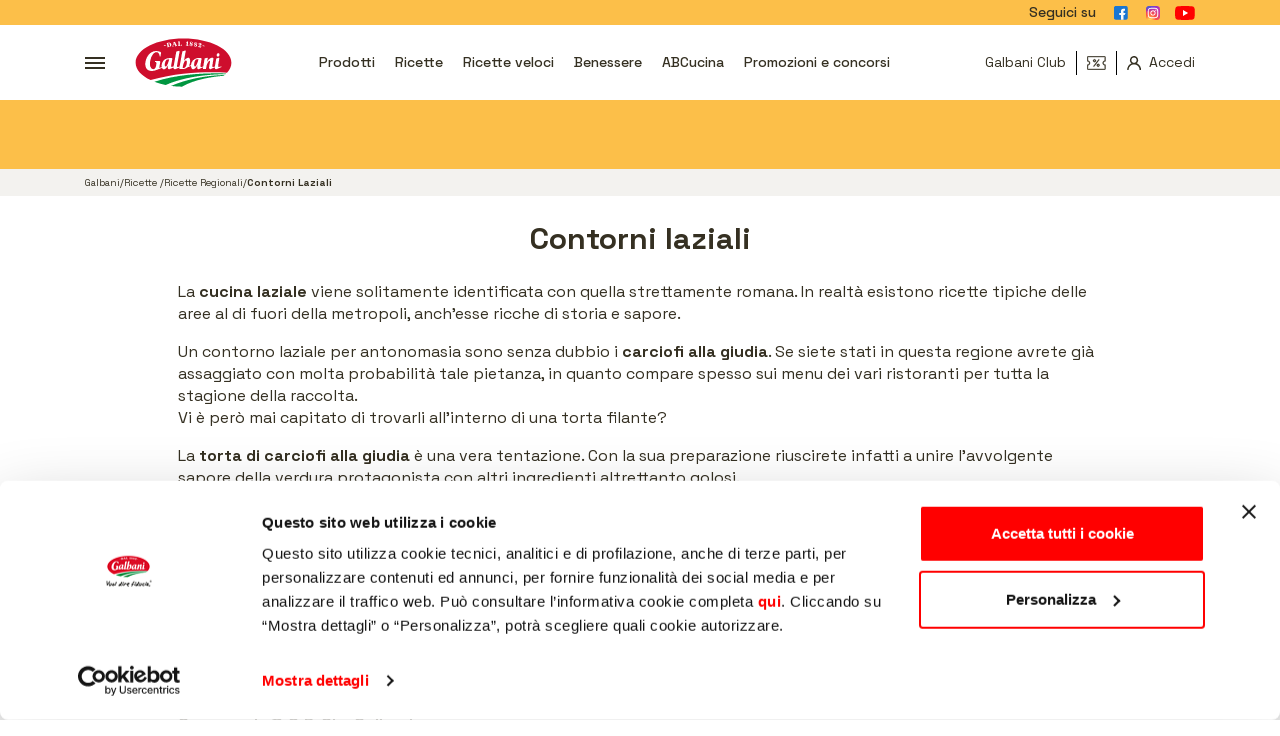

--- FILE ---
content_type: text/html; charset=utf-8
request_url: https://www.galbani.it/ricette/regionali/contorni-laziali
body_size: 47455
content:
<!DOCTYPE html><html dir="ltr" prefix="content: http://purl.org/rss/1.0/modules/content/  dc: http://purl.org/dc/terms/  foaf: http://xmlns.com/foaf/0.1/  og: http://ogp.me/ns#  rdfs: http://www.w3.org/2000/01/rdf-schema#  schema: http://schema.org/  sioc: http://rdfs.org/sioc/ns#  sioct: http://rdfs.org/sioc/types#  skos: http://www.w3.org/2004/02/skos/core#  xsd: http://www.w3.org/2001/XMLSchema# " lang="it" class="ak" data-kc="true"><head><script>
  (function () {
    var originalFetch = window.fetch;

    function interceptFetch() {
      window.fetch = async function () {
        var url = arguments[0];
        var options = arguments[1] || {};
        const regex = /(analytics|\/g\/collect)/;
        if (regex.test(url) && url.includes("frm=1")) {
          url = url.replace("frm=1", "frm=0");
          if (url.includes("dr=")) {
            url = url.replace(
              /dr=[^&]*/,
              "dr=https://www.google.com/"
            );
          } 
          arguments[0] = url;
        } 

        return originalFetch.apply(this, arguments).then((response) => {
          return response;
        });
      };
    }
    interceptFetch();
    window.addEventListener("popstate", function () {
      interceptFetch();
    });
    const originalPushState = history.pushState;
    const originalReplaceState = history.replaceState;

    history.pushState = function (state) {
      originalPushState.apply(this, arguments);
      interceptFetch();
    };
    history.replaceState = function (state) {
      originalReplaceState.apply(this, arguments);
      interceptFetch();
    };
  })();
</script><script type="text/javascript">

window.dataLayer = window.dataLayer || [];
window.dataLayer.push({
'contentGroup3':'.lONePp',
'page_type':'listing-ricette'
});

</script><script id="ak-cnVtY29sbGVjdGlzbWFydGZyYW1l">!function(){let e=!1;function t(...e){let t=new URLSearchParams(window.location.search).has("akRumDebug");t&&console.log(...e)}if(!("PerformanceObserver"in window)){console.warn("PerformanceObserver is not supported in this browser.");return}t("✅ Starting RUM collection...");let n=window.location.origin+"/isf-rum/collect",r="",o={typeOfCollection:"EMPTY",fullpath:window.location.href,userDate:new Date().toISOString(),requestedAt:"2026-01-26T00:17:19.721Z",userAgent:navigator.userAgent,operation:"MISS",device:"desktop",hfa:"V6243_/ricette/regionali/contorni-laziali_desktop_bot",token:"JPCO8KSLDXU-12mM.OIkYtqyWwsdBfRXHbDue-bDelSML4y4-q6dAqyeREdIl35KLjogs_5c.t_wyxoX3uXrX_aKsvv6Vzg",requestId:"8k3ijJTu5sjRWuwxXO7Z",dc:"mx2",isfVm:"quicksilver-4-mx2-1",cookieBar:"UNKNOWN",referer:document.referrer||null,ttfb:null,lcp:null,cls:0,tlt:null,waterfall:{navigation:{},resources:[]}};if(""!==r&&null!==r){let a=document.cookie.split("; ").find(e=>e.startsWith(r));o.cookieBar=a?"NOT-VISIBLE":"VISIBLE",t(`🪣 Cookie ${r} ${a?"":"NOT"} found${a?`: ${a}`:""}`)}let i=!1,l=!1,s=!1;try{t("✅ Sending EMPTY response"),fetch(n,{method:"POST",body:JSON.stringify(o),headers:{"Content-Type":"application/json"},keepalive:!0})}catch(d){console.error("❌ EMPTY data send failed:",d)}function c(){if(!e&&(t("calling maybeSendRUM",{hasNavigation:i,hasLCP:l,hasCLS:s}),i&&l&&s)){t("\uD83D\uDE80 All metrics ready. Sending RUM data:",o),o.typeOfCollection="FULL";try{e=!0,fetch(n,{method:"POST",body:JSON.stringify(o),headers:{"Content-Type":"application/json"},keepalive:!0})}catch(r){console.error("❌ RUM data send failed:",r)}}}window.addEventListener("load",()=>{setTimeout(()=>{let e=performance.getEntriesByType("navigation")[0];e&&(o.ttfb=e.responseStart-e.requestStart,o.tlt=e.loadEventEnd-e.startTime,o.waterfall.navigation={fetchStart:e.fetchStart,domainLookupStart:e.domainLookupStart,domainLookupEnd:e.domainLookupEnd,connectStart:e.connectStart,connectEnd:e.connectEnd,requestStart:e.requestStart,responseStart:e.responseStart,responseEnd:e.responseEnd,domContentLoadedEventEnd:e.domContentLoadedEventEnd,loadEventEnd:e.loadEventEnd});let n=performance.getEntriesByType("resource");o.waterfall.resources=n.map(e=>({url:e.name,initiatorType:e.initiatorType,startTime:e.startTime,responseEnd:e.responseEnd,duration:e.duration})),t("\uD83D\uDCCA Navigation + Resources raccolti"),i=!0,c()},0)});let u=new PerformanceObserver(e=>{let n=e.getEntries(),r=n[n.length-1];r&&(o.lcp=r.startTime,t("\uD83D\uDDBC️ LCP recorded:",o.lcp,"ms"),l=!0,c())});u.observe({type:"largest-contentful-paint",buffered:!0});let p=0,f;setTimeout(()=>{s||(t("⏱️ CLS fallback timeout. Final CLS:",p),o.cls=null,s=!0,c())},3e3);let E=new PerformanceObserver(e=>{for(let n of e.getEntries())n.hadRecentInput||(p+=n.value);o.cls=p,t("\uD83D\uDD04 CLS updated:",p),clearTimeout(f),f=setTimeout(()=>{t("\uD83D\uDCE6 Final CLS ready:",p),s=!0,c()},1e3)});E.observe({type:"layout-shift",buffered:!0})}();</script>
    <link rel="preconnect" href="https://fonts.gstatic.com"><link rel="preconnect" href="https://www.googletagmanager.com"><link rel="preconnect" href="https://consentcdn.cookiebot.com"><link rel="preconnect" href="https://www.google-analytics.com"><script language="javascript">
    window.dataLayer = window.dataLayer || [];
    dataLayer.push({
      'cg_section' : '3',
      'cg_product' : '1',
      'cg_recipe' : '5,39',
      'cg_abc' : '1',
      'cg_season' : '1'
    })
  </script><script language="javascript">
    var ad_campaign='300';
  </script><style>
    .g-main-menu, .g-header{
      display: none;
    }
  </style><meta charset="utf-8">
<meta name="description" content="Provate le migliori ricette di contorni laziali! Scoprirete com'è facile e divertente realizzare questi piatti gustosi e diversi dal solito!">
<link rel="canonical" href="https://www.galbani.it/ricette/regionali/contorni-laziali">
<meta name="Generator" content="Drupal 10 (https://www.drupal.org)">
<meta name="MobileOptimized" content="width">
<meta name="HandheldFriendly" content="true">
<meta name="viewport" content="width=device-width, initial-scale=1.0">
<link rel="icon" href="/themes/galbani/favicon.ico" type="image/vnd.microsoft.icon">
<!-- Google Tag Manager --><script>(function(w,d,s,l,i){w[l]=w[l]||[];w[l].push({'gtm.start':
              new Date().getTime(),event:'gtm.js'});var f=d.getElementsByTagName(s)[0],
            j=d.createElement(s),dl=l!='dataLayer'?'&l='+l:'';j.async=true;j.src=
            'https://www.googletagmanager.com/gtm.js?id='+i+dl;f.parentNode.insertBefore(j,f);
          })(window,document,'script','dataLayer','GTM-TN8DHB');</script><!-- End Google Tag Manager --><title>Le migliori ricette di contorni laziali: bontà assicurata | Galbani</title><meta name="apple-mobile-web-app-capable" content="yes"><meta name="apple-mobile-web-app-status-bar-style" content="black-translucent"><meta name="HandheldFriendly" content="true"><meta name="theme-color" content="#F1B32F"><link rel="icon" sizes="192x192" href="https://galbani.isf-cdn.com/9a88114f046f458e9e0ce5058efbd2ed/img/favicon/apple-touch-icon.png"><link rel="stylesheet" media="all" href="/sites/default/files/css/css_yeGGPC6CiAUlma99OOVuPV8bpkQNWNHjaMBiQoJD1Cw.css?delta=0&amp;include=eJxtzUsOwyAMBNALJXAmAyODRAyyYZHbN4uIiqrLef4MUw0kxQcFpajzCge_FJsMyDhrsbGQawtUV5SW4BgCLXFHRSwd5wAZdB_9WCfekhIr9ez-9r9vDaQxH2vZfNLZqbqvuCl9huc4Ix1228Dlw1P8AZwLXHk&amp;language=en&amp;theme=galbani">
<link rel="stylesheet" media="all" href="/sites/default/files/css/css_HlHCVtGD8LgYaFvsLrn1rxri5lWKs6Ma2oBmF943zSw.css?delta=1&amp;include=eJxtzUsOwyAMBNALJXAmAyODRAyyYZHbN4uIiqrLef4MUw0kxQcFpajzCge_FJsMyDhrsbGQawtUV5SW4BgCLXFHRSwd5wAZdB_9WCfekhIr9ez-9r9vDaQxH2vZfNLZqbqvuCl9huc4Ix1228Dlw1P8AZwLXHk&amp;language=en&amp;theme=galbani">
<style id="antiClickjack">body{display:none !important;}</style><script type="text/javascript">
                if (self === top) {
                  var antiClickjack = document.getElementById("antiClickjack");
                  antiClickjack.parentNode.removeChild(antiClickjack);
                } else {
                  top.location = self.location;
                }
              </script><style id="" data-snippets="658-682-951-958">.g-header--search #search_bar_v2,.g-header--search #search_bar_v3{position: relative;}.g-header--search{background-color: #fcbf49;height: 4.29rem;width: 100%;display: -ms-flexbox;display: flex;}.g-header--search .container{max-width: 730px;margin: auto;}.g-header--search--input{border-radius: 20px;border: 0;height: 40px;background-color: #fff;width: 100%;padding: 0 20px;}.g-header--search--submit{position: absolute;width: 40px;padding: 0;height: 40px;top: 0;-ms-flex-pack: end;justify-content: flex-end;right: 20px;background: 0 0;border: 0;display: -ms-flexbox;display: flex;-ms-flex-align: center;align-items: center;font-size: 8px;cursor: pointer;}.g-breadcrumb{background: #f3f2ef;}.g-breadcrumb-items{display: -ms-flexbox;display: flex;list-style-type: none;margin: 0;padding: 0;}.g-breadcrumb-item{padding: 7px 0;font-size: 10px;}.g-header{display:block;}.expandable-area-text p a,.recipe-full--content--box a{text-decoration:underline;font-weight:700;}.g-breadcrumb-item:not(:last-child):after{content: "/";}@media (min-width: 768px){.g-header--top .g-social-channels--link span{display: none;}}}</style><meta property="og:locale" content="it_IT">
<meta property="og:title" content="Contorni laziali">
<meta property="og:type" content="false">
<meta property="og:description" content="La  cucina laziale  viene solitamente identificata con quella strettamente romana. In realtà esistono ricette tipiche delle aree al di fuori della metropoli, anch'esse ricche di storia e sapore.">
<meta property="og:site_name" content="Galbani">
<meta property="og:image" content="false">
<meta property="og:url" content="https://www.galbani.it/https://www.galbani.it/ricette/regionali/contorni-laziali">
<meta property="fb:app_id" content="448319885260969"><script type="application/ld+json" class="OSMWXF">
  {
     "@context": "https://schema.org",
     "@type": "BreadcrumbList",
     "itemListElement": [
       
                  
       
       {
        "@type": "ListItem",
        "position":"1",
        "item": {
            
            "@id": "https://www.galbani.it/",
            "name": "Galbani"

        } 
      }    
        
       
       ,
                                        
                  
       
       {
        "@type": "ListItem",
        "position":"2",
        "item": {
            
            "@id": "https://www.galbani.it/ricette",
            "name": "Ricette "

        } 
      }    
        
       
       ,
                                        
                  
       
       {
        "@type": "ListItem",
        "position":"3",
        "item": {
            
            "@id": "https://www.galbani.it/ricette/regionali",
            "name": "Ricette Regionali"

        } 
      }    
        
                                        
       
       

       ,{
        "@type": "ListItem",
        "position":"4",
        "name": "Contorni Laziali"
       }
     ]
   } 
   </script><script type="application/ld+json" class="ofZgIn struct-listing-2">
{
    "@context": "http://schema.org",
    "@type": "ItemList",
    "itemListElement": [
        
                   
        
        {
            "@type": "ListItem",
            "position": "1",
            "url": "https://www.galbani.it/ricette/torta_di_carciofi_alla_giudia"
        }
         
        
        ,
                                         
                   
        
        {
            "@type": "ListItem",
            "position": "2",
            "url": "https://www.galbani.it/ricette/uova_ripiene"
        }
         
                                         
        
        
        ]
}
</script><meta name="google-site-verification" content="R1XA-NAEGPaILvwZ4kBJIBV4hQBuNBMyrIueRwADJTA"></head><body class=" otadPP DIPmNT1-ricette DIPmNT2-regionali DIPmNT3-contorni-laziali jsIhKw4 jpmvPI BCLvOA hlwruDUS lONePp">
<!-- Google Tag Manager (noscript) -->
<noscript><iframe src="https://www.googletagmanager.com/ns.html?id=GTM-TN8DHB"
                  height="0" width="0" style="display:none;visibility:hidden"></iframe></noscript>
<!-- End Google Tag Manager (noscript) -->
<div class="dialog-off-canvas-main-canvas" data-off-canvas-main-canvas=""><div class="g-main-menu--backdrop mainMenuToggle"></div><div class="g-main-menu"><div class="g-main-menu--top"><button class="g-header--toggle mainMenuToggle" aria-label="Chiudi menu"><svg class="icon-close"><use xlink:href="#icon-close"></use></svg></button><svg class="icon-logo"><use xlink:href="#icon-logo"></use></svg></div><div class="g-search g-search--menu"><!--div class="g-search--input-group"><label for="search_menu">Cerca una ricetta</label><input class="g-search--input" type="search" name="" placeholder="Cerca una ricetta" id="search_menu"><button type="submit" class="g-search--submit"><svg class="icon-arrow"><use xlink:href="#icon-arrow"></use></svg></button></div--></div><div class="g-main-menu--links" id="g_region_header_menu"><nav role="navigation" aria-label="Menu principale" id="block-mainnavigation" class="g-main-menu--nav"><ul class="g-main-menu--items"><li class="new-club g-main-menu--item opened" data-id="67"><button data-url="/galbani-user/galbani-club" class="g-main-menu--link g-main-menu--link-l0 has-sub menuItemToggle">
                        Galbani Club
                    </button><div class="g-main-menu--sub menu-level-0"><ul><li class="accedi goToLogin g-main-menu--item" data-id="2397"><a href="/galbani-user/login" class="g-main-menu--link g-main-menu--link-l1" data-drupal-link-system-path="galbani-user/login">Accedi</a></li><li class="raccolta-punti g-main-menu--item" data-id="2398"><a href="https://raccoltapunti.galbani.it" target="_blank" class="g-main-menu--link g-main-menu--link-l1">Raccolta Punti</a></li><li class="buoni-sconto g-main-menu--item" data-id="70"><a href="/buoni-sconto/gallery" class="g-main-menu--link g-main-menu--link-l1" data-drupal-link-system-path="buoni-sconto/gallery">Buoni Sconto</a></li><li class="promo g-main-menu--item" data-id="2399"><a href="/le-promozioni-e-i-concorsi-galbani" class="g-main-menu--link g-main-menu--link-l1" data-drupal-link-system-path="node/8549">Promozioni e concorsi</a></li></ul></div></li><li class="g-main-menu--item" data-id="17"><button data-url="/corporate/vuoldirefiducia/galbani-vuol-dire-fiducia-da-135-anni/galbani-da-vicino" class="g-main-menu--link g-main-menu--link-l0 has-sub menuItemToggle">
                        Galbani
                    </button><div class="g-main-menu--sub menu-level-0"><ul><li class="g-main-menu--item" data-id="18"><a href="/corporate/vuoldirefiducia/galbani-vuol-dire-fiducia-da-135-anni/chi-siamo" class="g-main-menu--link g-main-menu--link-l1" data-drupal-link-system-path="node/1">Chi Siamo</a></li><li class="g-main-menu--item" data-id="19"><a href="/corporate/vuoldirefiducia/galbani-vuol-dire-fiducia-da-135-anni" class="g-main-menu--link g-main-menu--link-l1" data-drupal-link-system-path="node/14">Vuol Dire Fiducia</a></li><li class="g-main-menu--item" data-id="2389"><a href="/corporate/vuol_dire_solidarieta/ospedale_dei_bambini_milano" class="g-main-menu--link g-main-menu--link-l1" data-drupal-link-system-path="node/11240">Vuol Dire Solidarietà</a></li><li class="g-main-menu--item" data-id="20"><a href="/corporate/vuoldirefiducia/galbani-vuol-dire-fiducia-da-135-anni/la-storia" class="g-main-menu--link g-main-menu--link-l1" data-drupal-link-system-path="node/2">La Storia</a></li><li class="g-main-menu--item" data-id="21"><a href="/corporate/vuoldirefiducia/galbani-vuol-dire-fiducia-da-135-anni/galbani-da-vicino" class="g-main-menu--link g-main-menu--link-l1" data-drupal-link-system-path="node/3">Galbani da Vicino</a></li><li class="g-main-menu--item" data-id="24"><a href="/corporate/vuoldirefiducia/galbani-vuol-dire-fiducia-da-135-anni/il-gruppo" class="g-main-menu--link g-main-menu--link-l1" data-drupal-link-system-path="node/4">Il Gruppo</a></li><li class="g-main-menu--item" data-id="23"><a href="/corporate/vuoldirefiducia/galbani-vuol-dire-fiducia-da-135-anni/lavora-con-noi" class="g-main-menu--link g-main-menu--link-l1" data-drupal-link-system-path="node/5">Lavora con Noi</a></li><li class="g-main-menu--item" data-id="25"><a href="/corporate/vuoldirefiducia/galbani-vuol-dire-fiducia-da-135-anni/food-service" class="g-main-menu--link g-main-menu--link-l1" data-drupal-link-system-path="node/6">Food Service</a></li><li class="g-main-menu--item" data-id="26"><a href="/corporate/vuoldirefiducia/galbani-vuol-dire-fiducia-da-135-anni/premium-partner" class="g-main-menu--link g-main-menu--link-l1" data-drupal-link-system-path="node/7">Premium Partner</a></li><li class="g-main-menu--item" data-id="27"><a href="/corporate/vuoldirefiducia/galbani-vuol-dire-fiducia-da-135-anni/contattaci" class="g-main-menu--link g-main-menu--link-l1" data-drupal-link-system-path="node/8">Contattaci</a></li></ul></div></li><li class="g-main-menu--item" data-id="14"><button data-url="/prodotti" class="g-main-menu--link g-main-menu--link-l0 has-sub menuItemToggle">
                        Prodotti
                    </button><div class="g-main-menu--sub menu-level-0"><ul><li class="g-main-menu--item" data-id="71"><a href="/prodotti" class="g-main-menu--link g-main-menu--link-l1" data-drupal-link-system-path="node/8524">Scopri tutti i nostri prodotti</a></li><li class="g-main-menu--item image-item" data-id="28"><a class="" href="/prodotti/bel-paese"><div class="g-main-menu--image"><img class="lazyload JsGzDt" alt="Bel Paese" title="Bel Paese" src="[data-uri]" data-src="/sites/default/files/styles/large/public/2021-05/Artboard%202_0.png?itok=AyUy6dFd"></div>
                        Bel Paese
                    </a></li><li class="g-main-menu--item image-item" data-id="29"><a class="" href="/prodotti/i-prodotti-certosa-galbani"><div class="g-main-menu--image"><img class="lazyload JsGzDt" alt="Certosa" title="Certosa" src="[data-uri]" data-src="/sites/default/files/styles/large/public/2021-04/Certosa_600x600_0.png?itok=YlX0Hn1k"></div>
                        Certosa
                    </a></li><li class="g-main-menu--item image-item" data-id="30"><a class="" href="/prodotti/gim"><div class="g-main-menu--image"><img class="lazyload JsGzDt" alt="Gim" title="Gim" src="[data-uri]" data-src="/sites/default/files/styles/large/public/2023-10/LOGO-GALBANI-GIM_0.png?itok=8fsJ2UNC"></div>
                        Gim
                    </a></li><li class="g-main-menu--item image-item" data-id="31"><a class="" href="/prodotti/dolcelatte"><div class="g-main-menu--image"><img class="lazyload JsGzDt" alt="Dolcelatte" title="Dolcelatte" src="[data-uri]" data-src="/sites/default/files/styles/large/public/2021-04/dolcelatte_600x600_0.png?itok=PaQYDwio"></div>
                        Dolcelatte
                    </a></li><li class="g-main-menu--item image-item" data-id="32"><a class="" href="/prodotti/galbanino"><div class="g-main-menu--image"><img class="lazyload JsGzDt" alt="Galbanino" title="Galbanino" src="[data-uri]" data-src="/sites/default/files/styles/large/public/2025-05/Galbanino_600x600_New_0.png?itok=vJSDDhFk"></div>
                        Galbanino
                    </a></li><li class="g-main-menu--item image-item" data-id="33"><a class="" href="/prodotti/santa-lucia"><div class="g-main-menu--image"><img class="lazyload JsGzDt" alt="Santa Lucia" title="Santa Lucia" src="[data-uri]" data-src="/sites/default/files/styles/large/public/2021-04/Santa_Lucia_600x600_0.png?itok=aKzgLHo4"></div>
                        Santa Lucia
                    </a></li><li class="g-main-menu--item image-item" data-id="2350"><a class="" href="/prodotti/galbani-grangusto"><div class="g-main-menu--image"><img class="lazyload JsGzDt" alt="Grangusto" title="Grangusto" src="[data-uri]" data-src="/sites/default/files/styles/large/public/2022-04/grangusto2%20600x600_1.png?itok=NQ3kLbe2"></div>
                        Grangusto
                    </a></li><li class="g-main-menu--item image-item" data-id="34"><a class="" href="/prodotti/amemi"><div class="g-main-menu--image"><img class="lazyload JsGzDt" alt="Amemì" title="Amemì" src="[data-uri]" data-src="/sites/default/files/styles/large/public/2021-04/amemi-600x600.png?itok=zs0fM9Yr"></div>
                        Amemì
                    </a></li><li class="g-main-menu--item image-item" data-id="35"><a class="" href="/prodotti/yogurt-galbani"><div class="g-main-menu--image"><img class="lazyload JsGzDt" alt="Yogurt Galbani" title="Yogurt Galbani" src="[data-uri]" data-src="/sites/default/files/styles/large/public/2021-04/yogurt_logo_600x600.png?itok=8EL303ka"></div>
                        Yogurt Galbani
                    </a></li><li class="g-main-menu--item image-item" data-id="38"><a class="" href="/prodotti/dessert-galbi"><div class="g-main-menu--image"><img class="lazyload JsGzDt" alt="Dessert Galbi" title="Dessert Galbi" src="[data-uri]" data-src="/sites/default/files/styles/large/public/2021-04/bontalatte_600x600.png?itok=keJw7aKO"></div>
                        Dessert Galbi
                    </a></li><li class="g-main-menu--item image-item" data-id="36"><a class="" href="/prodotti/galbanetto"><div class="g-main-menu--image"><img class="lazyload JsGzDt" alt="Galbanetto" title="Galbanetto" src="[data-uri]" data-src="/sites/default/files/styles/large/public/2025-07/Logo%20aggiornato%20-%20GALBANETTO%20600x600_0.png?itok=bklw563D"></div>
                        Galbanetto
                    </a></li><li class="g-main-menu--item image-item" data-id="2340"><a class="" href="/prodotti/prosciutto-cotto"><div class="g-main-menu--image"><img class="lazyload JsGzDt" alt="Prosciutto cotto" title="Prosciutto cotto" src="[data-uri]" data-src="/sites/default/files/styles/large/public/2021-09/Logo%20Prosciutto%20cotto%20600x600_1.jpg?itok=VWVr-1LV"></div>
                        Prosciutto cotto
                    </a></li><li class="g-main-menu--item image-item" data-id="2339"><a class="" href="/prodotti/salame"><div class="g-main-menu--image"><img class="lazyload JsGzDt" alt="Salame" title="Salame" src="[data-uri]" data-src="/sites/default/files/styles/large/public/2021-09/Logo%20Salame%20600x600.jpg?itok=kMh0ua1A"></div>
                        Salame
                    </a></li><li class="g-main-menu--item image-item" data-id="2338"><a class="" href="/prodotti/mortadella"><div class="g-main-menu--image"><img class="lazyload JsGzDt" alt="Mortadella" title="Mortadella" src="[data-uri]" data-src="/sites/default/files/styles/large/public/2021-09/Logo%20Mortadella%20600x600.jpg?itok=qyIUlzbl"></div>
                        Mortadella
                    </a></li><li class="g-main-menu--item image-item" data-id="2341"><a class="" href="/prodotti/il-mio-salumiere"><div class="g-main-menu--image"><img class="lazyload JsGzDt" alt="Il Mio Salumiere" title="Il Mio Salumiere" src="[data-uri]" data-src="/sites/default/files/styles/large/public/2025-05/logo-salumiere-600x600_1.jpg?itok=4Knb4-VM"></div>
                        Il Mio Salumiere
                    </a></li><li class="g-main-menu--item image-item" data-id="2342"><a class="" href="/prodotti/altri-salumi"><div class="g-main-menu--image"><img class="lazyload JsGzDt" alt="Altri salumi" title="Altri salumi" src="[data-uri]" data-src="/sites/default/files/styles/large/public/2021-09/Logo%20Altri%20salumi%20600x600.jpg?itok=jZpfYn8e"></div>
                        Altri salumi
                    </a></li><li class="g-main-menu--item" data-id="40"><a href="/prodotti/leggeri" class="g-main-menu--link g-main-menu--link-l1" data-drupal-link-system-path="node/8443">Galbani I Leggeri</a></li><li class="g-main-menu--item" data-id="41"><a href="/prodotti/i-prodotti-senza-lattosio-di-galbani" class="g-main-menu--link g-main-menu--link-l1" data-drupal-link-system-path="node/8444">Galbani Senza Lattosio</a></li><li class="g-main-menu--item" data-id="42"><a href="/prodotti/i-formaggi-galbani" class="g-main-menu--link g-main-menu--link-l1" data-drupal-link-system-path="node/8545">Galbani Formaggi</a></li><li class="g-main-menu--item" data-id="43"><a href="/prodotti/gorgonzola-galbani" class="g-main-menu--link g-main-menu--link-l1" data-drupal-link-system-path="node/8446">Galbani Gorgonzola</a></li><li class="g-main-menu--item" data-id="44"><a href="/prodotti/yogurt-e-dessert-galbani" class="g-main-menu--link g-main-menu--link-l1" data-drupal-link-system-path="node/8546">Yogurt e Dessert Galbani</a></li><li class="g-main-menu--item" data-id="45"><a href="/prodotti/i-salumi-galbani" class="g-main-menu--link g-main-menu--link-l1" data-drupal-link-system-path="node/8581">Galbani Salumi</a></li><li class="g-main-menu--item" data-id="46"><a href="/prodotti/il-burro-galbani" class="g-main-menu--link g-main-menu--link-l1" data-drupal-link-system-path="node/8547">Burro Galbani</a></li><li class="g-main-menu--item" data-id="47"><a href="/prodotti/i-prodotti-certosa-galbani/certosa-165g" class="g-main-menu--link g-main-menu--link-l1" data-drupal-link-system-path="node/8376">Certosa 165g</a></li></ul></div></li><li class="g-main-menu--item" data-id="15"><button data-url="/le-promozioni-e-i-concorsi-galbani" class="g-main-menu--link g-main-menu--link-l0 has-sub menuItemToggle">
                        Promozioni e Concorsi
                    </button><div class="g-main-menu--sub menu-level-0"><ul><li class="g-main-menu--item" data-id="49"><a href="/le-promozioni-e-i-concorsi-galbani" class="g-main-menu--link g-main-menu--link-l1" data-drupal-link-system-path="node/8549">Tutte le Promozioni e i Concorsi</a></li><li class="g-main-menu--item" data-id="50"><a href="/le-promozioni-e-i-concorsi-galbani/le-promozioni" class="g-main-menu--link g-main-menu--link-l1" data-drupal-link-system-path="node/8550">Promozioni</a></li><li class="g-main-menu--item" data-id="51"><a href="/le-promozioni-e-i-concorsi-galbani/i-concorsi" class="g-main-menu--link g-main-menu--link-l1" data-drupal-link-system-path="node/8551">Concorsi</a></li><li class="g-main-menu--item" data-id="2348"><a href="/promozioni_concorsi/cashback" class="g-main-menu--link g-main-menu--link-l1" data-drupal-link-system-path="node/10813">Cashback</a></li></ul></div></li><li class="g-main-menu--item" data-id="16"><button data-url="/abcucina" class="g-main-menu--link g-main-menu--link-l0 has-sub menuItemToggle">
                        ABCucina
                    </button><div class="g-main-menu--sub menu-level-0"><ul><li class="g-main-menu--item" data-id="52"><a href="/abcucina" class="g-main-menu--link g-main-menu--link-l1" data-drupal-link-system-path="node/8572">Tutti i Consigli </a></li><li class="g-main-menu--item" data-id="72"><a href="/abcucina/come-fare" class="g-main-menu--link g-main-menu--link-l1" data-drupal-link-system-path="node/9270">Come Fare</a></li><li class="g-main-menu--item" data-id="53"><a href="/abcucina/lo-sapevi-che" class="g-main-menu--link g-main-menu--link-l1" data-drupal-link-system-path="node/8576">Lo Sapevi Che</a></li></ul></div></li><li class="g-main-menu--item" data-id="54"><button data-url="/ricette" class="g-main-menu--link g-main-menu--link-l0 has-sub menuItemToggle">
                        Ricette
                    </button><div class="g-main-menu--sub menu-level-0"><ul><li class="g-main-menu--item" data-id="55"><a href="/ricette" class="g-main-menu--link g-main-menu--link-l1" data-drupal-link-system-path="node/9268">Tutte le Ricette</a></li><li class="g-main-menu--item" data-id="73"><a href="/ricette/antipasti" class="g-main-menu--link g-main-menu--link-l1" data-drupal-link-system-path="node/9531">Antipasti</a></li><li class="g-main-menu--item" data-id="74"><a href="/ricette/primi-piatti" class="g-main-menu--link g-main-menu--link-l1" data-drupal-link-system-path="node/9528">Primi</a></li><li class="g-main-menu--item" data-id="75"><a href="/ricette/secondi-piatti" class="g-main-menu--link g-main-menu--link-l1" data-drupal-link-system-path="node/9514">Secondi</a></li><li class="g-main-menu--item" data-id="76"><a href="/ricette/piatti-unici" class="g-main-menu--link g-main-menu--link-l1" data-drupal-link-system-path="node/9321">Piatti Unici</a></li><li class="g-main-menu--item" data-id="77"><a href="/ricette/contorni" class="g-main-menu--link g-main-menu--link-l1" data-drupal-link-system-path="node/9322">Contorni</a></li><li class="g-main-menu--item" data-id="78"><a href="/ricette/dolci-e-dessert" class="g-main-menu--link g-main-menu--link-l1" data-drupal-link-system-path="node/9567">Dolci e Dessert</a></li><li class="g-main-menu--item" data-id="1318"><a href="/ricette/top-ten-ricette" class="g-main-menu--link g-main-menu--link-l1" data-drupal-link-system-path="node/9957">Top Ten Ricette</a></li><li class="g-main-menu--item" data-id="2396"><a href="/ricette/ricette-oggi-cuciniamo-insieme" class="g-main-menu--link g-main-menu--link-l1" data-drupal-link-system-path="node/11556">Oggi Cuciniamo Insieme</a></li></ul></div></li><li class="g-main-menu--item" data-id="79"><button data-url="/ricette/oggi-pizza-la-pizza-fatta-in-casa" class="g-main-menu--link g-main-menu--link-l0 has-sub menuItemToggle">
                        Pizza
                    </button><div class="g-main-menu--sub menu-level-0"><ul><li class="g-main-menu--item" data-id="2345"><a href="/ricette/oggi-pizza-la-pizza-fatta-in-casa" class="g-main-menu--link g-main-menu--link-l1" data-drupal-link-system-path="node/8525">Oggi Pizza</a></li><li class="g-main-menu--item" data-id="80"><a href="/ricette/pizza/tutte-le-pizze-fatte-in-casa" class="g-main-menu--link g-main-menu--link-l1" data-drupal-link-system-path="node/9132">Tutte le Pizze</a></li><li class="g-main-menu--item" data-id="81"><a href="/abcucina/lo-sapevi-che/tutto-sulla-pizza" class="g-main-menu--link g-main-menu--link-l1" data-drupal-link-system-path="node/9240">Tutto sulla pizza</a></li><li class="g-main-menu--item" data-id="82"><a href="/abcucina/come-fare/consigli-in-cucina/come-fare-la-pizza-fritta" class="g-main-menu--link g-main-menu--link-l1" data-drupal-link-system-path="node/7885">Pizza Fritta</a></li><li class="g-main-menu--item" data-id="83"><a href="/ricette/pizza-margherita-1" class="g-main-menu--link g-main-menu--link-l1" data-drupal-link-system-path="node/1647">Pizza Margherita</a></li><li class="g-main-menu--item" data-id="84"><a href="/prodotti/santa-lucia/oggi-pizza/pizza-passo-passo" class="g-main-menu--link g-main-menu--link-l1" data-drupal-link-system-path="node/9921">Pizza Fatta in Casa</a></li></ul></div></li><li class="g-main-menu--item" data-id="56"><button data-url="/ricette/tiramisu" class="g-main-menu--link g-main-menu--link-l0 has-sub menuItemToggle">
                        Tiramisù
                    </button><div class="g-main-menu--sub menu-level-0"><ul><li class="g-main-menu--item" data-id="57"><a href="/ricette/tiramisu-amore-mio" class="g-main-menu--link g-main-menu--link-l1" data-drupal-link-system-path="node/8544">Tiramisù Amore Mio</a></li><li class="g-main-menu--item" data-id="58"><a href="/ricette/tiramisu" class="g-main-menu--link g-main-menu--link-l1" data-drupal-link-system-path="node/532">Tiramisù </a></li><li class="g-main-menu--item" data-id="2393"><a href="/ricette/l-arte-del-tiramisu-a-casa-tua" class="g-main-menu--link g-main-menu--link-l1" data-drupal-link-system-path="node/11384">L'arte del Tiramisù a casa tua</a></li><li class="g-main-menu--item" data-id="59"><a href="/ricette/tiramisu-alle-fragole" class="g-main-menu--link g-main-menu--link-l1" data-drupal-link-system-path="node/534">Tiramisù alle Fragole</a></li><li class="g-main-menu--item" data-id="60"><a href="/ricette/tiramisu-senza-uova" class="g-main-menu--link g-main-menu--link-l1" data-drupal-link-system-path="node/2762">Tiramisù Senza Uova</a></li><li class="g-main-menu--item" data-id="61"><a href="/ricette/tiramisu-al-pistacchio" class="g-main-menu--link g-main-menu--link-l1" data-drupal-link-system-path="node/3260">Tiramisù al Pistacchio</a></li></ul></div></li><li class="g-main-menu--item" data-id="62"><button data-url="/ricette/cheesecake" class="g-main-menu--link g-main-menu--link-l0 has-sub menuItemToggle">
                        Cheesecake
                    </button><div class="g-main-menu--sub menu-level-0"><ul><li class="g-main-menu--item" data-id="91"><a href="/ricette/ricette-di-cheesecake" class="g-main-menu--link g-main-menu--link-l1" data-drupal-link-system-path="node/9572">Tutte le Nostre Cheesecake</a></li><li class="g-main-menu--item" data-id="92"><a href="/ricette/new-york-city-cheesecake" class="g-main-menu--link g-main-menu--link-l1" data-drupal-link-system-path="node/2884">New York Cheesecake</a></li><li class="g-main-menu--item" data-id="93"><a href="/ricette/cheesecake-alle-fragole" class="g-main-menu--link g-main-menu--link-l1" data-drupal-link-system-path="node/750">Cheesecake alle Fragole</a></li><li class="g-main-menu--item" data-id="94"><a href="/ricette/cheesecake-al-limone" class="g-main-menu--link g-main-menu--link-l1" data-drupal-link-system-path="node/4023">Cheesecake al Limone</a></li<li class="g-main-menu--item" data-id="95"><a href="/ricette/cheesecake-cotta" class="g-main-menu--link g-main-menu--link-l1" data-drupal-link-system-path="node/2869">Cheesecake Cotta</a></li></ul></div></li><li class="g-main-menu--item" data-id="96"><button data-url="/ricette/torte-salate" class="g-main-menu--link g-main-menu--link-l0 has-sub menuItemToggle">
                        Torte salate
                    </button><div class="g-main-menu--sub menu-level-0"><ul><li class="g-main-menu--item" data-id="2346"><a href="/prodotti/galbanino/galbanino-torte-salate" class="g-main-menu--link g-main-menu--link-l1" data-drupal-link-system-path="node/10618">Galbanino Torte Salate </a></li><li class="g-main-menu--item" data-id="2349"><a href="/ricette/torte-salate-galbanino-e-buitoni" class="g-main-menu--link g-main-menu--link-l1" data-drupal-link-system-path="node/10830">Torte Salate Galbanino &amp; Buitoni</a></li><li class="g-main-menu--item" data-id="97"><a href="/ricette/torte-salate" class="g-main-menu--link g-main-menu--link-l1" data-drupal-link-system-path="node/9507">Tutte le Torte Salate</a></li><li class="g-main-menu--item" data-id="98"><a href="/ricette/plumcake-agli-asparagi-e-certosino" class="g-main-menu--link g-main-menu--link-l1" data-drupal-link-system-path="node/2580">Plumcake Salato</a></li><li class="g-main-menu--item" data-id="99"><a href="/abcucina/come-fare/consigli-in-cucina/come-fare-la-pasta-sfoglia" class="g-main-menu--link g-main-menu--link-l1" data-drupal-link-system-path="node/7872">Pasta Sfoglia</a></li><li class="g-main-menu--item" data-id="100"><a href="/ricette/torta-salata-zucchine-e-ricotta" class="g-main-menu--link g-main-menu--link-l1" data-drupal-link-system-path="node/4567">Torta Salata e Zucchine</a></li><li class="g-main-menu--item" data-id="101"><a href="/ricette/quiche-lorraine" class="g-main-menu--link g-main-menu--link-l1" data-drupal-link-system-path="node/2843">Quiche Lorraine</a></li></ul></div></li><li class="g-main-menu--item" data-id="102"><button data-url="/" class="g-main-menu--link g-main-menu--link-l0 has-sub menuItemToggle">
                        Benessere
                    </button><div class="g-main-menu--sub menu-level-0"><ul><li class="g-main-menu--item" data-id="2391"><a href="/buoni-da-star-bene" class="g-main-menu--link g-main-menu--link-l1" data-drupal-link-system-path="node/11271">Buoni da Star Bene</a></li><li class="g-main-menu--item" data-id="2347"><a href="/ricette/ricette-leggere-con-ricotta" class="g-main-menu--link g-main-menu--link-l1" data-drupal-link-system-path="node/10781">Le Rico-Ricette Leggere</a></li><li class="g-main-menu--item" data-id="105"><a href="/ricette/ricette-light" class="g-main-menu--link g-main-menu--link-l1" data-drupal-link-system-path="node/9509">Ricette Light</a></li><li class="g-main-menu--item" data-id="107"><a href="/ricette/scatena-la-tua-creativita-con-le-nostre-ricette/senza-glutine" class="g-main-menu--link g-main-menu--link-l1" data-drupal-link-system-path="node/8655">Ricette Senza Glutine</a></li><li class="g-main-menu--item" data-id="106"><a href="/ricette/scatena-la-tua-creativita-con-le-nostre-ricette/scatena-la-tua-creativita-con-le-nostre-ricette-senza-lattosio" class="g-main-menu--link g-main-menu--link-l1" data-drupal-link-system-path="node/8623">Ricette Senza Lattosio</a></li><li class="g-main-menu--item" data-id="108"><a href="/ricette/ricette-vegetariane" class="g-main-menu--link g-main-menu--link-l1" data-drupal-link-system-path="node/9621">Vegetariane</a></li></ul></div></li><li class="g-main-menu--item" data-id="109"><button data-url="/ricette/ricette-veloci" class="g-main-menu--link g-main-menu--link-l0 has-sub menuItemToggle">
                        Ricette veloci
                    </button><div class="g-main-menu--sub menu-level-0"><ul><li class="g-main-menu--item" data-id="110"><a href="/ricette/ricette-veloci" class="g-main-menu--link g-main-menu--link-l1" data-drupal-link-system-path="node/9620">Tutte le ricette veloci</a></li><li class="g-main-menu--item" data-id="2395"><a href="/ricette/santa-lucia-falla-easy" class="g-main-menu--link g-main-menu--link-l1" data-drupal-link-system-path="node/11452">Falla Easy Santa Lucia</a></li><li class="g-main-menu--item" data-id="111"><a href="/ricette/ricette-veloci/antipasti-veloci" class="g-main-menu--link g-main-menu--link-l1" data-drupal-link-system-path="node/8945">Antipasti Veloci</a></li><li class="g-main-menu--item" data-id="112"><a href="/ricette/ricette-veloci/primi-piatti-veloci" class="g-main-menu--link g-main-menu--link-l1" data-drupal-link-system-path="node/8946">Primi Veloci</a></li><li class="g-main-menu--item" data-id="113"><a href="/ricette/ricette-veloci/secondi-piatti-veloci" class="g-main-menu--link g-main-menu--link-l1" data-drupal-link-system-path="node/8947">Secondi Veloci</a></li><li class="g-main-menu--item" data-id="114"><a href="/ricette/ricette-veloci/piatti-unici-veloci" class="g-main-menu--link g-main-menu--link-l1" data-drupal-link-system-path="node/8948">Piatti Unici Veloci</a></li><li class="g-main-menu--item" data-id="115"><a href="/ricette/ricette-veloci/contorni-veloci-e-sfiziosi" class="g-main-menu--link g-main-menu--link-l1" data-drupal-link-system-path="node/9034">Contorni Veloci</a></li><li class="g-main-menu--item" data-id="116"><a href="/ricette/ricette-veloci/dolci-veloci" class="g-main-menu--link g-main-menu--link-l1" data-drupal-link-system-path="node/8950">Dolci Veloci</a></li></ul></div></li><li class="g-main-menu--item" data-id="117"><button data-url="/ricette/ricette-delle-feste" class="g-main-menu--link g-main-menu--link-l0 has-sub menuItemToggle">
                        Festività
                    </button><div class="g-main-menu--sub menu-level-0"><ul><li class="g-main-menu--item" data-id="118"><a href="/ricette/ricette-delle-feste" class="g-main-menu--link g-main-menu--link-l1" data-drupal-link-system-path="node/9319">Tutte le Festività</a></li><li class="g-main-menu--item" data-id="119"><a href="/ricette/natale-e-capodanno" class="g-main-menu--link g-main-menu--link-l1" data-drupal-link-system-path="node/9880">Natale &amp; Capodanno</a></li><li class="g-main-menu--item" data-id="120"><a href="/ricette/menu-di-pasqua" class="g-main-menu--link g-main-menu--link-l1" data-drupal-link-system-path="node/9466">Pasqua</a></li><li class="g-main-menu--item" data-id="121"><a href="/ricette/menu-di-ferragosto" class="g-main-menu--link g-main-menu--link-l1" data-drupal-link-system-path="node/9392">Ferragosto</a></li><li class="g-main-menu--item" data-id="122"><a href="/ricette/ricette-di-halloween" class="g-main-menu--link g-main-menu--link-l1" data-drupal-link-system-path="node/9622">Halloween</a></li><li class="g-main-menu--item" data-id="123"><a href="/ricette/ricette-di-carnevale" class="g-main-menu--link g-main-menu--link-l1" data-drupal-link-system-path="node/9619">Carnevale</a></li><li class="g-main-menu--item" data-id="124"><a href="/ricette/san-valentino" class="g-main-menu--link g-main-menu--link-l1" data-drupal-link-system-path="node/9476">San Valentino</a></li><li class="g-main-menu--item" data-id="2392"><a href="/ricette/la-mia-domenica-con-galbanino" class="g-main-menu--link g-main-menu--link-l1" data-drupal-link-system-path="node/11383">La mia domenica con Galbanino</a></li></ul></div></li></ul></nav><div class="g-social-channels"><span class="g-social-channels--label">Seguici su</span><div class="g-social-channels--links"><a href="https://www.facebook.com/pages/Le-Ricette-di-Casa-Mia-con-Galbani/565771743455553" class="g-social-channels--link" target="_blank" rel="nofollow noopener noreferrer" aria-label="Vai alla pagina Facebook"><svg class="icon-yt"><use xlink:href="#icon-fb"></use></svg><span>Facebook</span></a><a href="https://www.instagram.com/galbani_italia/" class="g-social-channels--link" target="_blank" rel="nofollow noopener noreferrer" aria-label="Vai alla pagina Instagram"><svg enable-background="new 0 0 26.3 26.3" viewBox="0 0 26.3 26.3" xmlns="http://www.w3.org/2000/svg" xmlns:xlink="http://www.w3.org/1999/xlink"><radialGradient id="a" cx="-248.6542" cy="-306.2629" gradientTransform="matrix(0 -1.982 -1.8439 0 -557.7424 -464.5509)" gradientUnits="userSpaceOnUse" r="13.1284"><stop offset="0" stop-color="#fd5"></stop><stop offset=".1" stop-color="#fd5"></stop><stop offset=".5" stop-color="#ff543e"></stop><stop offset="1" stop-color="#c837ab"></stop></radialGradient><radialGradient id="b" cx="470.1684" cy="-48.881" gradientTransform="matrix(.1739 .8687 3.5818 -.7172 88.9018 -441.6098)" gradientUnits="userSpaceOnUse" r="13.1284"><stop offset="0" stop-color="#3771c8"></stop><stop offset=".128" stop-color="#3771c8"></stop><stop offset="1" stop-color="#60f" stop-opacity="0"></stop></radialGradient><path d="m13.1 0c-5.4 0-7.1 0-7.4 0-1.1.1-1.8.3-2.5.7-.6.3-1.1.6-1.6 1.1-.8.9-1.3 1.9-1.5 3.2-.1.6-.1.7-.1 3.9v4.3 7.4c.1 1.1.3 1.8.6 2.5.7 1.4 2 2.5 3.6 2.9.5.1 1.1.2 1.9.3h7s6.6 0 6.9 0c.9 0 1.4-.1 2-.3 1.6-.4 2.9-1.5 3.6-2.9.4-.7.5-1.5.6-2.5 0-.2 0-3.8 0-7.4s0-7.2 0-7.4c-.1-1.1-.3-1.8-.6-2.5-.3-.6-.6-1.1-1.1-1.5-.9-.8-1.9-1.3-3.2-1.5-.6-.3-.8-.3-3.9-.3z" fill="url(#a)"></path><path d="m13.1 0c-5.4 0-7.1 0-7.4 0-1.1.1-1.8.3-2.5.7-.6.3-1.1.6-1.6 1.1-.8.9-1.3 1.9-1.5 3.2-.1.6-.1.7-.1 3.9v4.3 7.4c.1 1.1.3 1.8.6 2.5.7 1.4 2 2.5 3.6 2.9.5.1 1.1.2 1.9.3h7s6.6 0 6.9 0c.9 0 1.4-.1 2-.3 1.6-.4 2.9-1.5 3.6-2.9.4-.7.5-1.5.6-2.5 0-.2 0-3.8 0-7.4s0-7.2 0-7.4c-.1-1.1-.3-1.8-.6-2.5-.3-.6-.6-1.1-1.1-1.5-.9-.8-1.9-1.3-3.2-1.5-.6-.3-.8-.3-3.9-.3z" fill="url(#b)"></path><path d="m13.1 3.4c-2.6 0-3 0-4 .1-1 0-1.7.2-2.4.5-.6.2-1.1.5-1.6 1.1-.6.5-.9 1-1.2 1.7-.2.6-.4 1.3-.4 2.3s-.1 1.4-.1 4 0 3 .1 4c0 1 .2 1.7.5 2.4.2.6.6 1.2 1.1 1.7s1.1.9 1.7 1.1 1.3.4 2.4.5c1 0 1.4.1 4 .1s3 0 4-.1c1 0 1.7-.2 2.4-.5.6-.2 1.2-.6 1.7-1.1s.9-1.1 1.1-1.7.4-1.3.5-2.4c0-1 .1-1.4.1-4s0-3-.1-4c0-1-.2-1.7-.5-2.4-.2-.6-.6-1.2-1.1-1.7s-1.1-.9-1.7-1.1-1.3-.4-2.4-.5c-1.1 0-1.4 0-4.1 0zm-.8 1.8h.9c2.6 0 2.9 0 3.9.1.9 0 1.5.2 1.8.3.4.1.7.4 1.1.7.3.3.5.7.7 1.1.1.4.3.9.3 1.8 0 1 .1 1.3.1 3.9s0 2.9-.1 3.9c0 .9-.2 1.5-.3 1.8-.2.5-.4.8-.7 1.1s-.7.5-1.1.7-.9.4-1.9.4-1.3.1-3.9.1-2.9 0-3.9-.1c-.9 0-1.5-.2-1.8-.3-.4-.2-.8-.4-1.1-.7s-.5-.7-.7-1.1-.3-.9-.4-1.9c0-1-.1-1.3-.1-3.9s0-2.9.1-3.9c0-.9.2-1.5.3-1.8.2-.4.5-.8.8-1.1s.7-.6 1.1-.7c.3-.1.9-.3 1.8-.3.9-.1 1.3-.1 3.1-.1zm6 1.6c-.6 0-1.2.5-1.2 1.2 0 .6.5 1.2 1.2 1.2.6 0 1.2-.5 1.2-1.2s-.6-1.2-1.2-1.2zm-5.2 1.3c-2.7 0-5 2.2-5 5s2.2 5 5 5c2.7 0 5-2.2 5-5s-2.2-5-5-5zm0 1.8c1.8 0 3.2 1.4 3.2 3.2s-1.4 3.2-3.2 3.2-3.2-1.4-3.2-3.2 1.4-3.2 3.2-3.2z" fill="#fff"></path></svg><span>Instagram</span></a><a href="https://www.youtube.com/user/galbanitalia" class="g-social-channels--link" target="_blank" rel="nofollow noopener noreferrer" aria-label="Vai alla pagina Youtube"><svg class="icon-yt"><use xlink:href="#icon-yt"></use></svg><span>YouTube</span></a></div></div></div></div><header role="banner" class="g-header" id="g-header"><div class="g-header--top"><div class="container g-header--top--container" id="g_region_header_top"><div class="g-social-channels"><span class="g-social-channels--label">Seguici su</span><div class="g-social-channels--links"><a href="https://www.facebook.com/pages/Le-Ricette-di-Casa-Mia-con-Galbani/565771743455553" class="g-social-channels--link" target="_blank" rel="nofollow noopener noreferrer" aria-label="Vai alla pagina Facebook"><svg class="icon-yt"><use xlink:href="#icon-fb"></use></svg><span>Facebook</span></a><a href="https://www.instagram.com/galbani_italia/" class="g-social-channels--link" target="_blank" rel="nofollow noopener noreferrer" aria-label="Vai alla pagina Instagram"><svg enable-background="new 0 0 26.3 26.3" viewBox="0 0 26.3 26.3" xmlns="http://www.w3.org/2000/svg" xmlns:xlink="http://www.w3.org/1999/xlink"><radialGradient id="a" cx="-248.6542" cy="-306.2629" gradientTransform="matrix(0 -1.982 -1.8439 0 -557.7424 -464.5509)" gradientUnits="userSpaceOnUse" r="13.1284"><stop offset="0" stop-color="#fd5"></stop><stop offset=".1" stop-color="#fd5"></stop><stop offset=".5" stop-color="#ff543e"></stop><stop offset="1" stop-color="#c837ab"></stop></radialGradient><radialGradient id="b" cx="470.1684" cy="-48.881" gradientTransform="matrix(.1739 .8687 3.5818 -.7172 88.9018 -441.6098)" gradientUnits="userSpaceOnUse" r="13.1284"><stop offset="0" stop-color="#3771c8"></stop><stop offset=".128" stop-color="#3771c8"></stop><stop offset="1" stop-color="#60f" stop-opacity="0"></stop></radialGradient><path d="m13.1 0c-5.4 0-7.1 0-7.4 0-1.1.1-1.8.3-2.5.7-.6.3-1.1.6-1.6 1.1-.8.9-1.3 1.9-1.5 3.2-.1.6-.1.7-.1 3.9v4.3 7.4c.1 1.1.3 1.8.6 2.5.7 1.4 2 2.5 3.6 2.9.5.1 1.1.2 1.9.3h7s6.6 0 6.9 0c.9 0 1.4-.1 2-.3 1.6-.4 2.9-1.5 3.6-2.9.4-.7.5-1.5.6-2.5 0-.2 0-3.8 0-7.4s0-7.2 0-7.4c-.1-1.1-.3-1.8-.6-2.5-.3-.6-.6-1.1-1.1-1.5-.9-.8-1.9-1.3-3.2-1.5-.6-.3-.8-.3-3.9-.3z" fill="url(#a)"></path><path d="m13.1 0c-5.4 0-7.1 0-7.4 0-1.1.1-1.8.3-2.5.7-.6.3-1.1.6-1.6 1.1-.8.9-1.3 1.9-1.5 3.2-.1.6-.1.7-.1 3.9v4.3 7.4c.1 1.1.3 1.8.6 2.5.7 1.4 2 2.5 3.6 2.9.5.1 1.1.2 1.9.3h7s6.6 0 6.9 0c.9 0 1.4-.1 2-.3 1.6-.4 2.9-1.5 3.6-2.9.4-.7.5-1.5.6-2.5 0-.2 0-3.8 0-7.4s0-7.2 0-7.4c-.1-1.1-.3-1.8-.6-2.5-.3-.6-.6-1.1-1.1-1.5-.9-.8-1.9-1.3-3.2-1.5-.6-.3-.8-.3-3.9-.3z" fill="url(#b)"></path><path d="m13.1 3.4c-2.6 0-3 0-4 .1-1 0-1.7.2-2.4.5-.6.2-1.1.5-1.6 1.1-.6.5-.9 1-1.2 1.7-.2.6-.4 1.3-.4 2.3s-.1 1.4-.1 4 0 3 .1 4c0 1 .2 1.7.5 2.4.2.6.6 1.2 1.1 1.7s1.1.9 1.7 1.1 1.3.4 2.4.5c1 0 1.4.1 4 .1s3 0 4-.1c1 0 1.7-.2 2.4-.5.6-.2 1.2-.6 1.7-1.1s.9-1.1 1.1-1.7.4-1.3.5-2.4c0-1 .1-1.4.1-4s0-3-.1-4c0-1-.2-1.7-.5-2.4-.2-.6-.6-1.2-1.1-1.7s-1.1-.9-1.7-1.1-1.3-.4-2.4-.5c-1.1 0-1.4 0-4.1 0zm-.8 1.8h.9c2.6 0 2.9 0 3.9.1.9 0 1.5.2 1.8.3.4.1.7.4 1.1.7.3.3.5.7.7 1.1.1.4.3.9.3 1.8 0 1 .1 1.3.1 3.9s0 2.9-.1 3.9c0 .9-.2 1.5-.3 1.8-.2.5-.4.8-.7 1.1s-.7.5-1.1.7-.9.4-1.9.4-1.3.1-3.9.1-2.9 0-3.9-.1c-.9 0-1.5-.2-1.8-.3-.4-.2-.8-.4-1.1-.7s-.5-.7-.7-1.1-.3-.9-.4-1.9c0-1-.1-1.3-.1-3.9s0-2.9.1-3.9c0-.9.2-1.5.3-1.8.2-.4.5-.8.8-1.1s.7-.6 1.1-.7c.3-.1.9-.3 1.8-.3.9-.1 1.3-.1 3.1-.1zm6 1.6c-.6 0-1.2.5-1.2 1.2 0 .6.5 1.2 1.2 1.2.6 0 1.2-.5 1.2-1.2s-.6-1.2-1.2-1.2zm-5.2 1.3c-2.7 0-5 2.2-5 5s2.2 5 5 5c2.7 0 5-2.2 5-5s-2.2-5-5-5zm0 1.8c1.8 0 3.2 1.4 3.2 3.2s-1.4 3.2-3.2 3.2-3.2-1.4-3.2-3.2 1.4-3.2 3.2-3.2z" fill="#fff"></path></svg><span>Instagram</span></a><a href="https://www.youtube.com/user/galbanitalia" class="g-social-channels--link" target="_blank" rel="nofollow noopener noreferrer" aria-label="Vai alla pagina Youtube"><svg class="icon-yt"><use xlink:href="#icon-yt"></use></svg><span>YouTube</span></a></div></div></div></div><div class="g-header--bot"><div class="container g-header--bot--container" id="g_region_header"><button class="g-header--toggle mainMenuToggle" aria-label="Apri menu"><span class="g-header--toggle--bar"></span></button><a href="/" class="g-header--logo" rel="home" aria-label="Vai alla pagina iniziale"><svg class="icon-logo"><use xlink:href="#icon-logo"></use></svg></a><nav role="navigation" aria-label="Menu principale header" id="block-menuheader" class="g-header-menu"><ul class="g-header-menu--links"><li class="g-header-menu--link" data-id="13"><a href="/prodotti" data-drupal-link-system-path="node/8524">Prodotti</a></li><li class="g-header-menu--link" data-id="11"><a href="/ricette" data-drupal-link-system-path="node/9268">Ricette</a></li><li class="g-header-menu--link" data-id="12"><a href="/ricette/ricette-veloci" data-drupal-link-system-path="node/9620">Ricette veloci</a></li><li class="g-header-menu--link" data-id="10"><a href="/" data-drupal-link-system-path="<front>">Benessere</a></li><li class="g-header-menu--link" data-id="9"><a href="/abcucina" data-drupal-link-system-path="node/8572">ABCucina</a></li><li class="g-header-menu--link" data-id="8"><a href="/le-promozioni-e-i-concorsi-galbani" data-drupal-link-system-path="node/8549">Promozioni e concorsi</a></li></ul></nav><div class="g-service-menu"><a href="/galbani-user/galbani-club" class="g-service-menu--link link-galbani-club" title="Galbani Club">Galbani Club</a><a class="g-service-menu--link" href="/buoni-sconto/gallery" title="Buoni sconto"><svg class="icon-coupon"><use xlink:href="#icon-coupon"></use></svg></a><a class="g-service-menu--link goToLogin" title="Accedi"><svg class="icon-user"><use xlink:href="#icon-user"></use></svg><span>Accedi</span></a></div></div></div><div class="g-header--search"><div class="container "><div id="search_bar_v2"></div><div id="search_bar_v3"><input class="g-header--search--input" placeholder="Digita qui per iniziare la ricerca"><button class="g-header--search--submit" aria-label="Avvia ricerca"><svg class="icon-arrow"><use xlink:href="#icon-arrow"></use></svg></button></div></div></div></header><div class="g-main-container"><main role="main" class="g-main"><div class="g-breadcrumb"><div class="container"><nav role="navigation" aria-label="Breadcrumb navigazione pagine" class="g-breadcrumb-nav"><ol class="g-breadcrumb-items"><li class="g-breadcrumb-item"><a href="/">Galbani</a></li><li class="g-breadcrumb-item"><a href="/ricette">Ricette </a></li><li class="g-breadcrumb-item"><a href="/ricette/ricette-regionali">Ricette Regionali</a></li><li class="g-breadcrumb-item"><span>Contorni Laziali</span></li></ol></nav></div></div><div data-drupal-messages-fallback="" class="hidden"></div><div id="block-galbani-content"><article about="/ricette/regionali/contorni-laziali" class="node--generic node--type-sub-hub-ricette"><div class="container node--generic--top"><h1 class="node--generic--title">Contorni laziali</h1><div class="node--generic--text col-lg-10 offset-lg-1"><p>La <strong>cucina laziale</strong> viene solitamente identificata con quella strettamente romana. In realtà esistono ricette tipiche delle aree al di fuori della metropoli, anch'esse ricche di storia e sapore.</p><p>Un contorno laziale per antonomasia sono senza dubbio i <strong>carciofi alla giudia</strong>. Se siete stati in questa regione avrete già assaggiato con molta probabilità tale pietanza, in quanto compare spesso sui menu dei vari ristoranti per tutta la stagione della raccolta.<br> Vi è però mai capitato di trovarli all'interno di una torta filante?</p><p>La <strong>torta di carciofi alla giudia</strong> è una vera tentazione. Con la sua preparazione riuscirete infatti a unire l'avvolgente sapore della verdura protagonista con altri ingredienti altrettanto golosi.<br> Per risparmiare tempo nella fase di pulizia, è preferibile utilizzare le mammole, poiché prive di spine e peluria.</p><p>Le uova, il formaggio grattugiato e la <strong>Mozzarella Santa Lucia</strong> andranno a creare un matrimonio saporito e avvolgente. Il risultato finale non potrà che stupire piacevolmente tutti i commensali, accompagnando la portata principale con carattere e sostanza.</p><p>Se il vostro desiderio è quello di preparare un contorno <strong>rapido</strong> e <strong>sfizioso</strong>, perfetto per un pranzo o una cena all'aperto, le <strong>uova ripiene</strong> sono ciò che fa per voi.<br> In questo caso la ricetta è davvero velocissima e molto semplice.</p><p>Per ottenere il massimo del sapore, all'interno delle uova sode potrete mettere fette di <strong>Galbanino</strong> e anche del <strong>Gorgonzola D.O.P. Gim Galbani</strong>. <br> Il risultato finale sarà estremamente gustoso e soddisfacente. Si tratta di un contorno laziale pratico, semplice e sfizioso, ottimo per pic-nic primaverili, ma che si adatta anche a tutti gli altri giorni dell'anno.</p><p>Il Lazio porta con sé una storia culinaria veramente appassionante, amata e tramandata nei secoli. Per tale motivo la preparazione di questi piatti è spesso una vera certezza di successo.<br> Non vi resta che scegliere il contorno laziale che più si adatta al vostro menu, reperire tutti gli ingredienti e iniziare a cucinare, pregustando già il goloso risultato.</p></div></div><div class="recipe-filters"><div class="container"><div class="recipe-filters--title"><div class="recipe-filters--title-text">
                    Filtra ricette per
                </div><div class="recipe-filters--title-btn filterToggle"><svg class="icon-filter"><use xlink:href="#icon-filter"></use></svg>
                    Filtra
                </div></div><div class="recipe-filters--list"><div class="recipe-filters--list-top">

                    Filtra Contorni laziali

                    <button class="close filterToggle">
                        Chiudi
                    </button></div><div class="recipe-filters--list-container"><div class="recipe-filter--item recipe-filter--select dropdown disabled " data-field="field_ingredienti_seo" data-filter="field_ingredienti_seo" id="filter_field_ingredienti_seo"><button class="recipe-filter--item--button" data-toggle="toggleparent" aria-label="Seleziona Ingrediente principale"><div class="recipe-filter--item--label" data-name="Ingrediente principale"></div><svg class="icon-arrow-nav-down"><use xlink:href="#icon-arrow-nav-down"></use></svg><svg class="icon-close"><use xlink:href="#icon-close"></use></svg></button><div class="recipe-filter dropdown-menu"><div class="drop-links"></div></div></div><div class="recipe-filter--item recipe-filter--select dropdown disabled " data-field="products" data-filter="products" id="filter_products"><button class="recipe-filter--item--button" data-toggle="toggleparent" aria-label="Seleziona Prodotti"><div class="recipe-filter--item--label" data-name="Prodotti"></div><svg class="icon-arrow-nav-down"><use xlink:href="#icon-arrow-nav-down"></use></svg><svg class="icon-close"><use xlink:href="#icon-close"></use></svg></button><div class="recipe-filter dropdown-menu"><div class="drop-links"></div></div></div><div class="recipe-filter--item recipe-filter--checkbox"><input disabled="" autocomplete="off" data-field="field_difficolta" data-filter="field_difficolta" type="checkbox" id="filter_field_difficolta" value="157"><label for="filter_field_difficolta" class="recipe-filter--item--button">Facili</label></div><div class="recipe-filter--item recipe-filter--checkbox"><input disabled="" autocomplete="off" data-field="field_tags" data-filter="field_veloci" type="checkbox" id="filter_field_veloci" value="67"><label for="filter_field_veloci" class="recipe-filter--item--button">Veloci</label></div><div class="recipe-filter--item recipe-filter--checkbox"><input disabled="" autocomplete="off" data-field="field_video_ricetta" data-filter="field_video_ricetta" type="checkbox" id="filter_field_video_ricetta" value="true"><label for="filter_field_video_ricetta" class="recipe-filter--item--button">Video ricette</label></div><div class="recipe-filter--item recipe-filter--select dropdown disabled filter-invisible" data-field="field_tags" data-filter="field_esigenze_specifiche" id="filter_field_esigenze_specifiche"><button class="recipe-filter--item--button" data-toggle="toggleparent" aria-label="Seleziona Esigenze specifiche"><div class="recipe-filter--item--label" data-name="Esigenze specifiche"></div><svg class="icon-arrow-nav-down"><use xlink:href="#icon-arrow-nav-down"></use></svg><svg class="icon-close"><use xlink:href="#icon-close"></use></svg></button><div class="recipe-filter dropdown-menu"><div class="drop-links"></div></div></div><div class="recipe-filter--item recipe-filter--select dropdown disabled filter-invisible" data-field="field_tags" data-filter="field_stagionali" id="filter_field_stagionali"><button class="recipe-filter--item--button" data-toggle="toggleparent" aria-label="Seleziona Stagionali"><div class="recipe-filter--item--label" data-name="Stagionali"></div><svg class="icon-arrow-nav-down"><use xlink:href="#icon-arrow-nav-down"></use></svg><svg class="icon-close"><use xlink:href="#icon-close"></use></svg></button><div class="recipe-filter dropdown-menu"><div class="drop-links"></div></div></div><div class="recipe-filter--item recipe-filter--select dropdown disabled filter-invisible" data-field="field_tags" data-filter="field_feste_occasioni" id="filter_field_feste_occasioni"><button class="recipe-filter--item--button" data-toggle="toggleparent" aria-label="Seleziona Feste e occasioni"><div class="recipe-filter--item--label" data-name="Feste e occasioni"></div><svg class="icon-arrow-nav-down"><use xlink:href="#icon-arrow-nav-down"></use></svg><svg class="icon-close"><use xlink:href="#icon-close"></use></svg></button><div class="recipe-filter dropdown-menu"><div class="drop-links"></div></div></div><div class="recipe-filter--item recipe-filter--select dropdown disabled filter-invisible" data-field="field_tags" data-filter="field_regionali" id="filter_field_regionali"><button class="recipe-filter--item--button" data-toggle="toggleparent" aria-label="Seleziona Regionali"><div class="recipe-filter--item--label" data-name="Regionali"></div><svg class="icon-arrow-nav-down"><use xlink:href="#icon-arrow-nav-down"></use></svg><svg class="icon-close"><use xlink:href="#icon-close"></use></svg></button><div class="recipe-filter dropdown-menu"><div class="drop-links"></div></div></div><div class="recipe-filter--item recipe-filter--select dropdown disabled filter-invisible" data-field="field_tags" data-filter="field_speciali" id="filter_field_speciali"><button class="recipe-filter--item--button" data-toggle="toggleparent" aria-label="Seleziona Speciali"><div class="recipe-filter--item--label" data-name="Speciali"></div><svg class="icon-arrow-nav-down"><use xlink:href="#icon-arrow-nav-down"></use></svg><svg class="icon-close"><use xlink:href="#icon-close"></use></svg></button><div class="recipe-filter dropdown-menu"><div class="drop-links"></div></div></div><button class="recipe-filters--list-allbtn toggleAllFilters"><svg class="icon-filter"><use xlink:href="#icon-filter"></use></svg>
                    Tutti i filtri
                </button></div><div class="recipe-filters--list-bot"><button class="btn bg--light-gray" id="mobileResetFilters" type="button">Azzera filtri</button><button class="btn bg--yellow filterToggle" type="button">Conferma</button></div></div></div></div><section class="content-list bg--white"><div class="container"><div class="row" id="hits"><article about="/ricette/torta_di_carciofi_alla_giudia" class="recipe-teaser entity-teaser recipe " data-nid="1720"><a class="recipe-teaser--content" href="/ricette/torta-di-carciofi-alla-giudia" aria-label="vai a Torta di carciofi alla giudia"><div class="recipe-teaser--top"><div class="recipe-teaser--image "><picture class=""><source media="all" type="image/jpeg" width="325" height="325" srcset="/sites/default/files/styles/max_325x325/public/Torta-di-carciofi-alla-giudia_Mobile_ugc.jpg?itok=YeCStEvC 1x, /sites/default/files/styles/max_650x650/public/Torta-di-carciofi-alla-giudia_Mobile_ugc.jpg?itok=PD8ajRAt 2x" class=""><img width="1" height="1" class="lazyload" src="[data-uri]" alt="Torta di carciofi alla giudia" title="Torta di carciofi alla giudia"></picture></div></div></a><div class="recipe-teaser--meta"><span class="recipe-teaser--meta--rating"><span class="value">00</span><svg class="icon-star-full"><use xlink:href="#icon-star-full"></use></svg></span><span class="recipe-teaser--meta--like"><span class="value">00</span><svg class="icon-favorite"><use xlink:href="#icon-favorite"></use></svg></span></div><a class="recipe-teaser--content" href="/ricette/torta-di-carciofi-alla-giudia" aria-label="vai a Torta di carciofi alla giudia"><div class="recipe-teaser--info">

      Torta di carciofi alla giudia
    </div></a><div class="recipe-teaser--author"><div class="recipe-full--author">Ricetta creata da <strong>Utente Galbani Club</strong></div></div></article><article about="/ricette/uova_ripiene" class="recipe-teaser entity-teaser recipe " data-nid="1740"><a class="recipe-teaser--content" href="/ricette/uova-ripiene" aria-label="vai a Uova ripiene"><div class="recipe-teaser--top"><div class="recipe-teaser--image "><picture class=""><source media="all" type="image/jpeg" width="180" height="180" srcset="/sites/default/files/styles/max_325x325/public/DEOXHNFCCI72642.jpg?itok=dySJopf0 1x, /sites/default/files/styles/max_650x650/public/DEOXHNFCCI72642.jpg?itok=oPLSELZu 2x" class=""><img width="1" height="1" class="lazyload" src="[data-uri]" alt="Uova ripiene" title="Uova ripiene"></picture></div></div></a><div class="recipe-teaser--meta"><span class="recipe-teaser--meta--rating"><span class="value">00</span><svg class="icon-star-full"><use xlink:href="#icon-star-full"></use></svg></span><span class="recipe-teaser--meta--like"><span class="value">00</span><svg class="icon-favorite"><use xlink:href="#icon-favorite"></use></svg></span></div><a class="recipe-teaser--content" href="/ricette/uova-ripiene" aria-label="vai a Uova ripiene"><div class="recipe-teaser--info">

      Uova ripiene
    </div></a><div class="recipe-teaser--author"><div class="recipe-full--author">Ricetta creata da <strong>Utente Galbani Club</strong></div></div></article></div><div id="pagination"></div></div></section><div class="p-content-list with-bg bg--yellow list-load-more" data-target="article" data-limit="0"><div class="container"><h2 class="p-content-list--title">Ti potrebbe interessare anche</h2><div class="p-content-list--contents row"><article about="/abcucina/come_fare/incucina" class="node-teaser entity-teaser node--sub-sub-hub-abc-cucina--teaser"><a class="node-teaser--content" href="/abcucina/come-fare/consigli-in-cucina"><div class="node-teaser--image"><picture class=""><img width="160" height="160" class="lazyload " src="/sites/default/files/styles/thumb_160x160/public/incucina_come_fare_small.jpg?h=24190318&amp;itok=WfRibCbh" alt="Consigli in cucina" title="Consigli in cucina"></picture></div><div class="node-teaser--info"><div class="node-teaser--title">
            Consigli in cucina
          </div><span class="g-link">
                Scopri di più
            </span></div></a></article><article about="/ricette/lampo" class="node-teaser entity-teaser node--sub-hub-ricette--teaser"><a class="node-teaser--content" href="/ricette/ricette-veloci"><div class="node-teaser--image"><picture class=""><img width="160" height="160" class="lazyload " src="/sites/default/files/styles/thumb_160x160/public/2022-10/RicetteVeloci_SHub_750x750_Teaser.jpg?h=6b9bf2e9&amp;itok=Vjs7axXi" alt="Ricette Veloci" title="Ricette Veloci"></picture></div><div class="node-teaser--info"><div class="node-teaser--title">
            Ricette Veloci
          </div><span class="g-link">
                Lasciati ispirare
            </span></div></a></article><article about="/abcucina/lo_sapevi_che/tutto_sulla_pizza" class="node-teaser entity-teaser node--sub-sub-hub-abc-cucina--teaser"><a class="node-teaser--content" href="/abcucina/lo-sapevi-che/tutto-sulla-pizza"><div class="node-teaser--image"><picture class=""><img width="160" height="160" class="lazyload " src="/sites/default/files/styles/thumb_160x160/public/tutto_pizza_small.jpg?h=24190318&amp;itok=7zdPByX0" alt="Tutto sulla pizza" title="Tutto sulla pizza"></picture></div><div class="node-teaser--info"><div class="node-teaser--title">
            Tutto sulla pizza
          </div><span class="g-link">
                Scopri di più
            </span></div></a></article><article about="/abcucina/lo_sapevi_che/preparazioni_base_italiane" class="node-teaser entity-teaser node--sub-sub-hub-abc-cucina--teaser"><a class="node-teaser--content" href="/abcucina/lo-sapevi-che/preparazioni-base-della-cucina-italiana"><div class="node-teaser--image"><picture class=""><img width="160" height="160" class="lazyload " src="/sites/default/files/styles/thumb_160x160/public/EMPRGFFPPL58564.jpg?h=24190318&amp;itok=qDZIZdIc" alt="Preparazioni base della cucina italiana" title="Preparazioni base della cucina italiana"></picture></div><div class="node-teaser--info"><div class="node-teaser--title">
            Preparazioni base della cucina italiana
          </div><span class="g-link">
                Scopri di più
            </span></div></a></article></div></div></div></article></div></main><footer class="g-footer" role="contentinfo"><div class="g-footer-top"><div class="container"><div class="row" id="g-region-footer"><div class="col-lg-3"><div class="g-footer-slogan"><a class="g-header--logo" href="/" aria-label="Vai alla pagina iniziale"><svg class="icon-logo"><use xlink:href="#icon-logo"></use></svg></a><div class="g-footer-slogan-text">Galbani, un mondo di qualità e tradizione, da 140 anni vicina ai consumatori.</div><a class="g-link" href="/corporate/vuoldirefiducia/galbani-vuol-dire-fiducia-da-135-anni" aria-label="Vai a scopri il mondo galbani">Scopri il mondo Galbani <svg class="icon-arrow"><use xlink:href="#icon-arrow"></use></svg></a></div></div><div class="g-footer-menu g-footer-menu-main col-lg-9"><ul class="ul-footer-menu"><li><a href="/homepage" class="no-link" data-drupal-link-system-path="node/9253">Informazioni</a><ul><li><a href="/legal/privacy/privacy-policy/cookie" data-drupal-link-system-path="node/8334">Cookie</a></li><li><a href="/legal/privacy/privacy-policy" data-drupal-link-system-path="node/8332">Privacy</a></li><li><a href="/legal/privacy/privacy-policy/note-legali" data-drupal-link-system-path="node/8333">Termini e condizioni</a></li><li><a href="/sitemap" data-drupal-link-system-path="sitemap">Mappa del Sito</a></li></ul></li><li><a href="/homepage" class="no-link" data-drupal-link-system-path="node/9253">Supporto</a><ul><li><a href="https://www.lactalisvaloreitalia.it/">Gruppo Lactalis Italia</a></li><li><a href="/corporate/vuoldirefiducia/galbani-vuol-dire-fiducia-da-135-anni/contattaci" data-drupal-link-system-path="node/8">Contattaci</a></li><li><a href="/themes/galbani/assets/file/Agid_galbani.it.pdf">Accessibilità</a></li></ul></li><li><div class="g-social-channels"><span class="g-social-channels--label">Seguici su</span><div class="g-social-channels--links"><a href="https://www.facebook.com/pages/Le-Ricette-di-Casa-Mia-con-Galbani/565771743455553" class="g-social-channels--link" target="_blank" rel="nofollow noopener noreferrer" aria-label="Vai alla pagina Facebook"><svg class="icon-yt"><use xlink:href="#icon-fb"></use></svg><span>Facebook</span></a><a href="https://www.instagram.com/galbani_italia/" class="g-social-channels--link" target="_blank" rel="nofollow noopener noreferrer" aria-label="Vai alla pagina Instagram"><svg enable-background="new 0 0 26.3 26.3" viewBox="0 0 26.3 26.3" xmlns="http://www.w3.org/2000/svg" xmlns:xlink="http://www.w3.org/1999/xlink"><radialGradient id="a" cx="-248.6542" cy="-306.2629" gradientTransform="matrix(0 -1.982 -1.8439 0 -557.7424 -464.5509)" gradientUnits="userSpaceOnUse" r="13.1284"><stop offset="0" stop-color="#fd5"></stop><stop offset=".1" stop-color="#fd5"></stop><stop offset=".5" stop-color="#ff543e"></stop><stop offset="1" stop-color="#c837ab"></stop></radialGradient><radialGradient id="b" cx="470.1684" cy="-48.881" gradientTransform="matrix(.1739 .8687 3.5818 -.7172 88.9018 -441.6098)" gradientUnits="userSpaceOnUse" r="13.1284"><stop offset="0" stop-color="#3771c8"></stop><stop offset=".128" stop-color="#3771c8"></stop><stop offset="1" stop-color="#60f" stop-opacity="0"></stop></radialGradient><path d="m13.1 0c-5.4 0-7.1 0-7.4 0-1.1.1-1.8.3-2.5.7-.6.3-1.1.6-1.6 1.1-.8.9-1.3 1.9-1.5 3.2-.1.6-.1.7-.1 3.9v4.3 7.4c.1 1.1.3 1.8.6 2.5.7 1.4 2 2.5 3.6 2.9.5.1 1.1.2 1.9.3h7s6.6 0 6.9 0c.9 0 1.4-.1 2-.3 1.6-.4 2.9-1.5 3.6-2.9.4-.7.5-1.5.6-2.5 0-.2 0-3.8 0-7.4s0-7.2 0-7.4c-.1-1.1-.3-1.8-.6-2.5-.3-.6-.6-1.1-1.1-1.5-.9-.8-1.9-1.3-3.2-1.5-.6-.3-.8-.3-3.9-.3z" fill="url(#a)"></path><path d="m13.1 0c-5.4 0-7.1 0-7.4 0-1.1.1-1.8.3-2.5.7-.6.3-1.1.6-1.6 1.1-.8.9-1.3 1.9-1.5 3.2-.1.6-.1.7-.1 3.9v4.3 7.4c.1 1.1.3 1.8.6 2.5.7 1.4 2 2.5 3.6 2.9.5.1 1.1.2 1.9.3h7s6.6 0 6.9 0c.9 0 1.4-.1 2-.3 1.6-.4 2.9-1.5 3.6-2.9.4-.7.5-1.5.6-2.5 0-.2 0-3.8 0-7.4s0-7.2 0-7.4c-.1-1.1-.3-1.8-.6-2.5-.3-.6-.6-1.1-1.1-1.5-.9-.8-1.9-1.3-3.2-1.5-.6-.3-.8-.3-3.9-.3z" fill="url(#b)"></path><path d="m13.1 3.4c-2.6 0-3 0-4 .1-1 0-1.7.2-2.4.5-.6.2-1.1.5-1.6 1.1-.6.5-.9 1-1.2 1.7-.2.6-.4 1.3-.4 2.3s-.1 1.4-.1 4 0 3 .1 4c0 1 .2 1.7.5 2.4.2.6.6 1.2 1.1 1.7s1.1.9 1.7 1.1 1.3.4 2.4.5c1 0 1.4.1 4 .1s3 0 4-.1c1 0 1.7-.2 2.4-.5.6-.2 1.2-.6 1.7-1.1s.9-1.1 1.1-1.7.4-1.3.5-2.4c0-1 .1-1.4.1-4s0-3-.1-4c0-1-.2-1.7-.5-2.4-.2-.6-.6-1.2-1.1-1.7s-1.1-.9-1.7-1.1-1.3-.4-2.4-.5c-1.1 0-1.4 0-4.1 0zm-.8 1.8h.9c2.6 0 2.9 0 3.9.1.9 0 1.5.2 1.8.3.4.1.7.4 1.1.7.3.3.5.7.7 1.1.1.4.3.9.3 1.8 0 1 .1 1.3.1 3.9s0 2.9-.1 3.9c0 .9-.2 1.5-.3 1.8-.2.5-.4.8-.7 1.1s-.7.5-1.1.7-.9.4-1.9.4-1.3.1-3.9.1-2.9 0-3.9-.1c-.9 0-1.5-.2-1.8-.3-.4-.2-.8-.4-1.1-.7s-.5-.7-.7-1.1-.3-.9-.4-1.9c0-1-.1-1.3-.1-3.9s0-2.9.1-3.9c0-.9.2-1.5.3-1.8.2-.4.5-.8.8-1.1s.7-.6 1.1-.7c.3-.1.9-.3 1.8-.3.9-.1 1.3-.1 3.1-.1zm6 1.6c-.6 0-1.2.5-1.2 1.2 0 .6.5 1.2 1.2 1.2.6 0 1.2-.5 1.2-1.2s-.6-1.2-1.2-1.2zm-5.2 1.3c-2.7 0-5 2.2-5 5s2.2 5 5 5c2.7 0 5-2.2 5-5s-2.2-5-5-5zm0 1.8c1.8 0 3.2 1.4 3.2 3.2s-1.4 3.2-3.2 3.2-3.2-1.4-3.2-3.2 1.4-3.2 3.2-3.2z" fill="#fff"></path></svg><span>Instagram</span></a><a href="https://www.youtube.com/user/galbanitalia" class="g-social-channels--link" target="_blank" rel="nofollow noopener noreferrer" aria-label="Vai alla pagina Youtube"><svg class="icon-yt"><use xlink:href="#icon-yt"></use></svg><span>YouTube</span></a></div></div></li></ul></div><div class="g-footer-menu g-footer-menu-service col-lg-2"><ul><li><a href="/legal/privacy/privacy-policy/cookie" data-drupal-link-system-path="node/8334">Cookie</a></li><li><a href="/legal/privacy/privacy-policy" data-drupal-link-system-path="node/8332">Privacy</a></li><li><a href="/legal/privacy/privacy-policy/note-legali" data-drupal-link-system-path="node/8333">Termini e condizioni</a></li><li><a href="/sitemap" data-drupal-link-system-path="sitemap"> Mappa del Sito</a></li><li><a href="https://www.lactalisvaloreitalia.it/" target="_blank">Gruppo Lactalis Italia</a></li><li><a href="/corporate/vuoldirefiducia/galbani-vuol-dire-fiducia-da-135-anni/contattaci" data-drupal-link-system-path="node/8">Contattaci</a></li><li><a href="/themes/galbani/assets/file/Agid_galbani.it.pdf" target="_blank">Accessibilità</a></li></ul><ul class="socialCustom"><li><div class="g-social-channels"><span class="g-social-channels--label">Seguici su</span><div class="g-social-channels--links"><a href="https://www.facebook.com/pages/Le-Ricette-di-Casa-Mia-con-Galbani/565771743455553" class="g-social-channels--link" target="_blank" rel="nofollow noopener noreferrer" aria-label="Vai alla pagina Facebook"><svg class="icon-yt"><use xlink:href="#icon-fb"></use></svg><span>Facebook</span></a><a href="https://www.instagram.com/galbani_italia/" class="g-social-channels--link" target="_blank" rel="nofollow noopener noreferrer" aria-label="Vai alla pagina Instagram"><svg enable-background="new 0 0 26.3 26.3" viewBox="0 0 26.3 26.3" xmlns="http://www.w3.org/2000/svg" xmlns:xlink="http://www.w3.org/1999/xlink"><radialGradient id="a" cx="-248.6542" cy="-306.2629" gradientTransform="matrix(0 -1.982 -1.8439 0 -557.7424 -464.5509)" gradientUnits="userSpaceOnUse" r="13.1284"><stop offset="0" stop-color="#fd5"></stop><stop offset=".1" stop-color="#fd5"></stop><stop offset=".5" stop-color="#ff543e"></stop><stop offset="1" stop-color="#c837ab"></stop></radialGradient><radialGradient id="b" cx="470.1684" cy="-48.881" gradientTransform="matrix(.1739 .8687 3.5818 -.7172 88.9018 -441.6098)" gradientUnits="userSpaceOnUse" r="13.1284"><stop offset="0" stop-color="#3771c8"></stop><stop offset=".128" stop-color="#3771c8"></stop><stop offset="1" stop-color="#60f" stop-opacity="0"></stop></radialGradient><path d="m13.1 0c-5.4 0-7.1 0-7.4 0-1.1.1-1.8.3-2.5.7-.6.3-1.1.6-1.6 1.1-.8.9-1.3 1.9-1.5 3.2-.1.6-.1.7-.1 3.9v4.3 7.4c.1 1.1.3 1.8.6 2.5.7 1.4 2 2.5 3.6 2.9.5.1 1.1.2 1.9.3h7s6.6 0 6.9 0c.9 0 1.4-.1 2-.3 1.6-.4 2.9-1.5 3.6-2.9.4-.7.5-1.5.6-2.5 0-.2 0-3.8 0-7.4s0-7.2 0-7.4c-.1-1.1-.3-1.8-.6-2.5-.3-.6-.6-1.1-1.1-1.5-.9-.8-1.9-1.3-3.2-1.5-.6-.3-.8-.3-3.9-.3z" fill="url(#a)"></path><path d="m13.1 0c-5.4 0-7.1 0-7.4 0-1.1.1-1.8.3-2.5.7-.6.3-1.1.6-1.6 1.1-.8.9-1.3 1.9-1.5 3.2-.1.6-.1.7-.1 3.9v4.3 7.4c.1 1.1.3 1.8.6 2.5.7 1.4 2 2.5 3.6 2.9.5.1 1.1.2 1.9.3h7s6.6 0 6.9 0c.9 0 1.4-.1 2-.3 1.6-.4 2.9-1.5 3.6-2.9.4-.7.5-1.5.6-2.5 0-.2 0-3.8 0-7.4s0-7.2 0-7.4c-.1-1.1-.3-1.8-.6-2.5-.3-.6-.6-1.1-1.1-1.5-.9-.8-1.9-1.3-3.2-1.5-.6-.3-.8-.3-3.9-.3z" fill="url(#b)"></path><path d="m13.1 3.4c-2.6 0-3 0-4 .1-1 0-1.7.2-2.4.5-.6.2-1.1.5-1.6 1.1-.6.5-.9 1-1.2 1.7-.2.6-.4 1.3-.4 2.3s-.1 1.4-.1 4 0 3 .1 4c0 1 .2 1.7.5 2.4.2.6.6 1.2 1.1 1.7s1.1.9 1.7 1.1 1.3.4 2.4.5c1 0 1.4.1 4 .1s3 0 4-.1c1 0 1.7-.2 2.4-.5.6-.2 1.2-.6 1.7-1.1s.9-1.1 1.1-1.7.4-1.3.5-2.4c0-1 .1-1.4.1-4s0-3-.1-4c0-1-.2-1.7-.5-2.4-.2-.6-.6-1.2-1.1-1.7s-1.1-.9-1.7-1.1-1.3-.4-2.4-.5c-1.1 0-1.4 0-4.1 0zm-.8 1.8h.9c2.6 0 2.9 0 3.9.1.9 0 1.5.2 1.8.3.4.1.7.4 1.1.7.3.3.5.7.7 1.1.1.4.3.9.3 1.8 0 1 .1 1.3.1 3.9s0 2.9-.1 3.9c0 .9-.2 1.5-.3 1.8-.2.5-.4.8-.7 1.1s-.7.5-1.1.7-.9.4-1.9.4-1.3.1-3.9.1-2.9 0-3.9-.1c-.9 0-1.5-.2-1.8-.3-.4-.2-.8-.4-1.1-.7s-.5-.7-.7-1.1-.3-.9-.4-1.9c0-1-.1-1.3-.1-3.9s0-2.9.1-3.9c0-.9.2-1.5.3-1.8.2-.4.5-.8.8-1.1s.7-.6 1.1-.7c.3-.1.9-.3 1.8-.3.9-.1 1.3-.1 3.1-.1zm6 1.6c-.6 0-1.2.5-1.2 1.2 0 .6.5 1.2 1.2 1.2.6 0 1.2-.5 1.2-1.2s-.6-1.2-1.2-1.2zm-5.2 1.3c-2.7 0-5 2.2-5 5s2.2 5 5 5c2.7 0 5-2.2 5-5s-2.2-5-5-5zm0 1.8c1.8 0 3.2 1.4 3.2 3.2s-1.4 3.2-3.2 3.2-3.2-1.4-3.2-3.2 1.4-3.2 3.2-3.2z" fill="#fff"></path></svg><span>Instagram</span></a><a href="https://www.youtube.com/user/galbanitalia" class="g-social-channels--link" target="_blank" rel="nofollow noopener noreferrer" aria-label="Vai alla pagina Youtube"><svg class="icon-yt"><use xlink:href="#icon-yt"></use></svg><span>YouTube</span></a></div></div></li></ul></div></div></div></div><div class="g-footer-bot"><div class="container g-footer-bot-container"><div class="g-footer-bot-copy">© 2026 Galbani - Tutti i diritti riservati</div><div class="g-footer-bot-nr">Numero verde gratuito <a href="tel:800328468">800 328 468</a></div></div></div></footer><!-- Modal --><div class="modal fade modal-custom" id="goToLogin" tabindex="-1" role="dialog" aria-labelledby="exampleModalCenterTitle" aria-hidden="true"><div class="modal-dialog modal-dialog-centered" role="document"><div class="modal-content"><div class="logo"><img src="[data-uri]" alt="Galbani Club" data-src="/themes/galbani/assets/images/club/galbani_club_logo%201.png" class="JsGzDt"></div><button type="button" class="close" data-dismiss="modal" aria-label="Close"><svg class="icon-close"><use xlink:href="#icon-close"></use></svg></button><div class="modal-body"><div class="contentText"><div class="title">
            Vuoi votare o salvare una ricetta?
          </div><div class="text">Entra nel Galbani Club!</div></div><div class="content-cta"><div class="cta goToLogin"><span>Accedi o registrati</span></div></div></div></div></div></div><!-- Modal --><!--
<div class="modal fade modal-custom" id="goToLogin" tabindex="-1" role="dialog" aria-labelledby="exampleModalCenterTitle" aria-hidden="true"><div class="modal-dialog modal-dialog-centered" role="document"><div class="modal-content"><div class="modal-header"><h5 class="modal-title" id="exampleModalLongTitle">Attenzione</h5><button type="button" class="close" data-dismiss="modal" aria-label="Chiudi"><span aria-hidden="true">Chiudi</span></button></div><div class="modal-body"><div class="contentText"><div class="title">
            Attenzione!
          </div>
          Per proseguire è necessario essere autenticati.
        </div><button class="cta goToLogin" style="margin: 0 auto;" aria-label="Autenticati"><span>Autenticati</span></button></div></div></div></div>
--><!-- Modal --><div class="modal fade modal-custom" id="velinaDeleteUser" tabindex="-1" role="dialog" aria-labelledby="exampleModalCenterTitle" aria-hidden="true"><div class="modal-dialog modal-dialog-centered" role="document"><div class="modal-content"><div class="modal-header"><h5 class="modal-title" id="exampleModalLongTitle">Attenzione</h5><button type="button" class="close" data-dismiss="modal" aria-label="Close"><span aria-hidden="true">Chiudi</span></button></div><div class="modal-body"><div class="contentText"><div class="title">
            Attenzione!
          </div>
          Sei sicuro di volerti cancellare dal sito Galbani?
        </div><div class="cta deleteUser"><span>Cancella iscrizione</span></div></div></div></div></div><!-- Modal --><div class="modal fade modal-custom" id="velinaError" tabindex="-1" role="dialog" aria-labelledby="exampleModalCenterTitle" aria-hidden="true"><div class="modal-dialog modal-dialog-centered" role="document"><div class="modal-content"><div class="modal-header"><h5 class="modal-title" id="exampleModalLongTitle">Attenzione</h5><button type="button" class="close" data-dismiss="modal" aria-label="Close"><span aria-hidden="true">Chiudi</span></button></div><div class="modal-body"><div class="contentText"><div class="title text-center">
            Attenzione!
          </div><div class="textError text-center"></div></div></div></div></div></div><!-- Modal --><div class="modal fade modal-custom" id="velinaSuccess" tabindex="-1" role="dialog" aria-labelledby="exampleModalCenterTitle" aria-hidden="true"><div class="modal-dialog modal-dialog-centered" role="document"><div class="modal-content"><div class="modal-header success"><h5 class="modal-title" id="exampleModalLongTitle">Successo</h5><button type="button" class="close" data-dismiss="modal" aria-label="Close"><span aria-hidden="true">Chiudi</span></button></div><div class="modal-body"><div class="contentText"><div class="title text-center"></div><div class="textError text-center"></div></div></div></div></div></div><div class="goTop"><svg class="icon-arrow"><use xlink:href="#icon-arrow"></use></svg></div></div></div><svg aria-hidden="true" style="position: absolute; width: 0; height: 0; overflow: hidden;" version="1.1" xmlns="http://www.w3.org/2000/svg" xmlns:xlink="http://www.w3.org/1999/xlink"><defs><symbol id="icon-crown" viewBox="0 0 43 32"><path d="M8.356 30.756c-0.178 0-0.178 0-0.356 0-0.356 0-0.711-0.178-1.067-0.356s-0.533-0.356-0.889-0.711c-0.178-0.356-0.356-0.533-0.533-0.889v0l-4.444-17.778c-0.178-0.533-0.178-1.067 0-1.422 0.533-0.711 0.889-1.244 1.244-1.6s0.889-0.533 1.422-0.533c0.533 0 1.067 0 1.422 0.178l8.711 3.733 5.156-8.711c0.178-0.356 0.533-0.711 1.067-1.067 0.889-0.533 1.956-0.533 2.667 0 0.356 0.178 0.711 0.533 1.067 1.067l4.978 8.711 8.711-3.733c0.533-0.178 0.889-0.178 1.422-0.178s0.889 0.178 1.422 0.533c0.356 0.356 0.711 0.711 0.889 1.244s0.178 1.067 0 1.422l-4.444 17.778c0 0.356-0.178 0.711-0.533 0.889-0.178 0.356-0.533 0.533-0.889 0.711s-0.711 0.356-1.067 0.356c-0.356 0-0.711 0-1.067 0-8-2.133-16.356-2.133-24.356 0 0 0.178-0.178 0.356-0.533 0.356zM8.356 27.911v0 0zM21.333 26.311c4.267 0 8.711 0.533 12.978 1.6l4.444-17.778-8.711 3.733c-0.711 0.356-1.422 0.356-2.133 0.178s-1.244-0.711-1.6-1.244l-4.978-8.711-5.156 8.711c-0.356 0.533-0.889 0.889-1.422 1.244-0.711 0.178-1.422 0.178-1.956-0.178l-8.711-3.733 4.267 17.778c4.267-1.067 8.533-1.6 12.978-1.6z"></path></symbol><symbol id="icon-arrow-external" viewBox="0 0 32 32"><path d="M25.284 7.095l-19.804 19.784c-0.294 0.294-0.663 0.437-1.108 0.43s-0.814-0.157-1.108-0.451c-0.294-0.294-0.44-0.66-0.44-1.098s0.147-0.804 0.44-1.098l19.784-19.804h-17.393c-0.451 0-0.829-0.153-1.134-0.458s-0.457-0.683-0.457-1.134c0-0.451 0.152-0.829 0.457-1.134s0.683-0.457 1.134-0.457h20.893c0.544 0 0.999 0.184 1.367 0.551s0.552 0.823 0.552 1.367v20.894c0 0.451-0.153 0.829-0.458 1.134s-0.683 0.458-1.134 0.458c-0.451 0-0.829-0.153-1.134-0.458s-0.457-0.683-0.457-1.134v-17.393z"></path></symbol><symbol id="icon-gift" viewBox="0 0 32 32"><path d="M4.394 27.55v-13.629h-0.144c-0.633 0-1.172-0.222-1.615-0.665s-0.666-0.982-0.666-1.615v-3.263c0-0.633 0.222-1.171 0.666-1.615s0.982-0.666 1.615-0.666h5.483c-0.212-0.245-0.356-0.52-0.432-0.826s-0.114-0.627-0.114-0.964c0-1.123 0.393-2.077 1.179-2.863s1.74-1.179 2.863-1.179c0.575 0 1.109 0.121 1.6 0.362s0.929 0.565 1.316 0.969c0.387-0.42 0.826-0.746 1.317-0.98s1.024-0.351 1.599-0.351c1.123 0 2.078 0.393 2.864 1.179s1.179 1.74 1.179 2.863c0 0.333-0.042 0.65-0.126 0.95s-0.224 0.58-0.42 0.84h5.656c0.633 0 1.172 0.222 1.616 0.666s0.666 0.982 0.666 1.615v3.263c0 0.633-0.222 1.171-0.666 1.615s-0.982 0.665-1.616 0.665h-0.144v13.629c0 0.747-0.266 1.386-0.797 1.917s-1.17 0.797-1.917 0.797h-18.248c-0.746 0-1.385-0.266-1.917-0.797s-0.797-1.171-0.797-1.917zM19.061 2.516c-0.507 0-0.932 0.172-1.276 0.515s-0.515 0.768-0.515 1.276c0 0.507 0.172 0.932 0.515 1.276s0.768 0.515 1.276 0.515 0.933-0.172 1.276-0.515c0.343-0.343 0.515-0.768 0.515-1.276s-0.172-0.932-0.515-1.276c-0.343-0.343-0.769-0.515-1.276-0.515zM11.439 4.306c0 0.507 0.172 0.932 0.515 1.276s0.768 0.515 1.276 0.515 0.932-0.172 1.276-0.515c0.343-0.343 0.515-0.768 0.515-1.276s-0.172-0.932-0.515-1.276c-0.343-0.343-0.768-0.515-1.276-0.515s-0.932 0.172-1.276 0.515c-0.343 0.343-0.515 0.768-0.515 1.276zM4.22 8.349v3.321h10.885v-3.321h-10.885zM15.106 28.012v-14.091h-8.46v13.629c0 0.135 0.043 0.246 0.13 0.332s0.197 0.13 0.332 0.13h7.998zM17.358 28.012h7.998c0.135 0 0.245-0.043 0.332-0.13s0.13-0.197 0.13-0.332v-13.629h-8.46v14.091zM28.243 11.67v-3.321h-10.885v3.321h10.885z"></path></symbol><symbol id="icon-filter" viewBox="0 0 35 32"><path d="M33.561 2.926h-20.81c-0.591-1.712-2.189-2.92-4.069-2.92s-3.478 1.208-4.060 2.89l-0.009 0.030h-3.247c-0.755 0-1.367 0.612-1.367 1.367s0.612 1.367 1.367 1.367h3.249c0.591 1.712 2.189 2.92 4.069 2.92s3.478-1.208 4.060-2.89l0.009-0.030h20.808c0.755 0 1.367-0.612 1.367-1.367s-0.612-1.367-1.367-1.367v0zM8.673 5.854c-0.862 0-1.561-0.699-1.561-1.561s0.699-1.561 1.561-1.561c0.862 0 1.561 0.699 1.561 1.561v0c0 0.862-0.699 1.561-1.561 1.561v0z"></path><path d="M33.561 14.633h-3.249c-0.591-1.712-2.189-2.92-4.069-2.92s-3.478 1.208-4.060 2.89l-0.009 0.030h-20.808c-0.755 0-1.367 0.612-1.367 1.367s0.612 1.367 1.367 1.367h20.808c0.591 1.712 2.189 2.92 4.069 2.92s3.478-1.208 4.060-2.89l0.009-0.030h3.249c0.755 0 1.367-0.612 1.367-1.367s-0.612-1.367-1.367-1.367v0zM26.235 17.559c-0.862 0-1.561-0.699-1.561-1.561s0.699-1.561 1.561-1.561c0.862 0 1.561 0.699 1.561 1.561v0c0 0.001 0 0.002 0 0.003 0 0.859-0.693 1.556-1.551 1.561h-0.001z"></path><path d="M33.561 26.341h-14.957c-0.591-1.712-2.189-2.92-4.069-2.92s-3.478 1.208-4.060 2.89l-0.009 0.030h-9.095c-0.755 0-1.367 0.612-1.367 1.367s0.612 1.367 1.367 1.367h9.095c0.591 1.712 2.189 2.92 4.069 2.92s3.478-1.208 4.060-2.89l0.009-0.030h14.957c0.755 0 1.367-0.612 1.367-1.367s-0.612-1.367-1.367-1.367v0zM14.537 29.269c-0.862 0-1.561-0.699-1.561-1.561s0.699-1.561 1.561-1.561c0.862 0 1.561 0.699 1.561 1.561v0c0 0.862-0.699 1.561-1.561 1.561v0z"></path></symbol><symbol id="icon-play" viewBox="0 0 32 32"><path d="M11.744 8.725c-0.191 0.096-0.287 0.287-0.287 0.573v13.564c0 0.382 0.287 0.669 0.669 0.669s0.669-0.287 0.669-0.669v-12.513l9.17 5.445-6.782 4.299c-0.287 0.191-0.382 0.573-0.191 0.86s0.573 0.382 0.86 0.191c0 0 0 0 0.096 0l7.546-4.872c0.287-0.191 0.382-0.573 0.191-0.86-0.096-0.096-0.096-0.191-0.191-0.191l-11.081-6.496c-0.191-0.191-0.478-0.191-0.669 0z"></path></symbol><symbol id="icon-prev" viewBox="0 0 35 32"><path d="M20.267 30.933l-14.72-14.933 14.72-14.933 2.987 3.2-11.733 11.733 11.733 11.733z"></path></symbol><symbol id="icon-next" viewBox="0 0 35 32"><path d="M14.921 30.933l-2.987-3.2 11.733-11.733-11.733-11.733 2.987-3.2 14.72 14.933z"></path></symbol><symbol id="icon-first" viewBox="0 0 35 32"><path d="M20.267 30.933l-14.72-14.933 14.72-14.933 2.987 3.2-11.733 11.733 11.733 11.733z"></path><path d="M0 0h4.267v32h-4.267v-32z"></path></symbol><symbol id="icon-last" viewBox="0 0 35 32"><path d="M14.921 30.933l-2.987-3.2 11.733-11.733-11.733-11.733 2.987-3.2 14.72 14.933z"></path><path d="M35.187 32h-4.267v-32h4.267v32z"></path></symbol><symbol id="icon-recipe" viewBox="0 0 44 32"><path d="M44.174 16l-16-16-6.087 6.087-6.087-6.087-16 16 16 16 6.087-6.087 6.087 6.087 16-16zM16 29.565l-13.565-13.565 13.565-13.565 4.87 4.87-8.696 8.696 8.696 8.696-4.87 4.87zM22.087 8.522l7.478 7.478-7.478 7.478-7.478-7.478 7.478-7.478zM32 16l-8.696-8.696 4.87-4.87 13.565 13.565-13.565 13.565-4.87-4.87 8.696-8.696z"></path></symbol><symbol id="icon-logo" viewBox="0 0 32 32"><path fill="#fff" style="fill: var(--color1, #fff)" d="M15.915 24.394c-5.954-0.017-11.354-1.735-14.103-4.475-1.202-1.198-1.812-2.502-1.812-3.87 0-4.654 7.177-8.443 16-8.443s16 3.789 16 8.443c0 2.199-1.59 3.853-2.944 4.863-3.692 0.392-9.037 1.185-13.141 3.482z"></path><path fill="#ce0e2d" style="fill: var(--color2, #ce0e2d)" d="M29.78 19.237c0.895-0.972 1.394-2.050 1.394-3.192 0-4.207-6.79-7.612-15.169-7.612s-15.169 3.41-15.169 7.612c0 2.182 1.833 4.151 4.761 5.537 9.998-2.988 20.901-2.575 24.184-2.345z"></path><path fill="#009640" style="fill: var(--color3, #009640)" d="M15.544 23.657c3.853-2.318 9.939-3.192 13.166-3.448 0 0 0.179-0.141 0.286-0.235-2.608 0.004-10.276 0.524-16.912 3.448 1.027 0.137 2.227 0.221 3.444 0.234l0.017 0zM6.79 22.097c1.009 0.395 2.221 0.751 3.47 1.006l0.148 0.025c2.826-1.333 9.21-3.346 18.911-3.426 0 0 0.217-0.204 0.243-0.23-4.842-0.141-14.398-0.124-22.773 2.625z"></path><path fill="#fff" style="fill: var(--color1, #fff)" d="M26.89 14.157c0.307 0 0.477-0.278 0.499-0.554 0.026-0.273-0.072-0.55-0.358-0.55-0.291 0.021-0.52 0.257-0.528 0.549l-0 0.001c-0.027 0.277 0.102 0.554 0.388 0.554z"></path><path fill="#fff" style="fill: var(--color1, #fff)" d="M27.239 17.404c-0.247 0.047-0.281-0.247-0.268-0.414 0.001-0.025 0.004-0.048 0.009-0.071l-0.001 0.003 0.367-2.195c0.003-0.012 0.005-0.027 0.005-0.041 0-0.047-0.018-0.089-0.048-0.121l0 0c-0.032-0.037-0.080-0.060-0.133-0.060-0.028 0-0.054 0.006-0.077 0.018l0.001-0.001c-0.017 0.004-0.405 0.128-0.712 0.226 0 0-0.431 2.515-0.431 2.519 0 0 0 0.001 0 0.001 0 0.005-0.002 0.009-0.004 0.012l0-0s-0.043 0.047-0.452 0.132c-0.303 0.060-0.388-0.136-0.367-0.333 0-0.004 0.341-2.114 0.341-2.114 0.047-0.298-0.030-0.477-0.235-0.477-0.537-0.004-1.172 0.175-1.705 1.249l-0.026 0.068 0.167-1.074c0.003-0.012 0.004-0.025 0.004-0.039 0-0.050-0.019-0.095-0.051-0.128l0 0c-0.032-0.035-0.078-0.058-0.13-0.058-0.026 0-0.050 0.006-0.072 0.015l0.001-0.001c-0.017 0.004-0.384 0.106-0.72 0.196l-0.404 2.359-0.034 0.192c-0.154 0.063-0.334 0.112-0.52 0.139l-0.012 0.002c-0.319 0.068-0.375-0.154-0.362-0.37 0-0.017 0.009-0.081 0.009-0.098l0.349-2.11v-0.009c-0-0.123-0.093-0.224-0.212-0.239l-0.001-0h-0.686c-0.009-0-0.021-0-0.032-0-0.271 0-0.533 0.041-0.78 0.116l0.019-0.005c-0.953 0.294-1.638 1.155-1.667 2.179l-0 0.003-0.695 0.183c0.107-0.162 0.2-0.348 0.268-0.545l0.005-0.017c0.103-0.294 0.162-0.632 0.162-0.984 0-0.009-0-0.018-0-0.027l0 0.001c0-0.405-0.167-1.006-0.524-1.006-0.695 0-1.287 0.776-1.423 0.972l0.439-2.489 0.106-0.546c0.003-0.012 0.004-0.026 0.004-0.040 0-0.049-0.019-0.094-0.051-0.127l0 0c-0.032-0.036-0.079-0.059-0.132-0.059-0.023 0-0.045 0.005-0.066 0.013l0.001-0.001c-0.013 0.004-0.465 0.162-0.827 0.29l-0.875 4.786c-0.137 0.054-0.297 0.099-0.464 0.126l-0.014 0.002c-0.507 0.111-0.324-0.537-0.294-0.686l0.776-4.202c0.002-0.009 0.003-0.021 0.003-0.031 0-0.063-0.033-0.117-0.083-0.147l-0.001-0.001c-0.033-0.023-0.074-0.037-0.119-0.037-0.025 0-0.048 0.004-0.070 0.012l0.002-0.001c-0.017 0.004-0.435 0.119-0.776 0.213l-0.852 4.688-0.52 0.196c-0.243 0.047-0.298-0.281-0.268-0.418 0.004-0.013 0.375-2.118 0.375-2.118v0c0.003-0.011 0.005-0.023 0.005-0.036 0-0.003-0-0.005-0-0.007l0 0c-0-0.123-0.093-0.224-0.212-0.239l-0.001-0h-0.682c-1.189 0-1.918 0.627-2.259 1.338l-0.009 0.013c-0.148 0.304-0.235 0.661-0.239 1.039l-0 0.001c-0 0.010-0 0.022-0 0.034 0 0.169 0.021 0.334 0.059 0.491l-0.003-0.014-0.805 0.217 0.324-1.88c0.003-0.009 0.004-0.019 0.004-0.030v-0c0-0.001 0-0.001 0-0.002 0-0.151-0.11-0.276-0.254-0.301l-0.002-0h-1.372l-0.064 0.319c0.179 0 0.473 0.030 0.473 0.405 0 0.183-0.090 1.986-1.065 1.897-0.401-0.038-0.997-0.571-0.997-1.564 0-2.067 1.074-3.849 2.101-3.849 0.665 0 0.895 0.746 1.036 1.36h0.209l0.175-1.083c0.026-0.137-0.026-0.251-0.209-0.328-0.346-0.164-0.749-0.267-1.174-0.285l-0.006-0c-2.127-0.162-3.567 2.144-3.597 4.049-0.013 0.844 0.259 1.675 0.95 2.025 0.725 0.375 1.632 0.328 2.868-0.179 0.503-0.188 1.142-0.431 1.483-0.567 0.055 0.156 0.153 0.285 0.279 0.378l0.002 0.002c0.071 0.051 0.159 0.081 0.255 0.081 0.003 0 0.007-0 0.010-0l-0.001 0c0.358 0 0.959-0.324 1.385-1.274l0.026-0.060-0.081 0.49c-0.017 0.070-0.027 0.151-0.027 0.234 0 0.137 0.027 0.268 0.077 0.387l-0.003-0.007c0.070 0.128 0.198 0.217 0.348 0.23l0.002 0 1.377-0.588c-0.001 0.013-0.001 0.029-0.001 0.044 0 0.112 0.026 0.219 0.071 0.314l-0.002-0.004c0.088 0.13 0.231 0.218 0.395 0.23l0.002 0h0.030l1.389-0.593-0.043 0.226c-0.003 0.014-0.004 0.029-0.004 0.045 0 0.128 0.102 0.233 0.23 0.236h0.883c0.007 0 0.015 0 0.024 0 0.56 0 1.071-0.207 1.462-0.548l-0.003 0.002c0.435-0.158 0.874-0.328 1.108-0.426 0.030 0.639 0.278 1.049 0.648 1.049 0.358 0 0.95-0.349 1.372-1.3l0.034-0.034-0.081 0.49c-0.018 0.071-0.029 0.152-0.029 0.236 0 0.136 0.028 0.266 0.078 0.384l-0.003-0.006c0.071 0.127 0.199 0.215 0.348 0.23l0.002 0 1.493-0.673-0.106 0.588h0.968l0.119-0.648c0.259-1.398 0.878-1.944 1.074-1.948 0.098 0 0.137 0.090 0.111 0.239-0.085 0.465-0.286 1.564-0.29 1.598-0.016 0.069-0.026 0.149-0.026 0.231 0 0.138 0.027 0.269 0.075 0.39l-0.003-0.007c0.072 0.126 0.199 0.214 0.347 0.23l0.002 0 0.060-0.026 1.352-0.635c-0.003 0.027-0.005 0.058-0.005 0.090 0 0.123 0.027 0.24 0.075 0.346l-0.002-0.005c0.075 0.127 0.205 0.215 0.356 0.23l0.002 0h0.004l1.641-0.691 0.009-0.2zM10.434 17.281c-0.167 0-0.375-0.167-0.379-0.494-0.004-0.469 0.243-1.722 0.874-1.76l0.533-0.030c-0.23 0.976-0.737 2.284-1.027 2.284zM16.891 16.923v0c-0.063 0.163-0.138 0.303-0.227 0.433l0.005-0.007c-0.268 0.375-0.486 0.367-0.494 0.367h-0.448c0.123-1.027 0.396-1.709 0.648-2.097v0c0.507-0.644 0.712 0.051 0.704 0.213 0 0.010 0 0.022 0 0.034 0 0.379-0.069 0.743-0.195 1.078l0.007-0.021zM19.874 17.174c-0.005 0.005-0.009 0.010-0.013 0.017l-0 0c-0.002 0-0.004 0.002-0.004 0.004v0c-0.033 0.039-0.079 0.065-0.131 0.072l-0.001 0c-0.17 0-0.358-0.154-0.362-0.481 0-0.068 0.004-0.154 0.009-0.251 0.051-0.575 0.268-1.539 0.84-1.539h0.534c-0.192 0.784-0.576 1.854-0.87 2.178z"></path><path fill="#fff" style="fill: var(--color1, #fff)" d="M9.807 10.785l-0.043-0.188 0.597-0.137 0.043 0.188z"></path><path fill="#fff" style="fill: var(--color1, #fff)" d="M10.613 9.831l0.776-0.132c0.016-0.001 0.035-0.002 0.054-0.002 0.382 0 0.692 0.31 0.692 0.692 0 0.32-0.217 0.589-0.512 0.668l-0.005 0.001-0.776 0.132-0.017-0.102 0.132-0.021-0.196-1.159-0.132 0.021zM11.606 10.040c-0.011-0.127-0.117-0.225-0.245-0.225-0.014 0-0.028 0.001-0.042 0.004l0.002-0-0.141 0.026 0.196 1.159 0.141-0.026c0.118-0.018 0.208-0.12 0.208-0.242 0-0.021-0.003-0.043-0.008-0.062l0.001 0.002z"></path><path fill="#fff" style="fill: var(--color1, #fff)" d="M13.315 10.44l-0.537 0.056-0.085 0.307 0.115-0.013 0.009 0.102-0.349 0.034-0.009-0.102 0.090-0.009 0.358-1.321 0.358-0.034 0.614 1.223 0.094-0.009 0.009 0.102-0.656 0.068-0.009-0.102 0.132-0.013zM12.974 9.767l-0.167 0.622 0.456-0.047z"></path><path fill="#fff" style="fill: var(--color1, #fff)" d="M14.917 9.349l0.004 0.102-0.132 0.004 0.047 1.176 0.367-0.013 0.158-0.149-0.009-0.179 0.132-0.004 0.017 0.422-1.214 0.051-0.004-0.102 0.132-0.004-0.047-1.176-0.132 0.004-0.004-0.102z"></path><path fill="#fff" style="fill: var(--color1, #fff)" d="M16.775 9.639c0.165-0.039 0.3-0.145 0.378-0.287l0.002-0.003 0.264 0.013-0.056 1.278 0.235 0.009-0.004 0.102-0.861-0.038 0.004-0.102 0.239 0.009 0.038-0.955c-0.070 0.027-0.151 0.050-0.236 0.063l-0.007 0.001z"></path><path fill="#fff" style="fill: var(--color1, #fff)" d="M18.497 9.417c0.226 0.021 0.439 0.162 0.422 0.362-0.013 0.132-0.154 0.213-0.259 0.247 0.145 0.083 0.241 0.237 0.243 0.413v0c-0.036 0.226-0.229 0.396-0.462 0.396-0.031 0-0.061-0.003-0.091-0.009l0.003 0.001c-0.247-0.021-0.448-0.2-0.431-0.384 0.025-0.155 0.139-0.278 0.287-0.314l0.003-0.001c-0.051-0.034-0.235-0.196-0.222-0.354 0.038-0.208 0.218-0.364 0.435-0.364 0.026 0 0.051 0.002 0.075 0.006l-0.003-0.001zM18.289 10.176c-0.089 0.052-0.149 0.144-0.158 0.25l-0 0.001c-0.003 0.014-0.004 0.030-0.004 0.046 0 0.13 0.096 0.238 0.22 0.256l0.002 0c0.008 0.001 0.017 0.002 0.027 0.002 0.11 0 0.2-0.088 0.204-0.198v-0c0.017-0.188-0.222-0.319-0.29-0.358zM18.724 9.75c0.001-0.009 0.002-0.019 0.002-0.029 0-0.113-0.090-0.206-0.202-0.209l-0-0c-0.009-0.001-0.018-0.002-0.028-0.002-0.099 0-0.182 0.073-0.198 0.167l-0 0.001c-0.013 0.149 0.17 0.243 0.281 0.298 0.086-0.041 0.144-0.127 0.145-0.227v-0z"></path><path fill="#fff" style="fill: var(--color1, #fff)" d="M19.93 9.583c0.226 0.030 0.431 0.188 0.405 0.384-0.017 0.132-0.162 0.204-0.273 0.235 0.135 0.087 0.223 0.236 0.223 0.406 0 0.007-0 0.014-0.001 0.021l0-0.001c-0.045 0.214-0.232 0.372-0.457 0.372-0.041 0-0.080-0.005-0.118-0.015l0.003 0.001c-0.247-0.034-0.435-0.222-0.409-0.405 0.031-0.152 0.15-0.269 0.3-0.298l0.002-0.001c-0.051-0.038-0.226-0.209-0.204-0.362 0.044-0.2 0.22-0.348 0.431-0.348 0.035 0 0.068 0.004 0.101 0.012l-0.003-0.001zM19.682 10.329c-0.094 0.046-0.159 0.136-0.17 0.242l-0 0.001c-0.004 0.017-0.006 0.036-0.006 0.056 0 0.125 0.088 0.229 0.205 0.255l0.002 0c0.011 0.002 0.023 0.003 0.035 0.003 0.109 0 0.198-0.083 0.208-0.19l0-0.001c0.026-0.183-0.204-0.328-0.273-0.367zM20.138 9.92c0.002-0.011 0.004-0.025 0.004-0.038 0-0.109-0.083-0.199-0.19-0.209l-0.001-0c-0.012-0.003-0.027-0.005-0.042-0.005-0.095 0-0.174 0.067-0.192 0.157l-0 0.001c-0.021 0.149 0.158 0.251 0.264 0.315 0.088-0.038 0.151-0.122 0.158-0.22l0-0.001z"></path><path fill="#fff" style="fill: var(--color1, #fff)" d="M20.978 10.691c0.18-0.101 0.308-0.275 0.345-0.482l0.001-0.004c0.026-0.132 0.004-0.303-0.145-0.328-0.006-0.001-0.014-0.001-0.021-0.001-0.096 0-0.179 0.053-0.221 0.132l-0.001 0.001c0.014-0.004 0.030-0.006 0.047-0.006s0.033 0.002 0.048 0.007l-0.001-0c0.091 0.012 0.16 0.089 0.16 0.182 0 0.009-0.001 0.019-0.002 0.028l0-0.001c-0.021 0.082-0.094 0.142-0.182 0.142-0.016 0-0.031-0.002-0.046-0.006l0.001 0c-0.113-0.018-0.198-0.114-0.198-0.23 0-0.010 0.001-0.020 0.002-0.030l-0 0.001c0.043-0.186 0.207-0.323 0.404-0.323 0.046 0 0.091 0.008 0.132 0.021l-0.003-0.001c0.273 0.056 0.46 0.264 0.418 0.49-0.043 0.209-0.222 0.298-0.422 0.375-0.129 0.048-0.241 0.113-0.338 0.193l0.002-0.002 0.507 0.098 0.038-0.188 0.119 0.026-0.094 0.486-0.933-0.183c0.075-0.177 0.21-0.316 0.379-0.395l0.005-0.002z"></path><path fill="#fff" style="fill: var(--color1, #fff)" d="M22.048 10.751l0.047-0.188 0.593 0.149-0.047 0.188z"></path></symbol><symbol id="icon-arrow-nav-down" viewBox="0 0 32 32"><path d="M7.516 11.515c0.241-0.241 0.575-0.39 0.943-0.39s0.701 0.149 0.943 0.39l6.6 6.6 6.599-6.6c0.24-0.232 0.566-0.374 0.926-0.374 0.736 0 1.333 0.597 1.333 1.333 0 0.36-0.143 0.687-0.375 0.927l-7.542 7.542c-0.241 0.241-0.575 0.39-0.943 0.39s-0.701-0.149-0.943-0.39l-7.541-7.543c-0.242-0.241-0.391-0.575-0.391-0.943s0.149-0.702 0.391-0.943v0z"></path></symbol><symbol id="icon-coupon" viewBox="0 0 44 32"><path stroke-linejoin="miter" stroke-linecap="butt" stroke-miterlimit="4" stroke-width="0.8076" d="M28.566 8.54l-12.287 16.069-1.502-1.149 12.287-16.069zM14.11 10.801c0-1.828 1.482-3.309 3.309-3.309s3.309 1.482 3.309 3.309c0 1.828-1.482 3.309-3.309 3.309v0c-1.827-0.001-3.309-1.482-3.311-3.309v-0zM16 10.801c0 0.781 0.633 1.413 1.413 1.413s1.413-0.633 1.413-1.413c0-0.781-0.633-1.413-1.413-1.413v0c-0.781 0-1.413 0.633-1.413 1.413v0zM22.612 21.199c0-1.828 1.482-3.309 3.309-3.309s3.309 1.482 3.309 3.309c0 1.828-1.482 3.309-3.309 3.309v0c-1.827-0.002-3.307-1.482-3.309-3.309v-0zM24.502 21.199c0 0.781 0.633 1.413 1.413 1.413s1.413-0.633 1.413-1.413c0-0.781-0.633-1.413-1.413-1.413v0c-0.779 0.002-1.409 0.634-1.409 1.413 0 0 0 0 0 0v0zM42.932 2.768v9.453h-0.939c-2.050 0.049-3.694 1.723-3.694 3.78s1.644 3.732 3.69 3.78l0.005 0h0.945v9.453c-0.002 1.304-1.059 2.36-2.362 2.362h-37.811c-1.304-0.002-2.361-1.060-2.362-2.364v-9.447h0.945c0.026 0.001 0.057 0.001 0.087 0.001 2.088 0 3.781-1.693 3.781-3.781s-1.693-3.781-3.781-3.781c-0.031 0-0.061 0-0.092 0.001l0.005-0h-0.945v-9.459c0.002-1.304 1.058-2.36 2.362-2.362h37.815c1.302 0.005 2.356 1.060 2.358 2.362v0zM41.043 2.768c-0.003-0.26-0.213-0.469-0.472-0.472h-37.805c-0.26 0.003-0.469 0.213-0.472 0.472v7.64c2.701 0.467 4.729 2.793 4.729 5.592s-2.028 5.125-4.696 5.588l-0.034 0.005v7.64c0.003 0.26 0.213 0.469 0.472 0.472h37.815c0.26-0.003 0.469-0.213 0.472-0.472v-7.64c-2.701-0.467-4.729-2.793-4.729-5.592s2.028-5.125 4.696-5.588l0.034-0.005z"></path></symbol><symbol id="icon-recipe-book" viewBox="0 0 26 32"><path d="M24.507 0h-21.645c-1.579 0.002-2.859 1.282-2.861 2.861v26.278c0.002 1.579 1.282 2.859 2.861 2.861h21.646c0.964 0 1.745-0.781 1.745-1.745v0-28.509c0-0.964-0.781-1.745-1.745-1.745v0zM1.25 29.139c0.001-0.889 0.722-1.61 1.611-1.611h19.639v3.223h-19.638c-0.889-0.001-1.61-0.722-1.611-1.611v-0zM25 30.257c-0 0.272-0.221 0.493-0.493 0.493h-0.755v-3.223h0.755c0 0 0 0 0.001 0 0.176 0 0.345-0.026 0.505-0.074l-0.012 0.003zM25 25.784c-0 0.272-0.221 0.493-0.493 0.493h-20.754v-9.702c0-0.345-0.28-0.625-0.625-0.625s-0.625 0.28-0.625 0.625v0 9.724c-0.473 0.061-0.897 0.23-1.259 0.481l0.009-0.006v-23.914c0.001-0.761 0.528-1.398 1.237-1.568l0.011-0.002v15.791c0 0.345 0.28 0.625 0.625 0.625s0.625-0.28 0.625-0.625v0-15.833h20.754c0 0 0.001 0 0.001 0 0.273 0 0.494 0.221 0.494 0.494 0 0 0 0.001 0 0.002v-0z"></path><path d="M18.807 6.741c-0 0-0.001 0-0.002 0-0.493 0-0.963 0.097-1.393 0.272l0.025-0.009c-0.673-0.987-1.793-1.627-3.061-1.627s-2.388 0.64-3.053 1.614l-0.008 0.013c-0.397-0.159-0.857-0.251-1.339-0.251-2.040 0-3.694 1.654-3.694 3.694 0 1.559 0.965 2.892 2.331 3.435l0.025 0.009v7.294c0.001 0.533 0.433 0.965 0.966 0.966h9.546c0.533-0.001 0.965-0.433 0.966-0.966v-7.294c1.407-0.543 2.387-1.885 2.387-3.455 0-2.040-1.653-3.694-3.693-3.694h-0zM9.886 20.9v-1.25h8.977v1.25zM19.35 12.817c-0.281 0.065-0.487 0.313-0.487 0.609v0 4.973h-8.977v-4.973c-0-0.296-0.206-0.544-0.483-0.609l-0.004-0.001c-1.096-0.257-1.899-1.226-1.899-2.382 0-1.349 1.094-2.443 2.443-2.443 0.479 0 0.925 0.138 1.302 0.376l-0.010-0.006c0.094 0.060 0.208 0.095 0.331 0.095 0.254 0 0.472-0.151 0.57-0.368l0.002-0.004c0.389-0.865 1.243-1.457 2.236-1.457s1.847 0.592 2.229 1.441l0.006 0.015c0.1 0.221 0.318 0.372 0.572 0.372 0.123 0 0.237-0.035 0.334-0.096l-0.003 0.002c0.367-0.232 0.813-0.37 1.292-0.37 1.349 0 2.443 1.094 2.443 2.443 0 1.156-0.803 2.125-1.882 2.379l-0.017 0.003z"></path></symbol><symbol id="icon-promotion" viewBox="0 0 34 32"><path d="M6.34 24.916l3.326 5.763c0.465 0.796 1.315 1.321 2.288 1.321 1.459 0 2.641-1.183 2.641-2.641 0-0.486-0.131-0.941-0.36-1.333l0.007 0.012-1.981-3.433 1.716-0.991c0.199-0.116 0.33-0.329 0.33-0.572 0-0.122-0.033-0.236-0.090-0.333l0.002 0.003-0.859-1.489 12.651-2.483c1.046-0.060 1.872-0.923 1.872-1.978 0-0.365-0.099-0.706-0.27-1l0.005 0.009-2.195-3.802 1.403-2.125c0.068-0.102 0.109-0.228 0.109-0.364 0-0.122-0.033-0.235-0.090-0.333l0.002 0.003-1.32-2.288c-0.117-0.199-0.329-0.33-0.573-0.33-0.014 0-0.027 0-0.041 0.001l0.002-0-2.541 0.152-2.437-4.221c-0.342-0.592-0.97-0.985-1.691-0.99h-0.026c-0.003 0-0.006-0-0.009-0-0.695 0-1.306 0.361-1.655 0.906l-0.005 0.008-8.629 10.992-5.608 3.239c-1.385 0.816-2.3 2.3-2.3 3.997 0 2.554 2.070 4.624 4.624 4.624 0.613 0 1.199-0.119 1.735-0.336l-0.031 0.011zM13.098 28.698c0.111 0.189 0.177 0.417 0.177 0.66 0 0.73-0.591 1.321-1.321 1.321-0.486 0-0.912-0.263-1.141-0.655l-0.003-0.006-3.302-5.72 2.286-1.321zM11.6 23.46l-0.661-1.142 1.144-0.66 0.66 1.144zM24.584 7.879l0.913 1.58-0.814 1.235-1.573-2.725zM17.654 3.114c0.118-0.191 0.326-0.317 0.564-0.317 0.243 0 0.455 0.131 0.57 0.327l0.002 0.003 7.683 13.307c0.055 0.095 0.088 0.208 0.088 0.33 0 0.359-0.286 0.651-0.643 0.66l-0.001 0c-0.136 0.013-0.259 0.034-0.379 0.065l0.017-0.004-8.126-14.074c0.17-0.221 0.192-0.242 0.226-0.298zM16.547 4.529l7.635 13.225-11.521 2.261-3.504-6.069zM1.764 22.276c-0.279-0.474-0.443-1.044-0.443-1.652 0-1.216 0.658-2.278 1.637-2.851l0.016-0.008 5.148-2.972 3.303 5.72-5.148 2.973c-0.473 0.277-1.043 0.441-1.65 0.441-1.216 0-2.279-0.657-2.853-1.634l-0.008-0.016z"></path><path d="M32.835 2.89l-3.68 2.048c-0.204 0.115-0.339 0.33-0.339 0.577 0 0.365 0.296 0.661 0.661 0.661 0.118 0 0.229-0.031 0.325-0.085l-0.003 0.002 3.68-2.048c0.204-0.115 0.339-0.33 0.339-0.577 0-0.365-0.296-0.66-0.66-0.66-0.118 0-0.229 0.031-0.324 0.085l0.003-0.002z"></path><path d="M32.449 9.73l-2.552-0.684c-0.051-0.014-0.11-0.022-0.17-0.022-0.365 0-0.661 0.296-0.661 0.661 0 0.305 0.206 0.561 0.486 0.638l0.005 0.001 2.552 0.684c0.051 0.014 0.11 0.022 0.17 0.022 0.365 0 0.661-0.296 0.661-0.661 0-0.305-0.206-0.561-0.486-0.638l-0.005-0.001z"></path><path d="M26.036 0.49l-0.684 2.552c-0.014 0.051-0.022 0.11-0.022 0.17 0 0.365 0.296 0.661 0.661 0.661 0.305 0 0.561-0.206 0.638-0.486l0.001-0.005 0.684-2.552c0.014-0.051 0.022-0.11 0.022-0.17 0-0.365-0.296-0.661-0.661-0.661-0.305 0-0.561 0.206-0.638 0.486l-0.001 0.005z"></path></symbol><symbol id="icon-email" viewBox="0 0 32 32"><path d="M32.001 12.691v0c0-0.026 0-0.053-0.003-0.079 0-0.007 0-0.015 0-0.022q0-0.031-0.008-0.061c0-0.008 0-0.015-0.004-0.023-0.005-0.024-0.010-0.049-0.017-0.073v-0.007c-0.008-0.024-0.016-0.049-0.025-0.070l-0.011-0.027q-0.010-0.024-0.022-0.048l-0.013-0.027c-0.012-0.022-0.024-0.043-0.038-0.065l-0.016-0.023q-0.016-0.023-0.033-0.045l-0.019-0.023c-0.017-0.020-0.033-0.040-0.051-0.058l-0.004-0.004c-0.019-0.019-0.040-0.038-0.061-0.056l-0.008-0.007-1.6-1.327v-4.083c-0.003-1.207-0.982-2.184-2.19-2.184-0 0-0.001 0-0.001 0h-5.361l-4.319-3.588c-0.591-0.493-1.358-0.792-2.195-0.792s-1.604 0.299-2.201 0.796l0.006-0.004-4.319 3.584h-5.361c-1.208 0.001-2.186 0.98-2.188 2.187v4.077l-1.608 1.334c-0.021 0.018-0.042 0.037-0.061 0.056l-0.003 0.001c-0.018 0.019-0.035 0.038-0.051 0.058l-0.019 0.023q-0.017 0.022-0.033 0.045l-0.016 0.023c-0.013 0.021-0.026 0.042-0.038 0.065l-0.013 0.027c-0.008 0.016-0.015 0.031-0.022 0.048l-0.011 0.027c-0.009 0.024-0.018 0.048-0.025 0.070v0.007c-0.007 0.024-0.013 0.049-0.017 0.073l-0.004 0.023q-0.006 0.031-0.008 0.061c0 0.007 0 0.015 0 0.022 0 0.026-0.003 0.053-0.003 0.079v0h-0.005v15.88c0 0 0 0.001 0 0.001 0 0.983 0.413 1.869 1.076 2.494l0.002 0.002c0.019 0.019 0.038 0.038 0.058 0.054 0.605 0.549 1.412 0.885 2.297 0.885 0.002 0 0.003 0 0.005 0h25.125c0.001 0 0.002 0 0.003 0 0.886 0 1.694-0.337 2.302-0.889l-0.003 0.003c0.020-0.017 0.039-0.035 0.057-0.054 0.664-0.626 1.078-1.512 1.079-2.494v-15.87zM4.125 6.251h23.75c0.172 0 0.312 0.14 0.312 0.312v7.293l-11.19 9.286c-0.269 0.224-0.617 0.36-0.998 0.36s-0.729-0.136-1-0.362l0.003 0.002-11.19-9.286v-7.293c0-0.173 0.14-0.312 0.313-0.312 0 0 0 0 0 0v0zM1.878 28.562v-13.877l9.555 7.932-9.461 6.484c-0.061-0.16-0.096-0.345-0.096-0.538 0-0 0-0.001 0-0.001v0zM12.939 23.861l0.871 0.723c0.591 0.493 1.358 0.792 2.195 0.792s1.604-0.299 2.201-0.796l-0.006 0.004 0.871-0.723 9.139 6.261h-24.416zM20.573 22.616l9.552-7.928v13.874c0 0 0 0.001 0 0.001 0 0.193-0.035 0.378-0.1 0.548l0.004-0.011zM15.008 2.233c0.269-0.224 0.617-0.36 0.998-0.36s0.729 0.136 1 0.362l-0.003-0.002 2.575 2.146h-7.156z"></path><path d="M7.599 10.365c0 0.595 0.482 1.078 1.078 1.078v0h10.199c0.596 0 1.078-0.483 1.078-1.078s-0.483-1.078-1.078-1.078v0h-10.199c-0.595 0-1.078 0.482-1.078 1.078 0 0.001 0 0.001 0 0.001v-0z"></path><path d="M8.136 15.157h15.73c0.596 0 1.078-0.483 1.078-1.078s-0.483-1.078-1.078-1.078v0h-15.73c-0.596 0-1.078 0.483-1.078 1.078s0.483 1.078 1.078 1.078v0z"></path></symbol><symbol id="icon-arrow-nav-dx" viewBox="0 0 32 32"><path d="M11.515 24.485c-0.241-0.241-0.39-0.575-0.39-0.943s0.149-0.701 0.39-0.943l6.599-6.6-6.599-6.6c-0.241-0.241-0.39-0.575-0.39-0.943s0.149-0.701 0.39-0.943v0c0.241-0.241 0.575-0.39 0.943-0.39s0.701 0.149 0.943 0.39l7.543 7.541c0.241 0.241 0.391 0.575 0.391 0.943v0c-0 0.368-0.149 0.701-0.391 0.943l-7.543 7.544c-0.241 0.241-0.575 0.391-0.943 0.391h-0c-0.368-0-0.701-0.149-0.943-0.391v0z"></path></symbol><symbol id="icon-arrow-nav-sx" viewBox="0 0 32 32"><path d="M20.485 7.515c0.241 0.241 0.39 0.575 0.39 0.943s-0.149 0.701-0.39 0.943l-6.599 6.6 6.599 6.6c0.241 0.241 0.39 0.575 0.39 0.943s-0.149 0.701-0.39 0.943v0c-0.241 0.241-0.575 0.39-0.943 0.39s-0.701-0.149-0.943-0.39l-7.543-7.541c-0.241-0.241-0.391-0.575-0.391-0.943v-0c0-0.368 0.149-0.701 0.391-0.943l7.543-7.544c0.241-0.241 0.575-0.391 0.943-0.391h0c0.368 0 0.701 0.149 0.943 0.391v0z"></path></symbol><symbol id="icon-yt" viewBox="0 0 46 32"><path fill="#f00" style="fill: var(--color4, #f00)" d="M44.8 4.978c-0.533-1.956-2.133-3.556-4.089-4.089-3.556-0.889-17.778-0.889-17.778-0.889s-14.222 0-17.778 0.889c-1.956 0.533-3.556 2.133-4.089 4.089-1.067 3.556-1.067 11.022-1.067 11.022s0 7.467 0.889 11.022c0.533 1.956 2.133 3.556 4.089 4.089 3.556 0.889 17.778 0.889 17.778 0.889s14.222 0 17.778-0.889c1.956-0.533 3.556-2.133 4.089-4.089 0.889-3.556 0.889-11.022 0.889-11.022s0.178-7.467-0.711-11.022z"></path><path fill="#fff" style="fill: var(--color1, #fff)" d="M18.311 22.933l11.911-6.933-11.911-6.933z"></path></symbol><symbol id="icon-fb" viewBox="0 0 32 32"><path fill="#1976d2" style="fill: var(--color5, #1976d2)" d="M27.36 0h-23.451c-2.158 0.003-3.906 1.751-3.909 3.908v23.452c0.003 2.158 1.751 3.906 3.908 3.909h23.452c2.158-0.003 3.906-1.751 3.909-3.908v-23.452c-0.003-2.158-1.751-3.906-3.908-3.909h-0z"></path><path fill="#fafafa" style="fill: var(--color6, #fafafa)" d="M26.32 15.861h-4.814v-3.851c0-1.063 0.862-0.962 1.927-0.962h1.927v-4.816h-3.851c-3.191 0-5.778 2.587-5.778 5.778v0 3.851h-3.854v4.814h3.851v10.592h5.778v-10.592h2.889z"></path></symbol><symbol id="icon-apron" viewBox="0 0 32 32"><path d="M21.004 18.286h-10.502c-0.247 0-0.494 0.247-0.494 0.494v4.201c0 1.483 1.112 2.595 2.595 2.595h6.301c1.483 0 2.595-1.112 2.595-2.595v-4.201c0-0.247-0.247-0.494-0.494-0.494 0 0 0 0 0 0zM20.386 19.398v0.988h-9.39v-0.988h9.39zM18.903 24.587h-6.301c-0.865 0-1.606-0.741-1.606-1.606v-1.606h9.39v1.606c0 0.865-0.618 1.606-1.483 1.606v0z"></path><path d="M30.023 17.297l-3.583-1.977c-0.988-0.494-1.73-1.236-2.471-2.1-1.606-2.1-2.471-4.695-2.471-7.29 0-3.212-2.595-5.683-5.683-5.683s-5.807 2.471-5.807 5.56c0.124 2.595-0.741 5.189-2.471 7.29-0.741 0.865-1.483 1.606-2.471 2.1l-3.583 1.977c-0.865 0.618-1.359 1.483-1.359 2.348v7.042c0 0.247 0.247 0.494 0.494 0.494h2.1c0.247 0 0.494-0.247 0.494-0.494v-6.178c0-0.124 0.124-0.371 0.247-0.494l1.359-0.741v12.108c0 0.247 0.247 0.494 0.494 0.494 0 0 0 0 0 0h20.88c0.247 0 0.494-0.247 0.494-0.494v0-12.108l1.359 0.741c0.124 0.124 0.247 0.247 0.247 0.494v6.178c0 0.247 0.247 0.494 0.494 0.494v0h2.1c0.247 0 0.494-0.247 0.494-0.494 0 0 0 0 0 0v-7.042c0-0.865-0.494-1.73-1.359-2.224zM15.691 1.112c2.348 0 4.448 1.853 4.695 4.201h-0.988c-0.247-1.977-2.1-3.336-4.077-3.089-1.606 0.247-2.842 1.483-3.089 3.089h-1.112c0.247-2.348 2.224-4.201 4.571-4.201zM18.286 5.313h-5.066c0.247-1.359 1.606-2.348 3.089-1.977 0.988 0.124 1.73 0.988 1.977 1.977zM2.965 19.151c-0.494 0.247-0.741 0.741-0.741 1.359v5.683h-1.112v-6.548c0-0.618 0.247-1.112 0.741-1.359l2.842-1.606v1.483l-1.73 0.988zM25.575 30.888h-19.768v-14.826c0.988-0.618 1.73-1.359 2.471-2.224 1.73-2.1 2.718-4.695 2.718-7.413h9.39c0 2.718 0.988 5.313 2.718 7.537 0.741 0.865 1.483 1.606 2.471 2.224v14.703zM30.27 26.193h-0.988v-5.683c0-0.494-0.247-1.112-0.741-1.359l-1.853-1.112v-1.359l2.842 1.606c0.494 0.247 0.741 0.741 0.865 1.359l-0.124 6.548z"></path></symbol><symbol id="icon-dishes" viewBox="0 0 32 32"><path d="M29.901 8.649c0.865-0.124 1.483-0.865 1.359-1.73s-0.741-1.483-1.606-1.483h-27.923c-0.865 0.124-1.606 0.865-1.606 1.73s0.618 1.483 1.483 1.606c0.988 0.494 1.853 1.236 2.595 2.1h-2.471c-0.865-0.124-1.606 0.618-1.606 1.483s0.618 1.483 1.483 1.606c0.988 0.494 1.853 1.236 2.595 2.1h-2.471c-0.865 0-1.606 0.741-1.606 1.606s0.618 1.483 1.483 1.606c1.112 0.618 2.1 1.359 2.842 2.348 1.236 1.853 3.336 2.965 5.683 2.842v0.371c0 0.865 0.741 1.606 1.606 1.606h8.154c0.865 0 1.606-0.741 1.606-1.606 0 0 0 0 0 0v-0.494c2.224 0.124 4.324-0.988 5.683-2.842 0.741-0.988 1.73-1.853 2.842-2.348 0.865-0.124 1.483-0.865 1.359-1.73s-0.741-1.483-1.606-1.483h-2.471c0.741-0.865 1.606-1.606 2.595-2.1 0.865-0.124 1.483-0.865 1.359-1.73s-0.741-1.483-1.606-1.483h-2.471c0.865-0.741 1.73-1.359 2.718-1.977zM1.731 6.672h28.046c0.247 0 0.494 0.247 0.494 0.494s-0.247 0.494-0.494 0.494v0h-28.046c-0.371 0-0.618-0.247-0.618-0.494s0.247-0.494 0.618-0.494zM19.893 25.328h-8.278c-0.247 0-0.494-0.247-0.494-0.494v-0.494h9.39v0.494c-0.124 0.247-0.371 0.494-0.618 0.494zM26.194 20.88c-1.112 1.606-2.718 2.348-5.313 2.348h-10.378c-2.595 0-4.201-0.741-5.313-2.348-0.494-0.741-1.112-1.236-1.73-1.853h24.587c-0.741 0.618-1.359 1.236-1.853 1.853v0zM30.271 17.544c0 0.247-0.247 0.494-0.494 0.494h-28.046c-0.247 0-0.494-0.247-0.494-0.494s0.247-0.494 0.494-0.494h28.046c0.247 0 0.494 0.247 0.494 0.494v0zM26.194 15.691c-0.124 0.124-0.124 0.247-0.247 0.247h-20.51c-0.124-0.124-0.124-0.247-0.247-0.247-0.494-0.741-1.112-1.236-1.73-1.853h24.587c-0.741 0.618-1.359 1.236-1.853 1.853v0zM30.271 12.355c0 0.247-0.247 0.494-0.494 0.494h-28.046c-0.247 0-0.494-0.247-0.494-0.494s0.124-0.494 0.494-0.494h28.046c0.247 0 0.494 0.247 0.494 0.494v0zM5.438 10.749c0 0-0.124-0.124-0.247-0.247-0.494-0.741-0.988-1.236-1.73-1.73h24.587c-0.741 0.494-1.236 1.112-1.73 1.853-0.124 0-0.247 0.124-0.247 0.124h-20.633z"></path></symbol><symbol id="icon-timer" viewBox="0 0 24 32"><path d="M12.108 0.124c-3.459 0-6.548 2.1-8.649 5.436-2.348 3.707-3.583 8.154-3.459 12.602-0.124 4.819 1.236 9.514 4.077 13.467l0.247 0.247h15.568l0.247-0.247c2.842-3.954 4.201-8.649 4.077-13.467 0.124-4.448-1.112-8.772-3.459-12.602-2.1-3.336-5.189-5.436-8.649-5.436zM12.108 1.606c2.842 0 5.436 1.73 7.413 4.695 2.1 3.336 3.212 7.166 3.212 11.12h-21.251c0-3.954 1.112-7.784 3.212-11.12 1.977-2.965 4.571-4.695 7.413-4.695zM10.255 12.973l1.853 3.089 1.853-2.965h-3.707zM1.483 19.027h1.483v1.853h1.483v-1.853h2.595v2.965h1.606v-2.965h2.595v1.853h1.483v-1.853h2.595v2.965h1.483v-2.965h2.595v1.853h1.483v-1.853h1.483c0 4.077-1.236 8.031-3.583 11.367h-13.714c-2.348-3.336-3.583-7.29-3.583-11.367v0z"></path></symbol><symbol id="icon-favorite" viewBox="0 0 32 32"><path d="M16 28l-1.933-1.727c-6.867-6.108-11.4-10.14-11.4-15.073 0-0 0-0.001 0-0.001 0-3.976 3.224-7.2 7.2-7.2 0.047 0 0.094 0 0.14 0.001l-0.007-0c2.388 0.014 4.527 1.065 5.992 2.725l0.008 0.009c1.473-1.669 3.612-2.72 5.998-2.733h0.002c0.040-0.001 0.086-0.001 0.133-0.001 3.976 0 7.2 3.224 7.2 7.2 0 0 0 0.001 0 0.001v-0c0 4.944-4.533 8.972-11.4 15.093z"></path></symbol><symbol id="icon-star-full" viewBox="0 0 32 32"><path d="M16 23.027l8.24 4.973-2.187-9.373 7.28-6.307-9.587-0.813-3.747-8.84-3.747 8.84-9.587 0.813 7.28 6.307-2.187 9.373z"></path></symbol><symbol id="icon-star-half" viewBox="0 0 32 32"><path d="M7.757 28v0l2.189-9.373-7.28-6.307 9.587-0.813 3.747-8.84 3.747 8.827 9.587 0.827-7.267 6.307 2.173 9.373-8.24-4.973-8.24 4.973zM16 8.133v0 12.4l5.027 3.040-1.333-5.707 4.427-3.84-5.84-0.507z"></path></symbol><symbol id="icon-star" viewBox="0 0 32 32"><path d="M7.757 28v0l2.189-9.375-7.28-6.307 9.587-0.812 3.747-8.84 3.747 8.827 9.587 0.825-7.267 6.307 2.173 9.375-8.24-4.975-8.24 4.975zM16 20.533v0l5.027 3.039-1.333-5.705 4.427-3.84-5.84-0.508-2.28-5.385-2.267 5.372-5.84 0.508 4.427 3.84-1.333 5.705 5.013-3.025z"></path></symbol><symbol id="icon-arrow" viewBox="0 0 83 32"><path d="M83.483 15.976l-16.028-15.976-5.325 5.344 6.924 6.886h-69.054v7.543h69.016l-6.868 6.894 5.344 5.325z"></path></symbol><symbol id="icon-user" viewBox="0 0 32 32"><path d="M32.098 32.098h-3.337v-0.393c0-3.337-1.374-6.479-3.73-8.834s-5.497-3.73-8.834-3.73c0 0 0 0 0 0-6.871 0-12.564 5.693-12.564 12.564v0.393h-3.337v-0.393c0-6.479 3.926-12.368 10.012-14.92-0.982-0.589-1.571-1.178-2.159-1.963-1.374-2.159-1.963-4.515-1.374-7.067s1.963-4.712 3.926-6.086c4.319-2.945 10.209-1.767 13.153 2.356 1.374 2.16 1.963 4.515 1.571 7.067-0.393 2.159-1.571 4.123-3.141 5.497 1.963 0.785 3.73 1.963 5.301 3.534 2.945 2.945 4.712 7.067 4.712 11.387l-0.196 0.589zM16 3.436c-3.337 0-6.086 2.748-6.086 6.086s2.748 6.086 6.086 6.086v0c3.337 0 6.086-2.748 6.086-6.086s-2.748-6.086-6.086-6.086z"></path></symbol><symbol id="icon-minus" viewBox="0 0 32 32"><path d="M0 14v4h32v-4h-32z"></path></symbol><symbol id="icon-plus" viewBox="0 0 32 32"><path d="M0 14v4h32v-4z"></path><path d="M14 0h4v32h-4z"></path></symbol><symbol id="icon-close" viewBox="0 0 32 32"><path d="M3.2 0l-3.2 3.2 28.8 28.8 3.2-3.2z"></path><path d="M28.8-0l3.2 3.2-28.8 28.8-3.2-3.2z"></path></symbol><symbol id="icon-van" viewBox="0 0 50 32"><path d="M40.041 20.607c-3.147 0-5.698 2.551-5.698 5.698s2.551 5.698 5.698 5.698c3.147 0 5.698-2.551 5.698-5.698v0c-0.003-3.145-2.552-5.694-5.697-5.698h-0zM40.041 28.805c-1.382 0-2.503-1.121-2.503-2.503s1.121-2.503 2.503-2.503c1.382 0 2.503 1.121 2.503 2.503 0 0.001 0 0.001 0 0.002v-0c-0.002 1.381-1.122 2.5-2.503 2.501h-0z"></path><path d="M31.84 0h-30.243c-0.882 0-1.597 0.715-1.597 1.597v24.6c0 0.882 0.715 1.597 1.597 1.597v0h5.006v-3.195h-3.409v-21.405h27.048v23.003h3.195v-24.6c0-0.882-0.715-1.597-1.597-1.597v0z"></path><path d="M14.43 24.6h21.511v3.195h-21.511v-3.195z"></path><path d="M10.489 20.607c-3.147 0-5.698 2.551-5.698 5.698s2.551 5.698 5.698 5.698c3.147 0 5.698-2.551 5.698-5.698v0c-0.003-3.145-2.552-5.694-5.697-5.698h-0zM10.489 28.805c-1.382 0-2.503-1.121-2.503-2.503s1.121-2.503 2.503-2.503c1.382 0 2.503 1.121 2.503 2.503 0 0.001 0 0.001 0 0.002v-0c-0.002 1.381-1.122 2.5-2.503 2.501h-0z"></path><path d="M47.92 13.257h-16.080v3.195h14.483v8.146h-2.289v3.195h3.886c0.882 0 1.597-0.715 1.597-1.597v0-11.341c0-0.882-0.715-1.597-1.597-1.597v0z"></path><path d="M43.090 6.632c-0.278-0.496-0.8-0.826-1.399-0.827h-9.851v3.195h8.896l3.639 6.628 2.8-1.541z"></path></symbol></defs></svg>
<script type="application/json" data-drupal-selector="drupal-settings-json">{"path":{"baseUrl":"\/","pathPrefix":"","currentPath":"node\/9689","currentPathIsAdmin":false,"isFront":false,"currentLanguage":"en","theme_path":"\/themes\/galbani"},"pluralDelimiter":"\u0003","suppressDeprecationErrors":true,"filters":{"default":{"field_difficolta":[],"field_ingredienti_seo":[],"field_portata":["164"],"field_tags":["20"],"field_buona_da_star_bene":[],"field_video_ricetta":[]},"hierarchy":{"products":{"8349":{"name":"Ricotta Santa Lucia"},"8350":{"name":"Mozzarella Santa Lucia"},"8351":{"name":"Galbanino l\u0027Originale"},"8352":{"name":"Galbanino Fette"},"8353":{"name":"Galbanetto il Tradizionale"},"8354":{"name":"Prosciutto Cotto Fetta Golosa"},"8355":{"name":"Salame Milano"},"8356":{"name":"Mortadella Golosissima"},"8357":{"name":"Mortadellina"},"8358":{"name":"Galbanino Fior di Fette"},"8359":{"name":"Mascarpone Santa Lucia"},"8360":{"name":"Ciliegie di Mozzarella Santa Lucia"},"8361":{"name":"Mozzarella Cucina Santa Lucia"},"8362":{"name":"Bel Paese 250g"},"8363":{"name":"Bel Paese Forma"},"8364":{"name":"Crema Bel Paese 175g"},"8365":{"name":"Gorgonzola D.O.P Dolcelatte"},"8366":{"name":"Prosciutto Cotto Fetta Italiana"},"8367":{"name":"Prosciutto Cotto Fetta Reale"},"8368":{"name":"Salame Ungherese"},"8369":{"name":"Salame Napoli"},"8370":{"name":"Mortadella Augustissima"},"8371":{"name":"Mozzarella La Leggera Santa Lucia"},"8372":{"name":"Burro Panetto Santa Lucia"},"8373":{"name":"Yogurt Intero"},"8374":{"name":"Crema Bel Paese Gli Stracremosi 168g"},"8375":{"name":"Certosa Stracremosa"},"8376":{"name":"Certosa 165g"},"8377":{"name":"Crema Bel Paese Gli Stracremosi 56g"},"8378":{"name":"Yogurt Magro"},"8379":{"name":"Certosa la Leggera"},"8380":{"name":"Formaggini Certosa"},"8381":{"name":"Ricotta la Leggera Santa Lucia"},"8382":{"name":"Gorgonzola D.O.P Gim 220g"},"8383":{"name":"Affettato Prosciutto Cotto Fetta Golosa "},"8384":{"name":"Affettato Prosciutto Crudo"},"8385":{"name":"Affettato Mortadella Augustissima"},"8386":{"name":"Affettato Salame Milano"},"8387":{"name":"Affettato Bresaola della Valtellina IGP"},"8388":{"name":"Certosino 2x80g"},"8389":{"name":"Santa Lucia Fette alla Mozzarella"},"8390":{"name":"Prosciutto Cotto Fior di Fetta"},"8391":{"name":"Zero il Formaggio Fresco Senza Grassi Santa Lucia"},"8392":{"name":"Cotto di Tacchino al Vapore"},"8393":{"name":"Mozzarella Senza Lattosio Santa Lucia"},"8394":{"name":"Mascarpone Senza Lattosio Santa Lucia"},"8395":{"name":"Certosa Senza Lattosio"},"8397":{"name":"Mortadella Gentile"},"8400":{"name":"Cotto di Tacchino in Stufa"},"8401":{"name":"Certosino 100g"},"8402":{"name":"Yogurt all\u0027Albicocca"},"8403":{"name":"Yogurt alla Banana"},"8404":{"name":"Yogurt alla Fragola"},"8407":{"name":"Bel Paese Fette"},"8409":{"name":"Galbi alla Vaniglia"},"8410":{"name":"Galbi al Cacao"},"8411":{"name":"Galbi al Caramello"},"8412":{"name":"Gim Banco Taglio"},"8413":{"name":"Gim Riserva"},"8414":{"name":"Dolcelatte Banco Taglio"},"8415":{"name":"Galbanino il Leggero"},"8416":{"name":"Certosa Banco Taglio"},"8419":{"name":"Mortadella Olimpia"},"8420":{"name":"Galbanino Senza lattosio"},"8421":{"name":"Santa Lucia Fette di Mozzarella"},"8422":{"name":"Panetto Bufalina Santa Lucia 250g"},"8424":{"name":"Affettato Galbanetto Tradizionale"},"8427":{"name":"Prosciutto Cotto Fetta Delizia"},"8428":{"name":"Salame Ventricina Piccante"},"8429":{"name":"Salame Rustico"},"8431":{"name":"Salame Tre Torri"},"8432":{"name":"Affettato Speck"},"8433":{"name":"Affettato Pancetta Magretta"},"8434":{"name":"Affettato Coppa di Parma IGP"},"8437":{"name":"\u0027Nduja"},"8439":{"name":"Bocconcini di Mozzarella"},"8441":{"name":"Galbanino Fette Affumicate"},"9295":{"name":"Formaggini Senza Lattosio"},"9298":{"name":"Mozzarella per pizza Senza Lattosio"},"9948":{"name":"Cubetti di Pancetta Affumicata"},"9949":{"name":"Cubetti di Pancetta Dolce"},"9950":{"name":"Wurstel Pollo e Tacchino"},"9951":{"name":"Wurstel Puro Suino"},"9952":{"name":"Salame Paisana \u2018a Picciotta"},"9953":{"name":"Salame Napoli \u2018o Guaglione"},"9954":{"name":"Prosciutto Crudo Sua Maest\u00e0"},"9966":{"name":"Ricotta Senza Lattosio Santa Lucia"},"10166":{"name":"Galbanetto Mini"},"10564":{"name":"Galbanone"},"10572":{"name":"Mozzarella Pizza Perfetta"},"10735":{"name":"Cotechino Precotto Galbani"},"10815":{"name":"Bel Paese di Pecora"},"10842":{"name":"Grangusto Grattugiato"},"10843":{"name":"Affettato Salame Napoli"},"10860":{"name":"Galbanino L\u0027Affumicato"},"11162":{"name":"Galbanetto Meno Sale"},"11185":{"name":"Hamburger di prosciutto cotto "},"11199":{"name":"Petali di Guanciale Selezione Egidio Galbani "},"11229":{"name":"GIM mascarpone e Gorgonzola D.O.P 150g "},"11260":{"name":"Nuvola Santa Lucia"},"11373":{"name":"Salame Piccante per Pizza"},"11460":{"name":"Fiocchi Santa Lucia"},"11486":{"name":"Prosciutto Cotto Fetta Golosa Alta Qualit\u00e0"},"11488":{"name":"Galbanetto Rustichino"},"11495":{"name":"Galbanino Ricette Filanti"},"11605":{"name":"Wurstel con prosciutto cotto"},"11606":{"name":"Galbanetto Mini BBQ"},"11616":{"name":"Crema alla Crescenza"},"11617":{"name":"Cheesecake Perfetta Crema alla Ricotta con zucchero"},"11618":{"name":"Tiramis\u00f9 Perfetto Crema dolce al Mascarpone"},"11623":{"name":"Galbanone Affumicato K3"},"11624":{"name":"Galbanone Fette take away Classiche"},"11625":{"name":"Galbanone Fette take away Affumicate"},"11702":{"name":"Il Cottarello"},"11708":{"name":"Mozzarella Santa Lucia con Fermenti Lattici"},"11765":{"name":"Galbanetto Break Tradizionale"},"11766":{"name":"Galbanetto Break Barbecue"},"11767":{"name":"Galbanetto Break Lime\u0026Chili"},"11768":{"name":"Prosciutto Cotto Fetta Dolce"},"11769":{"name":"Salame Crespone"},"11770":{"name":"Salame Paninaro"},"11771":{"name":"Mortadella Augustissima ORO"},"11772":{"name":"Mortadella Augustissima di Pollo"},"11773":{"name":"Mortadella Augustissima Legata a Mano"},"11774":{"name":"Prosciutto Crudo Campagnolo"},"11775":{"name":"Prosciutto Crudo di Parma 18 Mesi DOP"},"11776":{"name":"Prosciutto Crudo San Daniele DOP"},"11777":{"name":"Bacon a Fette"},"11797":{"name":"Galbani Santa Lucia Il Delizioso"},"11798":{"name":"Stracchino Santa Lucia 100g "},"11806":{"name":"Mozzarella Pizza Perfetta Senza Lattosio"},"11807":{"name":"Certosino Senza Lattosio"},"11816":{"name":"Certosa 250g"}},"field_tags":{"68":{"name":"0-15","parents":"14"},"71":{"name":"15-30","parents":"14"},"72":{"name":"30-60","parents":"14"},"70":{"name":"60+","parents":"14"},"4":{"name":"A base di","parents":"0"},"16":{"name":"Abruzzo e Molise","parents":"1"},"47":{"name":"Al Cucchiaio","parents":"10"},"121":{"name":"Alcoliche","parents":"13"},"13":{"name":"Altro","parents":"0"},"58":{"name":"Antipasti","parents":"6"},"89":{"name":"Aperitivo","parents":"9"},"31":{"name":"Autunno","parents":"2"},"98":{"name":"Bacchette","parents":"10"},"84":{"name":"Bambini (sopra i 3 anni)","parents":"8"},"103":{"name":"Barbecue e griglia","parents":"11"},"102":{"name":"Bimby","parents":"11"},"136":{"name":"Biscotti","parents":"7"},"50":{"name":"Biscotto","parents":"4"},"86":{"name":"Brunch","parents":"9"},"146":{"name":"Bruschette","parents":"7"},"148":{"name":"Buona da star bene","parents":"8"},"119":{"name":"Buonumore","parents":"13"},"17":{"name":"Calabria","parents":"1"},"18":{"name":"Campania","parents":"1"},"117":{"name":"Capodanno","parents":"12"},"44":{"name":"Capresi","parents":"7"},"93":{"name":"Carne","parents":"4"},"108":{"name":"Carnevale","parents":"12"},"90":{"name":"Cena","parents":"9"},"74":{"name":"Cheesecake","parents":"7"},"46":{"name":"Cioccolato","parents":"4"},"123":{"name":"Classiche","parents":"13"},"85":{"name":"Colazione","parents":"9"},"114":{"name":"Compleanno","parents":"12"},"91":{"name":"con Verdure","parents":"4"},"95":{"name":"con Yogurt","parents":"4"},"15":{"name":"Concorsi","parents":"0"},"139":{"name":"Concorso Avanzi che Magia","parents":"15"},"43":{"name":"Concorso Cucina Light","parents":"15"},"39":{"name":"Concorso Gara di gusto - Squadra Centro","parents":"15"},"38":{"name":"Concorso Gara di gusto - Squadra Nord","parents":"15"},"40":{"name":"Concorso Gara di gusto - Squadra Sud","parents":"15"},"52":{"name":"Concorso Gusto Light","parents":"15"},"135":{"name":"Concorso Il Tuo Piatto Vincente","parents":"15"},"37":{"name":"Concorso In cucina con la mia mamma","parents":"15"},"53":{"name":"Concorso Le mie ricette con Galbanino","parents":"15"},"42":{"name":"Concorso Le mie ricette per sciogliere il freddo","parents":"15"},"55":{"name":"Concorso Le ricette di casa mia della tradizione","parents":"15"},"36":{"name":"Concorso Santa Lucia Scatena la fantasia","parents":"15"},"45":{"name":"Concorso Sfida in Dialetto - Fase 1","parents":"15"},"138":{"name":"Concorso Storie di Ricette","parents":"15"},"10":{"name":"Consumazione","parents":"0"},"62":{"name":"Contorni","parents":"6"},"11":{"name":"Cottura","parents":"0"},"126":{"name":"Creative","parents":"13"},"54":{"name":"Crepes","parents":"7"},"49":{"name":"Crostata","parents":"7"},"76":{"name":"Crostini","parents":"7"},"105":{"name":"Crudo","parents":"11"},"63":{"name":"Dessert","parents":"6"},"66":{"name":"Difficili","parents":"5"},"5":{"name":"Difficolt\u00e0","parents":"0"},"127":{"name":"Dolce","parents":"13"},"19":{"name":"Emilia-Romagna","parents":"1"},"8":{"name":"Esigenze Specifiche","parents":"0"},"120":{"name":"Esotiche","parents":"13"},"34":{"name":"Estate","parents":"2"},"51":{"name":"Facili","parents":"5"},"153":{"name":"Ferragosto","parents":"12"},"110":{"name":"Festa mamma","parents":"12"},"111":{"name":"Festa pap\u00e0","parents":"12"},"12":{"name":"Feste e Occasioni","parents":"0"},"97":{"name":"Finger Food","parents":"10"},"64":{"name":"Focacce","parents":"7"},"94":{"name":"Formaggi","parents":"4"},"99":{"name":"Forno","parents":"11"},"104":{"name":"Fritto","parents":"11"},"48":{"name":"Frutta","parents":"4"},"132":{"name":"Frutta secca","parents":"4"},"35":{"name":"Galbanino Concorsino","parents":"15"},"112":{"name":"Halloween","parents":"12"},"78":{"name":"Hamburgher e Panini","parents":"7"},"77":{"name":"Insalate","parents":"7"},"32":{"name":"Invernali","parents":"2"},"149":{"name":"Lasagne","parents":"7"},"20":{"name":"Lazio","parents":"1"},"83":{"name":"Light (leggere)","parents":"8"},"21":{"name":"Liguria","parents":"1"},"22":{"name":"Lombardia","parents":"1"},"23":{"name":"Marche","parents":"1"},"65":{"name":"Media","parents":"5"},"152":{"name":"Microonde","parents":"11"},"151":{"name":"Minestre e Zuppe","parents":"7"},"124":{"name":"Muffin","parents":"7"},"107":{"name":"Natale","parents":"12"},"100":{"name":"Padella","parents":"11"},"106":{"name":"Pasqua","parents":"12"},"130":{"name":"Pasta","parents":"7"},"9":{"name":"Pasto","parents":"0"},"92":{"name":"Pesce","parents":"4"},"56":{"name":"Piadine","parents":"7"},"75":{"name":"Piatti Freddi","parents":"7"},"61":{"name":"Piatti Unici","parents":"6"},"7":{"name":"Piatto","parents":"0"},"80":{"name":"Piatto Caldo","parents":"7"},"115":{"name":"Pic Nic","parents":"12"},"24":{"name":"Piemonte e Valle d\u0027Aosta","parents":"1"},"57":{"name":"Pizze","parents":"7"},"6":{"name":"Portata","parents":"0"},"87":{"name":"Pranzo","parents":"9"},"116":{"name":"Pranzo della domenica","parents":"12"},"137":{"name":"Preparazioni Base","parents":"6"},"33":{"name":"Primaverili","parents":"2"},"59":{"name":"Primi Piatti","parents":"6"},"25":{"name":"Puglia e Basilicata","parents":"1"},"150":{"name":"Ravioli e Tortelli","parents":"7"},"1":{"name":"Regionali","parents":"0"},"144":{"name":"Ripieni","parents":"7"},"131":{"name":"Riso","parents":"7"},"118":{"name":"Romantiche","parents":"13"},"122":{"name":"Rustiche","parents":"13"},"128":{"name":"Salato","parents":"13"},"147":{"name":"Salse","parents":"7"},"96":{"name":"Salumi","parents":"4"},"109":{"name":"San Valentino","parents":"12"},"154":{"name":"Santa Lucia Inventane un altra","parents":"15"},"26":{"name":"Sardegna","parents":"1"},"60":{"name":"Secondi Piatti","parents":"6"},"140":{"name":"Senza Burro","parents":"8"},"143":{"name":"Senza Glutine","parents":"8"},"82":{"name":"Senza Lattosio","parents":"8"},"142":{"name":"Senza panna","parents":"8"},"141":{"name":"Senza Uova","parents":"8"},"69":{"name":"Sfiziose","parents":"13"},"27":{"name":"Sicilia","parents":"1"},"133":{"name":"Spot","parents":"3"},"134":{"name":"Spot in Archivio","parents":"3"},"88":{"name":"Spuntino e Merenda","parents":"9"},"2":{"name":"Stagionali","parents":"0"},"145":{"name":"Tartine","parents":"7"},"14":{"name":"Tempo","parents":"0"},"2289":{"name":"Test","parents":"0"},"73":{"name":"Tiramisu","parents":"7"},"79":{"name":"Toast e Sandwich","parents":"7"},"129":{"name":"Torte","parents":"7"},"2188":{"name":"Torte salate","parents":"7"},"28":{"name":"Toscana e Umbria","parents":"1"},"29":{"name":"Trentino-Alto Adige","parents":"1"},"113":{"name":"Tricolore","parents":"12"},"101":{"name":"Vapore","parents":"11"},"3":{"name":"Varie","parents":"0"},"81":{"name":"Vegetariane","parents":"8"},"125":{"name":"Vellutate","parents":"7"},"67":{"name":"Veloci","parents":"3"},"30":{"name":"Veneto e Friuli-Venezia Giulia","parents":"1"},"41":{"name":"Video Ricette","parents":"3"}},"field_ingredienti_seo":{"894":{"name":"\u0027nduja calabrese","parents":"0"},"582":{"name":"abbacchio","parents":"0"},"351":{"name":"acciughe","parents":"0"},"615":{"name":"acetelli","parents":"0"},"326":{"name":"aceto","parents":"0"},"234":{"name":"aceto balsamico","parents":"0"},"1198":{"name":"aceto di mele","parents":"0"},"379":{"name":"acqua","parents":"0"},"637":{"name":"acqua di fiori d\u0027arancio","parents":"0"},"955":{"name":"acqua frizzante","parents":"0"},"1079":{"name":"Affettati Galbani - Galbabresaola","parents":"0"},"1170":{"name":"Affettati Galbani - Galbacoppa","parents":"0"},"1056":{"name":"Affettati Galbani - Galbacotto","parents":"0"},"1058":{"name":"Affettati Galbani - Galbanella","parents":"0"},"1116":{"name":"Affettati Galbani - Galbapancetta","parents":"0"},"1106":{"name":"Affettati Galbani - Galbaspeck","parents":"0"},"1187":{"name":"Affettati Galbani - Prosciutto crudo di Parma","parents":"0"},"1279":{"name":"agar agar","parents":"0"},"169":{"name":"aglio","parents":"0"},"1148":{"name":"agnello","parents":"0"},"648":{"name":"agretti","parents":"0"},"485":{"name":"albicocca","parents":"0"},"466":{"name":"albume d\u0027uovo","parents":"0"},"798":{"name":"alchemus","parents":"0"},"1045":{"name":"alchermes","parents":"0"},"933":{"name":"alghe marine","parents":"0"},"325":{"name":"alici","parents":"0"},"539":{"name":"alloro","parents":"0"},"497":{"name":"amarene","parents":"0"},"295":{"name":"amaretti","parents":"0"},"793":{"name":"Amaretto di Saronno","parents":"0"},"937":{"name":"amido di mais","parents":"0"},"975":{"name":"amido di patate","parents":"0"},"938":{"name":"amido di riso","parents":"0"},"481":{"name":"ananas","parents":"0"},"268":{"name":"anatra","parents":"0"},"1087":{"name":"anelletti","parents":"0"},"307":{"name":"aneto","parents":"0"},"1041":{"name":"anguria","parents":"0"},"806":{"name":"anice","parents":"0"},"1061":{"name":"arachidi","parents":"0"},"1149":{"name":"aragosta","parents":"0"},"491":{"name":"arancia","parents":"0"},"665":{"name":"arancia rossa","parents":"0"},"333":{"name":"aringhe","parents":"0"},"1152":{"name":"arista di maiale","parents":"0"},"1188":{"name":"aroma al limone","parents":"0"},"1222":{"name":"aroma al rum","parents":"0"},"1184":{"name":"aroma alimentare gusto menta per dolci","parents":"0"},"939":{"name":"aroma arancia","parents":"0"},"953":{"name":"aroma di rum","parents":"0"},"846":{"name":"aroma di vaniglia","parents":"0"},"744":{"name":"aromi","parents":"0"},"792":{"name":"arrosto","parents":"0"},"1109":{"name":"arselle","parents":"0"},"324":{"name":"asparagi","parents":"0"},"279":{"name":"asparagi verdi","parents":"0"},"235":{"name":"avocado","parents":"0"},"596":{"name":"baccala\u0027","parents":"0"},"639":{"name":"bacche di ginepro","parents":"0"},"993":{"name":"bacon","parents":"0"},"782":{"name":"bagel","parents":"0"},"1013":{"name":"baguette","parents":"0"},"1165":{"name":"bamb\u00f9","parents":"0"},"484":{"name":"banana","parents":"0"},"1277":{"name":"barba di frate","parents":"0"},"697":{"name":"barbabietole","parents":"0"},"558":{"name":"barchette bruschettate","parents":"0"},"192":{"name":"basilico","parents":"0"},"959":{"name":"bavette","parents":"0"},"239":{"name":"Bel Paese 250g","parents":"0"},"2271":{"name":"Bel Paese di Pecora","parents":"0"},"438":{"name":"Bel Paese Forma","parents":"0"},"451":{"name":"Bel Paese Formaggini","parents":"0"},"1098":{"name":"Bel Paese Formaggini gli Stracremosi","parents":"0"},"1283":{"name":"Bel Paese Leggero","parents":"0"},"375":{"name":"besciamella","parents":"0"},"696":{"name":"bicarbonato","parents":"0"},"564":{"name":"bietola","parents":"0"},"508":{"name":"bign\u00e8 vuoti","parents":"0"},"436":{"name":"bigne\u0027","parents":"0"},"882":{"name":"bigoli","parents":"0"},"685":{"name":"birra","parents":"0"},"825":{"name":"biscotti al burro","parents":"0"},"886":{"name":"biscotti al cacao","parents":"0"},"1110":{"name":"biscotti con farina di riso","parents":"0"},"473":{"name":"biscotti digestive","parents":"0"},"1046":{"name":"biscotti integrali","parents":"0"},"854":{"name":"biscotti leggeri","parents":"0"},"482":{"name":"biscotti lingue di gatto","parents":"0"},"471":{"name":"biscotti pavesini","parents":"0"},"365":{"name":"biscotti savoiardi","parents":"0"},"483":{"name":"biscotti secchi","parents":"0"},"1153":{"name":"biscotti senza glutine","parents":"0"},"1104":{"name":"biscotti senza uova","parents":"0"},"1214":{"name":"bitter","parents":"0"},"458":{"name":"Bocconcini Santa Lucia","parents":"0"},"1021":{"name":"bologna","parents":"0"},"1082":{"name":"borraggine","parents":"0"},"317":{"name":"borragine","parents":"0"},"965":{"name":"bottarga di muggine","parents":"0"},"533":{"name":"bottarga di tonno","parents":"0"},"1151":{"name":"braciola di maiale","parents":"0"},"561":{"name":"brandy","parents":"0"},"853":{"name":"branzino","parents":"0"},"246":{"name":"bresaola","parents":"0"},"801":{"name":"brioche","parents":"0"},"267":{"name":"broccoletti","parents":"0"},"512":{"name":"broccoli","parents":"0"},"176":{"name":"broccoli verdi","parents":"0"},"274":{"name":"brodo","parents":"0"},"286":{"name":"brodo di carne","parents":"0"},"591":{"name":"brodo di pecora","parents":"0"},"738":{"name":"brodo di pesce","parents":"0"},"364":{"name":"brodo vegetale","parents":"0"},"1227":{"name":"brownies","parents":"0"},"1028":{"name":"bruschette","parents":"0"},"766":{"name":"bucatini","parents":"0"},"535":{"name":"buccia di arancia","parents":"0"},"1282":{"name":"Bufalina Santa Lucia Galbani","parents":"0"},"1089":{"name":"bulgur","parents":"0"},"1066":{"name":"burrata","parents":"0"},"206":{"name":"burro","parents":"0"},"1172":{"name":"burro di arachidi","parents":"0"},"751":{"name":"burro Galbani","parents":"0"},"1062":{"name":"Burro in Vaschetta Santa Lucia","parents":"0"},"765":{"name":"Burro Santa Lucia Galbani","parents":"0"},"468":{"name":"cacao","parents":"0"},"328":{"name":"cacao amaro","parents":"0"},"822":{"name":"cacao in polvere","parents":"0"},"1215":{"name":"cachi","parents":"0"},"679":{"name":"caciocavallo","parents":"0"},"1047":{"name":"cacioricotta","parents":"0"},"1159":{"name":"caco","parents":"0"},"366":{"name":"caff\u00e8","parents":"0"},"1132":{"name":"caff\u00e8 di liquirizia","parents":"0"},"1212":{"name":"caff\u00e8 solubile","parents":"0"},"773":{"name":"calamari","parents":"0"},"612":{"name":"Camembert Pr\u00e9sident","parents":"0"},"541":{"name":"canditi","parents":"0"},"480":{"name":"cannella","parents":"0"},"796":{"name":"cannelloni","parents":"0"},"1077":{"name":"cannolini","parents":"0"},"1180":{"name":"cantucci","parents":"0"},"919":{"name":"capa santa","parents":"0"},"1176":{"name":"capelli d\u0027angelo","parents":"0"},"719":{"name":"capesante","parents":"0"},"186":{"name":"capperi","parents":"0"},"1169":{"name":"cappone","parents":"0"},"1131":{"name":"Caprini Freschi Santa Lucia Galbani","parents":"0"},"972":{"name":"caprino","parents":"0"},"831":{"name":"caramelle","parents":"0"},"824":{"name":"caramelle mou","parents":"0"},"807":{"name":"caramello","parents":"0"},"227":{"name":"carciofi","parents":"0"},"1265":{"name":"carciofini","parents":"0"},"1018":{"name":"cardamomo","parents":"0"},"642":{"name":"cardo","parents":"0"},"1125":{"name":"carne di maiale","parents":"0"},"424":{"name":"carne di manzo","parents":"0"},"413":{"name":"carne di vitello","parents":"0"},"984":{"name":"carne in scatola","parents":"0"},"1233":{"name":"carne macinata","parents":"0"},"429":{"name":"carne trita","parents":"0"},"377":{"name":"carote","parents":"0"},"272":{"name":"carpaccio di manzo","parents":"0"},"1020":{"name":"carpaccio di vitello","parents":"0"},"523":{"name":"carpaccio di vitellone","parents":"0"},"971":{"name":"carpino","parents":"0"},"298":{"name":"castagne","parents":"0"},"1174":{"name":"castelmagno","parents":"0"},"918":{"name":"castrature","parents":"0"},"1120":{"name":"caviale","parents":"0"},"655":{"name":"cavolfiore","parents":"0"},"785":{"name":"cavoli di Bruxelles","parents":"0"},"1253":{"name":"cavolo cappuccio","parents":"0"},"1255":{"name":"cavolo cappuccio verde","parents":"0"},"1254":{"name":"cavolo cappuccio viola","parents":"0"},"745":{"name":"cavolo cinese","parents":"0"},"896":{"name":"cavolo nero","parents":"0"},"583":{"name":"cavolo verza","parents":"0"},"544":{"name":"ceci","parents":"0"},"636":{"name":"cedro","parents":"0"},"477":{"name":"cereali tostati","parents":"0"},"1173":{"name":"cerfoglio","parents":"0"},"842":{"name":"Certosa","parents":"0"},"1252":{"name":"Certosa Antica ricetta","parents":"0"},"281":{"name":"Certosa Classica","parents":"0"},"897":{"name":"Certosa Formaggini","parents":"0"},"995":{"name":"Certosa Galbani ","parents":"0"},"621":{"name":"Certosa la Leggera","parents":"0"},"626":{"name":"Certosa Morbidissima","parents":"0"},"1258":{"name":"Certosa Senza Lattosio Galbani","parents":"0"},"1090":{"name":"Certosa Squacquerone","parents":"0"},"1260":{"name":"Certosa Stracchino","parents":"0"},"1063":{"name":"Certosa Stracchino Cremolatte","parents":"0"},"835":{"name":"Certosa Stracremosa","parents":"0"},"1243":{"name":"certosino 100g","parents":"0"},"190":{"name":"cetrioli","parents":"0"},"463":{"name":"cetriolini","parents":"0"},"448":{"name":"champagne","parents":"0"},"217":{"name":"champignons","parents":"0"},"570":{"name":"chicchi di grano","parents":"0"},"716":{"name":"chiodi di garofano","parents":"0"},"1147":{"name":"chiodini","parents":"0"},"770":{"name":"chorizo","parents":"0"},"618":{"name":"ciauscolo marchigiano","parents":"0"},"1128":{"name":"ciccioli","parents":"0"},"703":{"name":"cicoria","parents":"0"},"594":{"name":"cicorietta","parents":"0"},"817":{"name":"ciliegie","parents":"0"},"390":{"name":"Ciliegie Santa Lucia","parents":"0"},"690":{"name":"cime di rapa","parents":"0"},"530":{"name":"cioccolato","parents":"0"},"924":{"name":"cioccolato al latte","parents":"0"},"620":{"name":"cioccolato bianco","parents":"0"},"329":{"name":"cioccolato fondente","parents":"0"},"887":{"name":"cioccolato spalmabile","parents":"0"},"195":{"name":"cipolla","parents":"0"},"261":{"name":"cipolla bianca","parents":"0"},"908":{"name":"cipolla borrettana","parents":"0"},"196":{"name":"cipolla di tropea","parents":"0"},"191":{"name":"cipolla rossa","parents":"0"},"909":{"name":"cipolla sott\u0027olio","parents":"0"},"513":{"name":"cipolline","parents":"0"},"389":{"name":"cipollotto","parents":"0"},"395":{"name":"cipollotto bianco","parents":"0"},"358":{"name":"cocco grattugiato","parents":"0"},"874":{"name":"coda di rospo","parents":"0"},"321":{"name":"code di gamberi","parents":"0"},"444":{"name":"cognac","parents":"0"},"1133":{"name":"cointreau","parents":"0"},"701":{"name":"colla di pesce","parents":"0"},"1037":{"name":"colomba","parents":"0"},"735":{"name":"colori alimentari","parents":"0"},"605":{"name":"composta di frutta","parents":"0"},"680":{"name":"concentrato di pomodoro","parents":"0"},"906":{"name":"conchiglioni","parents":"0"},"1217":{"name":"confetti","parents":"0"},"478":{"name":"confettura di albicocche","parents":"0"},"520":{"name":"confettura di ciliegie","parents":"0"},"1218":{"name":"confettura di lamponi","parents":"0"},"892":{"name":"confettura di mirtilli","parents":"0"},"514":{"name":"confettura di more","parents":"0"},"1115":{"name":"coniglio","parents":"0"},"810":{"name":"coppa","parents":"0"},"1181":{"name":"coratella","parents":"0"},"652":{"name":"coriandolo","parents":"0"},"353":{"name":"cornflakes","parents":"0"},"962":{"name":"coscia di pollo","parents":"0"},"378":{"name":"coste di sedano","parents":"0"},"1155":{"name":"costine di maiale","parents":"0"},"860":{"name":"costolette di vitello","parents":"0"},"1025":{"name":"cotechino","parents":"0"},"1156":{"name":"cotenna di maiale","parents":"0"},"1112":{"name":"Cotto di Tacchino Galbacotto","parents":"0"},"221":{"name":"cous cous","parents":"0"},"590":{"name":"cozze","parents":"0"},"556":{"name":"crackers","parents":"0"},"788":{"name":"crema al cioccolato","parents":"0"},"1083":{"name":"Crema alla Ricotta Santa Lucia","parents":"0"},"1231":{"name":"Crema Bel PAese","parents":"0"},"1068":{"name":"crema di carciofi","parents":"0"},"811":{"name":"crema di castagne","parents":"0"},"1072":{"name":"crema di nocciole","parents":"0"},"525":{"name":"crema di olive","parents":"0"},"1199":{"name":"crema di pistacchio","parents":"0"},"1179":{"name":"Crema Dolce al Mascarpone Santa Lucia","parents":"0"},"1164":{"name":"Crema Dolce alla Ricotta Santa Lucia","parents":"0"},"1232":{"name":"Crema Galbani Bel Paese","parents":"0"},"804":{"name":"crema pasticcera","parents":"0"},"1280":{"name":"cr\u00e8me fraiche","parents":"0"},"1213":{"name":"cremor tartaro","parents":"0"},"524":{"name":"crepes","parents":"0"},"178":{"name":"crescenza","parents":"0"},"629":{"name":"crescione","parents":"0"},"316":{"name":"crespelle","parents":"0"},"301":{"name":"crostini di pane","parents":"0"},"934":{"name":"crusca d\u0027avena","parents":"0"},"722":{"name":"culatello","parents":"0"},"623":{"name":"cumino","parents":"0"},"987":{"name":"cuore di bue","parents":"0"},"728":{"name":"cuori di carciofo","parents":"0"},"409":{"name":"cuori di sedano","parents":"0"},"669":{"name":"curcuma","parents":"0"},"625":{"name":"curry","parents":"0"},"1284":{"name":"Dadini di mozzarella Santa Lucia\r","parents":"0"},"446":{"name":"dado","parents":"0"},"727":{"name":"dado vegetale","parents":"0"},"493":{"name":"datteri","parents":"0"},"1006":{"name":"ditaloni","parents":"0"},"373":{"name":"dragoncello","parents":"0"},"921":{"name":"emmenthal","parents":"0"},"216":{"name":"erba cipollina","parents":"0"},"529":{"name":"erbe aromatiche","parents":"0"},"371":{"name":"erbe di provenza","parents":"0"},"903":{"name":"erbetta","parents":"0"},"944":{"name":"essenza di fiori d\u0027arancio","parents":"0"},"1182":{"name":"essenza di senape","parents":"0"},"1064":{"name":"essenza di vaniglia","parents":"0"},"706":{"name":"estragone","parents":"0"},"1216":{"name":"estratto di vaniglia","parents":"0"},"750":{"name":"fagioli","parents":"0"},"839":{"name":"fagioli neri","parents":"0"},"1250":{"name":"fagioli rossi","parents":"0"},"288":{"name":"fagiolini","parents":"0"},"863":{"name":"falda di cavallino","parents":"0"},"973":{"name":"faraona","parents":"0"},"600":{"name":"farfalle","parents":"0"},"182":{"name":"farina","parents":"0"},"1207":{"name":"farina 00","parents":"0"},"269":{"name":"farina bianca","parents":"0"},"789":{"name":"farina d\u0027avena","parents":"0"},"565":{"name":"farina di castagne","parents":"0"},"1085":{"name":"farina di ceci","parents":"0"},"787":{"name":"farina di cocco","parents":"0"},"1263":{"name":"farina di fagioli","parents":"0"},"911":{"name":"farina di farro","parents":"0"},"566":{"name":"farina di frumento","parents":"0"},"562":{"name":"farina di grano duro (semola)","parents":"0"},"555":{"name":"farina di grano saraceno","parents":"0"},"957":{"name":"farina di grano tenero","parents":"0"},"981":{"name":"farina di granturco","parents":"0"},"901":{"name":"farina di mais","parents":"0"},"415":{"name":"farina di mais fioretto","parents":"0"},"759":{"name":"farina di mandorle","parents":"0"},"988":{"name":"farina di manitoba","parents":"0"},"926":{"name":"farina di pistacchio","parents":"0"},"869":{"name":"farina di riso","parents":"0"},"560":{"name":"farina di segale","parents":"0"},"935":{"name":"farina di semola","parents":"0"},"857":{"name":"farina gialla","parents":"0"},"974":{"name":"farina integrale","parents":"0"},"599":{"name":"farina Manitoba","parents":"0"},"1259":{"name":"farina multi cereale","parents":"0"},"1235":{"name":"farina per pizza","parents":"0"},"440":{"name":"farina per polenta","parents":"0"},"868":{"name":"farina senza glutine","parents":"0"},"603":{"name":"farro","parents":"0"},"601":{"name":"fave","parents":"0"},"607":{"name":"fecola","parents":"0"},"569":{"name":"fegatino di pollo","parents":"0"},"883":{"name":"fermenti per kefir all\u0027acqua","parents":"0"},"1026":{"name":"fesa di manzo","parents":"0"},"872":{"name":"fesa di pollo","parents":"0"},"383":{"name":"fesa di tacchino","parents":"0"},"425":{"name":"fesa di vitello","parents":"0"},"762":{"name":"feta","parents":"0"},"1024":{"name":"fette biscottate","parents":"0"},"710":{"name":"fettuccine all\u0027uovo","parents":"0"},"509":{"name":"fettucine (verdi)","parents":"0"},"230":{"name":"fichi","parents":"0"},"313":{"name":"filetti di acciuga","parents":"0"},"336":{"name":"filetti di alice","parents":"0"},"1081":{"name":"filetti di orata","parents":"0"},"983":{"name":"filetti di pomodoro","parents":"0"},"266":{"name":"filetti di sogliola","parents":"0"},"1210":{"name":"filetti di triglia","parents":"0"},"952":{"name":"filetto di maiale","parents":"0"},"360":{"name":"filetto di manzo","parents":"0"},"546":{"name":"filetto di merluzzo","parents":"0"},"713":{"name":"filetto di salmone","parents":"0"},"270":{"name":"filetto di vitello","parents":"0"},"314":{"name":"finferli","parents":"0"},"384":{"name":"finocchi","parents":"0"},"705":{"name":"finocchiella","parents":"0"},"405":{"name":"finocchietto","parents":"0"},"910":{"name":"fiocchi d\u0027avena","parents":"0"},"861":{"name":"fiocchi di patate","parents":"0"},"422":{"name":"fiordilatte","parents":"0"},"958":{"name":"Fiorello","parents":"0"},"402":{"name":"fiori di capperi","parents":"0"},"1060":{"name":"fiori di nasturzio","parents":"0"},"397":{"name":"fiori di zucca","parents":"0"},"949":{"name":"fiori di zucchina","parents":"0"},"1276":{"name":"fiori eduli","parents":"0"},"606":{"name":"focaccia","parents":"0"},"311":{"name":"foglie di vite","parents":"0"},"724":{"name":"fois gras","parents":"0"},"598":{"name":"fontina","parents":"0"},"622":{"name":"Formaggini Bel Paese","parents":"0"},"1230":{"name":"formaggini Bel Paese stracremosi","parents":"0"},"956":{"name":"Formaggini Certosa","parents":"0"},"693":{"name":"formaggio caprino","parents":"0"},"930":{"name":"formaggio da fondere","parents":"0"},"1101":{"name":"formaggio della Valtellina","parents":"0"},"781":{"name":"formaggio emmental","parents":"0"},"175":{"name":"formaggio fresco molle","parents":"0"},"1134":{"name":"Formaggio Fresco Spalmabile Santa Lucia","parents":"0"},"219":{"name":"formaggio grana","parents":"0"},"847":{"name":"formaggio grattugiato","parents":"0"},"1067":{"name":"formaggio Roquefort","parents":"0"},"936":{"name":"formaggio spalmabile","parents":"0"},"209":{"name":"formaggio stagionato tipo fontina","parents":"0"},"1065":{"name":"Formaggio Zero Grassi Santa Lucia","parents":"0"},"1269":{"name":"Formallegre di Mozzarella Santa Lucia","parents":"0"},"380":{"name":"fragole","parents":"0"},"726":{"name":"fragoline di bosco","parents":"0"},"1127":{"name":"fregola","parents":"0"},"914":{"name":"Fresco Tenero Galbani","parents":"0"},"303":{"name":"Fresco Tenero Panetto","parents":"0"},"891":{"name":"Fresco Tenero Vasetto","parents":"0"},"1005":{"name":"freselle","parents":"0"},"718":{"name":"friarelli","parents":"0"},"1039":{"name":"friggitelli","parents":"0"},"1161":{"name":"friselle","parents":"0"},"941":{"name":"frumina","parents":"0"},"496":{"name":"frutta","parents":"0"},"495":{"name":"frutta candita","parents":"0"},"1183":{"name":"frutta disidratata","parents":"0"},"461":{"name":"frutti del cappero","parents":"0"},"475":{"name":"frutti di bosco","parents":"0"},"1051":{"name":"frutti di mare","parents":"0"},"1035":{"name":"frutti rossi","parents":"0"},"357":{"name":"frutti tropicali","parents":"0"},"820":{"name":"frutto della passione","parents":"0"},"447":{"name":"funghi","parents":"0"},"638":{"name":"funghi champignon","parents":"0"},"515":{"name":"funghi porcini","parents":"0"},"207":{"name":"funghi secchi","parents":"0"},"338":{"name":"funghi trifolati","parents":"0"},"837":{"name":"fusilli","parents":"0"},"418":{"name":"Galbacotto Fetta Golosa","parents":"0"},"856":{"name":"Galbacotto Fetta Gustosa","parents":"0"},"774":{"name":"Galbacotto Fetta Italiana","parents":"0"},"689":{"name":"Galbacotto Fetta Reale","parents":"0"},"1103":{"name":"Galbacotto Fior di Fetta","parents":"0"},"1057":{"name":"Galbacrudo","parents":"0"},"1193":{"name":"Galbanella - Gentile","parents":"0"},"1008":{"name":"Galbanella 430g","parents":"0"},"1107":{"name":"Galbanella Augustissima","parents":"0"},"1009":{"name":"Galbanella Golosissima","parents":"0"},"1091":{"name":"Galbanella Senza Aglio","parents":"0"},"776":{"name":"Galbanetto","parents":"0"},"866":{"name":"Galbanetto - Grantradizionale","parents":"0"},"778":{"name":"Galbanetto - Il Piccante","parents":"0"},"777":{"name":"Galbanetto - Il Tradizionale","parents":"0"},"780":{"name":"Galbanetto - Milano","parents":"0"},"867":{"name":"Galbanetto - Napoli","parents":"0"},"783":{"name":"Galbanetto - Ungherese","parents":"0"},"238":{"name":"Galbani Gorgonzola D.O.P","parents":"0"},"550":{"name":"Galbani Mortadella Gran Golosa","parents":"0"},"220":{"name":"Galbanino","parents":"0"},"382":{"name":"Galbanino Fette","parents":"0"},"517":{"name":"Galbanino Fette Fum\u00e8","parents":"0"},"671":{"name":"Galbanino Fior di Fette","parents":"0"},"1121":{"name":"Galbanino il Saporito","parents":"0"},"1267":{"name":"Galbanino Light","parents":"0"},"2286":{"name":"Galbanino Ricette Filanti","parents":"0"},"1191":{"name":"Galbapancetta Galbani","parents":"0"},"1264":{"name":"Galbaspeck","parents":"0"},"865":{"name":"Galbenno Grantradizionale","parents":"0"},"667":{"name":"gallette di riso","parents":"0"},"522":{"name":"gamberetti","parents":"0"},"407":{"name":"gamberi","parents":"0"},"392":{"name":"gamberoni","parents":"0"},"225":{"name":"garganelli","parents":"0"},"631":{"name":"gelatina animale per dolci","parents":"0"},"575":{"name":"gelatina di albicocche","parents":"0"},"297":{"name":"gelatina in fogli","parents":"0"},"1117":{"name":"gelato","parents":"0"},"1166":{"name":"gelato al caff\u00e8","parents":"0"},"823":{"name":"gelato alla crema","parents":"0"},"1095":{"name":"germogli di porro","parents":"0"},"746":{"name":"germogli di soia","parents":"0"},"1256":{"name":"germogli misti","parents":"0"},"231":{"name":"gherigli di noce","parents":"0"},"969":{"name":"ghiaccio","parents":"0"},"1054":{"name":"Gim Crema al Gorgonzola","parents":"0"},"1032":{"name":"Gim Fior di Goccia","parents":"0"},"368":{"name":"gin","parents":"0"},"369":{"name":"ginepro","parents":"0"},"1040":{"name":"glassa di aceto balsamico","parents":"0"},"1248":{"name":"glassa di cioccolato","parents":"0"},"632":{"name":"gnocchetti sardi","parents":"0"},"449":{"name":"gnocchi alla romana","parents":"0"},"283":{"name":"gnocchi di patate","parents":"0"},"574":{"name":"gocce di cioccolato","parents":"0"},"895":{"name":"gorgonzola","parents":"0"},"1031":{"name":"Gorgonzola D.O.P Gim","parents":"0"},"479":{"name":"grand marnier","parents":"0"},"1002":{"name":"granella di mandorle","parents":"0"},"1010":{"name":"granella di nocciole","parents":"0"},"927":{"name":"granella di pistacchio","parents":"0"},"2291":{"name":"Grangusto Bocconcini","parents":"0"},"2274":{"name":"Grangusto Grattugiato","parents":"0"},"712":{"name":"grani di coriandolo","parents":"0"},"708":{"name":"grani di sesamo","parents":"0"},"635":{"name":"grano cotto","parents":"0"},"725":{"name":"grappa bianca","parents":"0"},"734":{"name":"grissini","parents":"0"},"834":{"name":"groviera","parents":"0"},"1086":{"name":"gruviera","parents":"0"},"720":{"name":"guanciale","parents":"0"},"547":{"name":"hamburger","parents":"0"},"775":{"name":"harissa","parents":"0"},"2294":{"name":"Il Cottarello","parents":"0"},"232":{"name":"indivia belga","parents":"0"},"758":{"name":"infuso di the verde","parents":"0"},"426":{"name":"insalata","parents":"0"},"396":{"name":"insalata gentilina","parents":"0"},"732":{"name":"insalata iceberg","parents":"0"},"408":{"name":"insalata riccia","parents":"0"},"644":{"name":"insalata rughetta","parents":"0"},"747":{"name":"insalata russa","parents":"0"},"723":{"name":"insalata soncino","parents":"0"},"445":{"name":"insalata trevisana","parents":"0"},"300":{"name":"insalata valeriana","parents":"0"},"614":{"name":"ketchup","parents":"0"},"494":{"name":"kirsch","parents":"0"},"790":{"name":"kiwi","parents":"0"},"1053":{"name":"lampascioni","parents":"0"},"476":{"name":"lamponi","parents":"0"},"584":{"name":"lardo","parents":"0"},"346":{"name":"lasagne all\u0027uovo","parents":"0"},"1262":{"name":"lasagne senza glutine ","parents":"0"},"1099":{"name":"lasagne verdi","parents":"0"},"218":{"name":"latte","parents":"0"},"1195":{"name":"latte condensato","parents":"0"},"809":{"name":"latte di cocco","parents":"0"},"1211":{"name":"latte di nocciola","parents":"0"},"1003":{"name":"latte di pecora","parents":"0"},"1167":{"name":"latte di riso","parents":"0"},"1136":{"name":"latte di soya","parents":"0"},"997":{"name":"latte parzialmente scremato","parents":"0"},"1130":{"name":"latte scremato","parents":"0"},"248":{"name":"lattuga","parents":"0"},"841":{"name":"lauro","parents":"0"},"740":{"name":"lemon grass","parents":"0"},"387":{"name":"lenticchie","parents":"0"},"183":{"name":"lievito di birra","parents":"0"},"658":{"name":"lievito in polvere","parents":"0"},"1236":{"name":"lievito istantaneo","parents":"0"},"1100":{"name":"lievito madre","parents":"0"},"593":{"name":"lievito per dolci","parents":"0"},"1073":{"name":"lievito per torte salate","parents":"0"},"1208":{"name":"lievito vanigliato","parents":"0"},"356":{"name":"lime","parents":"0"},"492":{"name":"limoncello","parents":"0"},"228":{"name":"limone","parents":"0"},"1119":{"name":"lingue di gatto","parents":"0"},"721":{"name":"linguine","parents":"0"},"931":{"name":"liquirizia","parents":"0"},"367":{"name":"liquore","parents":"0"},"542":{"name":"liquore al mandarino","parents":"0"},"1076":{"name":"liquore all\u0027arancia","parents":"0"},"1186":{"name":"lisca di pesce","parents":"0"},"816":{"name":"litchi","parents":"0"},"503":{"name":"lombata di maiale","parents":"0"},"1113":{"name":"lombata di manzo","parents":"0"},"942":{"name":"lonza di maiale","parents":"0"},"1150":{"name":"lumache","parents":"0"},"741":{"name":"lumaconi","parents":"0"},"915":{"name":"lupini","parents":"0"},"510":{"name":"maccheroni","parents":"0"},"528":{"name":"macedonia","parents":"0"},"870":{"name":"macinato","parents":"0"},"1142":{"name":"macinato di cinghiale","parents":"0"},"1192":{"name":"madera","parents":"0"},"779":{"name":"mafalde","parents":"0"},"337":{"name":"maggiorana","parents":"0"},"1249":{"name":"maiale","parents":"0"},"406":{"name":"maionese","parents":"0"},"604":{"name":"mais","parents":"0"},"932":{"name":"maizena","parents":"0"},"1140":{"name":"malloreddus","parents":"0"},"912":{"name":"malto d\u0027orzo","parents":"0"},"1177":{"name":"mandarini","parents":"0"},"258":{"name":"mandorle","parents":"0"},"504":{"name":"mandorle salate","parents":"0"},"500":{"name":"mango","parents":"0"},"502":{"name":"manzo","parents":"0"},"498":{"name":"maraschino","parents":"0"},"791":{"name":"margarina","parents":"0"},"1274":{"name":"Maritozzo","parents":"0"},"252":{"name":"marmellata","parents":"0"},"1129":{"name":"marmellata d\u0027arance","parents":"0"},"1105":{"name":"marmellata di albicocche","parents":"0"},"1135":{"name":"marmellata di amarene","parents":"0"},"488":{"name":"marmellata di castagne","parents":"0"},"661":{"name":"marmellata di ciliegie","parents":"0"},"660":{"name":"marmellata di cipolle","parents":"0"},"1049":{"name":"marmellata di fichi","parents":"0"},"1194":{"name":"marmellata di fragole","parents":"0"},"1004":{"name":"marmellata di mirtilli","parents":"0"},"662":{"name":"marmellata di pomodori verdi","parents":"0"},"663":{"name":"marmellata di prugne","parents":"0"},"489":{"name":"marrons glaces","parents":"0"},"330":{"name":"marsala","parents":"0"},"743":{"name":"Martini bianco","parents":"0"},"571":{"name":"marzapane","parents":"0"},"2187":{"name":"Mascarpone Piatti Cremosi","parents":"0"},"354":{"name":"Mascarpone Santa Lucia","parents":"0"},"1094":{"name":"Mascarpone Senza Lattosio","parents":"0"},"1247":{"name":"mashmallow","parents":"0"},"950":{"name":"mazzancolle","parents":"0"},"262":{"name":"mela golden","parents":"0"},"1225":{"name":"mela verde","parents":"0"},"214":{"name":"melanzane","parents":"0"},"255":{"name":"mele","parents":"0"},"862":{"name":"mele golden","parents":"0"},"795":{"name":"melograno","parents":"0"},"343":{"name":"melone","parents":"0"},"359":{"name":"menta","parents":"0"},"627":{"name":"menta piperita","parents":"0"},"586":{"name":"mentuccia","parents":"0"},"490":{"name":"meringa","parents":"0"},"677":{"name":"merluzzo","parents":"0"},"902":{"name":"mezze maniche","parents":"0"},"845":{"name":"mezze penne","parents":"0"},"251":{"name":"miele","parents":"0"},"1146":{"name":"miele di acacia","parents":"0"},"666":{"name":"miglio","parents":"0"},"1229":{"name":"mini amaretti","parents":"0"},"1223":{"name":"mini colombe","parents":"0"},"1016":{"name":"mini conchiglie","parents":"0"},"1228":{"name":"mini piadine","parents":"0"},"1226":{"name":"mini piedine","parents":"0"},"893":{"name":"mirtilli","parents":"0"},"1157":{"name":"miso","parents":"0"},"312":{"name":"misticanza","parents":"0"},"580":{"name":"mollica di pane","parents":"0"},"1033":{"name":"more","parents":"0"},"838":{"name":"moros e Cristianos","parents":"0"},"616":{"name":"mortadella","parents":"0"},"885":{"name":"Mortadella - Golosissima","parents":"0"},"771":{"name":"Mortadella Augustissima Galbani","parents":"0"},"1275":{"name":"Mortadella Bologna IGP Olimpia","parents":"0"},"999":{"name":"Mortadella Gran Golosa Galbani","parents":"0"},"1239":{"name":"mortadella Tuttanatura Galbani","parents":"0"},"427":{"name":"Mortadellina 430g","parents":"0"},"452":{"name":"mostarda","parents":"0"},"643":{"name":"mostarda di Dijon","parents":"0"},"177":{"name":"mozzarella","parents":"0"},"462":{"name":"Mozzarella Cucina Santa Lucia","parents":"0"},"1078":{"name":"mozzarella di bufala","parents":"0"},"645":{"name":"Mozzarella la Leggera Santa Lucia","parents":"0"},"2273":{"name":"Mozzarella per pizza Senza Lattosio","parents":"0"},"2262":{"name":"Mozzarella Pizza Perfetta","parents":"0"},"2275":{"name":"Mozzarella Ricca di Proteine Santa Lucia","parents":"0"},"410":{"name":"Mozzarella Santa Lucia","parents":"0"},"2270":{"name":"Mozzarella Santa Lucia di Latte di Bufala","parents":"0"},"1050":{"name":"Mozzarella Santa Lucia Fila \u0026 Gusta","parents":"0"},"1268":{"name":"Mozzarella Santa Lucia Ispirata all\u0027Antica Ricetta","parents":"0"},"1093":{"name":"Mozzarella Santa Lucia senza lattosio","parents":"0"},"1139":{"name":"Mozzarella senza lattosio Santa Lucia","parents":"0"},"1092":{"name":"muesli alla frutta","parents":"0"},"1080":{"name":"N\u0027duja calabrese","parents":"0"},"925":{"name":"nachos","parents":"0"},"233":{"name":"nocciole","parents":"0"},"280":{"name":"noce moscata","parents":"0"},"243":{"name":"noci","parents":"0"},"203":{"name":"nodini di vitello","parents":"0"},"772":{"name":"nutella","parents":"0"},"763":{"name":"olio al peperoncino","parents":"0"},"808":{"name":"olio al tartufo","parents":"0"},"180":{"name":"olio d\u0027oliva","parents":"0"},"400":{"name":"olio di arachidi","parents":"0"},"200":{"name":"olio di semi","parents":"0"},"282":{"name":"olio extravergine di oliva","parents":"0"},"423":{"name":"olio per friggere","parents":"0"},"187":{"name":"olive","parents":"0"},"188":{"name":"olive nere","parents":"0"},"310":{"name":"olive snocciolate","parents":"0"},"401":{"name":"olive taggiasche","parents":"0"},"729":{"name":"olive verdi","parents":"0"},"890":{"name":"omogeneizzato al nasello","parents":"0"},"852":{"name":"orata","parents":"0"},"403":{"name":"Orecchiette di Mozzarella Santa Lucia","parents":"0"},"654":{"name":"orecchiette pugliesi","parents":"0"},"193":{"name":"origano","parents":"0"},"633":{"name":"ortica","parents":"0"},"610":{"name":"orzo","parents":"0"},"1196":{"name":"orzo solubile","parents":"0"},"1096":{"name":"ossobuco di vitello","parents":"0"},"549":{"name":"paccheri","parents":"0"},"1197":{"name":"pajata di vitello","parents":"0"},"767":{"name":"palamita","parents":"0"},"552":{"name":"pan brioche","parents":"0"},"977":{"name":"pan carr\u00e8","parents":"0"},"487":{"name":"pan di spagna","parents":"0"},"814":{"name":"pan di zenzero","parents":"0"},"836":{"name":"pan grattato","parents":"0"},"249":{"name":"pancarr\u00e8","parents":"0"},"350":{"name":"pancetta","parents":"0"},"315":{"name":"pancetta affumicata","parents":"0"},"864":{"name":"pancetta piccante","parents":"0"},"1034":{"name":"pandispagna","parents":"0"},"469":{"name":"pandoro","parents":"0"},"229":{"name":"pane","parents":"0"},"1160":{"name":"pane ai cereali","parents":"0"},"1036":{"name":"pane al farro","parents":"0"},"1281":{"name":"pane al latte","parents":"0"},"548":{"name":"pane al sesamo","parents":"0"},"673":{"name":"pane all\u0027olio","parents":"0"},"334":{"name":"pane alla segale","parents":"0"},"1162":{"name":"pane alle noci","parents":"0"},"335":{"name":"pane arabo","parents":"0"},"976":{"name":"pane bianco","parents":"0"},"624":{"name":"pane carasau","parents":"0"},"213":{"name":"pane casereccio","parents":"0"},"372":{"name":"pane ciabattine","parents":"0"},"731":{"name":"pane da toast","parents":"0"},"704":{"name":"pane di Altamura","parents":"0"},"945":{"name":"pane in cassetta","parents":"0"},"676":{"name":"pane integrale","parents":"0"},"711":{"name":"pane nero","parents":"0"},"1000":{"name":"pane per hamburger","parents":"0"},"516":{"name":"pane per tramezzino","parents":"0"},"875":{"name":"pane pugliese","parents":"0"},"185":{"name":"pane raffermo","parents":"0"},"299":{"name":"pane tipo baguette","parents":"0"},"414":{"name":"pane tipo francese","parents":"0"},"749":{"name":"pane toscano","parents":"0"},"2272":{"name":"Panetto Bufalina","parents":"0"},"799":{"name":"panettone","parents":"0"},"202":{"name":"pangrattato","parents":"0"},"511":{"name":"panna","parents":"0"},"499":{"name":"panna acida","parents":"0"},"964":{"name":"panna ai funghi","parents":"0"},"947":{"name":"panna al tartufo","parents":"0"},"204":{"name":"panna da cucina","parents":"0"},"296":{"name":"panna da montare","parents":"0"},"1272":{"name":"panna da montare senza lattosio","parents":"0"},"884":{"name":"panna di soia","parents":"0"},"442":{"name":"panna liquida","parents":"0"},"904":{"name":"panna montata","parents":"0"},"505":{"name":"panna montata non dolcificata","parents":"0"},"1209":{"name":"panna per dolci","parents":"0"},"843":{"name":"panzerotto","parents":"0"},"664":{"name":"papaya","parents":"0"},"1141":{"name":"pappardelle","parents":"0"},"1044":{"name":"paprika affumicata","parents":"0"},"352":{"name":"paprika dolce","parents":"0"},"208":{"name":"parmigiano","parents":"0"},"174":{"name":"passata di pomodoro","parents":"0"},"899":{"name":"passolina","parents":"0"},"179":{"name":"pasta","parents":"0"},"527":{"name":"pasta all\u0027uovo","parents":"0"},"538":{"name":"pasta bavette","parents":"0"},"532":{"name":"pasta brise\u0027","parents":"0"},"437":{"name":"pasta conchiglioni","parents":"0"},"922":{"name":"pasta corta","parents":"0"},"276":{"name":"pasta da pizza","parents":"0"},"412":{"name":"pasta di acciughe","parents":"0"},"917":{"name":"pasta di kamut","parents":"0"},"966":{"name":"pasta di mandorle","parents":"0"},"385":{"name":"pasta di nocciole","parents":"0"},"416":{"name":"pasta di pane","parents":"0"},"650":{"name":"pasta di riso","parents":"0"},"1007":{"name":"pasta di semola","parents":"0"},"1204":{"name":"pasta di zucchero","parents":"0"},"684":{"name":"pasta elicoidali","parents":"0"},"399":{"name":"pasta fillo","parents":"0"},"653":{"name":"pasta fresca","parents":"0"},"318":{"name":"pasta fresca per lasagne","parents":"0"},"256":{"name":"pasta frolla","parents":"0"},"589":{"name":"pasta lievitata","parents":"0"},"420":{"name":"pasta maccheroni","parents":"0"},"640":{"name":"pasta pappardelle","parents":"0"},"873":{"name":"pasta per lasagne","parents":"0"},"876":{"name":"pasta per pizza","parents":"0"},"881":{"name":"pasta riccia","parents":"0"},"212":{"name":"pasta sfoglia","parents":"0"},"794":{"name":"Pasta Sfoglia Buitoni","parents":"0"},"421":{"name":"pasta vermicelli","parents":"0"},"707":{"name":"pastina all\u0027uovo","parents":"0"},"197":{"name":"patate","parents":"0"},"764":{"name":"patatine fritte","parents":"0"},"518":{"name":"pat\u00e8 di fegato","parents":"0"},"456":{"name":"pate\u0027 d\u0027oliva","parents":"0"},"459":{"name":"pate\u0027 di carciofini","parents":"0"},"585":{"name":"pecorino","parents":"0"},"577":{"name":"pecorino lucano","parents":"0"},"889":{"name":"pecorino romano","parents":"0"},"320":{"name":"pecorino sardo","parents":"0"},"567":{"name":"pecorino toscano","parents":"0"},"929":{"name":"pelati","parents":"0"},"521":{"name":"penne","parents":"0"},"323":{"name":"penne rigate","parents":"0"},"287":{"name":"pennette","parents":"0"},"1011":{"name":"pennoni","parents":"0"},"181":{"name":"pepe","parents":"0"},"460":{"name":"pepe bianco","parents":"0"},"855":{"name":"pepe nero","parents":"0"},"398":{"name":"pepe rosa","parents":"0"},"362":{"name":"pepe verde","parents":"0"},"659":{"name":"peperoncini verdi dolci","parents":"0"},"194":{"name":"peperoncino","parents":"0"},"341":{"name":"peperone giallo","parents":"0"},"292":{"name":"peperone rosso","parents":"0"},"374":{"name":"peperone verde","parents":"0"},"215":{"name":"peperoni","parents":"0"},"1244":{"name":"peperoni sott\u0027olio","parents":"0"},"259":{"name":"pera abate","parents":"0"},"236":{"name":"pera kaiser","parents":"0"},"247":{"name":"pere","parents":"0"},"850":{"name":"persico","parents":"0"},"331":{"name":"pesca","parents":"0"},"1205":{"name":"pesca gialla","parents":"0"},"769":{"name":"pescanoce","parents":"0"},"756":{"name":"pesce spada","parents":"0"},"1111":{"name":"pesce spatola","parents":"0"},"1158":{"name":"pesche","parents":"0"},"963":{"name":"pesche sciroppate","parents":"0"},"349":{"name":"pesto alla genovese","parents":"0"},"1023":{"name":"pesto di pistacchio","parents":"0"},"1069":{"name":"pesto rosso","parents":"0"},"597":{"name":"petto di pollo","parents":"0"},"551":{"name":"petto di tacchino","parents":"0"},"455":{"name":"piadina","parents":"0"},"970":{"name":"pimientos","parents":"0"},"327":{"name":"pinoli","parents":"0"},"989":{"name":"pioppini","parents":"0"},"223":{"name":"piselli","parents":"0"},"611":{"name":"pisellini","parents":"0"},"454":{"name":"pistacchi","parents":"0"},"709":{"name":"pizza bianca","parents":"0"},"602":{"name":"pizzoccheri","parents":"0"},"1014":{"name":"platessa","parents":"0"},"878":{"name":"pmodoro","parents":"0"},"388":{"name":"polenta","parents":"0"},"960":{"name":"polipo","parents":"0"},"464":{"name":"pollo","parents":"0"},"757":{"name":"polpa di granchio","parents":"0"},"1017":{"name":"polpa di maiale","parents":"0"},"608":{"name":"polpa di manzo","parents":"0"},"1178":{"name":"polpa di melone","parents":"0"},"319":{"name":"polpa di pomodoro","parents":"0"},"536":{"name":"polpa di vitello","parents":"0"},"568":{"name":"polpa di vitellone","parents":"0"},"554":{"name":"polpa di zucca","parents":"0"},"170":{"name":"pomodori","parents":"0"},"419":{"name":"pomodori pachino","parents":"0"},"173":{"name":"pomodori pelati","parents":"0"},"1203":{"name":"pomodori perini","parents":"0"},"531":{"name":"pomodori San Marzano","parents":"0"},"309":{"name":"pomodori secchi","parents":"0"},"189":{"name":"pomodori verdi","parents":"0"},"370":{"name":"pomodorini","parents":"0"},"345":{"name":"pomodorini ciliegia","parents":"0"},"394":{"name":"pomodorini datterino","parents":"0"},"742":{"name":"pomodorini piccadilly","parents":"0"},"1245":{"name":"pomodorini sott\u0027olio","parents":"0"},"1042":{"name":"pompelmo","parents":"0"},"322":{"name":"porcini","parents":"0"},"1219":{"name":"porcini secchi","parents":"0"},"289":{"name":"porro","parents":"0"},"467":{"name":"porto","parents":"0"},"211":{"name":"prezzemolo","parents":"0"},"978":{"name":"prosciutto","parents":"0"},"198":{"name":"prosciutto cotto","parents":"0"},"687":{"name":"prosciutto cotto affumicato","parents":"0"},"754":{"name":"prosciutto cotto di tacchino","parents":"0"},"994":{"name":"prosciutto cotto Galbani","parents":"0"},"1237":{"name":"prosciutto cotto TuttaNatura Galbani","parents":"0"},"342":{"name":"prosciutto crudo","parents":"0"},"1190":{"name":"prosciutto Crudo di Parma Galbani","parents":"0"},"1088":{"name":"prosciutto d\u0027oca","parents":"0"},"1163":{"name":"prosciutto di Praga","parents":"0"},"587":{"name":"prosciutto di Sauris","parents":"0"},"991":{"name":"provola","parents":"0"},"1097":{"name":"prugne","parents":"0"},"905":{"name":"prugne sciroppate","parents":"0"},"699":{"name":"prugne secche","parents":"0"},"534":{"name":"puntarelle","parents":"0"},"982":{"name":"punte di asparagi","parents":"0"},"670":{"name":"pur\u00e8","parents":"0"},"1070":{"name":"quartirolo","parents":"0"},"675":{"name":"quinoa","parents":"0"},"472":{"name":"radicchio","parents":"0"},"250":{"name":"radicchio di chioggia","parents":"0"},"275":{"name":"radicchio rosso","parents":"0"},"244":{"name":"radicchio trevisano","parents":"0"},"832":{"name":"rafano","parents":"0"},"347":{"name":"rag\u00f9","parents":"0"},"628":{"name":"rapa rossa","parents":"0"},"784":{"name":"ravanelli","parents":"0"},"802":{"name":"ravioli al cioccolato","parents":"0"},"290":{"name":"ravioli di magro","parents":"0"},"293":{"name":"ravioli di zucca","parents":"0"},"880":{"name":"reginette","parents":"0"},"1071":{"name":"ribes","parents":"0"},"588":{"name":"ricotta affumicata","parents":"0"},"668":{"name":"ricotta di bufala","parents":"0"},"755":{"name":"ricotta di pecora","parents":"0"},"2276":{"name":"Ricotta Ricca di Proteine Santa Lucia","parents":"0"},"691":{"name":"ricotta romana","parents":"0"},"417":{"name":"Ricotta Santa Lucia","parents":"0"},"992":{"name":"Ricottina Light Santa Lucia","parents":"0"},"1270":{"name":"Ricottina Senza Lattosio Santa Lucia","parents":"0"},"543":{"name":"rigatoni","parents":"0"},"284":{"name":"riso","parents":"0"},"579":{"name":"riso Arborio","parents":"0"},"686":{"name":"riso basmati","parents":"0"},"435":{"name":"riso Carnaroli","parents":"0"},"730":{"name":"riso nero","parents":"0"},"1027":{"name":"riso soffiato","parents":"0"},"1118":{"name":"riso Venere","parents":"0"},"1108":{"name":"riso vialone","parents":"0"},"748":{"name":"robiola","parents":"0"},"1138":{"name":"rognone","parents":"0"},"277":{"name":"rosmarino","parents":"0"},"656":{"name":"rosso d\u0027uovo","parents":"0"},"226":{"name":"rucola","parents":"0"},"465":{"name":"rum","parents":"0"},"1074":{"name":"salame","parents":"0"},"1015":{"name":"salame cinghiale","parents":"0"},"1022":{"name":"Salame Galbanetto Il Piccante","parents":"0"},"432":{"name":"Salame Galbanetto Milano","parents":"0"},"433":{"name":"Salame Galbanetto Tradizionale","parents":"0"},"434":{"name":"Salame Galbanetto Ungherese","parents":"0"},"559":{"name":"Salame Galbani Ungherese","parents":"0"},"1038":{"name":"salame soppressata","parents":"0"},"1238":{"name":"salame Tuttanatura Galbani","parents":"0"},"1143":{"name":"salamella mantovana","parents":"0"},"733":{"name":"salamino","parents":"0"},"578":{"name":"salamino lucano al finocchio","parents":"0"},"171":{"name":"sale","parents":"0"},"404":{"name":"salmone","parents":"0"},"304":{"name":"salmone affumicato","parents":"0"},"739":{"name":"salsa al peperoncino","parents":"0"},"752":{"name":"salsa al tartufo","parents":"0"},"1122":{"name":"salsa barbecue","parents":"0"},"833":{"name":"salsa bearnaise","parents":"0"},"805":{"name":"salsa cocktail","parents":"0"},"428":{"name":"salsa di pomodoro","parents":"0"},"651":{"name":"salsa di soia","parents":"0"},"1075":{"name":"salsa rosa","parents":"0"},"1234":{"name":"salsa teriyaki","parents":"0"},"613":{"name":"salsa Worchestershire","parents":"0"},"641":{"name":"salsicce di maiale","parents":"0"},"537":{"name":"salsiccia","parents":"0"},"339":{"name":"salsiccia piccante","parents":"0"},"683":{"name":"salumi","parents":"0"},"348":{"name":"salvia","parents":"0"},"797":{"name":"sambuca","parents":"0"},"1055":{"name":"Santa Lucia Fette alla Mozzarella","parents":"0"},"920":{"name":"sapori","parents":"0"},"692":{"name":"sarde","parents":"0"},"332":{"name":"savoiardi","parents":"0"},"199":{"name":"scalogno","parents":"0"},"657":{"name":"scaloppine","parents":"0"},"1201":{"name":"scaloppine di vitello","parents":"0"},"563":{"name":"scamorza","parents":"0"},"393":{"name":"scampi","parents":"0"},"457":{"name":"scarola","parents":"0"},"879":{"name":"schalotte","parents":"0"},"674":{"name":"scialatelli","parents":"0"},"951":{"name":"scialatielli","parents":"0"},"1200":{"name":"sciroppo alla menta","parents":"0"},"1278":{"name":"sciroppo alla vaniglia","parents":"0"},"1271":{"name":"sciroppo d\u0027acero","parents":"0"},"813":{"name":"sciroppo d\u0027arancia","parents":"0"},"1154":{"name":"sciroppo di amarene","parents":"0"},"818":{"name":"sciroppo di ciliegie","parents":"0"},"830":{"name":"sciroppo di cola","parents":"0"},"700":{"name":"sciroppo di fragole","parents":"0"},"1059":{"name":"sciroppo di granatina","parents":"0"},"815":{"name":"sciroppo di limone","parents":"0"},"821":{"name":"sciroppo di menta","parents":"0"},"800":{"name":"sciroppo di pesca","parents":"0"},"572":{"name":"sciroppo di zucchero","parents":"0"},"851":{"name":"scorfano","parents":"0"},"694":{"name":"scorza di arancia","parents":"0"},"265":{"name":"scorza di limone","parents":"0"},"717":{"name":"scorza di sedano","parents":"0"},"768":{"name":"scorzone","parents":"0"},"1171":{"name":"sedani rigati","parents":"0"},"619":{"name":"sedanini","parents":"0"},"242":{"name":"sedano bianco","parents":"0"},"553":{"name":"sedano verde","parents":"0"},"1029":{"name":"seitan","parents":"0"},"761":{"name":"semi di anice","parents":"0"},"540":{"name":"semi di cumino","parents":"0"},"698":{"name":"semi di finocchio","parents":"0"},"940":{"name":"semi di girasole","parents":"0"},"1048":{"name":"semi di lino","parents":"0"},"702":{"name":"semi di papavero","parents":"0"},"224":{"name":"semi di sesamo","parents":"0"},"1246":{"name":"semi misti","parents":"0"},"630":{"name":"semola di grano duro","parents":"0"},"545":{"name":"semolino","parents":"0"},"1251":{"name":"senape","parents":"0"},"1202":{"name":"senape al vino bianco","parents":"0"},"1221":{"name":"senape dolce","parents":"0"},"273":{"name":"senape in grani","parents":"0"},"1043":{"name":"senape in polvere","parents":"0"},"361":{"name":"senape rustica","parents":"0"},"1052":{"name":"seppie","parents":"0"},"646":{"name":"sesamo nero","parents":"0"},"753":{"name":"sfilacci di cavallo","parents":"0"},"340":{"name":"Sfoglia di Mozzarella Santa Lucia","parents":"0"},"871":{"name":"sfoglia per lasagne","parents":"0"},"617":{"name":"sgombro","parents":"0"},"205":{"name":"sherry","parents":"0"},"647":{"name":"sogliola","parents":"0"},"985":{"name":"soncino","parents":"0"},"526":{"name":"sottaceti misti","parents":"0"},"844":{"name":"sottilette","parents":"0"},"900":{"name":"sovracosce di tacchino","parents":"0"},"291":{"name":"spaghetti","parents":"0"},"1144":{"name":"spaghetti di riso","parents":"0"},"1145":{"name":"spaghetti di soia","parents":"0"},"1012":{"name":"spalla","parents":"0"},"840":{"name":"spalla d\u0027agnello","parents":"0"},"2277":{"name":"Spalmabile fresco alla ricotta Nuvola Santa Lucia","parents":"0"},"898":{"name":"spatola","parents":"0"},"278":{"name":"speck","parents":"0"},"979":{"name":"spezie","parents":"0"},"736":{"name":"spigola","parents":"0"},"271":{"name":"spinaci","parents":"0"},"1001":{"name":"spinaci freschi","parents":"0"},"1123":{"name":"spuma di prosciutto","parents":"0"},"1126":{"name":"spumante dolce","parents":"0"},"682":{"name":"spumante secco","parents":"0"},"260":{"name":"stecca di cannella","parents":"0"},"184":{"name":"strutto","parents":"0"},"519":{"name":"succo di arancia","parents":"0"},"381":{"name":"succo di frutta","parents":"0"},"486":{"name":"succo di limone","parents":"0"},"913":{"name":"succo di mela","parents":"0"},"411":{"name":"sugo di pomodoro","parents":"0"},"1124":{"name":"surimi","parents":"0"},"980":{"name":"tabasco","parents":"0"},"998":{"name":"tacchino","parents":"0"},"1240":{"name":"tacchino Tuttanatura Galbani","parents":"0"},"222":{"name":"taccole","parents":"0"},"501":{"name":"tagliatelle","parents":"0"},"990":{"name":"tagliatelle all\u0027uovo","parents":"0"},"441":{"name":"tagliatelle verdi","parents":"0"},"715":{"name":"tagliolini di riso","parents":"0"},"737":{"name":"tagliolini di soia","parents":"0"},"376":{"name":"tagliolini freschi","parents":"0"},"672":{"name":"taleggio","parents":"0"},"1241":{"name":"Taralli","parents":"0"},"439":{"name":"tartufo","parents":"0"},"1175":{"name":"tartufo bianco","parents":"0"},"443":{"name":"tartufo nero","parents":"0"},"592":{"name":"t\u00e8","parents":"0"},"826":{"name":"t\u00e8 verde","parents":"0"},"786":{"name":"tigelle","parents":"0"},"363":{"name":"timo","parents":"0"},"595":{"name":"toma","parents":"0"},"391":{"name":"tonno","parents":"0"},"308":{"name":"tonno al naturale","parents":"0"},"888":{"name":"topping","parents":"0"},"828":{"name":"torrone","parents":"0"},"1206":{"name":"torrone alle nocciole","parents":"0"},"714":{"name":"tortellini","parents":"0"},"1030":{"name":"tortelloni alla carne","parents":"0"},"907":{"name":"tortiglioni","parents":"0"},"760":{"name":"tortillas","parents":"0"},"849":{"name":"trevigiana","parents":"0"},"946":{"name":"trevisana","parents":"0"},"581":{"name":"triglie","parents":"0"},"858":{"name":"triplo concentrato di pomodoro","parents":"0"},"1114":{"name":"trippa","parents":"0"},"916":{"name":"trofie","parents":"0"},"1102":{"name":"Tronchetto di Capra Santa Lucia","parents":"0"},"678":{"name":"trota","parents":"0"},"954":{"name":"trota affumicata","parents":"0"},"1220":{"name":"trota salmonata","parents":"0"},"241":{"name":"tuorli d\u0027uovo","parents":"0"},"201":{"name":"uova","parents":"0"},"819":{"name":"uova di cioccolato","parents":"0"},"305":{"name":"uova di lompo","parents":"0"},"302":{"name":"uova di quaglia","parents":"0"},"557":{"name":"uova di salmone","parents":"0"},"1273":{"name":"uova pastorizzate","parents":"0"},"1266":{"name":"Uovo di Pasqua","parents":"0"},"450":{"name":"uva","parents":"0"},"453":{"name":"uva bianca","parents":"0"},"1084":{"name":"uva fragola","parents":"0"},"968":{"name":"uva nera","parents":"0"},"263":{"name":"uvetta","parents":"0"},"264":{"name":"uvetta sultanina","parents":"0"},"649":{"name":"valeriana","parents":"0"},"634":{"name":"vaniglia","parents":"0"},"474":{"name":"vanillina","parents":"0"},"430":{"name":"verdure grigliate","parents":"0"},"240":{"name":"verdure miste cotte","parents":"0"},"1242":{"name":"verdure miste crude","parents":"0"},"923":{"name":"vermicelli","parents":"0"},"1189":{"name":"vermut","parents":"0"},"1168":{"name":"vernaccia","parents":"0"},"681":{"name":"verza","parents":"0"},"386":{"name":"verze","parents":"0"},"1185":{"name":"vin santo","parents":"0"},"172":{"name":"vino bianco","parents":"0"},"506":{"name":"vino bianco secco","parents":"0"},"928":{"name":"vino da dessert","parents":"0"},"996":{"name":"vino madera","parents":"0"},"967":{"name":"vino moscato","parents":"0"},"1019":{"name":"vino Nero d\u0027Avola","parents":"0"},"961":{"name":"vino rosato","parents":"0"},"257":{"name":"vino rosso","parents":"0"},"254":{"name":"violette di zucchero","parents":"0"},"431":{"name":"vitella","parents":"0"},"609":{"name":"vitello","parents":"0"},"507":{"name":"vodka","parents":"0"},"245":{"name":"vol-au-vent","parents":"0"},"688":{"name":"vongole","parents":"0"},"827":{"name":"wafer","parents":"0"},"829":{"name":"waffle","parents":"0"},"812":{"name":"whisky","parents":"0"},"344":{"name":"wurstel","parents":"0"},"306":{"name":"yogurt","parents":"0"},"1261":{"name":"yogurt alla greca","parents":"0"},"355":{"name":"yogurt bianco","parents":"0"},"1137":{"name":"Yogurt di soya","parents":"0"},"859":{"name":"Yogurt Intero Galbani","parents":"0"},"848":{"name":"Yogurt Magro Galbani","parents":"0"},"1257":{"name":"Yogurt Senza Lattosio Galbani","parents":"0"},"803":{"name":"zabaione","parents":"0"},"285":{"name":"zafferano","parents":"0"},"877":{"name":"zagara","parents":"0"},"695":{"name":"zenzero","parents":"0"},"948":{"name":"ziti","parents":"0"},"986":{"name":"zucca","parents":"0"},"294":{"name":"zucca gialla","parents":"0"},"576":{"name":"zuccata","parents":"0"},"253":{"name":"zucchero","parents":"0"},"237":{"name":"zucchero a velo","parents":"0"},"1224":{"name":"zucchero a velo vanigliato","parents":"0"},"470":{"name":"zucchero di canna","parents":"0"},"573":{"name":"zucchero semolato","parents":"0"},"943":{"name":"zucchero vanigliato","parents":"0"},"210":{"name":"zucchine","parents":"0"}}},"structure":{"field_ingredienti_seo":{"type":"select","name":"Ingrediente principale","field_name":"field_ingredienti_seo","visible":true,"values":[]},"products":{"type":"select","name":"Prodotti","field_name":"products","visible":true,"values":[]},"field_difficolta":{"type":"checkbox","name":"Facili","field_name":"field_difficolta","tid":157,"visible":true,"bool":false,"values":[]},"field_veloci":{"type":"checkbox","name":"Veloci","field_name":"field_tags","tid":67,"visible":true,"bool":false,"values":[]},"field_video_ricetta":{"type":"checkbox","name":"Video ricette","field_name":"field_video_ricetta","tid":41,"visible":true,"bool":true,"values":[]},"field_esigenze_specifiche":{"type":"select","name":"Esigenze specifiche","field_name":"field_tags","tid":8,"visible":false,"values":[]},"field_stagionali":{"type":"select","name":"Stagionali","field_name":"field_tags","tid":2,"visible":false,"values":[]},"field_feste_occasioni":{"type":"select","name":"Feste e occasioni","field_name":"field_tags","tid":12,"visible":false,"values":[]},"field_regionali":{"type":"select","name":"Regionali","field_name":"field_tags","tid":1,"visible":false,"values":[]},"field_speciali":{"type":"select","name":"Speciali","field_name":"field_tags","tid":123,"visible":false,"values":[]}}},"api_url":"https:\/\/api.galbani.it","cookie_domain":".galbani.it","loyalty_api_url":"https:\/\/galbani.youser.tech","loyalty_api_key":"466397e9-70c4-497a-905a-b94b87556ba7","loyalty_campaign":"raccoltapunti2025","algolia_app_id":"4HMX5YAO81","algolia_frontend_key":null,"user":{"uid":0,"permissionsHash":"dbf09cb161f83716c2dbe6d8fb0a9c25e3156d28097a8f5517ba5bec68aa821e"}}</script>
<script src="/sites/default/files/js/js_2JN5_J21bwF6L9ZMUySbWwYF9yQ4zVYwsgmSprAUI6k.js?delta=0&amp;include=eJxLT8xJSszL1E_PyU9KzNFJh3Lz8lNS9YpSkzMLUnVLUhOLU4vgUlDR4tTEouQMAPlRF9k&amp;language=en&amp;scope=footer&amp;theme=galbani"></script>
<script src="/themes/galbani/assets/libraries/duet/duet.esm.js?t8uow0=" type="module"></script>
<script src="/themes/galbani/assets/libraries/duet/duet.js?t8uow0=" nomodule=""></script>
<script src="/sites/default/files/js/js_7ZZPL-_Po55v1o4nAK6rfXJPC1yP-0FgsIw2jn_0uPs.js?delta=3&amp;include=eJxLT8xJSszL1E_PyU9KzNFJh3Lz8lNS9YpSkzMLUnVLUhOLU4vgUlDR4tTEouQMAPlRF9k&amp;language=en&amp;scope=footer&amp;theme=galbani"></script>

  <link href="https://fonts.googleapis.com/css2?family=Space+Grotesk:wght@300;400;500;700&amp;display=swap" rel="stylesheet">





<script id="" data-snippets=""></script><script id="ak-bG9vcGlzbWFydGZyYW1l">/*{{{{SCRIPT_AK_LOOP}}}}*/</script><script id="JsGzDt">!function(n,t){"object"==typeof exports&&"undefined"!=typeof module?module.exports=t():"function"==typeof define&&define.amd?define(t):(n="undefined"!=typeof globalThis?globalThis:n||self).LazyLoad=t()}(this,(function(){"use strict";function n(){return n=Object.assign||function(n){for(var t=1;t<arguments.length;t++){var e=arguments[t];for(var i in e)Object.prototype.hasOwnProperty.call(e,i)&&(n[i]=e[i])}return n},n.apply(this,arguments)}var t="undefined"!=typeof window,e=t&&!("onscroll"in window)||"undefined"!=typeof navigator&&/(gle|ing|ro)bot|crawl|spider/i.test(navigator.userAgent),i=t&&"IntersectionObserver"in window,o=t&&"classList"in document.createElement("p"),a=t&&window.devicePixelRatio>1,r={elements_selector:".lazy",container:e||t?document:null,threshold:300,thresholds:null,data_src:"src",data_srcset:"srcset",data_sizes:"sizes",data_bg:"bg",data_bg_hidpi:"bg-hidpi",data_bg_multi:"bg-multi",data_bg_multi_hidpi:"bg-multi-hidpi",data_bg_set:"bg-set",data_poster:"poster",class_applied:"applied",class_loading:"loading",class_loaded:"loaded",class_error:"error",class_entered:"entered",class_exited:"exited",unobserve_completed:!0,unobserve_entered:!1,cancel_on_exit:!0,callback_enter:null,callback_exit:null,callback_applied:null,callback_loading:null,callback_loaded:null,callback_error:null,callback_finish:null,callback_cancel:null,use_native:!1,restore_on_error:!1},c=function(t){return n({},r,t)},l=function(n,t){var e,i="LazyLoad::Initialized",o=new n(t);try{e=new CustomEvent(i,{detail:{instance:o}})}catch(n){(e=document.createEvent("CustomEvent")).initCustomEvent(i,!1,!1,{instance:o})}window.dispatchEvent(e)},u="src",s="srcset",d="sizes",f="poster",_="llOriginalAttrs",g="data",v="loading",b="loaded",m="applied",p="error",h="native",E="data-",I="ll-status",y=function(n,t){return n.getAttribute(E+t)},k=function(n){return y(n,I)},w=function(n,t){return function(n,t,e){var i="data-ll-status";null!==e?n.setAttribute(i,e):n.removeAttribute(i)}(n,0,t)},A=function(n){return w(n,null)},L=function(n){return null===k(n)},O=function(n){return k(n)===h},x=[v,b,m,p],C=function(n,t,e,i){n&&(void 0===i?void 0===e?n(t):n(t,e):n(t,e,i))},N=function(n,t){o?n.classList.add(t):n.className+=(n.className?" ":"")+t},M=function(n,t){o?n.classList.remove(t):n.className=n.className.replace(new RegExp("(^|\\s+)"+t+"(\\s+|$)")," ").replace(/^\s+/,"").replace(/\s+$/,"")},z=function(n){return n.llTempImage},T=function(n,t){if(t){var e=t._observer;e&&e.unobserve(n)}},R=function(n,t){n&&(n.loadingCount+=t)},G=function(n,t){n&&(n.toLoadCount=t)},j=function(n){for(var t,e=[],i=0;t=n.children[i];i+=1)"SOURCE"===t.tagName&&e.push(t);return e},D=function(n,t){var e=n.parentNode;e&&"PICTURE"===e.tagName&&j(e).forEach(t)},H=function(n,t){j(n).forEach(t)},V=[u],F=[u,f],B=[u,s,d],J=[g],P=function(n){return!!n[_]},S=function(n){return n[_]},U=function(n){return delete n[_]},$=function(n,t){if(!P(n)){var e={};t.forEach((function(t){e[t]=n.getAttribute(t)})),n[_]=e}},q=function(n,t){if(P(n)){var e=S(n);t.forEach((function(t){!function(n,t,e){e?n.setAttribute(t,e):n.removeAttribute(t)}(n,t,e[t])}))}},K=function(n,t,e){N(n,t.class_applied),w(n,m),e&&(t.unobserve_completed&&T(n,t),C(t.callback_applied,n,e))},Q=function(n,t,e){N(n,t.class_loading),w(n,v),e&&(R(e,1),C(t.callback_loading,n,e))},W=function(n,t,e){e&&n.setAttribute(t,e)},X=function(n,t){W(n,d,y(n,t.data_sizes)),W(n,s,y(n,t.data_srcset)),W(n,u,y(n,t.data_src))},Y={IMG:function(n,t){D(n,(function(n){$(n,B),X(n,t)})),$(n,B),X(n,t)},IFRAME:function(n,t){$(n,V),W(n,u,y(n,t.data_src))},VIDEO:function(n,t){H(n,(function(n){$(n,V),W(n,u,y(n,t.data_src))})),$(n,F),W(n,f,y(n,t.data_poster)),W(n,u,y(n,t.data_src)),n.load()},OBJECT:function(n,t){$(n,J),W(n,g,y(n,t.data_src))}},Z=["IMG","IFRAME","VIDEO","OBJECT"],nn=function(n,t){!t||function(n){return n.loadingCount>0}(t)||function(n){return n.toLoadCount>0}(t)||C(n.callback_finish,t)},tn=function(n,t,e){n.addEventListener(t,e),n.llEvLisnrs[t]=e},en=function(n,t,e){n.removeEventListener(t,e)},on=function(n){return!!n.llEvLisnrs},an=function(n){if(on(n)){var t=n.llEvLisnrs;for(var e in t){var i=t[e];en(n,e,i)}delete n.llEvLisnrs}},rn=function(n,t,e){!function(n){delete n.llTempImage}(n),R(e,-1),function(n){n&&(n.toLoadCount-=1)}(e),M(n,t.class_loading),t.unobserve_completed&&T(n,e)},cn=function(n,t,e){var i=z(n)||n;on(i)||function(n,t,e){on(n)||(n.llEvLisnrs={});var i="VIDEO"===n.tagName?"loadeddata":"load";tn(n,i,t),tn(n,"error",e)}(i,(function(o){!function(n,t,e,i){var o=O(t);rn(t,e,i),N(t,e.class_loaded),w(t,b),C(e.callback_loaded,t,i),o||nn(e,i)}(0,n,t,e),an(i)}),(function(o){!function(n,t,e,i){var o=O(t);rn(t,e,i),N(t,e.class_error),w(t,p),C(e.callback_error,t,i),e.restore_on_error&&q(t,B),o||nn(e,i)}(0,n,t,e),an(i)}))},ln=function(n,t,e){!function(n){return Z.indexOf(n.tagName)>-1}(n)?function(n,t,e){!function(n){n.llTempImage=document.createElement("IMG")}(n),cn(n,t,e),function(n){P(n)||(n[_]={backgroundImage:n.style.backgroundImage})}(n),function(n,t,e){var i=y(n,t.data_bg),o=y(n,t.data_bg_hidpi),r=a&&o?o:i;r&&(n.style.backgroundImage='url("'.concat(r,'")'),z(n).setAttribute(u,r),Q(n,t,e))}(n,t,e),function(n,t,e){var i=y(n,t.data_bg_multi),o=y(n,t.data_bg_multi_hidpi),r=a&&o?o:i;r&&(n.style.backgroundImage=r,K(n,t,e))}(n,t,e),function(n,t,e){var i=y(n,t.data_bg_set);if(i){var o=i.split("|"),a=o.map((function(n){return"image-set(".concat(n,")")}));n.style.backgroundImage=a.join(),""===n.style.backgroundImage&&(a=o.map((function(n){return"-webkit-image-set(".concat(n,")")})),n.style.backgroundImage=a.join()),K(n,t,e)}}(n,t,e)}(n,t,e):function(n,t,e){cn(n,t,e),function(n,t,e){var i=Y[n.tagName];i&&(i(n,t),Q(n,t,e))}(n,t,e)}(n,t,e)},un=function(n){n.removeAttribute(u),n.removeAttribute(s),n.removeAttribute(d)},sn=function(n){D(n,(function(n){q(n,B)})),q(n,B)},dn={IMG:sn,IFRAME:function(n){q(n,V)},VIDEO:function(n){H(n,(function(n){q(n,V)})),q(n,F),n.load()},OBJECT:function(n){q(n,J)}},fn=function(n,t){(function(n){var t=dn[n.tagName];t?t(n):function(n){if(P(n)){var t=S(n);n.style.backgroundImage=t.backgroundImage}}(n)})(n),function(n,t){L(n)||O(n)||(M(n,t.class_entered),M(n,t.class_exited),M(n,t.class_applied),M(n,t.class_loading),M(n,t.class_loaded),M(n,t.class_error))}(n,t),A(n),U(n)},_n=["IMG","IFRAME","VIDEO"],gn=function(n){return n.use_native&&"loading"in HTMLImageElement.prototype},vn=function(n,t,e){n.forEach((function(n){return function(n){return n.isIntersecting||n.intersectionRatio>0}(n)?function(n,t,e,i){var o=function(n){return x.indexOf(k(n))>=0}(n);w(n,"entered"),N(n,e.class_entered),M(n,e.class_exited),function(n,t,e){t.unobserve_entered&&T(n,e)}(n,e,i),C(e.callback_enter,n,t,i),o||ln(n,e,i)}(n.target,n,t,e):function(n,t,e,i){L(n)||(N(n,e.class_exited),function(n,t,e,i){e.cancel_on_exit&&function(n){return k(n)===v}(n)&&"IMG"===n.tagName&&(an(n),function(n){D(n,(function(n){un(n)})),un(n)}(n),sn(n),M(n,e.class_loading),R(i,-1),A(n),C(e.callback_cancel,n,t,i))}(n,t,e,i),C(e.callback_exit,n,t,i))}(n.target,n,t,e)}))},bn=function(n){return Array.prototype.slice.call(n)},mn=function(n){return n.container.querySelectorAll(n.elements_selector)},pn=function(n){return function(n){return k(n)===p}(n)},hn=function(n,t){return function(n){return bn(n).filter(L)}(n||mn(t))},En=function(n,e){var o=c(n);this._settings=o,this.loadingCount=0,function(n,t){i&&!gn(n)&&(t._observer=new IntersectionObserver((function(e){vn(e,n,t)}),function(n){return{root:n.container===document?null:n.container,rootMargin:n.thresholds||n.threshold+"px"}}(n)))}(o,this),function(n,e){t&&(e._onlineHandler=function(){!function(n,t){var e;(e=mn(n),bn(e).filter(pn)).forEach((function(t){M(t,n.class_error),A(t)})),t.update()}(n,e)},window.addEventListener("online",e._onlineHandler))}(o,this),this.update(e)};return En.prototype={update:function(n){var t,o,a=this._settings,r=hn(n,a);G(this,r.length),!e&&i?gn(a)?function(n,t,e){n.forEach((function(n){-1!==_n.indexOf(n.tagName)&&function(n,t,e){n.setAttribute("loading","lazy"),cn(n,t,e),function(n,t){var e=Y[n.tagName];e&&e(n,t)}(n,t),w(n,h)}(n,t,e)})),G(e,0)}(r,a,this):(o=r,function(n){n.disconnect()}(t=this._observer),function(n,t){t.forEach((function(t){n.observe(t)}))}(t,o)):this.loadAll(r)},destroy:function(){this._observer&&this._observer.disconnect(),t&&window.removeEventListener("online",this._onlineHandler),mn(this._settings).forEach((function(n){U(n)})),delete this._observer,delete this._settings,delete this._onlineHandler,delete this.loadingCount,delete this.toLoadCount},loadAll:function(n){var t=this,e=this._settings;hn(n,e).forEach((function(n){T(n,t),ln(n,e,t)}))},restoreAll:function(){var n=this._settings;mn(n).forEach((function(t){fn(t,n)}))}},En.load=function(n,t){var e=c(t);ln(n,e)},En.resetStatus=function(n){A(n)},t&&function(n,t){if(t)if(t.length)for(var e,i=0;e=t[i];i+=1)l(n,e);else l(n,t)}(En,window.lazyLoadOptions),En}));
var akLazyVideoPoster = "Cjwvc3ZnPg==";
var lazyLoadOptions = { cancel_on_exit: false, unobserve_completed: false, restore_on_error: true, elements_selector: ".JsGzDt", class_loaded: "aljPga", class_loading: "nxebES", class_error: "KEJFPP", class_entered: "wTtlQE", class_exited: "PWBldU", data_bg_set: "bgset", callback_enter: function (e) { e && e.classList && e.classList.contains("lazyload-external") && e.style.removeProperty("background"); }, callback_loaded: function (e) { e && e.classList && e.classList.contains("EoiySw") && e.classList.remove("EoiySw"), e && e.hasAttribute("poster") && e.getAttribute('poster').endsWith(akLazyVideoPoster) && (e.removeAttribute("poster"), e.removeAttribute("data-poster")) } };
var lazyLoadInstance=new LazyLoad(lazyLoadOptions);function performAkLazyLoad(){lazyLoadInstance.update();let a=document.getElementsByClassName(""),t=document.getElementsByClassName("");for(let e of a){if(e.getAttribute("data-ll-status")||!e.classList.contains("JsGzDt"))return;LazyLoad.load(e,lazyLoadOptions),e.classList.remove("EoiySw")}for(let s of t){if(s.getAttribute("data-ll-status")||!s.classList.contains("JsGzDt"))return;LazyLoad.load(s,lazyLoadOptions),s.classList.remove("EoiySw")}}let lazyLoadedCss=!1,lazyLoadCSSTimeout=null;function performAkCssLazyLoad(){if(lazyLoadedCss)return;let a=document.getElementsByClassName("akCssLazy");for(let t of(lazyLoadedCss=!0,a)){let e=t.getAttribute("data-media"),s=t.getAttribute("data-href");s&&(t.setAttribute("href",s),t.setAttribute("media",e),t.removeAttribute("data-href"),t.classList.add("akCssLazyLoaded"))}}function startCssLazyTimeout(){lazyLoadCSSTimeout=setTimeout(performAkCssLazyLoad,1e3)}window.addEventListener("load",function(){performAkLazyLoad(),startCssLazyTimeout()}),window.addEventListener("scroll",function(){lazyLoadCSSTimeout&&clearTimeout(lazyLoadCSSTimeout),performAkCssLazyLoad()});</script><script id="">! function (e, t, n, i) {
    var c = t.getElementsByTagName(n)[0],
        d = t.createElement(n);
    e = window.innerWidth || document.documentElement.clientWidth || document.body.clientWidth;
    d.async = !0, d.src = "https://" + i + "/akTracking_isf.js?uuid=f2e412779ba84019986e6aa861fbd267&w=" + e, c.parentNode.insertBefore(d, c)
}(window, document, "script", "www.galbani.it");</script></body></html>

--- FILE ---
content_type: application/javascript; charset=utf-8
request_url: https://www.galbani.it/sites/default/files/js/js_7ZZPL-_Po55v1o4nAK6rfXJPC1yP-0FgsIw2jn_0uPs.js?delta=3&include=eJxLT8xJSszL1E_PyU9KzNFJh3Lz8lNS9YpSkzMLUnVLUhOLU4vgUlDR4tTEouQMAPlRF9k&language=en&scope=footer&theme=galbani
body_size: 91872
content:
/* @license GPL-2.0-or-later https://www.drupal.org/licensing/faq */
!function(a,b){var c=b(a,a.document);a.lazySizes=c,"object"==typeof module&&module.exports&&(module.exports=c);}("undefined"!=typeof window?window:{},function(a,b){"use strict";var c,d;if(function(){var b,c={lazyClass:"lazyload",loadedClass:"lazyloaded",loadingClass:"lazyloading",preloadClass:"lazypreload",errorClass:"lazyerror",autosizesClass:"lazyautosizes",srcAttr:"data-src",srcsetAttr:"data-srcset",sizesAttr:"data-sizes",minSize:40,customMedia:{},init:!0,expFactor:1.5,hFac:.8,loadMode:2,loadHidden:!0,ricTimeout:0,throttleDelay:125};d=a.lazySizesConfig||a.lazysizesConfig||{};for(b in c)b in d||(d[b]=c[b]);}(),!b||!b.getElementsByClassName)return {init:function(){},cfg:d,noSupport:!0};var e=b.documentElement,f=a.Date,g=a.HTMLPictureElement,h="addEventListener",i="getAttribute",j=a[h],k=a.setTimeout,l=a.requestAnimationFrame||k,m=a.requestIdleCallback,n=/^picture$/i,o=["load","error","lazyincluded","_lazyloaded"],p={},q=Array.prototype.forEach,r=function(a,b){return p[b]||(p[b]=new RegExp("(\\s|^)"+b+"(\\s|$)")),p[b].test(a[i]("class")||"")&&p[b];},s=function(a,b){r(a,b)||a.setAttribute("class",(a[i]("class")||"").trim()+" "+b);},t=function(a,b){var c;(c=r(a,b))&&a.setAttribute("class",(a[i]("class")||"").replace(c," "));},u=function(a,b,c){var d=c?h:"removeEventListener";c&&u(a,b),o.forEach(function(c){a[d](c,b);});},v=function(a,d,e,f,g){var h=b.createEvent("Event");return e||(e={}),e.instance=c,h.initEvent(d,!f,!g),h.detail=e,a.dispatchEvent(h),h;},w=function(b,c){var e;!g&&(e=a.picturefill||d.pf)?(c&&c.src&&!b[i]("srcset")&&b.setAttribute("srcset",c.src),e({reevaluate:!0,elements:[b]})):c&&c.src&&(b.src=c.src);},x=function(a,b){return (getComputedStyle(a,null)||{})[b];},y=function(a,b,c){for(c=c||a.offsetWidth;c<d.minSize&&b&&!a._lazysizesWidth;)c=b.offsetWidth,b=b.parentNode;return c;},z=function(){var a,c,d=[],e=[],f=d,g=function(){var b=f;for(f=d.length?e:d,a=!0,c=!1;b.length;)b.shift()();a=!1;},h=function(d,e){a&&!e?d.apply(this,arguments):(f.push(d),c||(c=!0,(b.hidden?k:l)(g)));};return h._lsFlush=g,h;}(),A=function(a,b){return b?function(){z(a);}:function(){var b=this,c=arguments;z(function(){a.apply(b,c);});};},B=function(a){var b,c=0,e=d.throttleDelay,g=d.ricTimeout,h=function(){b=!1,c=f.now(),a();},i=m&&g>49?function(){m(h,{timeout:g}),g!==d.ricTimeout&&(g=d.ricTimeout);}:A(function(){k(h);},!0);return function(a){var d;(a=!0===a)&&(g=33),b||(b=!0,d=e-(f.now()-c),d<0&&(d=0),a||d<9?i():k(i,d));};},C=function(a){var b,c,d=99,e=function(){b=null,a();},g=function(){var a=f.now()-c;a<d?k(g,d-a):(m||e)(e);};return function(){c=f.now(),b||(b=k(g,d));};},D=function(){var g,l,m,o,p,y,D,F,G,H,I,J,K=/^img$/i,L=/^iframe$/i,M="onscroll" in a&&!/(gle|ing)bot/.test(navigator.userAgent),N=0,O=0,P=0,Q=-1,R=function(a){P--,(!a||P<0||!a.target)&&(P=0);},S=function(a){return null==J&&(J="hidden"==x(b.body,"visibility")),J||!("hidden"==x(a.parentNode,"visibility")&&"hidden"==x(a,"visibility"));},T=function(a,c){var d,f=a,g=S(a);for(F-=c,I+=c,G-=c,H+=c;g&&(f=f.offsetParent)&&f!=b.body&&f!=e;)(g=(x(f,"opacity")||1)>0)&&"visible"!=x(f,"overflow")&&(d=f.getBoundingClientRect(),g=H>d.left&&G<d.right&&I>d.top-1&&F<d.bottom+1);return g;},U=function(){var a,f,h,j,k,m,n,p,q,r,s,t,u=c.elements;if((o=d.loadMode)&&P<8&&(a=u.length)){for(f=0,Q++;f<a;f++)if(u[f]&&!u[f]._lazyRace)if(!M||c.prematureUnveil&&c.prematureUnveil(u[f]))aa(u[f]);else if((p=u[f][i]("data-expand"))&&(m=1*p)||(m=O),r||(r=!d.expand||d.expand<1?e.clientHeight>500&&e.clientWidth>500?500:370:d.expand,c._defEx=r,s=r*d.expFactor,t=d.hFac,J=null,O<s&&P<1&&Q>2&&o>2&&!b.hidden?(O=s,Q=0):O=o>1&&Q>1&&P<6?r:N),q!==m&&(y=innerWidth+m*t,D=innerHeight+m,n=-1*m,q=m),h=u[f].getBoundingClientRect(),(I=h.bottom)>=n&&(F=h.top)<=D&&(H=h.right)>=n*t&&(G=h.left)<=y&&(I||H||G||F)&&(d.loadHidden||S(u[f]))&&(l&&P<3&&!p&&(o<3||Q<4)||T(u[f],m))){if(aa(u[f]),k=!0,P>9)break;}else !k&&l&&!j&&P<4&&Q<4&&o>2&&(g[0]||d.preloadAfterLoad)&&(g[0]||!p&&(I||H||G||F||"auto"!=u[f][i](d.sizesAttr)))&&(j=g[0]||u[f]);j&&!k&&aa(j);}},V=B(U),W=function(a){var b=a.target;if(b._lazyCache)return void delete b._lazyCache;R(a),s(b,d.loadedClass),t(b,d.loadingClass),u(b,Y),v(b,"lazyloaded");},X=A(W),Y=function(a){X({target:a.target});},Z=function(a,b){try{a.contentWindow.location.replace(b);}catch(c){a.src=b;}},$=function(a){var b,c=a[i](d.srcsetAttr);(b=d.customMedia[a[i]("data-media")||a[i]("media")])&&a.setAttribute("media",b),c&&a.setAttribute("srcset",c);},_=A(function(a,b,c,e,f){var g,h,j,l,o,p;(o=v(a,"lazybeforeunveil",b)).defaultPrevented||(e&&(c?s(a,d.autosizesClass):a.setAttribute("sizes",e)),h=a[i](d.srcsetAttr),g=a[i](d.srcAttr),f&&(j=a.parentNode,l=j&&n.test(j.nodeName||"")),p=b.firesLoad||"src" in a&&(h||g||l),o={target:a},s(a,d.loadingClass),p&&(clearTimeout(m),m=k(R,2500),u(a,Y,!0)),l&&q.call(j.getElementsByTagName("source"),$),h?a.setAttribute("srcset",h):g&&!l&&(L.test(a.nodeName)?Z(a,g):a.src=g),f&&(h||l)&&w(a,{src:g})),a._lazyRace&&delete a._lazyRace,t(a,d.lazyClass),z(function(){var b=a.complete&&a.naturalWidth>1;p&&!b||(b&&s(a,"ls-is-cached"),W(o),a._lazyCache=!0,k(function(){"_lazyCache" in a&&delete a._lazyCache;},9)),"lazy"==a.loading&&P--;},!0);}),aa=function(a){if(!a._lazyRace){var b,c=K.test(a.nodeName),e=c&&(a[i](d.sizesAttr)||a[i]("sizes")),f="auto"==e;(!f&&l||!c||!a[i]("src")&&!a.srcset||a.complete||r(a,d.errorClass)||!r(a,d.lazyClass))&&(b=v(a,"lazyunveilread").detail,f&&E.updateElem(a,!0,a.offsetWidth),a._lazyRace=!0,P++,_(a,b,f,e,c));}},ba=C(function(){d.loadMode=3,V();}),ca=function(){3==d.loadMode&&(d.loadMode=2),ba();},da=function(){if(!l){if(f.now()-p<999)return void k(da,999);l=!0,d.loadMode=3,V(),j("scroll",ca,!0);}};return {_:function(){p=f.now(),c.elements=b.getElementsByClassName(d.lazyClass),g=b.getElementsByClassName(d.lazyClass+" "+d.preloadClass),j("scroll",V,!0),j("resize",V,!0),a.MutationObserver?new MutationObserver(V).observe(e,{childList:!0,subtree:!0,attributes:!0}):(e[h]("DOMNodeInserted",V,!0),e[h]("DOMAttrModified",V,!0),setInterval(V,999)),j("hashchange",V,!0),["focus","mouseover","click","load","transitionend","animationend"].forEach(function(a){b[h](a,V,!0);}),/d$|^c/.test(b.readyState)?da():(j("load",da),b[h]("DOMContentLoaded",V),k(da,2e4)),c.elements.length?(U(),z._lsFlush()):V();},checkElems:V,unveil:aa,_aLSL:ca};}(),E=function(){var a,c=A(function(a,b,c,d){var e,f,g;if(a._lazysizesWidth=d,d+="px",a.setAttribute("sizes",d),n.test(b.nodeName||""))for(e=b.getElementsByTagName("source"),f=0,g=e.length;f<g;f++)e[f].setAttribute("sizes",d);c.detail.dataAttr||w(a,c.detail);}),e=function(a,b,d){var e,f=a.parentNode;f&&(d=y(a,f,d),e=v(a,"lazybeforesizes",{width:d,dataAttr:!!b}),e.defaultPrevented||(d=e.detail.width)&&d!==a._lazysizesWidth&&c(a,f,e,d));},f=function(){var b,c=a.length;if(c)for(b=0;b<c;b++)e(a[b]);},g=C(f);return {_:function(){a=b.getElementsByClassName(d.autosizesClass),j("resize",g);},checkElems:g,updateElem:e};}(),F=function(){!F.i&&b.getElementsByClassName&&(F.i=!0,E._(),D._());};return k(function(){d.init&&F();}),c={cfg:d,autoSizer:E,loader:D,init:F,uP:w,aC:s,rC:t,hC:r,fire:v,gW:y,rAF:z};});;
var User=(function($){var _this;this.token;this.userName;var tempUrlPrefix='localhost:4000';this.historyBack;this.encryptedConsumerData;this.timeExpired;this.userNameJwt;this.timeJwt;this.dataJsonSliderRecipe;this.numberRecipeToSlide;arrayNid=new Array();window.dataLayer=window.dataLayer||[];this.urlAreaPersonale='/galbani-user/area-personale';this.urlLogin='/galbani-user/login';this.urlThankyou='/galbani-user/thankyou';this.urlLoyalty='https://raccoltapunti.galbani.it/homepage';function User(){_this=this;this.set_events();}User.prototype.setHistoryBack=function(_url){historyBack=_url;};User.prototype.getHistoryBack=function(){return historyBack;};User.prototype.setCookie=function(cname,cvalue,milliSec){const expirationDate=new Date(Date.now()+milliSec).toUTCString();const domain=`domain=${drupalSettings.cookie_domain}`;const cookieString=`${cname}=${cvalue}; expires=${expirationDate}; ${domain}; path=/`;document.cookie=cookieString;};User.prototype.deleteCookie=function(cname){const domain=`domain=${drupalSettings.cookie_domain}`;document.cookie=`${cname}=; expires=Thu, 01 Jan 1970 00:00:00 UTC; ${domain}; path=/`;console.log(`Cookie eliminato: ${cname}=; expires=Thu, 01 Jan 1970 00:00:00 UTC; ${domain}; path=/`);};User.prototype.getCookie=function(cname){const name=`${cname}=`;const cookiesArray=document.cookie.split(';');for(let cookie of cookiesArray){cookie=cookie.trim();if(cookie.startsWith(name))return cookie.substring(name.length);}return "";};User.prototype.checkCookie=function(){var user=getCookie("username");if(user!="")alert("Welcome again "+user);else{user=prompt("Please enter your name:","");if(user!=""&&user!=null){}}};User.prototype.removeToken=function(){sessionStorage.removeItem('token');localStorage.removeItem('token');};User.prototype.getLocalStorage=function(_name){return localStorage.getItem(_name);};User.prototype.setLocalStorage=function(_name,_value){localStorage.setItem(_name,_value);};User.prototype.removeLocalStorage=function(_name){localStorage.removeItem(_name);};User.prototype.decodeJWT=function(_token){var base64Url=_token.split('.')[1];var base64=base64Url.replace(/-/g,'+').replace(/_/g,'/');var jsonPayload=decodeURIComponent(atob(base64).split('').map(function(c){return '%'+('00'+c.charCodeAt(0).toString(16)).slice(-2);}).join(''));return JSON.parse(jsonPayload);};User.prototype.getToken=function(){token=localStorage.getItem('token');return token;};User.prototype.setToken=function(_token){localStorage.setItem('token',_token);token=localStorage.getItem('token');};User.prototype.setJWToken=function(_JWtoken){console.log('setJWToken = ',_JWtoken);if(!$("#persistSession").is(':checked'))userGalbani.setCookie('tc',_JWtoken,1200000);else userGalbani.setCookie('tc',_JWtoken,1200000);};User.prototype.setUserName=function(_userName){localStorage.setItem('userName',_userName);userName=localStorage.getItem('userName');};User.prototype.getUserName=function(){userName=localStorage.getItem('userName');return userName;};function calcolaLimiteMinimo(){const oggi=new Date();oggi.setFullYear(oggi.getFullYear()-100);const anno=oggi.getFullYear();const mese=String(oggi.getMonth()+1).padStart(2,"0");const giorno=String(oggi.getDate()).padStart(2,"0");return `${anno}-${mese}-${giorno}`;}User.prototype.userGet=function(){try{$.ajax({url:drupalSettings.api_url+'/api/user/get',headers:{"Authorization":"Bearer "+_this.getToken()},method:'GET',contentType:'application/json',success:function(data){$.each(data,function(key,val){if(key==='affirmation'&&val!=null){var numbersArray=JSON.parse(val);$("#affirmation").select2({multiple:true});$('#affirmation').val(numbersArray).trigger('change');}if(key==='foodAspect'&&val){var numbersArray=JSON.parse(val);$("#foodAspect").select2({multiple:true});$('#foodAspect').val(numbersArray).trigger('change');}if(key==='dob')customElements.whenDefined("duet-date-picker").then(()=>{const datePicker=document.querySelector("[name='dob']");if(!datePicker)return;datePicker.min=calcolaLimiteMinimo();datePicker.value=val;});if(key==='childDob1')customElements.whenDefined("duet-date-picker").then(()=>{const datePicker=document.querySelector("[name='childDob1:emptyDate']");if(!datePicker)return;datePicker.min=calcolaLimiteMinimo();datePicker.value=val;});if(key==='childDob2')customElements.whenDefined("duet-date-picker").then(()=>{const datePicker=document.querySelector("[name='childDob2:emptyDate']");if(!datePicker)return;datePicker.min=calcolaLimiteMinimo();datePicker.value=val;});if(key==='childDob3')customElements.whenDefined("duet-date-picker").then(()=>{const datePicker=document.querySelector("[name='childDob3:emptyDate']");if(!datePicker)return;datePicker.min=calcolaLimiteMinimo();datePicker.value=val;});if(key==='dob'||key==='childDob1'||key==='childDob2'||key==='childDob3')if(val===null){}else if(val==='1900-01-01T00:00:00.000Z'||val==='1900-01-01'){var date=new Date(val);year=date.getFullYear();month=date.getMonth()+1;dt=date.getDate();if(dt<10)dt='0'+dt;if(month<10)month='0'+month;val_false=dt+'-'+month+'-'+year;val='';}else{var date=new Date(val);year=date.getFullYear();month=date.getMonth()+1;dt=date.getDate();if(dt<10)dt='0'+dt;if(month<10)month='0'+month;val=year+'-'+month+'-'+dt;val_false=dt+'-'+month+'-'+year;}if(key==='gender')$('#gender-'+val).attr('checked',true);if(key==='privacy')$('#privacy-'+val).attr('checked',true);if(key==='newsletter'||key==='profiling'||key==='loyalty_optin'){var _id=(key==='loyalty_optin')?'loyalty':key;var _val=(val===false)?'no':'yes';$('#'+_id+'-'+(_val||'no')).attr('checked',true);}toggleDisclaimerNewsletter();toggleDisclaimerProfiling();if(val&&String(val)!=="string")if($('#'+key).is('input')){$('#'+key).val(val);if(key==='dob'||key==='childDob1'||key==='childDob2'||key==='childDob3')$(".false_"+key).val(val_false);}else if($('#'+key).is('select'))if($('#'+key).is('[multiple]')){}else $('#'+key).val(val).trigger('change');else{if($('#'+key).is(':radio')){}}});},error:function(_error){window.App.prototype.handleUnauthorized401(_error);}});}catch(e){}};User.prototype.userLoyaltyGet=function(){try{$.ajax({url:drupalSettings.api_url+'/api/user/loyalty/get',headers:{"Authorization":"Bearer "+_this.getToken()},method:'GET',contentType:'application/json',success:function(data){var $bannerIscriviti=$('#banner-iscriviti');var $CTA_bannerIscriviti=$('#banner-iscriviti .p-banner--cta');var $CTA_bannerTitle=$('#banner-iscriviti .banner-club--title');var $CTA_bannerText=$('#banner-iscriviti .banner-club--text');if(!_this.getToken()){$CTA_bannerIscriviti.attr('href','/galbani-user/login');$CTA_bannerIscriviti.html('Accedi');$CTA_bannerTitle.html('Entra a far parte del Galbani Club');$CTA_bannerText.html('Scopri un mondo di premi, offerte e vantaggi ricchi di gusto!');$bannerIscriviti.css('display','block');}else $bannerIscriviti.css('display','none');},error:function(_error){window.App.prototype.handleUnauthorized401(_error);}});}catch(e){}};if(document.querySelector('#profiling-no')){const radioNewsletterFalse=document.querySelector('#newsletter-no');const radioNewsletterTrue=document.querySelector('#newsletter-yes');const disclaimer=document.querySelector('#disclaimer_1');const disclaimer2=document.querySelector('#disclaimer_2');const radioProfilingFalse=document.querySelector('#profiling-no');const radioProfilingTrue=document.querySelector('#profiling-yes');function toggleDisclaimerNewsletter(){if(radioNewsletterFalse.checked)disclaimer.style.display='block';if(radioNewsletterTrue.checked)disclaimer.style.display='none';}function toggleDisclaimerProfiling(){if(radioProfilingFalse.checked)disclaimer2.style.display='block';if(radioProfilingTrue.checked)disclaimer2.style.display='none';}radioNewsletterFalse.addEventListener('change',toggleDisclaimerNewsletter);radioNewsletterTrue.addEventListener('change',toggleDisclaimerNewsletter);radioProfilingFalse.addEventListener('change',toggleDisclaimerProfiling);radioProfilingTrue.addEventListener('change',toggleDisclaimerProfiling);}User.prototype.userEdit=function(_data){try{$.ajax({method:'POST',headers:{"Authorization":"Bearer "+_this.getToken()},url:drupalSettings.api_url+'/api/user/edit',data:_data,contentType:'application/json',success:function(data){_this.getDatalayerID();setTimeout(function(){window.location.href=urlAreaPersonale;},500);},error:function(_error){window.App.prototype.handleUnauthorized401(_error);}});}catch(e){}};User.prototype.openLogin=function(){window.location.href=urlLogin;};User.prototype.openVelinaGoToLogin=function(){$('#goToLogin').modal('show');localStorage.clear();sessionStorage.clear();userGalbani.deleteCookie('tc');_this.setLocalStorage('url_redirect',location);};User.prototype.userDelete=function(){var sessionLogin=true;var _data={};Galbani.openLoading();try{$.ajax({method:'POST',data:JSON.stringify(_data),url:drupalSettings.api_url+'/api/user/delete',contentType:'application/json',headers:{"Authorization":"Bearer "+_this.getToken()},success:function(data){_this.removeToken();window.location.href='/';Galbani.closeLoading();},error:function(_error){Galbani.closeLoading();$('#velinaError .textError').html(_error.responseJSON.error.message);$('#velinaError').modal('show');window.App.prototype.handleUnauthorized401(_error);}});}catch(e){}};User.prototype.userLogin=function(_data){Galbani.openLoading();var sessionLogin=true;if(_this.getUrlParameter('app_key')){_this.setLocalStorage('app_key',_this.getUrlParameter('app_key'));if(_this.getUrlParameter('app_key')=='a4d9f8k0-vx12-zq7p-lg4m6bw-hr5tsye8c2n')_this.setLocalStorage('url_redirect',urlLoyalty);}try{$.ajax({method:'POST',url:drupalSettings.api_url+'/api/user/login',data:_data,contentType:'application/json',success:function(data){timeExpired=(_this.decodeJWT(data.token).exp-_this.decodeJWT(data.token).iat)*1000;_this.setLocalStorage('timeExpired',(timeExpired/86400000));_this.setLocalStorage('timeExpiredMillisec',timeExpired);_this.setToken(data.token);_this.setUserName(data.name);userGalbani.setJWToken(data.token);$('.goToLogin').addClass('goToAreaPersonaleHeader');$('.goToLogin').removeClass('goToLogin');_this.userEncrypt();_this.getDatalayerID();Galbani.closeLoading();},error:function(_error){Galbani.closeLoading();$('#velinaError .textError').html(_error?.responseJSON?.error?.message||"Email o password errati, si prega di riprovare.");$('#velinaError').modal('show');window.App.prototype.handleUnauthorized401(_error);}});}catch(e){}};User.prototype.userSocialLogin=function(_data){Galbani.openLoading();var sessionLogin=true;if(_this.getUrlParameter('app_key')){_this.setLocalStorage('app_key',_this.getUrlParameter('app_key'));if(_this.getUrlParameter('app_key')=='a4d9f8k0-vx12-zq7p-lg4m6bw-hr5tsye8c2n')_this.setLocalStorage('url_redirect',urlLoyalty);}try{$.ajax({method:'POST',url:drupalSettings.api_url+'/api/user/login/social',data:_data,contentType:'application/json',success:function(data){timeExpired=(_this.decodeJWT(data.token).exp-_this.decodeJWT(data.token).iat)*1000;_this.setLocalStorage('timeExpired',(timeExpired/86400000));_this.setLocalStorage('timeExpiredMillisec',timeExpired);_this.setToken(data.token);_this.setUserName(data.name);userGalbani.setJWToken(data.token);$('.goToLogin').addClass('goToAreaPersonaleHeader');$('.goToLogin').removeClass('goToLogin');_this.userEncrypt();_this.getDatalayerID();Galbani.closeLoading();},error:function(_error){Galbani.closeLoading();$('#velinaError .textError').html(_error.responseJSON.error.message);$('#velinaError').modal('show');window.App.prototype.handleUnauthorized401(_error);}});}catch(e){}};User.prototype.userEncrypt=function(){var jsonData={'data_string':'string'};$.ajax({method:'POST',headers:{"Authorization":"Bearer "+_this.getToken()},url:drupalSettings.api_url+'/api/coupon/encrypt',data:JSON.stringify(jsonData),contentType:'application/json',success:function(data){_this.setLocalStorage('encrypt',data);_this.encryptedConsumerData=data;if(_this.getLocalStorage('app_key')){if(_this.getLocalStorage('app_key')=='a4d9f8k0-vx12-zq7p-lg4m6bw-hr5tsye8c2n'){window.location.href=_this.getLocalStorage('url_redirect')+'?token='+_this.getToken();return false;}else _this.userGetOptinPromo(_this.getLocalStorage('app_key'));_this.removeLocalStorage('url_redirect');}else if(_this.getLocalStorage('url_redirect')==null)var timeoutChangeLocation=setInterval(function(){if(sessionStorage.getItem('datalayer')){window.location.href='https://www.galbani.it/';clearInterval(timeoutChangeLocation);}},500);else var timeoutChangeLocation=setInterval(function(){if(sessionStorage.getItem('datalayer')){window.location.href=_this.getLocalStorage('url_redirect');clearInterval(timeoutChangeLocation);}},500);},error:function(_error){if(_error.status=='401'&&_error.statusText=='Unauthorized')_this.openVelinaGoToLogin();window.App.prototype.handleUnauthorized401(_error);}});};User.prototype.userRegistration=function(_data){Galbani.openLoading();try{$.ajax({dataType:"json",url:drupalSettings.api_url+'/api/user/registration',cache:false,method:'POST',data:_data,contentType:'application/json',success:function(data){Galbani.closeLoading();userGalbani.setCookie('loyalty-modal',1);window.location.href=urlThankyou;},error:function(_error){Galbani.closeLoading();$('#velinaError .textError').html(_error.responseJSON.error.message);$('#velinaError').modal('show');window.App.prototype.handleUnauthorized401(_error);}});}catch(e){}};User.prototype.userRequestResetPassword=function(_data){Galbani.openLoading();$.ajax({method:'POST',url:drupalSettings.api_url+'/api/user/request-reset-password',data:_data,contentType:'application/json',success:function(data){Galbani.closeLoading();window.location.href='/galbani-user/grazie-reset-password';},error:function(_error){Galbani.closeLoading();$('#velinaError .textError').html(_error.responseJSON.error.message);$('#velinaError').modal('show');window.App.prototype.handleUnauthorized401(_error);}});};User.prototype.userResetPassword=function(_data){Galbani.openLoading();try{$.ajax({method:'POST',url:drupalSettings.api_url+'/api/user/reset-password',data:_data,contentType:'application/json',success:function(data){Galbani.closeLoading();window.location.href='/galbani-user/grazie-recupera-password';},error:function(_error){Galbani.closeLoading();$('#velinaError .textError').html(_error.responseJSON.error.message);$('#velinaError').modal('show');window.App.prototype.handleUnauthorized401(_error);}});}catch(e){}};User.prototype.userChangePassword=function(_data){Galbani.openLoading();try{$.ajax({method:'POST',url:drupalSettings.api_url+'/api/user/change-password',headers:{"Authorization":"Bearer "+_this.getToken()},data:_data,contentType:'application/json',success:function(data){if(data=='changed'){Galbani.closeLoading();$('#velinaSuccess .textError').html(data.message||"Password cambiata correttamente!");$('#velinaSuccess').modal('show');setTimeout(function(){window.location.href=urlAreaPersonale;},2000);}else{Galbani.closeLoading();$('#velinaError .textError').html(data.message||"Attenzione! Si è verificato un errore inatteso!");$('#velinaError').modal('show');}},error:function(_error){Galbani.closeLoading();$('#velinaError .textError').html(_error.responseJSON.error.message.message);$('#velinaError').modal('show');window.App.prototype.handleUnauthorized401(_error);}});}catch(e){}};User.prototype.userGetOptinPromo=function(_key){var _data={"app_key":_key};_this.removeLocalStorage('url_redirect');try{$.ajax({method:'POST',url:drupalSettings.api_url+'/api/user/consent/get',headers:{"Authorization":"Bearer "+_this.getToken()},data:JSON.stringify(_data),contentType:'application/json',success:function(data){if(data.consent){_this.removeLocalStorage('app_key');if(_key=="s89vb777-843b-1h4b-m922777-99987455n00jk"||_key=="g54ks188-194z-7m7m-p720645-11145688m98fh"||_key=="u55jj551-055m-4d9n-z844122-03376329v43hd")window.location.href=data.callBack+'?tc='+$.base64.btoa(_this.getToken());else window.location.href=data.callBack;}else{_this.setLocalStorage('promoUserInfo',data.userInfo);if(_key=="s89vb777-843b-1h4b-m922777-99987455n00jk"||_key=="g54ks188-194z-7m7m-p720645-11145688m98fh"||_key=="u55jj551-055m-4d9n-z844122-03376329v43hd")window.location.href=data.callBack+'?tc='+$.base64.btoa(_this.getToken());else window.location.href=data.callBack;}},error:function(_error){if(_error.status=='401'&&_error.statusText=='Unauthorized')_this.openVelinaGoToLogin();}});}catch(e){}};User.prototype.userSetOptinPromo=function(_data){Galbani.openLoading();var key_app=userGalbani.getLocalStorage('app_key');try{$.ajax({method:'POST',url:drupalSettings.api_url+'/api/user/consent/set/base',headers:{"Authorization":"Bearer "+_this.getToken()},data:_data,contentType:'application/json',success:function(data){Galbani.closeLoading();userGalbani.removeLocalStorage('app_key');if(data.consent)if(key_app=="s89vb777-843b-1h4b-m922777-99987455n00jk"||key_app=="g54ks188-194z-7m7m-p720645-11145688m98fh"||key_app=="u55jj551-055m-4d9n-z844122-03376329v43hd")window.location.href=data.callBack+'?tc='+$.base64.btoa(_this.getToken());else window.location.href=data.callBack;},error:function(_error){Galbani.closeLoading();if(_error.status=='401'&&_error.statusText=='Unauthorized')_this.openVelinaGoToLogin();}});}catch(e){}};User.prototype.userSetOptinPromoTelefono=function(_data){Galbani.openLoading();try{$.ajax({method:'POST',url:drupalSettings.api_url+'/api/user/consent/set/phone',headers:{"Authorization":"Bearer "+_this.getToken()},data:_data,contentType:'application/json',success:function(data){Galbani.closeLoading();userGalbani.removeLocalStorage('app_key');if(data.consent)window.location.href=data.callBack;},error:function(_error){Galbani.closeLoading();if(_error.status=='401'&&_error.statusText=='Unauthorized')_this.openVelinaGoToLogin();}});}catch(e){}};User.prototype.isFavourite=function(_nid){var _data={"entity_id":_nid};try{$.ajax({method:'POST',url:drupalSettings.api_url+'/api/user/favourites/isfavourite',contentType:'application/json',data:JSON.stringify(_data),headers:{"Authorization":"Bearer "+_this.getToken()},success:function(data){if(data)$('[data-nid='+_nid+'] .icon-favorite').addClass('active');else $('[data-nid='+_nid+'] .icon-favorite').removeClass('active');},error:function(_error){window.App.prototype.handleUnauthorized401(_error);}});}catch(e){}};User.prototype.getCouponPrintId=function(_valassis_coupon_ids){var _data={"coupon_id":String(_valassis_coupon_ids)};try{$.ajax({method:'POST',url:drupalSettings.api_url+'/api/coupon/add',contentType:'application/json',data:JSON.stringify(_data),cache:false,headers:{"Authorization":"Bearer "+_this.getToken()},success:function(data){if(data){console.log('function User.getCouponPrintId'+data);return data;}},error:function(_error){window.App.prototype.handleUnauthorized401(_error);}});}catch(e){}};User.prototype.addToFavourites=function(_id,_type){var jsonData={'entity_id':_id,'entity_type':_type};$.ajax({method:'POST',headers:{"Authorization":"Bearer "+userGalbani.getToken()},url:drupalSettings.api_url+'/api/user/favourites/manage',data:JSON.stringify(jsonData),contentType:'application/json',success:function(data){$('.recipe-full--rating--fav--btn span').text(data.newCount);userGalbani.isFavourite($('.recipe').data('nid'));},error:function(_error){if(_error.status=='401'&&_error.statusText=='Unauthorized')_this.openVelinaGoToLogin();}});};User.prototype.getItemSlideRecipe=function(_currItem){try{$.ajax({url:'/favourite/'+dataJsonSliderRecipe[_currItem].entity_type+'/'+dataJsonSliderRecipe[_currItem].entity_id+'/teaser',contentType:'text/html',success:function(data){$('.staticSlide .swiper-wrapper').append(data.teaser_html);if(_currItem>=(numberRecipeToSlide-1)){var carousel=new Swiper('.p-recipe-list--slider-static',{slidesPerView:'auto',loop:false,slideClass:'entity-teaser',scrollbar:{el:'.swiper-scrollbar',draggable:true}});setTimeout(function(){carousel.update();var arrayNid=new Array();$('.recipe-teaser').each(function(){arrayNid.push($(this).data('nid'));});var list={'list':arrayNid};_this.getInfoRF_auth(list);},1000);}},error:function(_error){window.App.prototype.handleUnauthorized401(_error);}});}catch(e){}};User.prototype.createSlideRecipe=function(_numberItem){try{$.ajax({url:drupalSettings.api_url+'/api/user/favourites',headers:{"Authorization":"Bearer "+_this.getToken()},method:'GET',contentType:'application/json',success:function(data){dataJsonSliderRecipe=data;numberRecipeToSlide=data.length;var iterateNumber;if(numberRecipeToSlide==0){$('.areaPersonale .p-recipe-list--items').addClass('empty');$('.areaPersonale .p-recipe-list--items .swiper-scrollbar').remove();$('.areaPersonale .p-recipe-list--items .loading').remove();$('.areaPersonale .p-recipe-list .p-banner--info .p-banner--cta').remove();}else{$('.areaPersonale .p-recipe-list--items').removeClass('empty');$('.areaPersonale .p-recipe-list--items .emptyRecipe').remove();$('.areaPersonale .p-recipe-list--items .loading').remove();$('.areaPersonale .p-recipe-list .p-banner--info .p-banner--cta').removeClass('hide');iterateNumber=numberRecipeToSlide;for(var a=0;a<=iterateNumber;a++)_this.getItemSlideRecipe(a);}},error:function(_error){window.App.prototype.handleUnauthorized401(_error);}});}catch(e){}};User.prototype.getInfoRF_auth=function(_nidArray){var _data=JSON.stringify(_nidArray);try{$.ajax({method:'POST',url:drupalSettings.api_url+'/api/user/content/info/get',contentType:'application/json',headers:{"Authorization":"Bearer "+_this.getToken()},data:_data,success:function(data){if($('.recipe-full').length)for(var a=0;a<data.length;a++){$('*[data-nid="'+data[a]['entity_id']+'"]').find('.recipe-full--rating--fav--btn span').text(data[a]['count']!==undefined?data[a]['count']:'0');$('*[data-nid="'+data[a]['entity_id']+'"]').find('.recipe-full--rating--total span').text((data[a]['avarage']!==undefined?data[a]['avarage']:'0')+' ('+(data[a]['rating_count']!==undefined?data[a]['rating_count']:'')+')');if(data[a]['avarage']!==undefined){console.log($(".do-rating--bar input[value='"+data[a]['avarage']+"']"));$(".do-rating--bar input[value='"+data[a]['avarage']+"']").attr('checked','');}$('*[data-nid="'+data[a]['entity_id']+'"]').find('.icon-favorite').addClass(data[a]['user_id']!==undefined?'active':'');}else for(var a=0;a<data.length;a++){$('*[data-nid="'+data[a]['entity_id']+'"]').find('.recipe-teaser--meta--like span').text(data[a]['count']!==undefined?data[a]['count']:'0');$('*[data-nid="'+data[a]['entity_id']+'"]').find('.recipe-teaser--meta--rating span').text(data[a]['avarage']!==undefined?data[a]['avarage']:'0');$('*[data-nid="'+data[a]['entity_id']+'"]').find('.icon-favorite').addClass(data[a]['user_id']!==undefined?'active':'');}},error:function(_error){window.App.prototype.handleUnauthorized401(_error);}});}catch(e){}};User.prototype.getInfoRF_anonymus=function(_nidArray){var _data=JSON.stringify(_nidArray);try{$.ajax({method:'POST',url:drupalSettings.api_url+'/api/content/info/get',contentType:'application/json',data:_data,success:function(data){if($('.recipe-full').length)for(var a=0;a<data.length;a++){$('*[data-nid="'+data[a]['entity_id']+'"]').find('.recipe-full--rating--fav span').text(data[a]['count']!==undefined?data[a]['count']:'0');$('*[data-nid="'+data[a]['entity_id']+'"]').find('.recipe-full--rating--total span').text(data[a]['avarage']!==undefined?data[a]['avarage']:'0');if(data[a]['avarage']!==undefined)$(".do-rating--bar input[value='"+data[a]['avarage']+"']").attr('checked','');}else for(var a=0;a<data.length;a++){$('*[data-nid="'+data[a]['entity_id']+'"]').find('.recipe-teaser--meta--like span').text(data[a]['count']!==undefined?data[a]['count']:'0');$('*[data-nid="'+data[a]['entity_id']+'"]').find('.recipe-teaser--meta--rating span').text(data[a]['avarage']!==undefined?data[a]['avarage']:'0');}},error:function(_error){window.App.prototype.handleUnauthorized401(_error);}});}catch(e){}};const campaignCode=drupalSettings.loyalty_campaign;const api_key=drupalSettings.loyalty_api_key;const api_url=drupalSettings.loyalty_api_url;User.prototype.votaRicettaKettyDo=function(_nid){fetch(api_url+'/api/1.0/loyalty/'+campaignCode+'/recipes/'+_nid+'/votes',{method:'POST',headers:{'Content-Type':'application/json','X-AUTH-TOKEN':api_key,'Authorization':'Bearer '+_this.getToken()}}).then((response)=>{if(response.status===200)return response.json();else throw new Error(`Errore HTTP: ${response.status}`);}).then((data)=>{console.log('Dati ricevuti:',data);}).catch((error)=>{console.error('Errore nella chiamata:',error.message);});};User.prototype.votaRicetta=function(_nid,_vote){var _data={"entity_id":_nid,'vote':_vote};try{$.ajax({method:'POST',url:drupalSettings.api_url+'/api/user/rating/manage',contentType:'application/json',data:JSON.stringify(_data),headers:{"Authorization":"Bearer "+_this.getToken()},success:function(data){if(data){$('.recipe-full--rating--total span').text((data.newAvarage!==undefined?data.newAvarage:'0.0')+' ('+(data.newRatingCount!==undefined?data.newRatingCount:'0')+')');$(".do-rating--bar input[value='"+data.newAvarage+"']").attr('checked','');_this.votaRicettaKettyDo(_nid);}else{}},error:function(_error){window.App.prototype.handleUnauthorized401(_error);}});}catch(e){}};User.prototype.getDatalayerID=function(){console.log('getDatalayerID');var _data={};try{$.ajax({method:'POST',url:drupalSettings.api_url+'/api/user/datalayer',contentType:'application/json',data:JSON.stringify(_data),headers:{"Authorization":"Bearer "+_this.getToken()},success:function(data){console.log('success');console.log(data);sessionStorage.setItem('datalayer',data.userId);sessionStorage.setItem('datalayer_idAdv',data.userIdAdv);if(data.club_data_nascita!==undefined&&data.club_data_nascita!=null)sessionStorage.setItem('datalayer_dn',data.club_data_nascita);if(data.club_genere!==undefined&&data.club_genere!=null)sessionStorage.setItem('datalayer_g',data.club_genere);if(data.club_data_nascita_figli!==undefined&&data.club_data_nascita_figli!=null)sessionStorage.setItem('datalayer_dnf',data.club_data_nascita_figli);if(data.club_tipo_cuoco!==undefined&&data.club_tipo_cuoco!=null)sessionStorage.setItem('datalayer_ct',data.club_tipo_cuoco);},error:function(_error){window.App.prototype.handleUnauthorized401(_error);}});}catch(e){}};User.prototype.cookieBotInfo=function(){if(_this.getToken()&&_this.getLocalStorage('cookieBot')){var datalayer_values={'event':'userInfo','userId':sessionStorage.getItem('datalayer'),'userIdAdv':sessionStorage.getItem('datalayer_idAdv')};if(sessionStorage.getItem('datalayer_dn')!==undefined&&sessionStorage.getItem('datalayer_dn')!=null)datalayer_values.club_data_nascita=sessionStorage.getItem('datalayer_dn');if(sessionStorage.getItem('datalayer_g')!==undefined&&sessionStorage.getItem('datalayer_g')!=null)datalayer_values.club_genere=sessionStorage.getItem('datalayer_g');if(sessionStorage.getItem('datalayer_dnf')!==undefined&&sessionStorage.getItem('datalayer_dnf')!=null)datalayer_values.club_data_nascita_figli=sessionStorage.getItem('datalayer_dnf');if(sessionStorage.getItem('datalayer_ct')!==undefined&&sessionStorage.getItem('datalayer_ct')!=null)datalayer_values.club_tipo_cuoco=sessionStorage.getItem('datalayer_ct');dataLayer.push(datalayer_values);}};window.addEventListener('CookiebotOnAccept',function(e){_this.setLocalStorage('cookieBot',Cookiebot.consent.marketing);if(Cookiebot.consent.marketing&&_this.getToken()){var datalayer_values={'event':'userInfo','userId':sessionStorage.getItem('datalayer'),'userIdAdv':sessionStorage.getItem('datalayer_idAdv')};if(sessionStorage.getItem('datalayer_dn')!==undefined&&sessionStorage.getItem('datalayer_dn')!=null)datalayer_values.club_data_nascita=sessionStorage.getItem('datalayer_dn');if(sessionStorage.getItem('datalayer_g')!==undefined&&sessionStorage.getItem('datalayer_g')!=null)datalayer_values.club_genere=sessionStorage.getItem('datalayer_g');if(sessionStorage.getItem('datalayer_dnf')!==undefined&&sessionStorage.getItem('datalayer_dnf')!=null)datalayer_values.club_data_nascita_figli=sessionStorage.getItem('datalayer_dnf');if(sessionStorage.getItem('datalayer_ct')!==undefined&&sessionStorage.getItem('datalayer_ct')!=null)datalayer_values.club_tipo_cuoco=sessionStorage.getItem('datalayer_ct');dataLayer.push(datalayer_values);}},false);User.prototype.getUrlParameter=function(name){name=name.replace(/[\[]/,'\\[').replace(/[\]]/,'\\]');var regex=new RegExp('[\\?&]'+name+'=([^&#]*)');var results=regex.exec(location.search);return results===null?'':decodeURIComponent(results[1].replace(/\+/g,' '));};User.prototype.undefinedTrackSend=function(){try{var tracker=ga.getAll()[0].get('clientId');return tracker;}catch(e){return false;}};User.prototype.trackEventPages=function(){if(_this.getToken())if(_this.getLocalStorage('cookieBot')){}else{var datalayer_values={'event':'userInfo','userId':'undefined','userIdAdv':'undefined'};var inrterval=setInterval(function(){if(_this.undefinedTrackSend()){window.dataLayer.push(datalayer_values);clearInterval(inrterval);}},1000);}else{var datalayer_values={'event':'userInfo','userId':'undefined','userIdAdv':'undefined'};var inrterval=setInterval(function(){if(_this.undefinedTrackSend()){window.dataLayer.push(datalayer_values);clearInterval(inrterval);}},1000);}};User.prototype.set_events=function(){_this.trackEventPages();var timer;function setTimer(_time){timer=setTimeout(function(){_this.removeToken();},_time);}if($('.recipe-full').length){var arrayTemp=[$('.recipe').data('nid')];var list={'list':arrayTemp};if(_this.getToken())_this.getInfoRF_auth(list);else _this.getInfoRF_anonymus(list);}if($('.recipe-teaser').length)if($('.areaPersonale').length){}else{var arrayNid=new Array();$('.recipe-teaser').each(function(){arrayNid.push($(this).data('nid'));});var list={'list':arrayNid};if(_this.getToken())_this.getInfoRF_auth(list);else _this.getInfoRF_anonymus(list);}if($('form#registration').length)if(_this.getLocalStorage('app_key')!==undefined&&_this.getLocalStorage('app_key')!=='')$('input#apiKey').val(_this.getLocalStorage('app_key'));if($('form#formLogin').length)if(_this.getUrlParameter('app_key'))_this.setLocalStorage('app_key',_this.getUrlParameter('app_key'));if($('.page-attivazione-grazie').length)if(_this.getUrlParameter('app_key'))_this.setLocalStorage('app_key',_this.getUrlParameter('app_key'));if($('#banner-iscriviti').length&&_this.getToken())this.userLoyaltyGet();if(_this.getToken()){setTimer(_this.getLocalStorage('timeExpiredMillisec'));$('.goToLogin').addClass('goToAreaPersonaleHeader');$('.goToLogin a').html('Area Personale');$('.goToLogin').removeClass('goToLogin');$('.goToLogout').addClass('enabled');}if($('.personal-area.favourites').length)if(!_this.getToken())window.location.href=urlLogin;if($('.personal-area.login').length)if(_this.getToken())if(_this.getUrlParameter('app_key'))_this.userGetOptinPromo(_this.getUrlParameter('app_key'));else window.location.href=urlAreaPersonale;if($('article.page-attivazione-grazie').length)if(_this.getUrlParameter('ret_url'))$('a.cta-filled').attr('href',_this.getUrlParameter('ret_url'));if($('.privacy-optin-concorso').length)if(_this.getLocalStorage('promoUserInfo'))_this.userGet();if($('.areaPersonale').length)if(!_this.getToken()){_this.setLocalStorage('url_redirect',location);window.location.href=urlLogin;}else{}if($('#privacy-concorso').length){if(_this.getUrlParameter('app_key'))_this.setLocalStorage('app_key',_this.getUrlParameter('app_key'));$('input[name="app_key"]').val(_this.getLocalStorage('app_key'));}if($('#privacy-concorso-telefono').length){if(_this.getUrlParameter('app_key'))_this.setLocalStorage('app_key',_this.getUrlParameter('app_key'));$('input[name="app_key"]').val(_this.getLocalStorage('app_key'));}$('.deleteUser').on('click',function(){_this.userDelete();});$('.unsubscribe-club-galbani').on('click',function(){$('#velinaDeleteGalbaniClub').modal('show');});$('.velinaDeleteUser').on('click',function(){$('#velinaDeleteUser').modal('show');});$(document).on('click','.goToLogin',function(){_this.setLocalStorage('url_redirect',location);window.location.href=urlLogin;});$('.goToAreaPersonaleHeader').on('click',function(){_this.setLocalStorage('url_redirect',location);window.location.href=urlAreaPersonale;});function showLogoutConfirm(){var $modal=$('#velinaError');$modal.find('.modal-title').text('Attenzione');$modal.find('.textError').html('<p class="mb-0">Sei sicuro di volere eseguire il logout?</p>');$modal.find('.modal-footer.js-logout-footer').remove();var $footer=$('<div class="modal-footer js-logout-footer d-flex justify-content-center"></div>');var $cancel=$('<button type="button" class="btn btn-secondary" data-dismiss="modal">Annulla</button>');var $confirm=$('<button type="button" class="btn btn-primary">Logout</button>');$footer.append($cancel,$confirm);$modal.find('.modal-content').append($footer);$confirm.one('click',function(){$modal.modal('hide');doClientLogout();});$modal.modal('show');}function doClientLogout(){try{localStorage.clear();sessionStorage.clear();if(window.userGalbani&&typeof userGalbani.deleteCookie==='function')userGalbani.deleteCookie('tc');document.body.classList.remove('logged-in');$('.goToAreaPersonaleHeader').removeClass('goToAreaPersonaleHeader');setTimeout(function(){window.location.href='/';},300);}catch(e){window.location.href='/';}}$('.goToLogout').on('click',function(e){e.preventDefault();showLogoutConfirm();});$('.goToAreaPersonale').on('click',function(){if(!_this.getToken()){_this.setLocalStorage('url_redirect',urlAreaPersonale);window.location.href=urlLogin;}});$('.collapse-btn').each(function(){$(this).on('click',function(){$(this).toggleClass('rotate');$(this).parent().find('.collapse').toggleClass('show');});});function controlValid(_date){if($('.setValid').length)$('.setValid').each(function(){var dateAzure=new Date(_date).getTime();if($(this).data('iniziopromo')!=''){var date=new Date($(this).data('iniziopromo')).getTime();if(dateAzure<=date)$(this).css('display','none');else $(this).css('display','block');}else $(this).css('display','none');});}var request=new XMLHttpRequest();request.open("GET","/themes/galbani/assets/images/foo.txt",true);request.send();request.onreadystatechange=function(){if(this.readyState==this.HEADERS_RECEIVED){var headers=request.getAllResponseHeaders();var arr=headers.trim().split(/[\r\n]+/);var headerMap={};arr.forEach(function(line){var parts=line.split(': ');var header=parts.shift();var value=parts.join(': ');headerMap[header]=value;});var date=new Date(headerMap["date"]);controlValid(date);}};};return User;}(jQuery));window.userGalbani=new User();;
if(!String.prototype.startsWith)Object.defineProperty(String.prototype,'startsWith',{value:function(search,rawPos){var pos=rawPos>0?rawPos|0:0;return this.substring(pos,pos+search.length)===search;}});var waitForFinalEvent=(function(){var timers={};return function(callback,ms,uniqueId){if(!uniqueId)uniqueId="Don't call this twice without a uniqueId";if(timers[uniqueId])clearTimeout(timers[uniqueId]);timers[uniqueId]=setTimeout(callback,ms);};})();if(userGalbani.getToken())document.querySelector('body').classList.add('logged-in');var App=(function($){var _this;var currentDevice=null;var lastScroll=0;var lastOpenDropdown=null;function App(){_this=this;this.set_events();}App.prototype.fit_images=function($el){$el.each(function(){var $this=$(this);var $img=$('img',$this);if($img.length>0){var img=$img[0];var src=img.currentSrc||img.src;$this.css('background-image','url('+src+')');$img.css('opacity','0');}});};App.prototype.handleUnauthorized401=function(error,options){options=options||{};var deleteCookie=options.deleteCookie;var wasLoggedIn=false;try{wasLoggedIn=(window.userGalbani&&typeof userGalbani.getToken==='function'&&!!userGalbani.getToken())||document.body.classList.contains('logged-in');}catch(e){wasLoggedIn=document.body.classList.contains('logged-in');}if(wasLoggedIn&&error&&Number(error.status)===401&&error.statusText==='Unauthorized'){$('#velinaError .textError').html(error.message||"La sessione è scaduta, a breve verrai reindirizzato all'homepage.");$('#velinaError').modal('show');try{localStorage.clear();}catch(e){}try{sessionStorage.clear();}catch(e){}if(typeof deleteCookie==='function')deleteCookie('tc');$('.goToAreaPersonaleHeader').removeClass('goToAreaPersonaleHeader');$('.goToLogout').removeClass('enabled');setTimeout(function(){window.location.href='/';},3000);return true;}return false;};App.prototype.hoverSupport=function(){return Modernizr.mq('not all and (pointer: coarse)');};App.prototype.openLoading=function(){var $body=$("body");$body.addClass('blockScroll');$body.append('<div class="loading"><span>loading...</span></div>');};App.prototype.closeLoading=function(){var $body=$("body");$body.removeClass('blockScroll');$('body .loading').remove();};App.prototype.isTablet=function(){return Modernizr.mq('(max-width: 1023px)');};App.prototype.isDesktop=function(){return Modernizr.mq('(min-width: 1024px)');};App.prototype.isMobile=function(){return Modernizr.mq('(max-width: 767px)');};App.prototype.getCurrentDevice=function(){if(this.isMobile())return 'mobile';else if(this.isTablet())return 'tablet';else return 'desktop';};App.prototype.freezeBody=function(toggle){var $body=$("body");var canToggle=(toggle!==undefined)?(toggle):true;if(canToggle)setTimeout(function(){lastScroll=$(window).scrollTop();},1000);if(toggle!==undefined)$body.toggleClass('blockScroll',!!canToggle);else $body.addClass('blockScroll');if(!canToggle)$(window).scrollTop(lastScroll);};App.prototype.set_events=function(){$('#search_bar_v3 .g-header--search--submit').on('click',function(){window.location.href='/cerca?q='+$(this).parent().find('.g-header--search--input').val();});$('#search_bar_v3 input').on('keyup',function(e){if(e.keyCode===13){e.preventDefault();window.location.href='/cerca?q='+$(this).val();}});$('.goTop').on('click',function(){$("html, body").animate({scrollTop:0});});$(document).on("click",'.site-anchor, .field-link a[href^="#"]',function(){var href=$(this).attr('href');var el=$(href);if(el.length>0)$("html,body").animate({scrollTop:el.offset().top-100},1000);}).on("click",'.expandable-area-toggle',function(){var $parent=$(this).closest('.expandable-area');var $btn=$(this);$parent.toggleClass('opened');if($parent.hasClass('opened'))$btn.text('Leggi meno');else $btn.text('Leggi di più');});var $list_load_more=$('.list-load-more[data-limit]');var currIncrement=1;if($list_load_more.length)$list_load_more.each(function(){var $this=$(this);var limit=parseInt($this.data('limit'));var children=$this.data('target');if(limit>0){var items=$(children,this);items.slice(limit).addClass('hide');if(items.length>limit)$('.loadMore',this).on('click',function(){currIncrement++;items.slice(0,(currIncrement*limit)).removeClass('hide');if((currIncrement*limit)>=items.length)$(this).remove();});else $('.loadMore',this).remove();}});};(function(){const loyaltyUrl='https://raccoltapunti.galbani.it/?token=';const $raccoltaPunti=document.querySelector('.raccolta-punti');const $fulLoggedBanner=document.querySelector('.full-logged .p-banner--cta');var doc=document.documentElement;var w=window;var prevScroll=w.scrollY||doc.scrollTop;var curScroll;var direction=0;var prevDirection=0;var header=$('#g-header');var urlAreaPersonale='/galbani-user/area-personale';var setCookie=function(cname,cvalue,milliSec){console.log('setCookie = ',cname+'---'+cvalue);const expirationDate=new Date(Date.now()+milliSec).toUTCString();const domain=`domain=${drupalSettings.cookie_domain}`;const cookieString=`${cname}=${cvalue}; expires=${expirationDate}; ${domain}; path=/`;document.cookie=cookieString;console.log(`Cookie impostato: ${cookieString}`);};var deleteCookie=function(cname){const domain=`domain=${drupalSettings.cookie_domain}`;document.cookie=`${cname}=; expires=Thu, 01 Jan 1970 00:00:00 UTC; ${domain}; path=/`;console.log(`Cookie eliminato: ${cname}=; expires=Thu, 01 Jan 1970 00:00:00 UTC; ${domain}; path=/`);};var getCookie=function(cname){const name=`${cname}=`;const cookiesArray=document.cookie.split(';');for(let cookie of cookiesArray){cookie=cookie.trim();if(cookie.startsWith(name))return cookie.substring(name.length);}return "";};console.log(getCookie('tc'));if(getCookie('tc')){$('.goToAreaPersonaleHeader span').html('Area personale');$('.goToAreaPersonaleHeader').addClass('active');}$('.goToAreaPersonaleHeader').on('click',function(e){e.preventDefault();window.location.href=urlAreaPersonale;});if(!getCookie('loyalty-modal')&&!document.querySelector('.personal-area.register')&&!document.querySelector('.personal-area.login')){console.log('cookie non settato');jQuery('#velinaCookieGalbaniClub').modal('show');jQuery('#velinaCookieGalbaniClub .content-cta .btn').on('click',function(e){setCookie('loyalty-modal',1);$('#velinaCookieGalbaniClub').modal('hide');});}jQuery('#velinaCookieGalbaniClub .close').on('click',function(){setCookie('loyalty-modal',1);$('#velinaCookieGalbaniClub').modal('hide');});if(header.length>0){var hfixed=false;var checkScroll=function(){curScroll=w.scrollY||doc.scrollTop;if(curScroll>prevScroll)direction=2;else{if(curScroll<prevScroll)direction=1;}if(direction!==prevDirection)toggleHeader(direction,curScroll);prevScroll=curScroll;};var toggleHeader=function(direction,curScroll){if(direction===2&&curScroll>172){header.addClass('hide-menu');prevDirection=direction;}else{if(direction===1){header.removeClass('hide-menu');prevDirection=direction;}}};window.addEventListener('scroll',checkScroll);$(window).scroll();}if($fulLoggedBanner){const tmpToken=getCookie('tc');$fulLoggedBanner.addEventListener('click',function(e){e.preventDefault();window.location.href=window.location.href=loyaltyUrl+tmpToken;});}if($raccoltaPunti)$raccoltaPunti.addEventListener('click',function(e){e.preventDefault();const tmpToken=getCookie('tc');if(tmpToken)window.location.href=loyaltyUrl+tmpToken;else window.location.href='https://raccoltapunti.galbani.it/';});$(function(){if(localStorage.getItem('token')!==undefined&&localStorage.getItem('token')!==null)userGalbani.setCookie('tc',localStorage.getItem('token'),10800000);});})();return App;}(jQuery));window.Galbani=new App();;
(function($,Drupal,drupalSettings){'use strict';var openMenu=function(){$('#g_region_header_menu').scrollTop(0);var $body=$("body");if($body.hasClass('menu-opened')){$body.removeClass('menu-opened');if(typeof window.Galbani==='object')window.Galbani.freezeBody(false);}else{$body.addClass('menu-opened');if(typeof window.Galbani==='object')window.Galbani.freezeBody();}};$(".mainMenuToggle").on("click",function(){openMenu();});$(".menuItemToggle").on("click",function(){if(!$(this).parent().hasClass('new-club')){$(this).parent().toggleClass('opened');$(this).parent().siblings().removeClass('opened');}else window.location.href=$(this).attr('data-url');});$(".g-header-menu--link a").on("click",function(e){e.preventDefault();var href=$(this).attr('href');$('.g-main-menu--item').removeClass('opened');$('.menuItemToggle[data-url="'+href+'"]').parent().addClass('opened');var HtopMenuLeft=$('.g-main-menu--top').outerHeight()+$('.g-search--menu').outerHeight();$('#g_region_header_menu').animate({scrollTop:(($('.menuItemToggle[data-url="'+href+'"]').offset().top-HtopMenuLeft)-$(window).scrollTop())},'slow');openMenu();});$(".g-service-menu a.link-galbani-club").on("click",function(e){e.preventDefault();var href=$(this).attr('href');$('.g-main-menu--item').removeClass('opened');$('.menuItemToggle[data-url="'+href+'"]').parent().addClass('opened');var HtopMenuLeft=$('.g-main-menu--top').outerHeight()+$('.g-search--menu').outerHeight();$('#g_region_header_menu').animate({scrollTop:(($('.menuItemToggle[data-url="'+href+'"]').offset().top-HtopMenuLeft)-$(window).scrollTop())},'slow');openMenu();});})(jQuery,Drupal,drupalSettings);;
(function($,Drupal,drupalSettings){'use strict';if($('.personal-area--favourites-content').length||$('.personal-area.areaPersonale .p-recipe-list--items').length){}else{}})(jQuery,Drupal,drupalSettings);;
!function(a,b,c){var d=null;a('[data-toggle="toggleparent"]').on("click",function(b){if(a(this).hasClass("remove-filter"));else{b.stopPropagation();var c=a(this).parents(".dropdown");d&&d.removeClass("show"),c.hasClass("show")?c.removeClass("show"):(c.addClass("show"),d=c);}}),a(document).click(function(b){0===a(".dropdown").has(b.target).length&&a(".dropdown").removeClass("show");});}(jQuery,Drupal,drupalSettings);;
!function(e,t){"object"==typeof exports&&"undefined"!=typeof module?module.exports=t():"function"==typeof define&&define.amd?define(t):(e=e||self).algoliasearch=t();}(this,(function(){"use strict";function e(e,t,r){return t in e?Object.defineProperty(e,t,{value:r,enumerable:!0,configurable:!0,writable:!0}):e[t]=r,e;}function t(e,t){var r=Object.keys(e);if(Object.getOwnPropertySymbols){var n=Object.getOwnPropertySymbols(e);t&&(n=n.filter((function(t){return Object.getOwnPropertyDescriptor(e,t).enumerable;}))),r.push.apply(r,n);}return r;}function r(r){for(var n=1;n<arguments.length;n++){var a=null!=arguments[n]?arguments[n]:{};n%2?t(Object(a),!0).forEach((function(t){e(r,t,a[t]);})):Object.getOwnPropertyDescriptors?Object.defineProperties(r,Object.getOwnPropertyDescriptors(a)):t(Object(a)).forEach((function(e){Object.defineProperty(r,e,Object.getOwnPropertyDescriptor(a,e));}));}return r;}function n(e,t){if(null==e)return {};var r,n,a=function(e,t){if(null==e)return {};var r,n,a={},o=Object.keys(e);for(n=0;n<o.length;n++)r=o[n],t.indexOf(r)>=0||(a[r]=e[r]);return a;}(e,t);if(Object.getOwnPropertySymbols){var o=Object.getOwnPropertySymbols(e);for(n=0;n<o.length;n++)r=o[n],t.indexOf(r)>=0||Object.prototype.propertyIsEnumerable.call(e,r)&&(a[r]=e[r]);}return a;}function a(e,t){return function(e){if(Array.isArray(e))return e;}(e)||function(e,t){if(!(Symbol.iterator in Object(e)||"[object Arguments]"===Object.prototype.toString.call(e)))return;var r=[],n=!0,a=!1,o=void 0;try{for(var u,i=e[Symbol.iterator]();!(n=(u=i.next()).done)&&(r.push(u.value),!t||r.length!==t);n=!0);}catch(e){a=!0,o=e;}finally{try{n||null==i.return||i.return();}finally{if(a)throw o;}}return r;}(e,t)||function(){throw new TypeError("Invalid attempt to destructure non-iterable instance");}();}function o(e){return function(e){if(Array.isArray(e)){for(var t=0,r=new Array(e.length);t<e.length;t++)r[t]=e[t];return r;}}(e)||function(e){if(Symbol.iterator in Object(e)||"[object Arguments]"===Object.prototype.toString.call(e))return Array.from(e);}(e)||function(){throw new TypeError("Invalid attempt to spread non-iterable instance");}();}function u(e){var t,r="algoliasearch-client-js-".concat(e.key),n=function(){return void 0===t&&(t=e.localStorage||window.localStorage),t;},o=function(){return JSON.parse(n().getItem(r)||"{}");};return {get:function(e,t){var r=arguments.length>2&&void 0!==arguments[2]?arguments[2]:{miss:function(){return Promise.resolve();}};return Promise.resolve().then((function(){var r=JSON.stringify(e),n=o()[r];return Promise.all([n||t(),void 0!==n]);})).then((function(e){var t=a(e,2),n=t[0],o=t[1];return Promise.all([n,o||r.miss(n)]);})).then((function(e){return a(e,1)[0];}));},set:function(e,t){return Promise.resolve().then((function(){var a=o();return a[JSON.stringify(e)]=t,n().setItem(r,JSON.stringify(a)),t;}));},delete:function(e){return Promise.resolve().then((function(){var t=o();delete t[JSON.stringify(e)],n().setItem(r,JSON.stringify(t));}));},clear:function(){return Promise.resolve().then((function(){n().removeItem(r);}));}};}function i(e){var t=o(e.caches),r=t.shift();return void 0===r?{get:function(e,t){var r=arguments.length>2&&void 0!==arguments[2]?arguments[2]:{miss:function(){return Promise.resolve();}},n=t();return n.then((function(e){return Promise.all([e,r.miss(e)]);})).then((function(e){return a(e,1)[0];}));},set:function(e,t){return Promise.resolve(t);},delete:function(e){return Promise.resolve();},clear:function(){return Promise.resolve();}}:{get:function(e,n){var a=arguments.length>2&&void 0!==arguments[2]?arguments[2]:{miss:function(){return Promise.resolve();}};return r.get(e,n,a).catch((function(){return i({caches:t}).get(e,n,a);}));},set:function(e,n){return r.set(e,n).catch((function(){return i({caches:t}).set(e,n);}));},delete:function(e){return r.delete(e).catch((function(){return i({caches:t}).delete(e);}));},clear:function(){return r.clear().catch((function(){return i({caches:t}).clear();}));}};}function s(){var e=arguments.length>0&&void 0!==arguments[0]?arguments[0]:{serializable:!0},t={};return {get:function(r,n){var a=arguments.length>2&&void 0!==arguments[2]?arguments[2]:{miss:function(){return Promise.resolve();}},o=JSON.stringify(r);if(o in t)return Promise.resolve(e.serializable?JSON.parse(t[o]):t[o]);var u=n(),i=a&&a.miss||function(){return Promise.resolve();};return u.then((function(e){return i(e);})).then((function(){return u;}));},set:function(r,n){return t[JSON.stringify(r)]=e.serializable?JSON.stringify(n):n,Promise.resolve(n);},delete:function(e){return delete t[JSON.stringify(e)],Promise.resolve();},clear:function(){return t={},Promise.resolve();}};}function c(e,t,r){var n={"x-algolia-api-key":r,"x-algolia-application-id":t};return {headers:function(){return e===m.WithinHeaders?n:{};},queryParameters:function(){return e===m.WithinQueryParameters?n:{};}};}function f(e){var t=0;return e((function r(){return t++,new Promise((function(n){setTimeout((function(){n(e(r));}),Math.min(100*t,1e3));}));}));}function d(e){var t=arguments.length>1&&void 0!==arguments[1]?arguments[1]:function(e,t){return Promise.resolve();};return Object.assign(e,{wait:function(r){return d(e.then((function(e){return Promise.all([t(e,r),e]);})).then((function(e){return e[1];})));}});}function l(e){for(var t=e.length-1;t>0;t--){var r=Math.floor(Math.random()*(t+1)),n=e[t];e[t]=e[r],e[r]=n;}return e;}function p(e,t){return Object.keys(void 0!==t?t:{}).forEach((function(r){e[r]=t[r](e);})),e;}function h(e){for(var t=arguments.length,r=new Array(t>1?t-1:0),n=1;n<t;n++)r[n-1]=arguments[n];var a=0;return e.replace(/%s/g,(function(){return encodeURIComponent(r[a++]);}));}var m={WithinQueryParameters:0,WithinHeaders:1};function y(e,t){var r=e||{},n=r.data||{};return Object.keys(r).forEach((function(e){-1===["timeout","headers","queryParameters","data","cacheable"].indexOf(e)&&(n[e]=r[e]);})),{data:Object.entries(n).length>0?n:void 0,timeout:r.timeout||t,headers:r.headers||{},queryParameters:r.queryParameters||{},cacheable:r.cacheable};}var g={Read:1,Write:2,Any:3},v=1,b=2,P=3;function O(e){var t=arguments.length>1&&void 0!==arguments[1]?arguments[1]:v;return r(r({},e),{},{status:t,lastUpdate:Date.now()});}function j(e){return "string"==typeof e?{protocol:"https",url:e,accept:g.Any}:{protocol:e.protocol||"https",url:e.url,accept:e.accept||g.Any};}var w="DELETE",I="GET",x="POST",q="PUT";function D(e,t){return Promise.all(t.map((function(t){return e.get(t,(function(){return Promise.resolve(O(t));}));}))).then((function(e){var r=e.filter((function(e){return function(e){return e.status===v||Date.now()-e.lastUpdate>12e4;}(e);})),n=e.filter((function(e){return function(e){return e.status===P&&Date.now()-e.lastUpdate<=12e4;}(e);})),a=[].concat(o(r),o(n));return {getTimeout:function(e,t){return (0===n.length&&0===e?1:n.length+3+e)*t;},statelessHosts:a.length>0?a.map((function(e){return j(e);})):t};}));}function S(e,t,n,a){var u=[],i=function(e,t){if(e.method===I||void 0===e.data&&void 0===t.data)return;var n=Array.isArray(e.data)?e.data:r(r({},e.data),t.data);return JSON.stringify(n);}(n,a),s=function(e,t){var n=r(r({},e.headers),t.headers),a={};return Object.keys(n).forEach((function(e){var t=n[e];a[e.toLowerCase()]=t;})),a;}(e,a),c=n.method,f=n.method!==I?{}:r(r({},n.data),a.data),d=r(r(r({"x-algolia-agent":e.userAgent.value},e.queryParameters),f),a.queryParameters),l=0,p=function t(r,o){var f=r.pop();if(void 0===f)throw {name:"RetryError",message:"Unreachable hosts - your application id may be incorrect. If the error persists, contact support@algolia.com.",transporterStackTrace:A(u)};var p={data:i,headers:s,method:c,url:N(f,n.path,d),connectTimeout:o(l,e.timeouts.connect),responseTimeout:o(l,a.timeout)},h=function(e){var t={request:p,response:e,host:f,triesLeft:r.length};return u.push(t),t;},m={onSucess:function(e){return function(e){try{return JSON.parse(e.content);}catch(t){throw function(e,t){return {name:"DeserializationError",message:e,response:t};}(t.message,e);}}(e);},onRetry:function(n){var a=h(n);return n.isTimedOut&&l++,Promise.all([e.logger.info("Retryable failure",E(a)),e.hostsCache.set(f,O(f,n.isTimedOut?P:b))]).then((function(){return t(r,o);}));},onFail:function(e){throw h(e),function(e,t){var r=e.content,n=e.status,a=r;try{a=JSON.parse(r).message;}catch(e){}return function(e,t,r){return {name:"ApiError",message:e,status:t,transporterStackTrace:r};}(a,n,t);}(e,A(u));}};return e.requester.send(p).then((function(e){return function(e,t){return function(e){var t=e.status;return e.isTimedOut||function(e){var t=e.isTimedOut,r=e.status;return !t&&0==~~r;}(e)||2!=~~(t/100)&&4!=~~(t/100);}(e)?t.onRetry(e):2==~~(e.status/100)?t.onSucess(e):t.onFail(e);}(e,m);}));};return D(e.hostsCache,t).then((function(e){return p(o(e.statelessHosts).reverse(),e.getTimeout);}));}function k(e){var t=e.hostsCache,r=e.logger,n=e.requester,o=e.requestsCache,u=e.responsesCache,i=e.timeouts,s=e.userAgent,c=e.hosts,f=e.queryParameters,d={hostsCache:t,logger:r,requester:n,requestsCache:o,responsesCache:u,timeouts:i,userAgent:s,headers:e.headers,queryParameters:f,hosts:c.map((function(e){return j(e);})),read:function(e,t){var r=y(t,d.timeouts.read),n=function(){return S(d,d.hosts.filter((function(e){return 0!=(e.accept&g.Read);})),e,r);};if(!0!==(void 0!==r.cacheable?r.cacheable:e.cacheable))return n();var o={request:e,mappedRequestOptions:r,transporter:{queryParameters:d.queryParameters,headers:d.headers}};return d.responsesCache.get(o,(function(){return d.requestsCache.get(o,(function(){return d.requestsCache.set(o,n()).then((function(e){return Promise.all([d.requestsCache.delete(o),e]);}),(function(e){return Promise.all([d.requestsCache.delete(o),Promise.reject(e)]);})).then((function(e){var t=a(e,2);t[0];return t[1];}));}));}),{miss:function(e){return d.responsesCache.set(o,e);}});},write:function(e,t){return S(d,d.hosts.filter((function(e){return 0!=(e.accept&g.Write);})),e,y(t,d.timeouts.write));}};return d;}function T(e){var t={value:"Algolia for JavaScript (".concat(e,")"),add:function(e){var r="; ".concat(e.segment).concat(void 0!==e.version?" (".concat(e.version,")"):"");return -1===t.value.indexOf(r)&&(t.value="".concat(t.value).concat(r)),t;}};return t;}function N(e,t,r){var n=R(r),a="".concat(e.protocol,"://").concat(e.url,"/").concat("/"===t.charAt(0)?t.substr(1):t);return n.length&&(a+="?".concat(n)),a;}function R(e){return Object.keys(e).map((function(t){return h("%s=%s",t,(r=e[t],"[object Object]"===Object.prototype.toString.call(r)||"[object Array]"===Object.prototype.toString.call(r)?JSON.stringify(e[t]):e[t]));var r;})).join("&");}function A(e){return e.map((function(e){return E(e);}));}function E(e){var t=e.request.headers["x-algolia-api-key"]?{"x-algolia-api-key":"*****"}:{};return r(r({},e),{},{request:r(r({},e.request),{},{headers:r(r({},e.request.headers),t)})});}var C=function(e){return function(t,r){return e.transporter.write({method:x,path:"2/abtests",data:t},r);};},U=function(e){return function(t,r){return e.transporter.write({method:w,path:h("2/abtests/%s",t)},r);};},J=function(e){return function(t,r){return e.transporter.read({method:I,path:h("2/abtests/%s",t)},r);};},z=function(e){return function(t){return e.transporter.read({method:I,path:"2/abtests"},t);};},F=function(e){return function(t,r){return e.transporter.write({method:x,path:h("2/abtests/%s/stop",t)},r);};},H=function(e){return function(t){return e.transporter.read({method:I,path:"1/strategies/personalization"},t);};},M=function(e){return function(t,r){return e.transporter.write({method:x,path:"1/strategies/personalization",data:t},r);};};function K(e){return function t(r){return e.request(r).then((function(n){if(void 0!==e.batch&&e.batch(n.hits),!e.shouldStop(n))return n.cursor?t({cursor:n.cursor}):t({page:(r.page||0)+1});}));}({});}var W=function(e){return function(t,a){var o=a||{},u=o.queryParameters,i=n(o,["queryParameters"]),s=r({acl:t},void 0!==u?{queryParameters:u}:{});return d(e.transporter.write({method:x,path:"1/keys",data:s},i),(function(t,r){return f((function(n){return Y(e)(t.key,r).catch((function(e){if(404!==e.status)throw e;return n();}));}));}));};},B=function(e){return function(t,r,n){var a=y(n);return a.queryParameters["X-Algolia-User-ID"]=t,e.transporter.write({method:x,path:"1/clusters/mapping",data:{cluster:r}},a);};},Q=function(e){return function(t,r,n){return e.transporter.write({method:x,path:"1/clusters/mapping/batch",data:{users:t,cluster:r}},n);};},G=function(e){return function(t,r,n){return d(e.transporter.write({method:x,path:h("1/indexes/%s/operation",t),data:{operation:"copy",destination:r}},n),(function(r,n){return re(e)(t,{methods:{waitTask:et}}).waitTask(r.taskID,n);}));};},V=function(e){return function(t,n,a){return G(e)(t,n,r(r({},a),{},{scope:[rt.Rules]}));};},L=function(e){return function(t,n,a){return G(e)(t,n,r(r({},a),{},{scope:[rt.Settings]}));};},_=function(e){return function(t,n,a){return G(e)(t,n,r(r({},a),{},{scope:[rt.Synonyms]}));};},X=function(e){return function(t,r){return d(e.transporter.write({method:w,path:h("1/keys/%s",t)},r),(function(r,n){return f((function(r){return Y(e)(t,n).then(r).catch((function(e){if(404!==e.status)throw e;}));}));}));};},Y=function(e){return function(t,r){return e.transporter.read({method:I,path:h("1/keys/%s",t)},r);};},Z=function(e){return function(t){return e.transporter.read({method:I,path:"1/logs"},t);};},$=function(e){return function(t){return e.transporter.read({method:I,path:"1/clusters/mapping/top"},t);};},ee=function(e){return function(t,r){return e.transporter.read({method:I,path:h("1/clusters/mapping/%s",t)},r);};},te=function(e){return function(t){var r=t||{},a=r.retrieveMappings,o=n(r,["retrieveMappings"]);return !0===a&&(o.getClusters=!0),e.transporter.read({method:I,path:"1/clusters/mapping/pending"},o);};},re=function(e){return function(t){var r=arguments.length>1&&void 0!==arguments[1]?arguments[1]:{},n={transporter:e.transporter,appId:e.appId,indexName:t};return p(n,r.methods);};},ne=function(e){return function(t){return e.transporter.read({method:I,path:"1/keys"},t);};},ae=function(e){return function(t){return e.transporter.read({method:I,path:"1/clusters"},t);};},oe=function(e){return function(t){return e.transporter.read({method:I,path:"1/indexes"},t);};},ue=function(e){return function(t){return e.transporter.read({method:I,path:"1/clusters/mapping"},t);};},ie=function(e){return function(t,r,n){return d(e.transporter.write({method:x,path:h("1/indexes/%s/operation",t),data:{operation:"move",destination:r}},n),(function(r,n){return re(e)(t,{methods:{waitTask:et}}).waitTask(r.taskID,n);}));};},se=function(e){return function(t,r){return d(e.transporter.write({method:x,path:"1/indexes/*/batch",data:{requests:t}},r),(function(t,r){return Promise.all(Object.keys(t.taskID).map((function(n){return re(e)(n,{methods:{waitTask:et}}).waitTask(t.taskID[n],r);})));}));};},ce=function(e){return function(t,r){return e.transporter.read({method:x,path:"1/indexes/*/objects",data:{requests:t}},r);};},fe=function(e){return function(t,n){var a=t.map((function(e){return r(r({},e),{},{params:R(e.params||{})});}));return e.transporter.read({method:x,path:"1/indexes/*/queries",data:{requests:a},cacheable:!0},n);};},de=function(e){return function(t,a){return Promise.all(t.map((function(t){var o=t.params,u=o.facetName,i=o.facetQuery,s=n(o,["facetName","facetQuery"]);return re(e)(t.indexName,{methods:{searchForFacetValues:Xe}}).searchForFacetValues(u,i,r(r({},a),s));})));};},le=function(e){return function(t,r){var n=y(r);return n.queryParameters["X-Algolia-User-ID"]=t,e.transporter.write({method:w,path:"1/clusters/mapping"},n);};},pe=function(e){return function(t,r){return d(e.transporter.write({method:x,path:h("1/keys/%s/restore",t)},r),(function(r,n){return f((function(r){return Y(e)(t,n).catch((function(e){if(404!==e.status)throw e;return r();}));}));}));};},he=function(e){return function(t,r){return e.transporter.read({method:x,path:"1/clusters/mapping/search",data:{query:t}},r);};},me=function(e){return function(t,r){var a=Object.assign({},r),o=r||{},u=o.queryParameters,i=n(o,["queryParameters"]),s=u?{queryParameters:u}:{},c=["acl","indexes","referers","restrictSources","queryParameters","description","maxQueriesPerIPPerHour","maxHitsPerQuery"];return d(e.transporter.write({method:q,path:h("1/keys/%s",t),data:s},i),(function(r,n){return f((function(r){return Y(e)(t,n).then((function(e){return function(e){return Object.keys(a).filter((function(e){return -1!==c.indexOf(e);})).every((function(t){return e[t]===a[t];}));}(e)?Promise.resolve():r();}));}));}));};},ye=function(e){return function(t,r){return d(e.transporter.write({method:x,path:h("1/indexes/%s/batch",e.indexName),data:{requests:t}},r),(function(t,r){return et(e)(t.taskID,r);}));};},ge=function(e){return function(t){return K(r(r({shouldStop:function(e){return void 0===e.cursor;}},t),{},{request:function(r){return e.transporter.read({method:x,path:h("1/indexes/%s/browse",e.indexName),data:r},t);}}));};},ve=function(e){return function(t){var n=r({hitsPerPage:1e3},t);return K(r(r({shouldStop:function(e){return e.hits.length<n.hitsPerPage;}},n),{},{request:function(t){return Ye(e)("",r(r({},n),t)).then((function(e){return r(r({},e),{},{hits:e.hits.map((function(e){return delete e._highlightResult,e;}))});}));}}));};},be=function(e){return function(t){var n=r({hitsPerPage:1e3},t);return K(r(r({shouldStop:function(e){return e.hits.length<n.hitsPerPage;}},n),{},{request:function(t){return Ze(e)("",r(r({},n),t)).then((function(e){return r(r({},e),{},{hits:e.hits.map((function(e){return delete e._highlightResult,e;}))});}));}}));};},Pe=function(e){return function(t,r,a){var o=a||{},u=o.batchSize,i=n(o,["batchSize"]),s={taskIDs:[],objectIDs:[]};return d(function n(){var a,o=arguments.length>0&&void 0!==arguments[0]?arguments[0]:0,c=[];for(a=o;a<t.length&&(c.push(t[a]),c.length!==(u||1e3));a++);return 0===c.length?Promise.resolve(s):ye(e)(c.map((function(e){return {action:r,body:e};})),i).then((function(e){return s.objectIDs=s.objectIDs.concat(e.objectIDs),s.taskIDs.push(e.taskID),a++,n(a);}));}(),(function(t,r){return Promise.all(t.taskIDs.map((function(t){return et(e)(t,r);})));}));};},Oe=function(e){return function(t){return d(e.transporter.write({method:x,path:h("1/indexes/%s/clear",e.indexName)},t),(function(t,r){return et(e)(t.taskID,r);}));};},je=function(e){return function(t){var r=t||{},a=r.forwardToReplicas,o=y(n(r,["forwardToReplicas"]));return a&&(o.queryParameters.forwardToReplicas=1),d(e.transporter.write({method:x,path:h("1/indexes/%s/rules/clear",e.indexName)},o),(function(t,r){return et(e)(t.taskID,r);}));};},we=function(e){return function(t){var r=t||{},a=r.forwardToReplicas,o=y(n(r,["forwardToReplicas"]));return a&&(o.queryParameters.forwardToReplicas=1),d(e.transporter.write({method:x,path:h("1/indexes/%s/synonyms/clear",e.indexName)},o),(function(t,r){return et(e)(t.taskID,r);}));};},Ie=function(e){return function(t,r){return d(e.transporter.write({method:x,path:h("1/indexes/%s/deleteByQuery",e.indexName),data:t},r),(function(t,r){return et(e)(t.taskID,r);}));};},xe=function(e){return function(t){return d(e.transporter.write({method:w,path:h("1/indexes/%s",e.indexName)},t),(function(t,r){return et(e)(t.taskID,r);}));};},qe=function(e){return function(t,r){return d(De(e)([t],r).then((function(e){return {taskID:e.taskIDs[0]};})),(function(t,r){return et(e)(t.taskID,r);}));};},De=function(e){return function(t,r){var n=t.map((function(e){return {objectID:e};}));return Pe(e)(n,tt.DeleteObject,r);};},Se=function(e){return function(t,r){var a=r||{},o=a.forwardToReplicas,u=y(n(a,["forwardToReplicas"]));return o&&(u.queryParameters.forwardToReplicas=1),d(e.transporter.write({method:w,path:h("1/indexes/%s/rules/%s",e.indexName,t)},u),(function(t,r){return et(e)(t.taskID,r);}));};},ke=function(e){return function(t,r){var a=r||{},o=a.forwardToReplicas,u=y(n(a,["forwardToReplicas"]));return o&&(u.queryParameters.forwardToReplicas=1),d(e.transporter.write({method:w,path:h("1/indexes/%s/synonyms/%s",e.indexName,t)},u),(function(t,r){return et(e)(t.taskID,r);}));};},Te=function(e){return function(t){return Ue(e)(t).then((function(){return !0;})).catch((function(e){if(404!==e.status)throw e;return !1;}));};},Ne=function(e){return function(t,o){var u=o||{},i=u.query,s=u.paginate,c=n(u,["query","paginate"]),f=0;return function n(){return _e(e)(i||"",r(r({},c),{},{page:f})).then((function(e){for(var r=0,o=Object.entries(e.hits);r<o.length;r++){var u=a(o[r],2),i=u[0],c=u[1];if(t(c))return {object:c,position:parseInt(i,10),page:f};}if(f++,!1===s||f>=e.nbPages)throw {name:"ObjectNotFoundError",message:"Object not found."};return n();}));}();};},Re=function(e){return function(t,r){return e.transporter.read({method:I,path:h("1/indexes/%s/%s",e.indexName,t)},r);};},Ae=function(){return function(e,t){for(var r=0,n=Object.entries(e.hits);r<n.length;r++){var o=a(n[r],2),u=o[0];if(o[1].objectID===t)return parseInt(u,10);}return -1;};},Ee=function(e){return function(t,a){var o=a||{},u=o.attributesToRetrieve,i=n(o,["attributesToRetrieve"]),s=t.map((function(t){return r({indexName:e.indexName,objectID:t},u?{attributesToRetrieve:u}:{});}));return e.transporter.read({method:x,path:"1/indexes/*/objects",data:{requests:s}},i);};},Ce=function(e){return function(t,r){return e.transporter.read({method:I,path:h("1/indexes/%s/rules/%s",e.indexName,t)},r);};},Ue=function(e){return function(t){return e.transporter.read({method:I,path:h("1/indexes/%s/settings",e.indexName),data:{getVersion:2}},t);};},Je=function(e){return function(t,r){return e.transporter.read({method:I,path:h("1/indexes/%s/synonyms/%s",e.indexName,t)},r);};},ze=function(e){return function(t,r){return d(Fe(e)([t],r).then((function(e){return {objectID:e.objectIDs[0],taskID:e.taskIDs[0]};})),(function(t,r){return et(e)(t.taskID,r);}));};},Fe=function(e){return function(t,r){var a=r||{},o=a.createIfNotExists,u=n(a,["createIfNotExists"]),i=o?tt.PartialUpdateObject:tt.PartialUpdateObjectNoCreate;return Pe(e)(t,i,u);};},He=function(e){return function(t,u){var i=u||{},s=i.safe,c=i.autoGenerateObjectIDIfNotExist,f=i.batchSize,l=n(i,["safe","autoGenerateObjectIDIfNotExist","batchSize"]),p=function(t,r,n,a){return d(e.transporter.write({method:x,path:h("1/indexes/%s/operation",t),data:{operation:n,destination:r}},a),(function(t,r){return et(e)(t.taskID,r);}));},m=Math.random().toString(36).substring(7),y="".concat(e.indexName,"_tmp_").concat(m),g=Be({appId:e.appId,transporter:e.transporter,indexName:y}),v=[],b=p(e.indexName,y,"copy",r(r({},l),{},{scope:["settings","synonyms","rules"]}));return v.push(b),d((s?b.wait(l):b).then((function(){var e=g(t,r(r({},l),{},{autoGenerateObjectIDIfNotExist:c,batchSize:f}));return v.push(e),s?e.wait(l):e;})).then((function(){var t=p(y,e.indexName,"move",l);return v.push(t),s?t.wait(l):t;})).then((function(){return Promise.all(v);})).then((function(e){var t=a(e,3),r=t[0],n=t[1],u=t[2];return {objectIDs:n.objectIDs,taskIDs:[r.taskID].concat(o(n.taskIDs),[u.taskID])};})),(function(e,t){return Promise.all(v.map((function(e){return e.wait(t);})));}));};},Me=function(e){return function(t,n){return Ge(e)(t,r(r({},n),{},{clearExistingRules:!0}));};},Ke=function(e){return function(t,n){return Le(e)(t,r(r({},n),{},{replaceExistingSynonyms:!0}));};},We=function(e){return function(t,r){return d(Be(e)([t],r).then((function(e){return {objectID:e.objectIDs[0],taskID:e.taskIDs[0]};})),(function(t,r){return et(e)(t.taskID,r);}));};},Be=function(e){return function(t,r){var a=r||{},o=a.autoGenerateObjectIDIfNotExist,u=n(a,["autoGenerateObjectIDIfNotExist"]),i=o?tt.AddObject:tt.UpdateObject;if(i===tt.UpdateObject){var s=!0,c=!1,f=void 0;try{for(var l,p=t[Symbol.iterator]();!(s=(l=p.next()).done);s=!0)if(void 0===l.value.objectID)return d(Promise.reject({name:"MissingObjectIDError",message:"All objects must have an unique objectID (like a primary key) to be valid. Algolia is also able to generate objectIDs automatically but *it's not recommended*. To do it, use the `{'autoGenerateObjectIDIfNotExist': true}` option."}));}catch(e){c=!0,f=e;}finally{try{s||null==p.return||p.return();}finally{if(c)throw f;}}}return Pe(e)(t,i,u);};},Qe=function(e){return function(t,r){return Ge(e)([t],r);};},Ge=function(e){return function(t,r){var a=r||{},o=a.forwardToReplicas,u=a.clearExistingRules,i=y(n(a,["forwardToReplicas","clearExistingRules"]));return o&&(i.queryParameters.forwardToReplicas=1),u&&(i.queryParameters.clearExistingRules=1),d(e.transporter.write({method:x,path:h("1/indexes/%s/rules/batch",e.indexName),data:t},i),(function(t,r){return et(e)(t.taskID,r);}));};},Ve=function(e){return function(t,r){return Le(e)([t],r);};},Le=function(e){return function(t,r){var a=r||{},o=a.forwardToReplicas,u=a.replaceExistingSynonyms,i=y(n(a,["forwardToReplicas","replaceExistingSynonyms"]));return o&&(i.queryParameters.forwardToReplicas=1),u&&(i.queryParameters.replaceExistingSynonyms=1),d(e.transporter.write({method:x,path:h("1/indexes/%s/synonyms/batch",e.indexName),data:t},i),(function(t,r){return et(e)(t.taskID,r);}));};},_e=function(e){return function(t,r){return e.transporter.read({method:x,path:h("1/indexes/%s/query",e.indexName),data:{query:t},cacheable:!0},r);};},Xe=function(e){return function(t,r,n){return e.transporter.read({method:x,path:h("1/indexes/%s/facets/%s/query",e.indexName,t),data:{facetQuery:r},cacheable:!0},n);};},Ye=function(e){return function(t,r){return e.transporter.read({method:x,path:h("1/indexes/%s/rules/search",e.indexName),data:{query:t}},r);};},Ze=function(e){return function(t,r){return e.transporter.read({method:x,path:h("1/indexes/%s/synonyms/search",e.indexName),data:{query:t}},r);};},$e=function(e){return function(t,r){var a=r||{},o=a.forwardToReplicas,u=y(n(a,["forwardToReplicas"]));return o&&(u.queryParameters.forwardToReplicas=1),d(e.transporter.write({method:q,path:h("1/indexes/%s/settings",e.indexName),data:t},u),(function(t,r){return et(e)(t.taskID,r);}));};},et=function(e){return function(t,r){return f((function(n){return function(e){return function(t,r){return e.transporter.read({method:I,path:h("1/indexes/%s/task/%s",e.indexName,t.toString())},r);};}(e)(t,r).then((function(e){return "published"!==e.status?n():void 0;}));}));};},tt={AddObject:"addObject",UpdateObject:"updateObject",PartialUpdateObject:"partialUpdateObject",PartialUpdateObjectNoCreate:"partialUpdateObjectNoCreate",DeleteObject:"deleteObject",DeleteIndex:"delete",ClearIndex:"clear"},rt={Settings:"settings",Synonyms:"synonyms",Rules:"rules"},nt=1,at=2,ot=3;function ut(e,t,n){var a,o={appId:e,apiKey:t,timeouts:{connect:1,read:2,write:30},requester:{send:function(e){return new Promise((function(t){var r=new XMLHttpRequest();r.open(e.method,e.url,!0),Object.keys(e.headers).forEach((function(t){return r.setRequestHeader(t,e.headers[t]);}));var n,a=function(e,n){return setTimeout((function(){r.abort(),t({status:0,content:n,isTimedOut:!0});}),1e3*e);},o=a(e.connectTimeout,"Connection timeout");r.onreadystatechange=function(){r.readyState>r.OPENED&&void 0===n&&(clearTimeout(o),n=a(e.responseTimeout,"Socket timeout"));},r.onerror=function(){0===r.status&&(clearTimeout(o),clearTimeout(n),t({content:r.responseText||"Network request failed",status:r.status,isTimedOut:!1}));},r.onload=function(){clearTimeout(o),clearTimeout(n),t({content:r.responseText,status:r.status,isTimedOut:!1});},r.send(e.data);}));}},logger:(a=ot,{debug:function(e,t){return nt>=a&&console.debug(e,t),Promise.resolve();},info:function(e,t){return at>=a&&console.info(e,t),Promise.resolve();},error:function(e,t){return console.error(e,t),Promise.resolve();}}),responsesCache:s(),requestsCache:s({serializable:!1}),hostsCache:i({caches:[u({key:"".concat("4.5.1","-").concat(e)}),s()]}),userAgent:T("4.5.1").add({segment:"Browser"})};return function(e){var t=e.appId,n=c(void 0!==e.authMode?e.authMode:m.WithinHeaders,t,e.apiKey),a=k(r(r({hosts:[{url:"".concat(t,"-dsn.algolia.net"),accept:g.Read},{url:"".concat(t,".algolia.net"),accept:g.Write}].concat(l([{url:"".concat(t,"-1.algolianet.com")},{url:"".concat(t,"-2.algolianet.com")},{url:"".concat(t,"-3.algolianet.com")}]))},e),{},{headers:r(r(r({},n.headers()),{"content-type":"application/x-www-form-urlencoded"}),e.headers),queryParameters:r(r({},n.queryParameters()),e.queryParameters)}));return p({transporter:a,appId:t,addAlgoliaAgent:function(e,t){a.userAgent.add({segment:e,version:t});},clearCache:function(){return Promise.all([a.requestsCache.clear(),a.responsesCache.clear()]).then((function(){}));}},e.methods);}(r(r(r({},o),n),{},{methods:{search:fe,searchForFacetValues:de,multipleBatch:se,multipleGetObjects:ce,multipleQueries:fe,copyIndex:G,copySettings:L,copySynonyms:_,copyRules:V,moveIndex:ie,listIndices:oe,getLogs:Z,listClusters:ae,multipleSearchForFacetValues:de,getApiKey:Y,addApiKey:W,listApiKeys:ne,updateApiKey:me,deleteApiKey:X,restoreApiKey:pe,assignUserID:B,assignUserIDs:Q,getUserID:ee,searchUserIDs:he,listUserIDs:ue,getTopUserIDs:$,removeUserID:le,hasPendingMappings:te,initIndex:function(e){return function(t){return re(e)(t,{methods:{batch:ye,delete:xe,getObject:Re,getObjects:Ee,saveObject:We,saveObjects:Be,search:_e,searchForFacetValues:Xe,waitTask:et,setSettings:$e,getSettings:Ue,partialUpdateObject:ze,partialUpdateObjects:Fe,deleteObject:qe,deleteObjects:De,deleteBy:Ie,clearObjects:Oe,browseObjects:ge,getObjectPosition:Ae,findObject:Ne,exists:Te,saveSynonym:Ve,saveSynonyms:Le,getSynonym:Je,searchSynonyms:Ze,browseSynonyms:be,deleteSynonym:ke,clearSynonyms:we,replaceAllObjects:He,replaceAllSynonyms:Ke,searchRules:Ye,getRule:Ce,deleteRule:Se,saveRule:Qe,saveRules:Ge,replaceAllRules:Me,browseRules:ve,clearRules:je}});};},initAnalytics:function(){return function(e){return function(e){var t=e.region||"us",n=c(m.WithinHeaders,e.appId,e.apiKey),a=k(r(r({hosts:[{url:"analytics.".concat(t,".algolia.com")}]},e),{},{headers:r(r(r({},n.headers()),{"content-type":"application/json"}),e.headers),queryParameters:r(r({},n.queryParameters()),e.queryParameters)}));return p({appId:e.appId,transporter:a},e.methods);}(r(r(r({},o),e),{},{methods:{addABTest:C,getABTest:J,getABTests:z,stopABTest:F,deleteABTest:U}}));};},initRecommendation:function(){return function(e){return function(e){var t=e.region||"us",n=c(m.WithinHeaders,e.appId,e.apiKey),a=k(r(r({hosts:[{url:"recommendation.".concat(t,".algolia.com")}]},e),{},{headers:r(r(r({},n.headers()),{"content-type":"application/json"}),e.headers),queryParameters:r(r({},n.queryParameters()),e.queryParameters)}));return p({appId:e.appId,transporter:a},e.methods);}(r(r(r({},o),e),{},{methods:{getPersonalizationStrategy:H,setPersonalizationStrategy:M}}));};}}}));}return ut.version="4.5.1",ut;}));;
!function(e,t){"object"==typeof exports&&"undefined"!=typeof module?module.exports=t():"function"==typeof define&&define.amd?define(t):(e=e||self).instantsearch=t();}(this,function(){"use strict";function h(e){return (h="function"==typeof Symbol&&"symbol"==typeof Symbol.iterator?function(e){return typeof e;}:function(e){return e&&"function"==typeof Symbol&&e.constructor===Symbol&&e!==Symbol.prototype?"symbol":typeof e;})(e);}function k(e,t){if(!(e instanceof t))throw new TypeError("Cannot call a class as a function");}function r(e,t){for(var n=0;n<t.length;n++){var r=t[n];r.enumerable=r.enumerable||!1,r.configurable=!0,"value" in r&&(r.writable=!0),Object.defineProperty(e,r.key,r);}}function M(e,t,n){return t&&r(e.prototype,t),n&&r(e,n),e;}function L(e,t,n){return t in e?Object.defineProperty(e,t,{value:n,enumerable:!0,configurable:!0,writable:!0}):e[t]=n,e;}function f(){return (f=Object.assign||function(e){for(var t=1;t<arguments.length;t++){var n=arguments[t];for(var r in n)Object.prototype.hasOwnProperty.call(n,r)&&(e[r]=n[r]);}return e;}).apply(this,arguments);}function i(t,e){var n=Object.keys(t);if(Object.getOwnPropertySymbols){var r=Object.getOwnPropertySymbols(t);e&&(r=r.filter(function(e){return Object.getOwnPropertyDescriptor(t,e).enumerable;})),n.push.apply(n,r);}return n;}function D(t){for(var e=1;e<arguments.length;e++){var n=null!=arguments[e]?arguments[e]:{};e%2?i(Object(n),!0).forEach(function(e){L(t,e,n[e]);}):Object.getOwnPropertyDescriptors?Object.defineProperties(t,Object.getOwnPropertyDescriptors(n)):i(Object(n)).forEach(function(e){Object.defineProperty(t,e,Object.getOwnPropertyDescriptor(n,e));});}return t;}function j(e,t){if("function"!=typeof t&&null!==t)throw new TypeError("Super expression must either be null or a function");e.prototype=Object.create(t&&t.prototype,{constructor:{value:e,writable:!0,configurable:!0}}),t&&n(e,t);}function O(e){return (O=Object.setPrototypeOf?Object.getPrototypeOf:function(e){return e.__proto__||Object.getPrototypeOf(e);})(e);}function n(e,t){return (n=Object.setPrototypeOf||function(e,t){return e.__proto__=t,e;})(e,t);}function A(e,t){if(null==e)return {};var n,r,i=function(e,t){if(null==e)return {};var n,r,i={},a=Object.keys(e);for(r=0;r<a.length;r++)n=a[r],0<=t.indexOf(n)||(i[n]=e[n]);return i;}(e,t);if(Object.getOwnPropertySymbols){var a=Object.getOwnPropertySymbols(e);for(r=0;r<a.length;r++)n=a[r],0<=t.indexOf(n)||Object.prototype.propertyIsEnumerable.call(e,n)&&(i[n]=e[n]);}return i;}function H(e){if(void 0===e)throw new ReferenceError("this hasn't been initialised - super() hasn't been called");return e;}function B(e,t){return !t||"object"!=typeof t&&"function"!=typeof t?H(e):t;}function Q(e,t){return function(e){if(Array.isArray(e))return e;}(e)||function(e,t){if(!(Symbol.iterator in Object(e)||"[object Arguments]"===Object.prototype.toString.call(e)))return;var n=[],r=!0,i=!1,a=void 0;try{for(var s,o=e[Symbol.iterator]();!(r=(s=o.next()).done)&&(n.push(s.value),!t||n.length!==t);r=!0);}catch(e){i=!0,a=e;}finally{try{r||null==o.return||o.return();}finally{if(i)throw a;}}return n;}(e,t)||function(){throw new TypeError("Invalid attempt to destructure non-iterable instance");}();}function _(e){return function(e){if(Array.isArray(e)){for(var t=0,n=new Array(e.length);t<e.length;t++)n[t]=e[t];return n;}}(e)||function(e){if(Symbol.iterator in Object(e)||"[object Arguments]"===Object.prototype.toString.call(e))return Array.from(e);}(e)||function(){throw new TypeError("Invalid attempt to spread non-iterable instance");}();}function s(e){return "function"==typeof e||Array.isArray(e)||"[object Object]"===Object.prototype.toString.call(e);}function o(e,t){if(e===t)return e;for(var n in t)if(Object.prototype.hasOwnProperty.call(t,n)){var r=t[n],i=e[n];void 0!==i&&void 0===r||(s(i)&&s(r)?e[n]=o(i,r):e[n]="object"==typeof (a=r)&&null!==a?o(Array.isArray(a)?[]:{},a):a);}var a;return e;}function m(){return Array.prototype.slice.call(arguments).reduceRight(function(t,n){return Object.keys(Object(n)).forEach(function(e){void 0!==n[e]&&(void 0!==t[e]&&delete t[e],t[e]=n[e]);}),t;},{});}var p=function(e){s(e)||(e={});for(var t=1,n=arguments.length;t<n;t++){var r=arguments[t];s(r)&&o(e,r);}return e;};var a=function(n,r){return n.filter(function(e,t){return -1<r.indexOf(e)&&n.indexOf(e)===t;});},v=function(e,t){if(Array.isArray(e))for(var n=0;n<e.length;n++)if(t(e[n]))return e[n];};var c=function e(t){if("number"==typeof t)return t;if("string"==typeof t)return parseFloat(t);if(Array.isArray(t))return t.map(e);throw new Error("The value should be a number, a parsable string or an array of those.");};var u=function(e,t){if(null===e)return {};var n,r,i={},a=Object.keys(e);for(r=0;r<a.length;r++)n=a[r],0<=t.indexOf(n)||(i[n]=e[n]);return i;};var l=function(e){return e&&0<Object.keys(e).length;},d={addRefinement:function(e,t,n){if(d.isRefined(e,t,n))return e;var r=""+n,i=e[t]?e[t].concat(r):[r],a={};return a[t]=i,m({},a,e);},removeRefinement:function(e,n,t){if(void 0===t)return d.clearRefinement(e,function(e,t){return n===t;});var r=""+t;return d.clearRefinement(e,function(e,t){return n===t&&r===e;});},toggleRefinement:function(e,t,n){if(void 0===n)throw new Error("toggleRefinement should be used with a value");return d.isRefined(e,t,n)?d.removeRefinement(e,t,n):d.addRefinement(e,t,n);},clearRefinement:function(i,a,s){if(void 0===a)return l(i)?{}:i;if("string"==typeof a)return u(i,[a]);if("function"==typeof a){var o=!1,e=Object.keys(i).reduce(function(e,t){var n=i[t]||[],r=n.filter(function(e){return !a(e,t,s);});return r.length!==n.length&&(o=!0),e[t]=r,e;},{});return o?e:i;}},isRefined:function(e,t,n){var r=!!e[t]&&0<e[t].length;if(void 0===n||!r)return r;var i=""+n;return -1!==e[t].indexOf(i);}},g=d;function y(e,n){return Array.isArray(e)&&Array.isArray(n)?e.length===n.length&&e.every(function(e,t){return y(n[t],e);}):e===n;}function b(e){var r=e?b._parseNumbers(e):{};this.facets=r.facets||[],this.disjunctiveFacets=r.disjunctiveFacets||[],this.hierarchicalFacets=r.hierarchicalFacets||[],this.facetsRefinements=r.facetsRefinements||{},this.facetsExcludes=r.facetsExcludes||{},this.disjunctiveFacetsRefinements=r.disjunctiveFacetsRefinements||{},this.numericRefinements=r.numericRefinements||{},this.tagRefinements=r.tagRefinements||[],this.hierarchicalFacetsRefinements=r.hierarchicalFacetsRefinements||{};var i=this;Object.keys(r).forEach(function(e){var t=-1!==b.PARAMETERS.indexOf(e),n=void 0!==r[e];!t&&n&&(i[e]=r[e]);});}b.PARAMETERS=Object.keys(new b()),b._parseNumbers=function(i){if(i instanceof b)return i;var r={};if(["aroundPrecision","aroundRadius","getRankingInfo","minWordSizefor2Typos","minWordSizefor1Typo","page","maxValuesPerFacet","distinct","minimumAroundRadius","hitsPerPage","minProximity"].forEach(function(e){var t=i[e];if("string"==typeof t){var n=parseFloat(t);r[e]=isNaN(n)?t:n;}}),Array.isArray(i.insideBoundingBox)&&(r.insideBoundingBox=i.insideBoundingBox.map(function(e){return Array.isArray(e)?e.map(function(e){return parseFloat(e);}):e;})),i.numericRefinements){var a={};Object.keys(i.numericRefinements).forEach(function(n){var r=i.numericRefinements[n]||{};a[n]={},Object.keys(r).forEach(function(e){var t=r[e].map(function(e){return Array.isArray(e)?e.map(function(e){return "string"==typeof e?parseFloat(e):e;}):"string"==typeof e?parseFloat(e):e;});a[n][e]=t;});}),r.numericRefinements=a;}return p({},i,r);},b.make=function(e){var n=new b(e);return (e.hierarchicalFacets||[]).forEach(function(e){if(e.rootPath){var t=n.getHierarchicalRefinement(e.name);0<t.length&&0!==t[0].indexOf(e.rootPath)&&(n=n.clearRefinements(e.name)),0===(t=n.getHierarchicalRefinement(e.name)).length&&(n=n.toggleHierarchicalFacetRefinement(e.name,e.rootPath));}}),n;},b.validate=function(e,t){var n=t||{};return e.tagFilters&&n.tagRefinements&&0<n.tagRefinements.length?new Error("[Tags] Cannot switch from the managed tag API to the advanced API. It is probably an error, if it is really what you want, you should first clear the tags with clearTags method."):0<e.tagRefinements.length&&n.tagFilters?new Error("[Tags] Cannot switch from the advanced tag API to the managed API. It is probably an error, if it is not, you should first clear the tags with clearTags method."):e.numericFilters&&n.numericRefinements&&l(n.numericRefinements)?new Error("[Numeric filters] Can't switch from the advanced to the managed API. It is probably an error, if this is really what you want, you have to first clear the numeric filters."):l(e.numericRefinements)&&n.numericFilters?new Error("[Numeric filters] Can't switch from the managed API to the advanced. It is probably an error, if this is really what you want, you have to first clear the numeric filters."):null;},b.prototype={constructor:b,clearRefinements:function(e){var t={numericRefinements:this._clearNumericRefinements(e),facetsRefinements:g.clearRefinement(this.facetsRefinements,e,"conjunctiveFacet"),facetsExcludes:g.clearRefinement(this.facetsExcludes,e,"exclude"),disjunctiveFacetsRefinements:g.clearRefinement(this.disjunctiveFacetsRefinements,e,"disjunctiveFacet"),hierarchicalFacetsRefinements:g.clearRefinement(this.hierarchicalFacetsRefinements,e,"hierarchicalFacet")};return t.numericRefinements===this.numericRefinements&&t.facetsRefinements===this.facetsRefinements&&t.facetsExcludes===this.facetsExcludes&&t.disjunctiveFacetsRefinements===this.disjunctiveFacetsRefinements&&t.hierarchicalFacetsRefinements===this.hierarchicalFacetsRefinements?this:this.setQueryParameters(t);},clearTags:function(){return void 0===this.tagFilters&&0===this.tagRefinements.length?this:this.setQueryParameters({tagFilters:void 0,tagRefinements:[]});},setIndex:function(e){return e===this.index?this:this.setQueryParameters({index:e});},setQuery:function(e){return e===this.query?this:this.setQueryParameters({query:e});},setPage:function(e){return e===this.page?this:this.setQueryParameters({page:e});},setFacets:function(e){return this.setQueryParameters({facets:e});},setDisjunctiveFacets:function(e){return this.setQueryParameters({disjunctiveFacets:e});},setHitsPerPage:function(e){return this.hitsPerPage===e?this:this.setQueryParameters({hitsPerPage:e});},setTypoTolerance:function(e){return this.typoTolerance===e?this:this.setQueryParameters({typoTolerance:e});},addNumericRefinement:function(e,t,n){var r=c(n);if(this.isNumericRefined(e,t,r))return this;var i=p({},this.numericRefinements);return i[e]=p({},i[e]),i[e][t]?(i[e][t]=i[e][t].slice(),i[e][t].push(r)):i[e][t]=[r],this.setQueryParameters({numericRefinements:i});},getConjunctiveRefinements:function(e){return this.isConjunctiveFacet(e)&&this.facetsRefinements[e]||[];},getDisjunctiveRefinements:function(e){return this.isDisjunctiveFacet(e)&&this.disjunctiveFacetsRefinements[e]||[];},getHierarchicalRefinement:function(e){return this.hierarchicalFacetsRefinements[e]||[];},getExcludeRefinements:function(e){return this.isConjunctiveFacet(e)&&this.facetsExcludes[e]||[];},removeNumericRefinement:function(n,r,i){return void 0!==i?this.isNumericRefined(n,r,i)?this.setQueryParameters({numericRefinements:this._clearNumericRefinements(function(e,t){return t===n&&e.op===r&&y(e.val,c(i));})}):this:void 0!==r?this.isNumericRefined(n,r)?this.setQueryParameters({numericRefinements:this._clearNumericRefinements(function(e,t){return t===n&&e.op===r;})}):this:this.isNumericRefined(n)?this.setQueryParameters({numericRefinements:this._clearNumericRefinements(function(e,t){return t===n;})}):this;},getNumericRefinements:function(e){return this.numericRefinements[e]||{};},getNumericRefinement:function(e,t){return this.numericRefinements[e]&&this.numericRefinements[e][t];},_clearNumericRefinements:function(s){if(void 0===s)return l(this.numericRefinements)?{}:this.numericRefinements;if("string"==typeof s)return l(this.numericRefinements[s])?u(this.numericRefinements,[s]):this.numericRefinements;if("function"==typeof s){var o=!1,t=this.numericRefinements,e=Object.keys(t).reduce(function(e,r){var i=t[r],a={};return i=i||{},Object.keys(i).forEach(function(t){var e=i[t]||[],n=[];e.forEach(function(e){s({val:e,op:t},r,"numeric")||n.push(e);}),n.length!==e.length&&(o=!0),a[t]=n;}),e[r]=a,e;},{});return o?e:this.numericRefinements;}},addFacet:function(e){return this.isConjunctiveFacet(e)?this:this.setQueryParameters({facets:this.facets.concat([e])});},addDisjunctiveFacet:function(e){return this.isDisjunctiveFacet(e)?this:this.setQueryParameters({disjunctiveFacets:this.disjunctiveFacets.concat([e])});},addHierarchicalFacet:function(e){if(this.isHierarchicalFacet(e.name))throw new Error("Cannot declare two hierarchical facets with the same name: `"+e.name+"`");return this.setQueryParameters({hierarchicalFacets:this.hierarchicalFacets.concat([e])});},addFacetRefinement:function(e,t){if(!this.isConjunctiveFacet(e))throw new Error(e+" is not defined in the facets attribute of the helper configuration");return g.isRefined(this.facetsRefinements,e,t)?this:this.setQueryParameters({facetsRefinements:g.addRefinement(this.facetsRefinements,e,t)});},addExcludeRefinement:function(e,t){if(!this.isConjunctiveFacet(e))throw new Error(e+" is not defined in the facets attribute of the helper configuration");return g.isRefined(this.facetsExcludes,e,t)?this:this.setQueryParameters({facetsExcludes:g.addRefinement(this.facetsExcludes,e,t)});},addDisjunctiveFacetRefinement:function(e,t){if(!this.isDisjunctiveFacet(e))throw new Error(e+" is not defined in the disjunctiveFacets attribute of the helper configuration");return g.isRefined(this.disjunctiveFacetsRefinements,e,t)?this:this.setQueryParameters({disjunctiveFacetsRefinements:g.addRefinement(this.disjunctiveFacetsRefinements,e,t)});},addTagRefinement:function(e){if(this.isTagRefined(e))return this;var t={tagRefinements:this.tagRefinements.concat(e)};return this.setQueryParameters(t);},removeFacet:function(t){return this.isConjunctiveFacet(t)?this.clearRefinements(t).setQueryParameters({facets:this.facets.filter(function(e){return e!==t;})}):this;},removeDisjunctiveFacet:function(t){return this.isDisjunctiveFacet(t)?this.clearRefinements(t).setQueryParameters({disjunctiveFacets:this.disjunctiveFacets.filter(function(e){return e!==t;})}):this;},removeHierarchicalFacet:function(t){return this.isHierarchicalFacet(t)?this.clearRefinements(t).setQueryParameters({hierarchicalFacets:this.hierarchicalFacets.filter(function(e){return e.name!==t;})}):this;},removeFacetRefinement:function(e,t){if(!this.isConjunctiveFacet(e))throw new Error(e+" is not defined in the facets attribute of the helper configuration");return g.isRefined(this.facetsRefinements,e,t)?this.setQueryParameters({facetsRefinements:g.removeRefinement(this.facetsRefinements,e,t)}):this;},removeExcludeRefinement:function(e,t){if(!this.isConjunctiveFacet(e))throw new Error(e+" is not defined in the facets attribute of the helper configuration");return g.isRefined(this.facetsExcludes,e,t)?this.setQueryParameters({facetsExcludes:g.removeRefinement(this.facetsExcludes,e,t)}):this;},removeDisjunctiveFacetRefinement:function(e,t){if(!this.isDisjunctiveFacet(e))throw new Error(e+" is not defined in the disjunctiveFacets attribute of the helper configuration");return g.isRefined(this.disjunctiveFacetsRefinements,e,t)?this.setQueryParameters({disjunctiveFacetsRefinements:g.removeRefinement(this.disjunctiveFacetsRefinements,e,t)}):this;},removeTagRefinement:function(t){if(!this.isTagRefined(t))return this;var e={tagRefinements:this.tagRefinements.filter(function(e){return e!==t;})};return this.setQueryParameters(e);},toggleRefinement:function(e,t){return this.toggleFacetRefinement(e,t);},toggleFacetRefinement:function(e,t){if(this.isHierarchicalFacet(e))return this.toggleHierarchicalFacetRefinement(e,t);if(this.isConjunctiveFacet(e))return this.toggleConjunctiveFacetRefinement(e,t);if(this.isDisjunctiveFacet(e))return this.toggleDisjunctiveFacetRefinement(e,t);throw new Error("Cannot refine the undeclared facet "+e+"; it should be added to the helper options facets, disjunctiveFacets or hierarchicalFacets");},toggleConjunctiveFacetRefinement:function(e,t){if(!this.isConjunctiveFacet(e))throw new Error(e+" is not defined in the facets attribute of the helper configuration");return this.setQueryParameters({facetsRefinements:g.toggleRefinement(this.facetsRefinements,e,t)});},toggleExcludeFacetRefinement:function(e,t){if(!this.isConjunctiveFacet(e))throw new Error(e+" is not defined in the facets attribute of the helper configuration");return this.setQueryParameters({facetsExcludes:g.toggleRefinement(this.facetsExcludes,e,t)});},toggleDisjunctiveFacetRefinement:function(e,t){if(!this.isDisjunctiveFacet(e))throw new Error(e+" is not defined in the disjunctiveFacets attribute of the helper configuration");return this.setQueryParameters({disjunctiveFacetsRefinements:g.toggleRefinement(this.disjunctiveFacetsRefinements,e,t)});},toggleHierarchicalFacetRefinement:function(e,t){if(!this.isHierarchicalFacet(e))throw new Error(e+" is not defined in the hierarchicalFacets attribute of the helper configuration");var n=this._getHierarchicalFacetSeparator(this.getHierarchicalFacetByName(e)),r={};return void 0!==this.hierarchicalFacetsRefinements[e]&&0<this.hierarchicalFacetsRefinements[e].length&&(this.hierarchicalFacetsRefinements[e][0]===t||0===this.hierarchicalFacetsRefinements[e][0].indexOf(t+n))?-1===t.indexOf(n)?r[e]=[]:r[e]=[t.slice(0,t.lastIndexOf(n))]:r[e]=[t],this.setQueryParameters({hierarchicalFacetsRefinements:m({},r,this.hierarchicalFacetsRefinements)});},addHierarchicalFacetRefinement:function(e,t){if(this.isHierarchicalFacetRefined(e))throw new Error(e+" is already refined.");if(!this.isHierarchicalFacet(e))throw new Error(e+" is not defined in the hierarchicalFacets attribute of the helper configuration.");var n={};return n[e]=[t],this.setQueryParameters({hierarchicalFacetsRefinements:m({},n,this.hierarchicalFacetsRefinements)});},removeHierarchicalFacetRefinement:function(e){if(!this.isHierarchicalFacetRefined(e))return this;var t={};return t[e]=[],this.setQueryParameters({hierarchicalFacetsRefinements:m({},t,this.hierarchicalFacetsRefinements)});},toggleTagRefinement:function(e){return this.isTagRefined(e)?this.removeTagRefinement(e):this.addTagRefinement(e);},isDisjunctiveFacet:function(e){return -1<this.disjunctiveFacets.indexOf(e);},isHierarchicalFacet:function(e){return void 0!==this.getHierarchicalFacetByName(e);},isConjunctiveFacet:function(e){return -1<this.facets.indexOf(e);},isFacetRefined:function(e,t){return !!this.isConjunctiveFacet(e)&&g.isRefined(this.facetsRefinements,e,t);},isExcludeRefined:function(e,t){return !!this.isConjunctiveFacet(e)&&g.isRefined(this.facetsExcludes,e,t);},isDisjunctiveFacetRefined:function(e,t){return !!this.isDisjunctiveFacet(e)&&g.isRefined(this.disjunctiveFacetsRefinements,e,t);},isHierarchicalFacetRefined:function(e,t){if(!this.isHierarchicalFacet(e))return !1;var n=this.getHierarchicalRefinement(e);return t?-1!==n.indexOf(t):0<n.length;},isNumericRefined:function(e,t,n){if(void 0===n&&void 0===t)return !!this.numericRefinements[e];var r=this.numericRefinements[e]&&void 0!==this.numericRefinements[e][t];if(void 0===n||!r)return r;var i=c(n),a=void 0!==function(e,t){return v(e,function(e){return y(e,t);});}(this.numericRefinements[e][t],i);return r&&a;},isTagRefined:function(e){return -1!==this.tagRefinements.indexOf(e);},getRefinedDisjunctiveFacets:function(){var t=this,e=a(Object.keys(this.numericRefinements).filter(function(e){return 0<Object.keys(t.numericRefinements[e]).length;}),this.disjunctiveFacets);return Object.keys(this.disjunctiveFacetsRefinements).filter(function(e){return 0<t.disjunctiveFacetsRefinements[e].length;}).concat(e).concat(this.getRefinedHierarchicalFacets());},getRefinedHierarchicalFacets:function(){var t=this;return a(this.hierarchicalFacets.map(function(e){return e.name;}),Object.keys(this.hierarchicalFacetsRefinements).filter(function(e){return 0<t.hierarchicalFacetsRefinements[e].length;}));},getUnrefinedDisjunctiveFacets:function(){var t=this.getRefinedDisjunctiveFacets();return this.disjunctiveFacets.filter(function(e){return -1===t.indexOf(e);});},managedParameters:["index","facets","disjunctiveFacets","facetsRefinements","facetsExcludes","disjunctiveFacetsRefinements","numericRefinements","tagRefinements","hierarchicalFacets","hierarchicalFacetsRefinements"],getQueryParams:function(){var n=this.managedParameters,r={},i=this;return Object.keys(this).forEach(function(e){var t=i[e];-1===n.indexOf(e)&&void 0!==t&&(r[e]=t);}),r;},setQueryParameter:function(e,t){if(this[e]===t)return this;var n={};return n[e]=t,this.setQueryParameters(n);},setQueryParameters:function(e){if(!e)return this;var t=b.validate(this,e);if(t)throw t;var n=this,i=b._parseNumbers(e),r=Object.keys(this).reduce(function(e,t){return e[t]=n[t],e;},{}),a=Object.keys(i).reduce(function(e,t){var n=void 0!==e[t],r=void 0!==i[t];return n&&!r?u(e,[t]):(r&&(e[t]=i[t]),e);},r);return new this.constructor(a);},resetPage:function(){return void 0===this.page?this:this.setPage(0);},_getHierarchicalFacetSortBy:function(e){return e.sortBy||["isRefined:desc","name:asc"];},_getHierarchicalFacetSeparator:function(e){return e.separator||" > ";},_getHierarchicalRootPath:function(e){return e.rootPath||null;},_getHierarchicalShowParentLevel:function(e){return "boolean"!=typeof e.showParentLevel||e.showParentLevel;},getHierarchicalFacetByName:function(t){return v(this.hierarchicalFacets,function(e){return e.name===t;});},getHierarchicalFacetBreadcrumb:function(e){if(!this.isHierarchicalFacet(e))return [];var t=this.getHierarchicalRefinement(e)[0];if(!t)return [];var n=this._getHierarchicalFacetSeparator(this.getHierarchicalFacetByName(e));return t.split(n).map(function(e){return e.trim();});},toString:function(){return JSON.stringify(this,null,2);}};var R=b;function w(e,t){if(e!==t){var n=void 0!==e,r=null===e,i=void 0!==t,a=null===t;if(!a&&t<e||r&&i||!n)return 1;if(!r&&e<t||a&&n||!i)return -1;}return 0;}function t(e){return Array.isArray(e)?e.filter(Boolean):[];}function S(e,t){if(!Array.isArray(e))return -1;for(var n=0;n<e.length;n++)if(t(e[n]))return n;return -1;}function P(e,t){var i=(t||[]).map(function(e){return e.split(":");});return e.reduce(function(e,t){var n=t.split(":"),r=v(i,function(e){return e[0]===n[0];});return 1<n.length||!r?(e[0].push(n[0]),e[1].push(n[1])):(e[0].push(r[0]),e[1].push(r[1])),e;},[[],[]]);}var N=function(e,n,i){if(!Array.isArray(e))return [];Array.isArray(i)||(i=[]);var t=e.map(function(t,e){return {criteria:n.map(function(e){return t[e];}),index:e,value:t};});return t.sort(function(e,t){for(var n=-1;++n<e.criteria.length;){var r=w(e.criteria[n],t.criteria[n]);if(r)return n>=i.length?r:"desc"===i[n]?-r:r;}return e.index-t.index;}),t.map(function(e){return e.value;});},x=function(h){return function(e,t){var n=h.hierarchicalFacets[t],r=h.hierarchicalFacetsRefinements[n.name]&&h.hierarchicalFacetsRefinements[n.name][0]||"",i=h._getHierarchicalFacetSeparator(n),a=h._getHierarchicalRootPath(n),s=h._getHierarchicalShowParentLevel(n),o=P(h._getHierarchicalFacetSortBy(n)),c=e.every(function(e){return e.exhaustive;}),u=function(o,c,u,l,h){return function(e,n,t){var r=e;if(0<t){var i=0;for(r=e;i<t;){var a=r&&Array.isArray(r.data)?r.data:[];r=v(a,function(e){return e.isRefined;}),i++;}}if(r){var s=Object.keys(n.data).map(function(e){return [e,n.data[e]];}).filter(function(e){return function(e,t,n,r,i,a){return (!i||0===e.indexOf(i)&&i!==e)&&(!i&&-1===e.indexOf(r)||i&&e.split(r).length-i.split(r).length==1||-1===e.indexOf(r)&&-1===n.indexOf(r)||0===n.indexOf(e)||0===e.indexOf(t+r)&&(a||0===e.indexOf(n)));}(e[0],r.path||u,h,c,u,l);});r.data=N(s.map(function(e){var t=e[0];return function(e,t,n,r,i){var a=t.split(n);return {name:a[a.length-1].trim(),path:t,count:e,isRefined:r===t||0===r.indexOf(t+n),exhaustive:i,data:null};}(e[1],t,c,h,n.exhaustive);}),o[0],o[1]);}return e;};}(o,i,a,s,r),l=e;return a&&(l=e.slice(a.split(i).length)),l.reduce(u,{name:h.hierarchicalFacets[t].name,count:null,isRefined:!0,path:null,exhaustive:c,data:null});};};function F(e){var n={};return e.forEach(function(e,t){n[e]=t;}),n;}function I(e,t,n){t&&t[n]&&(e.stats=t[n]);}function C(l,n){var c=n[0];this._rawResults=n;var h=this;Object.keys(c).forEach(function(e){h[e]=c[e];}),this.processingTimeMS=n.reduce(function(e,t){return void 0===t.processingTimeMS?e:e+t.processingTimeMS;},0),this.disjunctiveFacets=[],this.hierarchicalFacets=l.hierarchicalFacets.map(function(){return [];}),this.facets=[];var e=l.getRefinedDisjunctiveFacets(),u=F(l.facets),f=F(l.disjunctiveFacets),r=1,d=c.facets||{};Object.keys(d).forEach(function(e){var t=d[e],n=function(e,t){return v(e,function(e){return -1<(e.attributes||[]).indexOf(t);});}(l.hierarchicalFacets,e);if(n){var r=n.attributes.indexOf(e),i=S(l.hierarchicalFacets,function(e){return e.name===n.name;});h.hierarchicalFacets[i][r]={attribute:e,data:t,exhaustive:c.exhaustiveFacetsCount};}else{var a,s=-1!==l.disjunctiveFacets.indexOf(e),o=-1!==l.facets.indexOf(e);s&&(a=f[e],h.disjunctiveFacets[a]={name:e,data:t,exhaustive:c.exhaustiveFacetsCount},I(h.disjunctiveFacets[a],c.facets_stats,e)),o&&(a=u[e],h.facets[a]={name:e,data:t,exhaustive:c.exhaustiveFacetsCount},I(h.facets[a],c.facets_stats,e));}}),this.hierarchicalFacets=t(this.hierarchicalFacets),e.forEach(function(e){var a=n[r],s=a&&a.facets?a.facets:{},o=l.getHierarchicalFacetByName(e);Object.keys(s).forEach(function(t){var n,e=s[t];if(o){n=S(l.hierarchicalFacets,function(e){return e.name===o.name;});var r=S(h.hierarchicalFacets[n],function(e){return e.attribute===t;});if(-1===r)return;h.hierarchicalFacets[n][r].data=p({},h.hierarchicalFacets[n][r].data,e);}else{n=f[t];var i=c.facets&&c.facets[t]||{};h.disjunctiveFacets[n]={name:t,data:m({},e,i),exhaustive:a.exhaustiveFacetsCount},I(h.disjunctiveFacets[n],a.facets_stats,t),l.disjunctiveFacetsRefinements[t]&&l.disjunctiveFacetsRefinements[t].forEach(function(e){!h.disjunctiveFacets[n].data[e]&&-1<l.disjunctiveFacetsRefinements[t].indexOf(e)&&(h.disjunctiveFacets[n].data[e]=0);});}}),r++;}),l.getRefinedHierarchicalFacets().forEach(function(e){var s=l.getHierarchicalFacetByName(e),o=l._getHierarchicalFacetSeparator(s),c=l.getHierarchicalRefinement(e);if(!(0===c.length||c[0].split(o).length<2)){var t=n[r],u=t&&t.facets?t.facets:{};Object.keys(u).forEach(function(t){var e=u[t],n=S(l.hierarchicalFacets,function(e){return e.name===s.name;}),r=S(h.hierarchicalFacets[n],function(e){return e.attribute===t;});if(-1!==r){var i={};if(0<c.length){var a=c[0].split(o)[0];i[a]=h.hierarchicalFacets[n][r].data[a];}h.hierarchicalFacets[n][r].data=m(i,e,h.hierarchicalFacets[n][r].data);}}),r++;}}),Object.keys(l.facetsExcludes).forEach(function(t){var e=l.facetsExcludes[t],n=u[t];h.facets[n]={name:t,data:c.facets[t],exhaustive:c.exhaustiveFacetsCount},e.forEach(function(e){h.facets[n]=h.facets[n]||{name:t},h.facets[n].data=h.facets[n].data||{},h.facets[n].data[e]=0;});}),this.hierarchicalFacets=this.hierarchicalFacets.map(x(l)),this.facets=t(this.facets),this.disjunctiveFacets=t(this.disjunctiveFacets),this._state=l;}function T(t,e){if(!e.data||0===e.data.length)return e;var n=e.data.map(function(e){return T(t,e);}),r=t(n);return p({},e,{data:r});}function E(e,t){var n=v(e,function(e){return e.name===t;});return n&&n.stats;}function q(e,t,n,r,i){var a=v(i,function(e){return e.name===n;}),s=a&&a.data&&a.data[r]?a.data[r]:0,o=a&&a.exhaustive||!1;return {type:t,attributeName:n,name:r,count:s,exhaustive:o};}C.prototype.getFacetByName=function(t){function e(e){return e.name===t;}return v(this.facets,e)||v(this.disjunctiveFacets,e)||v(this.hierarchicalFacets,e);},C.DEFAULT_SORT=["isRefined:desc","count:desc","name:asc"],C.prototype.getFacetValues=function(e,t){var n=function(t,n){function e(e){return e.name===n;}if(t._state.isConjunctiveFacet(n)){var r=v(t.facets,e);return r?Object.keys(r.data).map(function(e){return {name:e,count:r.data[e],isRefined:t._state.isFacetRefined(n,e),isExcluded:t._state.isExcludeRefined(n,e)};}):[];}if(t._state.isDisjunctiveFacet(n)){var i=v(t.disjunctiveFacets,e);return i?Object.keys(i.data).map(function(e){return {name:e,count:i.data[e],isRefined:t._state.isDisjunctiveFacetRefined(n,e)};}):[];}if(t._state.isHierarchicalFacet(n))return v(t.hierarchicalFacets,e);}(this,e);if(n){var r=m({},t,{sortBy:C.DEFAULT_SORT});if(Array.isArray(r.sortBy)){var i=P(r.sortBy,C.DEFAULT_SORT);return Array.isArray(n)?N(n,i[0],i[1]):T(function(e){return N(e,i[0],i[1]);},n);}if("function"==typeof r.sortBy)return Array.isArray(n)?n.sort(r.sortBy):T(function(e){return function(e,t){return t.sort(e);}(r.sortBy,e);},n);throw new Error("options.sortBy is optional but if defined it must be either an array of string (predicates) or a sorting function");}},C.prototype.getFacetStats=function(e){return this._state.isConjunctiveFacet(e)?E(this.facets,e):this._state.isDisjunctiveFacet(e)?E(this.disjunctiveFacets,e):void 0;},C.prototype.getRefinements=function(){var r=this._state,n=this,i=[];return Object.keys(r.facetsRefinements).forEach(function(t){r.facetsRefinements[t].forEach(function(e){i.push(q(r,"facet",t,e,n.facets));});}),Object.keys(r.facetsExcludes).forEach(function(t){r.facetsExcludes[t].forEach(function(e){i.push(q(r,"exclude",t,e,n.facets));});}),Object.keys(r.disjunctiveFacetsRefinements).forEach(function(t){r.disjunctiveFacetsRefinements[t].forEach(function(e){i.push(q(r,"disjunctive",t,e,n.disjunctiveFacets));});}),Object.keys(r.hierarchicalFacetsRefinements).forEach(function(t){r.hierarchicalFacetsRefinements[t].forEach(function(e){i.push(function(e,t,n,r){var i=e.getHierarchicalFacetByName(t),a=e._getHierarchicalFacetSeparator(i),s=n.split(a),o=v(r,function(e){return e.name===t;}),c=s.reduce(function(e,t){var n=e&&v(e.data,function(e){return e.name===t;});return void 0!==n?n:e;},o),u=c&&c.count||0,l=c&&c.exhaustive||!1,h=c&&c.path||"";return {type:"hierarchical",attributeName:t,name:h,count:u,exhaustive:l};}(r,t,e,n.hierarchicalFacets));});}),Object.keys(r.numericRefinements).forEach(function(n){var e=r.numericRefinements[n];Object.keys(e).forEach(function(t){e[t].forEach(function(e){i.push({type:"numeric",attributeName:n,name:e,numericValue:e,operator:t});});});}),r.tagRefinements.forEach(function(e){i.push({type:"tag",attributeName:"_tags",name:e});}),i;};var U=C;function V(){this._events=this._events||{},this._maxListeners=this._maxListeners||void 0;}var e=V;function W(e){return "function"==typeof e;}function $(e){return "object"==typeof e&&null!==e;}function z(e){return void 0===e;}(V.EventEmitter=V).prototype._events=void 0,V.prototype._maxListeners=void 0,V.defaultMaxListeners=10,V.prototype.setMaxListeners=function(e){if(!function(e){return "number"==typeof e;}(e)||e<0||isNaN(e))throw TypeError("n must be a positive number");return this._maxListeners=e,this;},V.prototype.emit=function(e){var t,n,r,i,a,s;if(this._events||(this._events={}),"error"===e&&(!this._events.error||$(this._events.error)&&!this._events.error.length)){if((t=arguments[1]) instanceof Error)throw t;var o=new Error('Uncaught, unspecified "error" event. ('+t+")");throw o.context=t,o;}if(z(n=this._events[e]))return !1;if(W(n))switch(arguments.length){case 1:n.call(this);break;case 2:n.call(this,arguments[1]);break;case 3:n.call(this,arguments[1],arguments[2]);break;default:i=Array.prototype.slice.call(arguments,1),n.apply(this,i);}else{if($(n))for(i=Array.prototype.slice.call(arguments,1),r=(s=n.slice()).length,a=0;a<r;a++)s[a].apply(this,i);}return !0;},V.prototype.on=V.prototype.addListener=function(e,t){var n;if(!W(t))throw TypeError("listener must be a function");return this._events||(this._events={}),this._events.newListener&&this.emit("newListener",e,W(t.listener)?t.listener:t),this._events[e]?$(this._events[e])?this._events[e].push(t):this._events[e]=[this._events[e],t]:this._events[e]=t,$(this._events[e])&&!this._events[e].warned&&(n=z(this._maxListeners)?V.defaultMaxListeners:this._maxListeners)&&0<n&&this._events[e].length>n&&(this._events[e].warned=!0,console.error("(node) warning: possible EventEmitter memory leak detected. %d listeners added. Use emitter.setMaxListeners() to increase limit.",this._events[e].length),"function"==typeof console.trace&&console.trace()),this;},V.prototype.once=function(e,t){if(!W(t))throw TypeError("listener must be a function");var n=!1;function r(){this.removeListener(e,r),n||(n=!0,t.apply(this,arguments));}return r.listener=t,this.on(e,r),this;},V.prototype.removeListener=function(e,t){var n,r,i,a;if(!W(t))throw TypeError("listener must be a function");if(!this._events||!this._events[e])return this;if(i=(n=this._events[e]).length,r=-1,n===t||W(n.listener)&&n.listener===t)delete this._events[e],this._events.removeListener&&this.emit("removeListener",e,t);else{if($(n)){for(a=i;0<a--;)if(n[a]===t||n[a].listener&&n[a].listener===t){r=a;break;}if(r<0)return this;1===n.length?(n.length=0,delete this._events[e]):n.splice(r,1),this._events.removeListener&&this.emit("removeListener",e,t);}}return this;},V.prototype.removeAllListeners=function(e){var t,n;if(!this._events)return this;if(!this._events.removeListener)return 0===arguments.length?this._events={}:this._events[e]&&delete this._events[e],this;if(0===arguments.length){for(t in this._events)"removeListener"!==t&&this.removeAllListeners(t);return this.removeAllListeners("removeListener"),this._events={},this;}if(W(n=this._events[e]))this.removeListener(e,n);else{if(n)for(;n.length;)this.removeListener(e,n[n.length-1]);}return delete this._events[e],this;},V.prototype.listeners=function(e){return this._events&&this._events[e]?W(this._events[e])?[this._events[e]]:this._events[e].slice():[];},V.prototype.listenerCount=function(e){if(this._events){var t=this._events[e];if(W(t))return 1;if(t)return t.length;}return 0;},V.listenerCount=function(e,t){return e.listenerCount(t);};var K=function(e,t){e.prototype=Object.create(t.prototype,{constructor:{value:e,enumerable:!1,writable:!0,configurable:!0}});};function J(e,t){this.main=e,this.fn=t,this.lastResults=null;}K(J,e.EventEmitter),J.prototype.detach=function(){this.removeAllListeners(),this.main.detachDerivedHelper(this);},J.prototype.getModifiedState=function(e){return this.fn(e);};var Y=J,G={_getQueries:function(i,a){var s=[];return s.push({indexName:i,params:G._getHitsSearchParams(a)}),a.getRefinedDisjunctiveFacets().forEach(function(e){s.push({indexName:i,params:G._getDisjunctiveFacetSearchParams(a,e)});}),a.getRefinedHierarchicalFacets().forEach(function(e){var t=a.getHierarchicalFacetByName(e),n=a.getHierarchicalRefinement(e),r=a._getHierarchicalFacetSeparator(t);0<n.length&&1<n[0].split(r).length&&s.push({indexName:i,params:G._getDisjunctiveFacetSearchParams(a,e,!0)});}),s;},_getHitsSearchParams:function(e){var t=e.facets.concat(e.disjunctiveFacets).concat(G._getHitsHierarchicalFacetsAttributes(e)),n=G._getFacetFilters(e),r=G._getNumericFilters(e),i={facets:t,tagFilters:G._getTagFilters(e)};return 0<n.length&&(i.facetFilters=n),0<r.length&&(i.numericFilters=r),p({},e.getQueryParams(),i);},_getDisjunctiveFacetSearchParams:function(e,t,n){var r=G._getFacetFilters(e,t,n),i=G._getNumericFilters(e,t),a={hitsPerPage:1,page:0,attributesToRetrieve:[],attributesToHighlight:[],attributesToSnippet:[],tagFilters:G._getTagFilters(e),analytics:!1,clickAnalytics:!1},s=e.getHierarchicalFacetByName(t);return a.facets=s?G._getDisjunctiveHierarchicalFacetAttribute(e,s,n):t,0<i.length&&(a.numericFilters=i),0<r.length&&(a.facetFilters=r),p({},e.getQueryParams(),a);},_getNumericFilters:function(e,i){if(e.numericFilters)return e.numericFilters;var a=[];return Object.keys(e.numericRefinements).forEach(function(r){var t=e.numericRefinements[r]||{};Object.keys(t).forEach(function(n){var e=t[n]||[];i!==r&&e.forEach(function(e){if(Array.isArray(e)){var t=e.map(function(e){return r+n+e;});a.push(t);}else a.push(r+n+e);});});}),a;},_getTagFilters:function(e){return e.tagFilters?e.tagFilters:e.tagRefinements.join(",");},_getFacetFilters:function(o,c,u){var l=[],e=o.facetsRefinements||{};Object.keys(e).forEach(function(t){(e[t]||[]).forEach(function(e){l.push(t+":"+e);});});var n=o.facetsExcludes||{};Object.keys(n).forEach(function(t){(n[t]||[]).forEach(function(e){l.push(t+":-"+e);});});var r=o.disjunctiveFacetsRefinements||{};Object.keys(r).forEach(function(t){var e=r[t]||[];if(t!==c&&e&&0!==e.length){var n=[];e.forEach(function(e){n.push(t+":"+e);}),l.push(n);}});var h=o.hierarchicalFacetsRefinements||{};return Object.keys(h).forEach(function(e){var t=(h[e]||[])[0];if(void 0!==t){var n,r,i=o.getHierarchicalFacetByName(e),a=o._getHierarchicalFacetSeparator(i),s=o._getHierarchicalRootPath(i);if(c===e){if(-1===t.indexOf(a)||!s&&!0===u||s&&s.split(a).length===t.split(a).length)return;t=s?(r=s.split(a).length-1,s):(r=t.split(a).length-2,t.slice(0,t.lastIndexOf(a))),n=i.attributes[r];}else r=t.split(a).length-1,n=i.attributes[r];n&&l.push([n+":"+t]);}}),l;},_getHitsHierarchicalFacetsAttributes:function(s){return s.hierarchicalFacets.reduce(function(e,t){var n=s.getHierarchicalRefinement(t.name)[0];if(!n)return e.push(t.attributes[0]),e;var r=s._getHierarchicalFacetSeparator(t),i=n.split(r).length,a=t.attributes.slice(0,i+1);return e.concat(a);},[]);},_getDisjunctiveHierarchicalFacetAttribute:function(e,t,n){var r=e._getHierarchicalFacetSeparator(t);if(!0===n){var i=e._getHierarchicalRootPath(t),a=0;return i&&(a=i.split(r).length),[t.attributes[a]];}var s=(e.getHierarchicalRefinement(t.name)[0]||"").split(r).length-1;return t.attributes.slice(0,1+s);},getSearchForFacetQuery:function(e,t,n,r){var i=r.isDisjunctiveFacet(e)?r.clearRefinements(e):r,a={facetQuery:t,facetName:e};return "number"==typeof n&&(a.maxFacetHits=n),p({},G._getHitsSearchParams(i),a);}},X=G,Z="3.2.2";function ee(e,t,n){"function"==typeof e.addAlgoliaAgent&&e.addAlgoliaAgent("JS Helper (3.2.2)"),this.setClient(e);var r=n||{};r.index=t,this.state=R.make(r),this.lastResults=null,this._queryId=0,this._lastQueryIdReceived=-1,this.derivedHelpers=[],this._currentNbQueries=0;}function te(e){if(e<0)throw new Error("Page requested below 0.");return this._change({state:this.state.setPage(e),isPageReset:!1}),this;}function ne(){return this.state.page;}K(ee,e.EventEmitter),ee.prototype.search=function(){return this._search({onlyWithDerivedHelpers:!1}),this;},ee.prototype.searchOnlyWithDerivedHelpers=function(){return this._search({onlyWithDerivedHelpers:!0}),this;},ee.prototype.getQuery=function(){var e=this.state;return X._getHitsSearchParams(e);},ee.prototype.searchOnce=function(e,t){var n=e?this.state.setQueryParameters(e):this.state,r=X._getQueries(n.index,n),i=this;if(this._currentNbQueries++,this.emit("searchOnce",{state:n}),!t)return this.client.search(r).then(function(e){return i._currentNbQueries--,0===i._currentNbQueries&&i.emit("searchQueueEmpty"),{content:new U(n,e.results),state:n,_originalResponse:e};},function(e){throw i._currentNbQueries--,0===i._currentNbQueries&&i.emit("searchQueueEmpty"),e;});this.client.search(r).then(function(e){i._currentNbQueries--,0===i._currentNbQueries&&i.emit("searchQueueEmpty"),t(null,new U(n,e.results),n);}).catch(function(e){i._currentNbQueries--,0===i._currentNbQueries&&i.emit("searchQueueEmpty"),t(e,null,n);});},ee.prototype.searchForFacetValues=function(t,e,n,r){var i="function"==typeof this.client.searchForFacetValues;if(!i&&"function"!=typeof this.client.initIndex)throw new Error("search for facet values (searchable) was called, but this client does not have a function client.searchForFacetValues or client.initIndex(index).searchForFacetValues");var a=this.state.setQueryParameters(r||{}),s=a.isDisjunctiveFacet(t),o=X.getSearchForFacetQuery(t,e,n,a);this._currentNbQueries++;var c=this;return this.emit("searchForFacetValues",{state:a,facet:t,query:e}),(i?this.client.searchForFacetValues([{indexName:a.index,params:o}]):this.client.initIndex(a.index).searchForFacetValues(o)).then(function(e){return c._currentNbQueries--,0===c._currentNbQueries&&c.emit("searchQueueEmpty"),(e=Array.isArray(e)?e[0]:e).facetHits.forEach(function(e){e.isRefined=s?a.isDisjunctiveFacetRefined(t,e.value):a.isFacetRefined(t,e.value);}),e;},function(e){throw c._currentNbQueries--,0===c._currentNbQueries&&c.emit("searchQueueEmpty"),e;});},ee.prototype.setQuery=function(e){return this._change({state:this.state.resetPage().setQuery(e),isPageReset:!0}),this;},ee.prototype.clearRefinements=function(e){return this._change({state:this.state.resetPage().clearRefinements(e),isPageReset:!0}),this;},ee.prototype.clearTags=function(){return this._change({state:this.state.resetPage().clearTags(),isPageReset:!0}),this;},ee.prototype.addDisjunctiveFacetRefinement=function(e,t){return this._change({state:this.state.resetPage().addDisjunctiveFacetRefinement(e,t),isPageReset:!0}),this;},ee.prototype.addDisjunctiveRefine=function(){return this.addDisjunctiveFacetRefinement.apply(this,arguments);},ee.prototype.addHierarchicalFacetRefinement=function(e,t){return this._change({state:this.state.resetPage().addHierarchicalFacetRefinement(e,t),isPageReset:!0}),this;},ee.prototype.addNumericRefinement=function(e,t,n){return this._change({state:this.state.resetPage().addNumericRefinement(e,t,n),isPageReset:!0}),this;},ee.prototype.addFacetRefinement=function(e,t){return this._change({state:this.state.resetPage().addFacetRefinement(e,t),isPageReset:!0}),this;},ee.prototype.addRefine=function(){return this.addFacetRefinement.apply(this,arguments);},ee.prototype.addFacetExclusion=function(e,t){return this._change({state:this.state.resetPage().addExcludeRefinement(e,t),isPageReset:!0}),this;},ee.prototype.addExclude=function(){return this.addFacetExclusion.apply(this,arguments);},ee.prototype.addTag=function(e){return this._change({state:this.state.resetPage().addTagRefinement(e),isPageReset:!0}),this;},ee.prototype.removeNumericRefinement=function(e,t,n){return this._change({state:this.state.resetPage().removeNumericRefinement(e,t,n),isPageReset:!0}),this;},ee.prototype.removeDisjunctiveFacetRefinement=function(e,t){return this._change({state:this.state.resetPage().removeDisjunctiveFacetRefinement(e,t),isPageReset:!0}),this;},ee.prototype.removeDisjunctiveRefine=function(){return this.removeDisjunctiveFacetRefinement.apply(this,arguments);},ee.prototype.removeHierarchicalFacetRefinement=function(e){return this._change({state:this.state.resetPage().removeHierarchicalFacetRefinement(e),isPageReset:!0}),this;},ee.prototype.removeFacetRefinement=function(e,t){return this._change({state:this.state.resetPage().removeFacetRefinement(e,t),isPageReset:!0}),this;},ee.prototype.removeRefine=function(){return this.removeFacetRefinement.apply(this,arguments);},ee.prototype.removeFacetExclusion=function(e,t){return this._change({state:this.state.resetPage().removeExcludeRefinement(e,t),isPageReset:!0}),this;},ee.prototype.removeExclude=function(){return this.removeFacetExclusion.apply(this,arguments);},ee.prototype.removeTag=function(e){return this._change({state:this.state.resetPage().removeTagRefinement(e),isPageReset:!0}),this;},ee.prototype.toggleFacetExclusion=function(e,t){return this._change({state:this.state.resetPage().toggleExcludeFacetRefinement(e,t),isPageReset:!0}),this;},ee.prototype.toggleExclude=function(){return this.toggleFacetExclusion.apply(this,arguments);},ee.prototype.toggleRefinement=function(e,t){return this.toggleFacetRefinement(e,t);},ee.prototype.toggleFacetRefinement=function(e,t){return this._change({state:this.state.resetPage().toggleFacetRefinement(e,t),isPageReset:!0}),this;},ee.prototype.toggleRefine=function(){return this.toggleFacetRefinement.apply(this,arguments);},ee.prototype.toggleTag=function(e){return this._change({state:this.state.resetPage().toggleTagRefinement(e),isPageReset:!0}),this;},ee.prototype.nextPage=function(){var e=this.state.page||0;return this.setPage(e+1);},ee.prototype.previousPage=function(){var e=this.state.page||0;return this.setPage(e-1);},ee.prototype.setCurrentPage=te,ee.prototype.setPage=te,ee.prototype.setIndex=function(e){return this._change({state:this.state.resetPage().setIndex(e),isPageReset:!0}),this;},ee.prototype.setQueryParameter=function(e,t){return this._change({state:this.state.resetPage().setQueryParameter(e,t),isPageReset:!0}),this;},ee.prototype.setState=function(e){return this._change({state:R.make(e),isPageReset:!1}),this;},ee.prototype.overrideStateWithoutTriggeringChangeEvent=function(e){return this.state=new R(e),this;},ee.prototype.hasRefinements=function(e){return !!l(this.state.getNumericRefinements(e))||(this.state.isConjunctiveFacet(e)?this.state.isFacetRefined(e):this.state.isDisjunctiveFacet(e)?this.state.isDisjunctiveFacetRefined(e):!!this.state.isHierarchicalFacet(e)&&this.state.isHierarchicalFacetRefined(e));},ee.prototype.isExcluded=function(e,t){return this.state.isExcludeRefined(e,t);},ee.prototype.isDisjunctiveRefined=function(e,t){return this.state.isDisjunctiveFacetRefined(e,t);},ee.prototype.hasTag=function(e){return this.state.isTagRefined(e);},ee.prototype.isTagRefined=function(){return this.hasTagRefinements.apply(this,arguments);},ee.prototype.getIndex=function(){return this.state.index;},ee.prototype.getCurrentPage=ne,ee.prototype.getPage=ne,ee.prototype.getTags=function(){return this.state.tagRefinements;},ee.prototype.getRefinements=function(e){var n=[];if(this.state.isConjunctiveFacet(e))this.state.getConjunctiveRefinements(e).forEach(function(e){n.push({value:e,type:"conjunctive"});}),this.state.getExcludeRefinements(e).forEach(function(e){n.push({value:e,type:"exclude"});});else{if(this.state.isDisjunctiveFacet(e))this.state.getDisjunctiveRefinements(e).forEach(function(e){n.push({value:e,type:"disjunctive"});});}var r=this.state.getNumericRefinements(e);return Object.keys(r).forEach(function(e){var t=r[e];n.push({value:t,operator:e,type:"numeric"});}),n;},ee.prototype.getNumericRefinement=function(e,t){return this.state.getNumericRefinement(e,t);},ee.prototype.getHierarchicalFacetBreadcrumb=function(e){return this.state.getHierarchicalFacetBreadcrumb(e);},ee.prototype._search=function(e){var r=this.state,i=[],t=[];e.onlyWithDerivedHelpers||(t=X._getQueries(r.index,r),i.push({state:r,queriesCount:t.length,helper:this}),this.emit("search",{state:r,results:this.lastResults}));var n=this.derivedHelpers.map(function(e){var t=e.getModifiedState(r),n=X._getQueries(t.index,t);return i.push({state:t,queriesCount:n.length,helper:e}),e.emit("search",{state:t,results:e.lastResults}),n;}),a=Array.prototype.concat.apply(t,n),s=this._queryId++;this._currentNbQueries++;try{this.client.search(a).then(this._dispatchAlgoliaResponse.bind(this,i,s)).catch(this._dispatchAlgoliaError.bind(this,s));}catch(e){this.emit("error",{error:e});}},ee.prototype._dispatchAlgoliaResponse=function(e,t,n){if(!(t<this._lastQueryIdReceived)){this._currentNbQueries-=t-this._lastQueryIdReceived,this._lastQueryIdReceived=t,0===this._currentNbQueries&&this.emit("searchQueueEmpty");var s=n.results.slice();e.forEach(function(e){var t=e.state,n=e.queriesCount,r=e.helper,i=s.splice(0,n),a=r.lastResults=new U(t,i);r.emit("result",{results:a,state:t});});}},ee.prototype._dispatchAlgoliaError=function(e,t){e<this._lastQueryIdReceived||(this._currentNbQueries-=e-this._lastQueryIdReceived,this._lastQueryIdReceived=e,this.emit("error",{error:t}),0===this._currentNbQueries&&this.emit("searchQueueEmpty"));},ee.prototype.containsRefinement=function(e,t,n,r){return e||0!==t.length||0!==n.length||0!==r.length;},ee.prototype._hasDisjunctiveRefinements=function(e){return this.state.disjunctiveRefinements[e]&&0<this.state.disjunctiveRefinements[e].length;},ee.prototype._change=function(e){var t=e.state,n=e.isPageReset;t!==this.state&&(this.state=t,this.emit("change",{state:this.state,results:this.lastResults,isPageReset:n}));},ee.prototype.clearCache=function(){return this.client.clearCache&&this.client.clearCache(),this;},ee.prototype.setClient=function(e){return this.client===e||("function"==typeof e.addAlgoliaAgent&&e.addAlgoliaAgent("JS Helper (3.2.2)"),this.client=e),this;},ee.prototype.getClient=function(){return this.client;},ee.prototype.derive=function(e){var t=new Y(this,e);return this.derivedHelpers.push(t),t;},ee.prototype.detachDerivedHelper=function(e){var t=this.derivedHelpers.indexOf(e);if(-1===t)throw new Error("Derived helper already detached");this.derivedHelpers.splice(t,1);},ee.prototype.hasPendingRequests=function(){return 0<this._currentNbQueries;};var re=ee;function ie(e,t,n){return new re(e,t,n);}ie.version=Z,ie.AlgoliaSearchHelper=re,ie.SearchParameters=R,ie.SearchResults=U;var ae=ie;function se(r){function e(){for(var e=arguments.length,t=new Array(e),n=0;n<e;n++)t[n]=arguments[n];null===i&&(i=oe.then(function(){i=null,a?a=!1:r.apply(void 0,t);}));}var i=null,a=!1;return e.wait=function(){if(null===i)throw new Error("The deferred function should be called before calling `wait()`");return i;},e.cancel=function(){null!==i&&(a=!0);},e;}var oe=Promise.resolve();function ce(e){var t="string"==typeof e,n=t?document.querySelector(e):e;if(function(e){return e instanceof HTMLElement||Boolean(e)&&0<e.nodeType;}(n))return n;var r="Container must be `string` or `HTMLElement`.";throw t&&(r+=" Unable to find ".concat(e)),new Error(r);}function ue(e){return 1===e.button||e.altKey||e.ctrlKey||e.metaKey||e.shiftKey;}function le(e){return e.filter(function(e,t,n){return n.indexOf(e)===t;});}function he(e){var t=e.defaultTemplates,n=e.templates;return D({templatesConfig:e.templatesConfig},function(e,t){var a=0<arguments.length&&void 0!==e?e:{},s=1<arguments.length&&void 0!==t?t:{};return le([].concat(_(Object.keys(a)),_(Object.keys(s)))).reduce(function(e,t){var n=a[t],r=s[t],i=void 0!==r&&r!==n;return e.templates[t]=i?r:n,e.useCustomCompileOptions[t]=i,e;},{templates:{},useCustomCompileOptions:{}});}(t,n));}function fe(e,t){return e(t={exports:{}},t.exports),t.exports;}var de=fe(function(e,t){!function(R){var w=/\S/,t=/\"/g,n=/\n/g,r=/\r/g,i=/\\/g,a=/\u2028/,s=/\u2029/;function S(e){"}"===e.n.substr(e.n.length-1)&&(e.n=e.n.substring(0,e.n.length-1));}function P(e){return e.trim?e.trim():e.replace(/^\s*|\s*$/g,"");}function _(e,t,n){if(t.charAt(n)!=e.charAt(0))return !1;for(var r=1,i=e.length;r<i;r++)if(t.charAt(n+r)!=e.charAt(r))return !1;return !0;}R.tags={"#":1,"^":2,"<":3,$:4,"/":5,"!":6,">":7,"=":8,_v:9,"{":10,"&":11,_t:12},R.scan=function(e,t){var n,r,i,a,s,o=e.length,c=0,u=null,l=null,h="",f=[],d=!1,m=0,p=0,v="{{",g="}}";function y(){0<h.length&&(f.push({tag:"_t",text:new String(h)}),h="");}function b(e,t){if(y(),e&&function(){for(var e=!0,t=p;t<f.length;t++)if(!(e=R.tags[f[t].tag]<R.tags._v||"_t"==f[t].tag&&null===f[t].text.match(w)))return !1;return e;}())for(var n,r=p;r<f.length;r++)f[r].text&&((n=f[r+1])&&">"==n.tag&&(n.indent=f[r].text.toString()),f.splice(r,1));else t||f.push({tag:"\n"});d=!1,p=f.length;}for(t&&(t=t.split(" "),v=t[0],g=t[1]),m=0;m<o;m++)0==c?_(v,e,m)?(--m,y(),c=1):"\n"==e.charAt(m)?b(d):h+=e.charAt(m):1==c?(m+=v.length-1,c="="==(u=(l=R.tags[e.charAt(m+1)])?e.charAt(m+1):"_v")?(r=m,void 0,i="="+g,a=(n=e).indexOf(i,r),s=P(n.substring(n.indexOf("=",r)+1,a)).split(" "),v=s[0],g=s[s.length-1],m=a+i.length-1,0):(l&&m++,2),d=m):_(g,e,m)?(f.push({tag:u,n:P(h),otag:v,ctag:g,i:"/"==u?d-v.length:m+g.length}),h="",m+=g.length-1,c=0,"{"==u&&("}}"==g?m++:S(f[f.length-1]))):h+=e.charAt(m);return b(d,!0),f;};var u={_t:!0,"\n":!0,$:!0,"/":!0};function l(e,t){for(var n=0,r=t.length;n<r;n++)if(t[n].o==e.n)return e.tag="#",!0;}function h(e,t,n){for(var r=0,i=n.length;r<i;r++)if(n[r].c==e&&n[r].o==t)return !0;}function o(e){var t=[];for(var n in e.partials)t.push('"'+f(n)+'":{name:"'+f(e.partials[n].name)+'", '+o(e.partials[n])+"}");return "partials: {"+t.join(",")+"}, subs: "+function(e){var t=[];for(var n in e)t.push('"'+f(n)+'": function(c,p,t,i) {'+e[n]+"}");return "{ "+t.join(",")+" }";}(e.subs);}R.stringify=function(e,t,n){return "{code: function (c,p,i) { "+R.wrapMain(e.code)+" },"+o(e)+"}";};var c=0;function f(e){return e.replace(i,"\\\\").replace(t,'\\"').replace(n,"\\n").replace(r,"\\r").replace(a,"\\u2028").replace(s,"\\u2029");}function d(e){return ~e.indexOf(".")?"d":"f";}function m(e,t){var n="<"+(t.prefix||"")+e.n+c++;return t.partials[n]={name:e.n,partials:{}},t.code+='t.b(t.rp("'+f(n)+'",c,p,"'+(e.indent||"")+'"));',n;}function e(e,t){t.code+="t.b(t.t(t."+d(e.n)+'("'+f(e.n)+'",c,p,0)));';}function p(e){return "t.b("+e+");";}R.generate=function(e,t,n){c=0;var r={code:"",subs:{},partials:{}};return R.walk(e,r),n.asString?this.stringify(r,t,n):this.makeTemplate(r,t,n);},R.wrapMain=function(e){return 'var t=this;t.b(i=i||"");'+e+"return t.fl();";},R.template=R.Template,R.makeTemplate=function(e,t,n){var r=this.makePartials(e);return r.code=new Function("c","p","i",this.wrapMain(e.code)),new this.template(r,t,this,n);},R.makePartials=function(e){var t,n={subs:{},partials:e.partials,name:e.name};for(t in n.partials)n.partials[t]=this.makePartials(n.partials[t]);for(t in e.subs)n.subs[t]=new Function("c","p","t","i",e.subs[t]);return n;},R.codegen={"#":function(e,t){t.code+="if(t.s(t."+d(e.n)+'("'+f(e.n)+'",c,p,1),c,p,0,'+e.i+","+e.end+',"'+e.otag+" "+e.ctag+'")){t.rs(c,p,function(c,p,t){',R.walk(e.nodes,t),t.code+="});c.pop();}";},"^":function(e,t){t.code+="if(!t.s(t."+d(e.n)+'("'+f(e.n)+'",c,p,1),c,p,1,0,0,"")){',R.walk(e.nodes,t),t.code+="};";},">":m,"<":function(e,t){var n={partials:{},code:"",subs:{},inPartial:!0};R.walk(e.nodes,n);var r=t.partials[m(e,t)];r.subs=n.subs,r.partials=n.partials;},$:function(e,t){var n={subs:{},code:"",partials:t.partials,prefix:e.n};R.walk(e.nodes,n),t.subs[e.n]=n.code,t.inPartial||(t.code+='t.sub("'+f(e.n)+'",c,p,i);');},"\n":function(e,t){t.code+=p('"\\n"'+(e.last?"":" + i"));},_v:function(e,t){t.code+="t.b(t.v(t."+d(e.n)+'("'+f(e.n)+'",c,p,0)));';},_t:function(e,t){t.code+=p('"'+f(e.text)+'"');},"{":e,"&":e},R.walk=function(e,t){for(var n,r=0,i=e.length;r<i;r++)(n=R.codegen[e[r].tag])&&n(e[r],t);return t;},R.parse=function(e,t,n){return function e(t,n,r,i){var a,s=[],o=null,c=null;for(a=r[r.length-1];0<t.length;){if(c=t.shift(),a&&"<"==a.tag&&!(c.tag in u))throw new Error("Illegal content in < super tag.");if(R.tags[c.tag]<=R.tags.$||l(c,i))r.push(c),c.nodes=e(t,c.tag,r,i);else{if("/"==c.tag){if(0===r.length)throw new Error("Closing tag without opener: /"+c.n);if(o=r.pop(),c.n!=o.n&&!h(c.n,o.n,i))throw new Error("Nesting error: "+o.n+" vs. "+c.n);return o.end=c.i,s;}"\n"==c.tag&&(c.last=0==t.length||"\n"==t[0].tag);}s.push(c);}if(0<r.length)throw new Error("missing closing tag: "+r.pop().n);return s;}(e,0,[],(n=n||{}).sectionTags||[]);},R.cache={},R.cacheKey=function(e,t){return [e,!!t.asString,!!t.disableLambda,t.delimiters,!!t.modelGet].join("||");},R.compile=function(e,t){t=t||{};var n=R.cacheKey(e,t),r=this.cache[n];if(r){var i=r.partials;for(var a in i)delete i[a].instance;return r;}return r=this.generate(this.parse(this.scan(e,t.delimiters),e,t),e,t),this.cache[n]=r;};}(t);}),me=fe(function(e,t){!function(e){function l(e,t,n){var r;return t&&"object"==typeof t&&(void 0!==t[e]?r=t[e]:n&&t.get&&"function"==typeof t.get&&(r=t.get(e))),r;}e.Template=function(e,t,n,r){e=e||{},this.r=e.code||this.r,this.c=n,this.options=r||{},this.text=t||"",this.partials=e.partials||{},this.subs=e.subs||{},this.buf="";},e.Template.prototype={r:function(e,t,n){return "";},v:function(e){return e=o(e),s.test(e)?e.replace(t,"&amp;").replace(n,"&lt;").replace(r,"&gt;").replace(i,"&#39;").replace(a,"&quot;"):e;},t:o,render:function(e,t,n){return this.ri([e],t||{},n);},ri:function(e,t,n){return this.r(e,t,n);},ep:function(e,t){var n=this.partials[e],r=t[n.name];if(n.instance&&n.base==r)return n.instance;if("string"==typeof r){if(!this.c)throw new Error("No compiler available.");r=this.c.compile(r,this.options);}if(!r)return null;if(this.partials[e].base=r,n.subs){for(key in t.stackText||(t.stackText={}),n.subs)t.stackText[key]||(t.stackText[key]=void 0!==this.activeSub&&t.stackText[this.activeSub]?t.stackText[this.activeSub]:this.text);r=function(e,t,n,r,i,a){function s(){}function o(){}var c;o.prototype=(s.prototype=e).subs;var u=new s();for(c in u.subs=new o(),u.subsText={},u.buf="",r=r||{},u.stackSubs=r,u.subsText=a,t)r[c]||(r[c]=t[c]);for(c in r)u.subs[c]=r[c];for(c in i=i||{},u.stackPartials=i,n)i[c]||(i[c]=n[c]);for(c in i)u.partials[c]=i[c];return u;}(r,n.subs,n.partials,this.stackSubs,this.stackPartials,t.stackText);}return this.partials[e].instance=r;},rp:function(e,t,n,r){var i=this.ep(e,n);return i?i.ri(t,n,r):"";},rs:function(e,t,n){var r=e[e.length-1];if(h(r))for(var i=0;i<r.length;i++)e.push(r[i]),n(e,t,this),e.pop();else n(e,t,this);},s:function(e,t,n,r,i,a,s){var o;return (!h(e)||0!==e.length)&&("function"==typeof e&&(e=this.ms(e,t,n,r,i,a,s)),o=!!e,!r&&o&&t&&t.push("object"==typeof e?e:t[t.length-1]),o);},d:function(e,t,n,r){var i,a=e.split("."),s=this.f(a[0],t,n,r),o=this.options.modelGet,c=null;if("."===e&&h(t[t.length-2]))s=t[t.length-1];else for(var u=1;u<a.length;u++)s=void 0!==(i=l(a[u],s,o))?(c=s,i):"";return !(r&&!s)&&(r||"function"!=typeof s||(t.push(c),s=this.mv(s,t,n),t.pop()),s);},f:function(e,t,n,r){for(var i=!1,a=!1,s=this.options.modelGet,o=t.length-1;0<=o;o--)if(void 0!==(i=l(e,t[o],s))){a=!0;break;}return a?(r||"function"!=typeof i||(i=this.mv(i,t,n)),i):!r&&"";},ls:function(e,t,n,r,i){var a=this.options.delimiters;return this.options.delimiters=i,this.b(this.ct(o(e.call(t,r)),t,n)),this.options.delimiters=a,!1;},ct:function(e,t,n){if(this.options.disableLambda)throw new Error("Lambda features disabled.");return this.c.compile(e,this.options).render(t,n);},b:function(e){this.buf+=e;},fl:function(){var e=this.buf;return this.buf="",e;},ms:function(e,t,n,r,i,a,s){var o,c=t[t.length-1],u=e.call(c);return "function"==typeof u?!!r||(o=this.activeSub&&this.subsText&&this.subsText[this.activeSub]?this.subsText[this.activeSub]:this.text,this.ls(u,c,n,o.substring(i,a),s)):u;},mv:function(e,t,n){var r=t[t.length-1],i=e.call(r);return "function"==typeof i?this.ct(o(i.call(r)),r,n):i;},sub:function(e,t,n,r){var i=this.subs[e];i&&(this.activeSub=e,i(t,n,this,r),this.activeSub=!1);}};var t=/&/g,n=/</g,r=/>/g,i=/\'/g,a=/\"/g,s=/[&<>\"\']/;function o(e){return String(null==e?"":e);}var h=Array.isArray||function(e){return "[object Array]"===Object.prototype.toString.call(e);};}(t);});de.Template=me.Template,de.template=de.Template;var pe=de;function ve(e){var t=e.templates,n=e.templateKey,r=e.compileOptions,i=e.helpers,a=e.data,s=e.bindEvent,o=t[n],c=h(o),u="function"===c;if(!("string"===c)&&!u)throw new Error("Template must be 'string' or 'function', was '".concat(c,"' (key: ").concat(n,")"));if(u)return o(a,s);var l=function(e,t,n){var r=0<arguments.length&&void 0!==e?e:{},i=1<arguments.length?t:void 0,a=2<arguments.length?n:void 0;return Object.keys(r).reduce(function(e,n){return D({},e,L({},n,function(){var t=this;return function(e){return r[n].call(a,e,function(e){return pe.compile(e,i).render(t);});};}));},{});}(i,r,a);return pe.compile(o,r).render(D({},a,{helpers:l})).replace(/[ \n\r\t\f\xA0]+/g,function(e){return e.replace(/(^|\xA0+)[^\xA0]+/g,"$1 ");}).trim();}function ge(e,t,n){return Array.prototype.find?e.find(t,n):e.filter(t,n)[0];}function ye(e){return String(e).replace(/^\\-/,"-");}function be(i,e,a,s,t){var o,n={type:e,attribute:a,name:s},c=ge(4<arguments.length&&void 0!==t?t:[],function(e){return e.name===a;});"hierarchical"===e?function(){for(var e=i.getHierarchicalFacetByName(a),n=s.split(e.separator),t=function(t){c=c&&c.data&&ge(Object.keys(c.data).map(function(t){return function(e){return t[e];};}(c.data)),function(e){return e.name===n[t];});},r=0;void 0!==c&&r<n.length;++r)t(r);o=c&&c.count;}():o=c&&c.data&&c.data[n.name];var r=c&&c.exhaustive;return void 0!==o&&(n.count=o),void 0!==r&&(n.exhaustive=r),n;}function Re(n,r,e){var t=2<arguments.length&&void 0!==e&&e,a=[],i=r.facetsRefinements,s=void 0===i?{}:i,o=r.facetsExcludes,c=void 0===o?{}:o,u=r.disjunctiveFacetsRefinements,l=void 0===u?{}:u,h=r.hierarchicalFacetsRefinements,f=void 0===h?{}:h,d=r.numericRefinements,m=void 0===d?{}:d,p=r.tagRefinements,v=void 0===p?[]:p;return Object.keys(s).forEach(function(t){s[t].forEach(function(e){a.push(be(r,"facet",t,e,n.facets));});}),Object.keys(c).forEach(function(t){c[t].forEach(function(e){a.push({type:"exclude",attribute:t,name:e,exclude:!0});});}),Object.keys(l).forEach(function(t){l[t].forEach(function(e){a.push(be(r,"disjunctive",t,ye(e),n.disjunctiveFacets));});}),Object.keys(f).forEach(function(t){f[t].forEach(function(e){a.push(be(r,"hierarchical",t,e,n.hierarchicalFacets));});}),Object.keys(m).forEach(function(r){var i=m[r];Object.keys(i).forEach(function(e){var t=e,n=i[t];(Array.isArray(n)?n:[n]).forEach(function(e){a.push({type:"numeric",attribute:r,name:"".concat(e),numericValue:e,operator:t});});});}),v.forEach(function(e){a.push({type:"tag",attribute:"_tags",name:e});}),t&&r.query&&r.query.trim()&&a.push({attribute:"query",type:"query",name:r.query,query:r.query}),a;}function we(e){var t=e.helper,n=e.attributesToClear,r=void 0===n?[]:n,i=t.state.setPage(0);return i=r.reduce(function(e,t){return i.isNumericRefined(t)?e.removeNumericRefinement(t):i.isHierarchicalFacet(t)?e.removeHierarchicalFacetRefinement(t):i.isDisjunctiveFacet(t)?e.removeDisjunctiveFacetRefinement(t):i.isConjunctiveFacet(t)?e.removeFacetRefinement(t):e;},i),-1!==r.indexOf("query")&&(i=i.setQuery("")),i;}function Se(e){return "number"==typeof e&&e<0&&(e=String(e).replace(/^-/,"\\-")),e;}function Pe(e,t){if(void 0===e||"function"!=typeof e)throw new Error("The render function is not valid (received type ".concat(function(e){return Object.prototype.toString.call(e).slice(8,-1);}(e),").\n\n").concat(t));}function _e(){}function Ne(e,t){return t.split(".").reduce(function(e,t){return e&&e[t];},e);}function xe(e){return "number"==typeof e&&isFinite(e);}function Fe(e){if(!function(e){return "object"===h(e)&&null!==e;}(e)||"[object Object]"!==function(e){return null===e?void 0===e?"[object Undefined]":"[object Null]":Object.prototype.toString.call(e);}(e))return !1;if(null===Object.getPrototypeOf(e))return !0;for(var t=e;null!==Object.getPrototypeOf(t);)t=Object.getPrototypeOf(t);return Object.getPrototypeOf(e)===t;}function Ie(e){var t=e.start,n=void 0===t?0:t,r=e.end,i=e.step,a=void 0===i?1:i,s=0===a?1:a,o=Math.round((r-n)/s);return _(Array(o)).map(function(e,t){return n+t*s;});}function Ce(e){return e!==Object(e);}function Te(e,t){if(e===t)return !0;if(Ce(e)||Ce(t)||"function"==typeof e||"function"==typeof t)return e===t;if(Object.keys(e).length!==Object.keys(t).length)return !1;for(var n=0,r=Object.keys(e);n<r.length;n++){var i=r[n];if(!(i in t))return !1;if(!Te(e[i],t[i]))return !1;}return !0;}var Ee={"&":"&amp;","<":"&lt;",">":"&gt;",'"':"&quot;","'":"&#39;"},ke=/[&<>"']/g,Me=RegExp(ke.source);function Le(e,t){return e.setQueryParameters({hierarchicalFacets:t.hierarchicalFacets.reduce(function(e,t){var n=function(e,t){if(!Array.isArray(e))return -1;for(var n=0;n<e.length;n++)if(t(e[n]))return n;return -1;}(e,function(e){return e.name===t.name;});if(-1===n)return e.concat(t);var r=e.slice();return r.splice(n,1,t),r;},e.hierarchicalFacets)});}function je(){for(var e=arguments.length,t=new Array(e),n=0;n<e;n++)t[n]=arguments[n];return t.reduce(function(e,t){var n=function(e,t){return e.setQueryParameters({hierarchicalFacetsRefinements:D({},e.hierarchicalFacetsRefinements,{},t.hierarchicalFacetsRefinements)});}(e,t);return function(e,t){t.facets,t.disjunctiveFacets,t.facetsRefinements,t.facetsExcludes,t.disjunctiveFacetsRefinements,t.numericRefinements,t.tagRefinements,t.hierarchicalFacets,t.hierarchicalFacetsRefinements,t.ruleContexts;var n=A(t,["facets","disjunctiveFacets","facetsRefinements","facetsExcludes","disjunctiveFacetsRefinements","numericRefinements","tagRefinements","hierarchicalFacets","hierarchicalFacetsRefinements","ruleContexts"]);return e.setQueryParameters(n);}(function(e,t){return t.facets.reduce(function(e,t){return e.addFacet(t);},e);}(function(e,t){var n=le([].concat(e.ruleContexts).concat(t.ruleContexts).filter(Boolean));return 0<n.length?e.setQueryParameters({ruleContexts:n}):e;}(function(e,t){return t.disjunctiveFacets.reduce(function(e,t){return e.addDisjunctiveFacet(t);},e);}(function(e,t){return e.setQueryParameters({facetsRefinements:D({},e.facetsRefinements,{},t.facetsRefinements)});}(function(e,t){return e.setQueryParameters({facetsExcludes:D({},e.facetsExcludes,{},t.facetsExcludes)});}(function(e,t){return e.setQueryParameters({disjunctiveFacetsRefinements:D({},e.disjunctiveFacetsRefinements,{},t.disjunctiveFacetsRefinements)});}(function(e,t){return e.setQueryParameters({numericRefinements:D({},e.numericRefinements,{},t.numericRefinements)});}(function(e,t){return t.tagRefinements.reduce(function(e,t){return e.addTagRefinement(t);},e);}(Le(n,t),t),t),t),t),t),t),t),t),t);});}function Oe(e){return Array.isArray(e)?e:[e];}function Ae(){for(var e=arguments.length,t=new Array(e),n=0;n<e;n++)t[n]=arguments[n];var r=t.map(function(e){return function(e){var t=e.name,n=e.connector;return ["https://www.algolia.com/doc/api-reference/widgets/",t,"/js/",void 0!==n&&n?"#connector":""].join("");}(e);}).join(", ");return function(e){return [e,"See documentation: ".concat(r)].filter(Boolean).join("\n\n");};}var He=/^(-?\d+(?:\.\d+)?),\s*(-?\d+(?:\.\d+)?)$/;function De(e){return Array.isArray(e)?function(e){var t=Q(e,1)[0],n=Q(t=void 0===t?[void 0,void 0,void 0,void 0]:t,4),r=n[0],i=n[1],a=n[2],s=n[3];if(!(r&&i&&a&&s))throw new Error('Invalid value for "insideBoundingBox" parameter: ['.concat(e,"]"));return {northEast:{lat:r,lng:i},southWest:{lat:a,lng:s}};}(e):function(e){var t=Q(e.split(",").map(parseFloat),4),n=t[0],r=t[1],i=t[2],a=t[3];if(!(n&&r&&i&&a))throw new Error('Invalid value for "insideBoundingBox" parameter: "'.concat(e,'"'));return {northEast:{lat:n,lng:r},southWest:{lat:i,lng:a}};}(e);}function Be(e,n,r){return e.map(function(e,t){return D({},e,{__position:r*n+t+1});});}function Qe(e,t){return t?e.map(function(e){return D({},e,{__queryID:t});}):e;}function qe(e){var o=e.instantSearchInstance,c=e.helper,u=e.attribute,l=e.widgetType;return function(){for(var e=arguments.length,t=new Array(e),n=0;n<e;n++)t[n]=arguments[n];var r=t[0],i=t[1],a=t[2],s=void 0===a?"Filter Applied":a;1===t.length&&"object"===h(t[0])?o.sendEventToInsights(t[0]):"click"!==r||2!==t.length&&3!==t.length||function(e,t,n){return e.state.isHierarchicalFacet(t)?e.state.isHierarchicalFacetRefined(t,n):e.state.isConjunctiveFacet(t)?e.state.isFacetRefined(t,n):e.state.isDisjunctiveFacetRefined(t,n);}(c,u,i)||o.sendEventToInsights({insightsMethod:"clickedFilters",widgetType:l,eventType:r,payload:{eventName:s,index:c.getIndex(),filters:["".concat(u,":").concat(JSON.stringify(i))]}});};}function Ue(e){var t=e.index,n=e.widgetType,r=(e.methodName,e.args);if(1===r.length&&"object"===h(r[0]))return r[0];var i=r[0],a=r[1],s=r[2];if(!a)return null;if(("click"===i||"conversion"===i)&&!s)return null;var o=Array.isArray(a)?a:[a];if(0===o.length)return null;var c=o[0].__queryID,u=o.map(function(e){return e.objectID;}),l=o.map(function(e){return e.__position;});return "view"===i?{insightsMethod:"viewedObjectIDs",widgetType:n,eventType:i,payload:{eventName:s||"Hits Viewed",index:t,objectIDs:u}}:"click"===i?{insightsMethod:"clickedObjectIDsAfterSearch",widgetType:n,eventType:i,payload:{eventName:s,index:t,queryID:c,objectIDs:u,positions:l}}:"conversion"===i?{insightsMethod:"convertedObjectIDsAfterSearch",widgetType:n,eventType:i,payload:{eventName:s,index:t,queryID:c,objectIDs:u}}:null;}function Ve(e){var i=e.instantSearchInstance,a=e.index,s=e.widgetType;return function(){for(var e=arguments.length,t=new Array(e),n=0;n<e;n++)t[n]=arguments[n];var r=Ue({widgetType:s,index:a,methodName:"sendEvent",args:t});r&&i.sendEventToInsights(r);};}function We(e){var i=e.index,a=e.widgetType;return function(){for(var e=arguments.length,t=new Array(e),n=0;n<e;n++)t[n]=arguments[n];var r=Ue({widgetType:a,index:i,methodName:"bindEvent",args:t});return r?"data-insights-event=".concat(btoa(JSON.stringify(r))):"";};}function $e(e,n){if(!e)return null;var r=e.numericRefinements[n],i=[];return Object.keys(r).filter(function(e){return Array.isArray(r[e])&&0<r[e].length;}).forEach(function(t){r[t].forEach(function(e){i.push("".concat(n).concat(t).concat(e));});}),i;}var ze=Ae({name:"index-widget"});function Ke(e){return "ais.index"===e.$$type;}function Je(e,t){var n=t.state,r=t.isPageReset,i=t._uiState;n!==e.state&&(e.state=n,e.emit("change",{state:e.state,results:e.lastResults,isPageReset:r,_uiState:i}));}function Ye(e,n,t){var r=2<arguments.length&&void 0!==t?t:{};return e.filter(function(e){return !Ke(e);}).reduce(function(e,t){return t.getWidgetState?t.getWidgetState(e,n):e;},r);}function Ge(e,t){var n=t.initialSearchParameters,r=A(t,["initialSearchParameters"]);return e.filter(function(e){return !Ke(e);}).reduce(function(e,t){return t.getWidgetSearchParameters?t.getWidgetSearchParameters(e,r):e;},n);}function Xe(e){var t=e.getParent();return function n(e){return e.filter(Ke).reduce(function(e,t){return e.concat.apply(e,[{indexId:t.getIndexId(),results:t.getResults(),helper:t.getHelper()}].concat(_(n(t.getWidgets()))));},[]);}(t?t.getWidgets():[e]);}function Ze(e){if(void 0===e||void 0===e.indexName)throw new Error(ze("The `indexName` option is required."));function o(e){return f._createURL(L({},u,Ye(l,{searchParameters:e,helper:m})));}var c=e.indexName,t=e.indexId,u=void 0===t?c:t,l=[],h={},f=null,d=null,m=null,p=null;return {$$type:"ais.index",getIndexName:function(){return c;},getIndexId:function(){return u;},getHelper:function(){return m;},getResults:function(){return p&&p.lastResults;},getParent:function(){return d;},getWidgets:function(){return l;},addWidgets:function(e){var t=this;if(!Array.isArray(e))throw new Error(ze("The `addWidgets` method expects an array of widgets."));if(e.some(function(e){return "function"!=typeof e.init&&"function"!=typeof e.render;}))throw new Error(ze("The widget definition expects a `render` and/or an `init` method."));return l=l.concat(e),f&&Boolean(e.length)&&(Je(m,{state:Ge(l,{uiState:h,initialSearchParameters:m.state}),_uiState:h}),e.forEach(function(e){f&&e.init&&e.init({helper:m,parent:t,uiState:f._initialUiState,instantSearchInstance:f,state:m.state,templatesConfig:f.templatesConfig,createURL:o});}),f.scheduleSearch()),this;},removeWidgets:function(t){if(!Array.isArray(t))throw new Error(ze("The `removeWidgets` method expects an array of widgets."));if(t.some(function(e){return "function"!=typeof e.dispose;}))throw new Error(ze("The widget definition expects a `dispose` method."));if(l=l.filter(function(e){return -1===t.indexOf(e);}),f&&Boolean(t.length)){var e=t.reduce(function(e,t){return t.dispose({helper:m,state:e})||e;},m.state);h=Ye(l,{searchParameters:e,helper:m}),m.setState(Ge(l,{uiState:h,initialSearchParameters:e})),l.length&&f.scheduleSearch();}return this;},init:function(e){var t=this,r=e.instantSearchInstance,n=e.parent,i=e.uiState;f=r,d=n,h=i[u]||{};var a=r.mainHelper,s=Ge(l,{uiState:h,initialSearchParameters:new ae.SearchParameters({index:c})});(m=ae({},s.index,s)).search=function(){return r.onStateChange?(r.onStateChange({uiState:r.mainIndex.getWidgetState({}),setUiState:r.setUiState.bind(r)}),a):a.search();},m.searchWithoutTriggeringOnStateChange=function(){return a.search();},m.searchForFacetValues=function(e,t,n,r){var i=m.state.setQueryParameters(r);return a.searchForFacetValues(e,t,n,i);},p=a.derive(function(){return je.apply(void 0,_(function(e){for(var t=e.getParent(),n=[e.getHelper().state];null!==t;)n=[t.getHelper().state].concat(n),t=t.getParent();return n;}(t)));}),m.on("change",function(e){e.isPageReset&&!function n(e){var t=e.filter(Ke);0!==t.length&&t.forEach(function(e){var t=e.getHelper();Je(t,{state:t.state.resetPage(),isPageReset:!0}),n(e.getWidgets());});}(l);}),p.on("search",function(){r.scheduleStalledRender();}),p.on("result",function(e){var t=e.results;r.scheduleRender(),m.lastResults=t;}),l.forEach(function(e){e.init&&e.init({uiState:i,helper:m,parent:t,instantSearchInstance:r,state:m.state,templatesConfig:r.templatesConfig,createURL:o});}),m.on("change",function(e){var t=e.state,n=e._uiState;h=Ye(l,{searchParameters:t,helper:m},n||{}),r.onStateChange||r.onInternalStateChange();});},render:function(e){var t=this,n=e.instantSearchInstance;l.forEach(function(e){e.render&&p.lastResults&&e.render({helper:m,instantSearchInstance:n,results:p.lastResults,scopedResults:Xe(t),state:p.lastResults._state,templatesConfig:n.templatesConfig,createURL:o,searchMetadata:{isSearchStalled:n._isSearchStalled}});});},dispose:function(){l.forEach(function(e){e.dispose&&e.dispose({helper:m,state:m.state});}),d=f=null,m.removeAllListeners(),m=null,p.detach(),p=null;},getWidgetState:function(e){return l.filter(Ke).reduce(function(e,t){return t.getWidgetState(e);},D({},e,L({},this.getIndexId(),h)));},getWidgetSearchParameters:function(e,t){var n=t.uiState;return Ge(l,{uiState:n,initialSearchParameters:e});},refreshUiState:function(){h=Ye(l,{searchParameters:this.getHelper().state,helper:this.getHelper()});}};}var et={highlightPreTag:"__ais-highlight__",highlightPostTag:"__/ais-highlight__"},tt={highlightPreTag:"<mark>",highlightPostTag:"</mark>"};function nt(e){return function(e){return e&&Me.test(e)?e.replace(ke,function(e){return Ee[e];}):e;}(e).replace(new RegExp(et.highlightPreTag,"g"),tt.highlightPreTag).replace(new RegExp(et.highlightPostTag,"g"),tt.highlightPostTag);}function rt(n){return Fe(n)&&"string"!=typeof n.value?Object.keys(n).reduce(function(e,t){return D({},e,L({},t,rt(n[t])));},{}):Array.isArray(n)?n.map(rt):D({},n,{value:nt(n.value)});}function it(e){return void 0===e.__escaped&&((e=e.map(function(e){var t=f({},e);return t._highlightResult&&(t._highlightResult=rt(t._highlightResult)),t._snippetResult&&(t._snippetResult=rt(t._snippetResult)),t;})).__escaped=!0),e;}function at(a){return function(){var e=0<arguments.length&&void 0!==arguments[0]?arguments[0]:{},t=e.descendantName,n=e.modifierName,r=t?"-".concat(t):"",i=n?"--".concat(n):"";return "".concat("ais","-").concat(a).concat(r).concat(i);};}var st=at("Highlight");function ot(e){var t=e.attribute,n=e.highlightedTagName,r=void 0===n?"mark":n,i=e.hit,a=e.cssClasses,s=void 0===a?{}:a,o=Ne(i,"_highlightResult.".concat(t,".value"))||"",c=st({descendantName:"highlighted"})+(s.highlighted?" ".concat(s.highlighted):"");return o.replace(new RegExp(tt.highlightPreTag,"g"),"<".concat(r,' class="').concat(c,'">')).replace(new RegExp(tt.highlightPostTag,"g"),"</".concat(r,">"));}var ct=at("Snippet");function ut(e){var t=e.attribute,n=e.highlightedTagName,r=void 0===n?"mark":n,i=e.hit,a=e.cssClasses,s=void 0===a?{}:a,o=Ne(i,"_snippetResult.".concat(t,".value"))||"",c=ct({descendantName:"highlighted"})+(s.highlighted?" ".concat(s.highlighted):"");return o.replace(new RegExp(tt.highlightPreTag,"g"),"<".concat(r,' class="').concat(c,'">')).replace(new RegExp(tt.highlightPostTag,"g"),"</".concat(r,">"));}function lt(e,t){return function(e){var t,n=e.method,r=e.payload;if("object"!==h(r))throw new Error("The insights helper expects the payload to be an object.");try{t=btoa(JSON.stringify(r));}catch(e){throw new Error("Could not JSON serialize the payload object.");}return 'data-insights-method="'.concat(n,'" data-insights-payload="').concat(t,'"');}({method:e,payload:t});}function ht(){return function(e){for(var t="".concat(e,"="),n=document.cookie.split(";"),r=0;r<n.length;r++){for(var i=n[r];" "===i.charAt(0);)i=i.substring(1);if(0===i.indexOf(t))return i.substring(t.length,i.length);}}("_ALGOLIA");}function ft(e){e.configure;return A(e,["configure"]);}function dt(){return {stateToRoute:function(n){return Object.keys(n).reduce(function(e,t){return D({},e,L({},t,ft(n[t])));},{});},routeToState:function(e){var n=0<arguments.length&&void 0!==e?e:{};return Object.keys(n).reduce(function(e,t){return D({},e,L({},t,ft(n[t])));},{});}};}function mt(e,t){for(var n=t&&t.plainObjects?Object.create(null):{},r=0;r<e.length;++r)void 0!==e[r]&&(n[r]=e[r]);return n;}function pt(e,t){kt.apply(e,Et(t)?t:[t]);}function vt(e,t,n,r,i,a,s,o,c,u,l,h,f){var d=e;if("function"==typeof s?d=s(t,d):d instanceof Date?d=u(d):"comma"===n&&Et(d)&&(d=d.join(",")),null===d){if(r)return a&&!h?a(t,jt.encoder,f):t;d="";}if(function(e){return "string"==typeof e||"number"==typeof e||"boolean"==typeof e||"symbol"==typeof e||"bigint"==typeof e;}(d)||_t.isBuffer(d))return a?[l(h?t:a(t,jt.encoder,f))+"="+l(a(d,jt.encoder,f))]:[l(t)+"="+l(String(d))];var m,p=[];if(void 0===d)return p;if(Et(s))m=s;else{var v=Object.keys(d);m=o?v.sort(o):v;}for(var g=0;g<m.length;++g){var y=m[g];i&&null===d[y]||(Et(d)?pt(p,vt(d[y],"function"==typeof n?n(t,y):t,n,r,i,a,s,o,c,u,l,h,f)):pt(p,vt(d[y],t+(c?"."+y:"["+y+"]"),n,r,i,a,s,o,c,u,l,h,f)));}return p;}function gt(e,t,n){if(e){var r=n.allowDots?e.replace(/\.([^.[]+)/g,"[$1]"):e,i=/(\[[^[\]]*])/g,a=0<n.depth&&/(\[[^[\]]*])/.exec(r),s=a?r.slice(0,a.index):r,o=[];if(s){if(!n.plainObjects&&Ot.call(Object.prototype,s)&&!n.allowPrototypes)return;o.push(s);}for(var c=0;0<n.depth&&null!==(a=i.exec(r))&&c<n.depth;){if(c+=1,!n.plainObjects&&Ot.call(Object.prototype,a[1].slice(1,-1))&&!n.allowPrototypes)return;o.push(a[1]);}return a&&o.push("["+r.slice(a.index)+"]"),function(e,t,n){for(var r=t,i=e.length-1;0<=i;--i){var a,s=e[i];if("[]"===s&&n.parseArrays)a=[].concat(r);else{a=n.plainObjects?Object.create(null):{};var o="["===s.charAt(0)&&"]"===s.charAt(s.length-1)?s.slice(1,-1):s,c=parseInt(o,10);n.parseArrays||""!==o?!isNaN(c)&&s!==o&&String(c)===o&&0<=c&&n.parseArrays&&c<=n.arrayLimit?(a=[])[c]=r:a[o]=r:a={0:r};}r=a;}return r;}(o,t,n);}}function yt(e){var t=e.qsModule,n=e.routeState,r=e.location,i=r.protocol,a=r.hostname,s=r.port,o=void 0===s?"":s,c=r.pathname,u=r.hash,l=t.stringify(n),h=""===o?"":":".concat(o);return l?"".concat(i,"//").concat(a).concat(h).concat(c,"?").concat(l).concat(u):"".concat(i,"//").concat(a).concat(h).concat(c).concat(u);}function bt(e){var t=e.qsModule,n=e.location;return t.parse(n.search.slice(1),{arrayLimit:99});}function Rt(e){e&&(window.document.title=e);}var wt=Object.prototype.hasOwnProperty,St=Array.isArray,Pt=function(){for(var e=[],t=0;t<256;++t)e.push("%"+((t<16?"0":"")+t.toString(16)).toUpperCase());return e;}(),_t={arrayToObject:mt,assign:function(e,n){return Object.keys(n).reduce(function(e,t){return e[t]=n[t],e;},e);},combine:function(e,t){return [].concat(e,t);},compact:function(e){for(var t=[{obj:{o:e},prop:"o"}],n=[],r=0;r<t.length;++r)for(var i=t[r],a=i.obj[i.prop],s=Object.keys(a),o=0;o<s.length;++o){var c=s[o],u=a[c];"object"==typeof u&&null!==u&&-1===n.indexOf(u)&&(t.push({obj:a,prop:c}),n.push(u));}return function(e){for(;1<e.length;){var t=e.pop(),n=t.obj[t.prop];if(St(n)){for(var r=[],i=0;i<n.length;++i)void 0!==n[i]&&r.push(n[i]);t.obj[t.prop]=r;}}}(t),e;},decode:function(e,t,n){var r=e.replace(/\+/g," ");if("iso-8859-1"===n)return r.replace(/%[0-9a-f]{2}/gi,unescape);try{return decodeURIComponent(r);}catch(e){return r;}},encode:function(e,t,n){if(0===e.length)return e;var r=e;if("symbol"==typeof e?r=Symbol.prototype.toString.call(e):"string"!=typeof e&&(r=String(e)),"iso-8859-1"===n)return escape(r).replace(/%u[0-9a-f]{4}/gi,function(e){return "%26%23"+parseInt(e.slice(2),16)+"%3B";});for(var i="",a=0;a<r.length;++a){var s=r.charCodeAt(a);45===s||46===s||95===s||126===s||48<=s&&s<=57||65<=s&&s<=90||97<=s&&s<=122?i+=r.charAt(a):s<128?i+=Pt[s]:s<2048?i+=Pt[192|s>>6]+Pt[128|63&s]:s<55296||57344<=s?i+=Pt[224|s>>12]+Pt[128|s>>6&63]+Pt[128|63&s]:(a+=1,s=65536+((1023&s)<<10|1023&r.charCodeAt(a)),i+=Pt[240|s>>18]+Pt[128|s>>12&63]+Pt[128|s>>6&63]+Pt[128|63&s]);}return i;},isBuffer:function(e){return !(!e||"object"!=typeof e)&&!!(e.constructor&&e.constructor.isBuffer&&e.constructor.isBuffer(e));},isRegExp:function(e){return "[object RegExp]"===Object.prototype.toString.call(e);},merge:function r(i,a,s){if(!a)return i;if("object"!=typeof a){if(St(i))i.push(a);else{if(!i||"object"!=typeof i)return [i,a];(s&&(s.plainObjects||s.allowPrototypes)||!wt.call(Object.prototype,a))&&(i[a]=!0);}return i;}if(!i||"object"!=typeof i)return [i].concat(a);var e=i;return St(i)&&!St(a)&&(e=mt(i,s)),St(i)&&St(a)?(a.forEach(function(e,t){if(wt.call(i,t)){var n=i[t];n&&"object"==typeof n&&e&&"object"==typeof e?i[t]=r(n,e,s):i.push(e);}else i[t]=e;}),i):Object.keys(a).reduce(function(e,t){var n=a[t];return wt.call(e,t)?e[t]=r(e[t],n,s):e[t]=n,e;},e);}},Nt=String.prototype.replace,xt=/%20/g,Ft={RFC1738:"RFC1738",RFC3986:"RFC3986"},It=_t.assign({default:Ft.RFC3986,formatters:{RFC1738:function(e){return Nt.call(e,xt,"+");},RFC3986:function(e){return String(e);}}},Ft),Ct=Object.prototype.hasOwnProperty,Tt={brackets:function(e){return e+"[]";},comma:"comma",indices:function(e,t){return e+"["+t+"]";},repeat:function(e){return e;}},Et=Array.isArray,kt=Array.prototype.push,Mt=Date.prototype.toISOString,Lt=It.default,jt={addQueryPrefix:!1,allowDots:!1,charset:"utf-8",charsetSentinel:!1,delimiter:"&",encode:!0,encoder:_t.encode,encodeValuesOnly:!1,format:Lt,formatter:It.formatters[Lt],indices:!1,serializeDate:function(e){return Mt.call(e);},skipNulls:!1,strictNullHandling:!1},Ot=Object.prototype.hasOwnProperty,At={allowDots:!1,allowPrototypes:!1,arrayLimit:20,charset:"utf-8",charsetSentinel:!1,comma:!1,decoder:_t.decode,delimiter:"&",depth:5,ignoreQueryPrefix:!1,interpretNumericEntities:!1,parameterLimit:1e3,parseArrays:!0,plainObjects:!1,strictNullHandling:!1},Ht={formats:It,parse:function(e,t){var n=function(e){if(!e)return At;if(null!==e.decoder&&void 0!==e.decoder&&"function"!=typeof e.decoder)throw new TypeError("Decoder has to be a function.");if(void 0!==e.charset&&"utf-8"!==e.charset&&"iso-8859-1"!==e.charset)throw new Error("The charset option must be either utf-8, iso-8859-1, or undefined");var t=void 0===e.charset?At.charset:e.charset;return {allowDots:void 0===e.allowDots?At.allowDots:!!e.allowDots,allowPrototypes:"boolean"==typeof e.allowPrototypes?e.allowPrototypes:At.allowPrototypes,arrayLimit:"number"==typeof e.arrayLimit?e.arrayLimit:At.arrayLimit,charset:t,charsetSentinel:"boolean"==typeof e.charsetSentinel?e.charsetSentinel:At.charsetSentinel,comma:"boolean"==typeof e.comma?e.comma:At.comma,decoder:"function"==typeof e.decoder?e.decoder:At.decoder,delimiter:"string"==typeof e.delimiter||_t.isRegExp(e.delimiter)?e.delimiter:At.delimiter,depth:"number"==typeof e.depth||!1===e.depth?+e.depth:At.depth,ignoreQueryPrefix:!0===e.ignoreQueryPrefix,interpretNumericEntities:"boolean"==typeof e.interpretNumericEntities?e.interpretNumericEntities:At.interpretNumericEntities,parameterLimit:"number"==typeof e.parameterLimit?e.parameterLimit:At.parameterLimit,parseArrays:!1!==e.parseArrays,plainObjects:"boolean"==typeof e.plainObjects?e.plainObjects:At.plainObjects,strictNullHandling:"boolean"==typeof e.strictNullHandling?e.strictNullHandling:At.strictNullHandling};}(t);if(""===e||null==e)return n.plainObjects?Object.create(null):{};for(var r="string"==typeof e?function(e,t){var n,r={},i=t.ignoreQueryPrefix?e.replace(/^\?/,""):e,a=t.parameterLimit===1/0?void 0:t.parameterLimit,s=i.split(t.delimiter,a),o=-1,c=t.charset;if(t.charsetSentinel)for(n=0;n<s.length;++n)0===s[n].indexOf("utf8=")&&("utf8=%E2%9C%93"===s[n]?c="utf-8":"utf8=%26%2310003%3B"===s[n]&&(c="iso-8859-1"),o=n,n=s.length);for(n=0;n<s.length;++n)if(n!==o){var u,l,h=s[n],f=h.indexOf("]="),d=-1===f?h.indexOf("="):f+1;(l=-1===d?(u=t.decoder(h,At.decoder,c),t.strictNullHandling?null:""):(u=t.decoder(h.slice(0,d),At.decoder,c),t.decoder(h.slice(d+1),At.decoder,c)))&&t.interpretNumericEntities&&"iso-8859-1"===c&&(l=l.replace(/&#(\d+);/g,function(e,t){return String.fromCharCode(parseInt(t,10));})),l&&t.comma&&-1<l.indexOf(",")&&(l=l.split(",")),Ot.call(r,u)?r[u]=_t.combine(r[u],l):r[u]=l;}return r;}(e,n):e,i=n.plainObjects?Object.create(null):{},a=Object.keys(r),s=0;s<a.length;++s){var o=a[s],c=gt(o,r[o],n);i=_t.merge(i,c,n);}return _t.compact(i);},stringify:function(e,t){var n,r=e,i=function(e){if(!e)return jt;if(null!==e.encoder&&void 0!==e.encoder&&"function"!=typeof e.encoder)throw new TypeError("Encoder has to be a function.");var t=e.charset||jt.charset;if(void 0!==e.charset&&"utf-8"!==e.charset&&"iso-8859-1"!==e.charset)throw new TypeError("The charset option must be either utf-8, iso-8859-1, or undefined");var n=It.default;if(void 0!==e.format){if(!Ct.call(It.formatters,e.format))throw new TypeError("Unknown format option provided.");n=e.format;}var r=It.formatters[n],i=jt.filter;return "function"!=typeof e.filter&&!Et(e.filter)||(i=e.filter),{addQueryPrefix:"boolean"==typeof e.addQueryPrefix?e.addQueryPrefix:jt.addQueryPrefix,allowDots:void 0===e.allowDots?jt.allowDots:!!e.allowDots,charset:t,charsetSentinel:"boolean"==typeof e.charsetSentinel?e.charsetSentinel:jt.charsetSentinel,delimiter:void 0===e.delimiter?jt.delimiter:e.delimiter,encode:"boolean"==typeof e.encode?e.encode:jt.encode,encoder:"function"==typeof e.encoder?e.encoder:jt.encoder,encodeValuesOnly:"boolean"==typeof e.encodeValuesOnly?e.encodeValuesOnly:jt.encodeValuesOnly,filter:i,formatter:r,serializeDate:"function"==typeof e.serializeDate?e.serializeDate:jt.serializeDate,skipNulls:"boolean"==typeof e.skipNulls?e.skipNulls:jt.skipNulls,sort:"function"==typeof e.sort?e.sort:null,strictNullHandling:"boolean"==typeof e.strictNullHandling?e.strictNullHandling:jt.strictNullHandling};}(t);"function"==typeof i.filter?r=(0,i.filter)("",r):Et(i.filter)&&(n=i.filter);var a,s=[];if("object"!=typeof r||null===r)return "";a=t&&t.arrayFormat in Tt?t.arrayFormat:t&&"indices" in t?t.indices?"indices":"repeat":"indices";var o=Tt[a];n=n||Object.keys(r),i.sort&&n.sort(i.sort);for(var c=0;c<n.length;++c){var u=n[c];i.skipNulls&&null===r[u]||pt(s,vt(r[u],u,o,i.strictNullHandling,i.skipNulls,i.encode?i.encoder:null,i.filter,i.sort,i.allowDots,i.serializeDate,i.formatter,i.encodeValuesOnly,i.charset));}var l=s.join(i.delimiter),h=!0===i.addQueryPrefix?"?":"";return i.charsetSentinel&&("iso-8859-1"===i.charset?h+="utf8=%26%2310003%3B&":h+="utf8=%E2%9C%93&"),0<l.length?h+l:"";}},Dt=function(){function u(){var e=0<arguments.length&&void 0!==arguments[0]?arguments[0]:{},t=e.windowTitle,n=e.writeDelay,r=void 0===n?400:n,i=e.createURL,a=void 0===i?yt:i,s=e.parseURL,o=void 0===s?bt:s;k(this,u),L(this,"windowTitle",void 0),L(this,"writeDelay",void 0),L(this,"_createURL",void 0),L(this,"parseURL",void 0),L(this,"writeTimer",void 0),this.windowTitle=t,this.writeTimer=void 0,this.writeDelay=r,this._createURL=a,this.parseURL=o;var c=this.windowTitle&&this.windowTitle(this.read());Rt(c);}return M(u,[{key:"read",value:function(){return this.parseURL({qsModule:Ht,location:window.location});}},{key:"write",value:function(e){var t=this,n=this.createURL(e),r=this.windowTitle&&this.windowTitle(e);this.writeTimer&&window.clearTimeout(this.writeTimer),this.writeTimer=window.setTimeout(function(){Rt(r),window.history.pushState(e,r||"",n),t.writeTimer=void 0;},this.writeDelay);}},{key:"onUpdate",value:function(n){var r=this;this._onPopState=function(e){r.writeTimer&&(window.clearTimeout(r.writeTimer),r.writeTimer=void 0);var t=e.state;n(t||r.read());},window.addEventListener("popstate",this._onPopState);}},{key:"createURL",value:function(e){return this._createURL({qsModule:Ht,routeState:e,location:window.location});}},{key:"dispose",value:function(){this._onPopState&&window.removeEventListener("popstate",this._onPopState),this.writeTimer&&window.clearTimeout(this.writeTimer),this.write({});}}]),u;}();function Bt(e){return new Dt(e);}function Qt(e){var t=0<arguments.length&&void 0!==e?e:{},n=t.router,i=void 0===n?Bt():n,r=t.stateMapping,s=void 0===r?dt():r;return function(e){var a=e.instantSearchInstance;a._createURL=function(n){var e=Object.keys(n).reduce(function(e,t){return D({},e,L({},t,n[t]));},a.mainIndex.getWidgetState({})),t=s.stateToRoute(e);return i.createURL(t);},a._initialUiState=D({},a._initialUiState,{},s.routeToState(i.read()));var r=void 0;return {onStateChange:function(e){var t=e.uiState,n=s.stateToRoute(t);void 0!==r&&Te(r,n)||(i.write(n),r=n);},subscribe:function(){i.onUpdate(function(e){var i=s.routeToState(e);!function t(e,n){n(e),e.getWidgets().filter(function(e){return "ais.index"===e.$$type;}).forEach(function(e){t(e,n);});}(a.mainIndex,function(e){var t=e.getWidgets(),n=i[e.getIndexId()]||{},r=t.reduce(function(e,t){return t.getWidgetSearchParameters?t.getWidgetSearchParameters(e,{uiState:n}):e;},e.getHelper().state);e.getHelper().overrideStateWithoutTriggeringChangeEvent(r),a.scheduleSearch();});});},unsubscribe:function(){i.dispose();}};};}var qt=Ae({name:"instantsearch"});function Ut(){return "#";}function Vt(f,e){var i=1<arguments.length&&void 0!==e?e:_e;return Pe(f,$t()),function(a){var e=a||{},t=e.includedAttributes,s=void 0===t?[]:t,n=e.excludedAttributes,o=void 0===n?["query"]:n,r=e.transformItems,c=void 0===r?function(e){return e;}:r;if(a.includedAttributes&&a.excludedAttributes)throw new Error($t("The options `includedAttributes` and `excludedAttributes` cannot be used together."));function u(){return h.refine();}function l(){return h.createURL();}var h={refine:_e,createURL:function(){return "";}};return {$$type:"ais.clearRefinements",init:function(e){var t=e.instantSearchInstance;f({hasRefinements:!1,refine:u,createURL:l,instantSearchInstance:t,widgetParams:a},!0);},render:function(e){var t=e.scopedResults,n=e.createURL,r=e.instantSearchInstance,i=t.reduce(function(e,t){return e.concat(function(e){var t=e.scopedResult,n=e.includedAttributes,r=e.excludedAttributes,i=e.transformItems,a=-1!==n.indexOf("query")||-1===r.indexOf("query");return {helper:t.helper,items:i(le(Re(t.results,t.helper.state,a).map(function(e){return e.attribute;}).filter(function(e){return 0===n.length||-1!==n.indexOf(e);}).filter(function(e){return "query"===e&&a||-1===r.indexOf(e);})))};}({scopedResult:t,includedAttributes:s,excludedAttributes:o,transformItems:c}));},[]);h.refine=function(){i.forEach(function(e){var t=e.helper,n=e.items;t.setState(we({helper:t,attributesToClear:n})).search();});},h.createURL=function(){return n(je.apply(void 0,_(i.map(function(e){return we({helper:e.helper,attributesToClear:e.items});}))));},f({hasRefinements:i.some(function(e){return 0<e.items.length;}),refine:u,createURL:l,instantSearchInstance:r,widgetParams:a},!1);},dispose:function(){i();}};};}var Wt=function(){function b(e){var r;k(this,b),L(H(r=B(this,O(b).call(this))),"client",void 0),L(H(r),"indexName",void 0),L(H(r),"insightsClient",void 0),L(H(r),"onStateChange",null),L(H(r),"helper",void 0),L(H(r),"mainHelper",void 0),L(H(r),"mainIndex",void 0),L(H(r),"started",void 0),L(H(r),"templatesConfig",void 0),L(H(r),"_stalledSearchDelay",void 0),L(H(r),"_searchStalledTimer",void 0),L(H(r),"_isSearchStalled",void 0),L(H(r),"_initialUiState",void 0),L(H(r),"_createURL",void 0),L(H(r),"_searchFunction",void 0),L(H(r),"_mainHelperSearch",void 0),L(H(r),"middleware",[]),L(H(r),"sendEventToInsights",void 0),L(H(r),"scheduleSearch",se(function(){r.started&&r.mainHelper.search();})),L(H(r),"scheduleRender",se(function(){r.mainHelper.hasPendingRequests()||(clearTimeout(r._searchStalledTimer),r._searchStalledTimer=null,r._isSearchStalled=!1),r.mainIndex.render({instantSearchInstance:H(r)}),r.emit("render");})),L(H(r),"setUiState",function(e){if(!r.mainHelper)throw new Error(qt("The `start` method needs to be called before `setUiState`."));r.mainIndex.refreshUiState();var n="function"==typeof e?e(r.mainIndex.getWidgetState({})):e;!function e(t){t.getHelper().overrideStateWithoutTriggeringChangeEvent(t.getWidgetSearchParameters(t.getHelper().state,{uiState:n[t.getIndexId()]})),t.getWidgets().filter(Ke).forEach(e);}(r.mainIndex),r.scheduleSearch(),r.onInternalStateChange();}),L(H(r),"onInternalStateChange",function(){var t=r.mainIndex.getWidgetState({});r.middleware.forEach(function(e){e.onStateChange({uiState:t});});});var t=e.indexName,n=void 0===t?null:t,i=e.numberLocale,a=e.initialUiState,s=void 0===a?{}:a,o=e.routing,c=void 0===o?null:o,u=e.searchFunction,l=e.stalledSearchDelay,h=void 0===l?200:l,f=e.searchClient,d=void 0===f?null:f,m=e.insightsClient,p=void 0===m?null:m,v=e.onStateChange,g=void 0===v?null:v;if(null===n)throw new Error(qt("The `indexName` option is required."));if(null===d)throw new Error(qt("The `searchClient` option is required."));if("function"!=typeof d.search)throw new Error("The `searchClient` must implement a `search` method.\n\nSee: https://www.algolia.com/doc/guides/building-search-ui/going-further/backend-search/in-depth/backend-instantsearch/js/");if("function"==typeof d.addAlgoliaAgent&&d.addAlgoliaAgent("instantsearch.js (".concat("4.8.3",")")),p&&"function"!=typeof p)throw new Error(qt("The `insightsClient` option should be a function."));if(r.client=d,r.insightsClient=p,r.indexName=n,r.helper=null,r.mainHelper=null,r.mainIndex=Ze({indexName:n}),r.onStateChange=g,r.started=!1,r.templatesConfig={helpers:function(e){var n=e.numberLocale;return {formatNumber:function(e,t){return Number(t(e)).toLocaleString(n);},highlight:function(e,t){try{return t(ot(D({},JSON.parse(e),{hit:this})));}catch(e){throw new Error('\nThe highlight helper expects a JSON object of the format:\n{ "attribute": "name", "highlightedTagName": "mark" }');}},snippet:function(e,t){try{return t(ut(D({},JSON.parse(e),{hit:this})));}catch(e){throw new Error('\nThe snippet helper expects a JSON object of the format:\n{ "attribute": "name", "highlightedTagName": "mark" }');}},insights:function(e,t){try{var n=JSON.parse(e),r=n.method,i=n.payload;return t(lt(r,D({objectIDs:[this.objectID]},i)));}catch(e){throw new Error('\nThe insights helper expects a JSON object of the format:\n{ "method": "method-name", "payload": { "eventName": "name of the event" } }');}}};}({numberLocale:i}),compileOptions:{}},r._stalledSearchDelay=h,r._searchStalledTimer=null,r._isSearchStalled=!1,r._createURL=Ut,r._initialUiState=s,u&&(r._searchFunction=u),r.sendEventToInsights=_e,c){var y="boolean"==typeof c?void 0:c;r.use(Qt(y));}return r;}return j(b,e),M(b,[{key:"use",value:function(){for(var n=this,e=arguments.length,t=new Array(e),r=0;r<e;r++)t[r]=arguments[r];var i=t.map(function(e){var t=e({instantSearchInstance:n});return n.middleware.push(t),t;});return this.started&&i.forEach(function(e){e.subscribe();}),this;}},{key:"EXPERIMENTAL_use",value:function(){return this.use.apply(this,arguments);}},{key:"addWidget",value:function(e){return this.addWidgets([e]);}},{key:"addWidgets",value:function(e){if(!Array.isArray(e))throw new Error(qt("The `addWidgets` method expects an array of widgets. Please use `addWidget`."));if(e.some(function(e){return "function"!=typeof e.init&&"function"!=typeof e.render;}))throw new Error(qt("The widget definition expects a `render` and/or an `init` method."));return this.mainIndex.addWidgets(e),this;}},{key:"removeWidget",value:function(e){return this.removeWidgets([e]);}},{key:"removeWidgets",value:function(e){if(!Array.isArray(e))throw new Error(qt("The `removeWidgets` method expects an array of widgets. Please use `removeWidget`."));if(e.some(function(e){return "function"!=typeof e.dispose;}))throw new Error(qt("The widget definition expects a `dispose` method."));return this.mainIndex.removeWidgets(e),this;}},{key:"start",value:function(){var r=this;if(this.started)throw new Error(qt("The `start` method has already been called once."));var t=ae(this.client,this.indexName);if(t.search=function(){return t.searchOnlyWithDerivedHelpers();},this._searchFunction){var i={search:function(){return new Promise(_e);}};this._mainHelperSearch=t.search.bind(t),t.search=function(){var n=r.mainIndex.getHelper(),e=ae(i,n.state.index,n.state);return e.once("search",function(e){var t=e.state;n.overrideStateWithoutTriggeringChangeEvent(t),r._mainHelperSearch();}),e.on("change",function(e){var t=e.state;n.setState(t);}),r._searchFunction(e),t;};}t.on("error",function(e){var t=e.error;r.emit("error",{error:t});}),this.mainHelper=t,this.mainIndex.init({instantSearchInstance:this,parent:null,uiState:this._initialUiState}),this.middleware.forEach(function(e){e.subscribe();}),t.search(),this.helper=this.mainIndex.getHelper(),this.started=!0;}},{key:"dispose",value:function(){this.scheduleSearch.cancel(),this.scheduleRender.cancel(),clearTimeout(this._searchStalledTimer),this.removeWidgets(this.mainIndex.getWidgets()),this.mainIndex.dispose(),this.started=!1,this.removeAllListeners(),this.mainHelper.removeAllListeners(),this.mainHelper=null,this.helper=null,this.middleware.forEach(function(e){e.unsubscribe();});}},{key:"scheduleStalledRender",value:function(){var e=this;this._searchStalledTimer||(this._searchStalledTimer=setTimeout(function(){e._isSearchStalled=!0,e.scheduleRender();},this._stalledSearchDelay));}},{key:"createURL",value:function(e){var t=0<arguments.length&&void 0!==e?e:{};if(!this.started)throw new Error(qt("The `start` method needs to be called before `createURL`."));return this._createURL(t);}},{key:"refresh",value:function(){if(!this.mainHelper)throw new Error(qt("The `start` method needs to be called before `refresh`."));this.mainHelper.clearCache().search();}}]),b;}(),$t=Ae({name:"clear-refinements",connector:!0});function zt(l,e){var r=1<arguments.length&&void 0!==e?e:_e;return Pe(l,Kt()),function(s){if((s||{}).includedAttributes&&(s||{}).excludedAttributes)throw new Error(Kt("The options `includedAttributes` and `excludedAttributes` cannot be used together."));var e=s||{},o=e.includedAttributes,t=e.excludedAttributes,c=void 0===t?["query"]:t,n=e.transformItems,u=void 0===n?function(e){return e;}:n;return {$$type:"ais.currentRefinements",init:function(e){var t=e.helper,n=e.createURL,r=e.instantSearchInstance,i=u(Jt({results:{},helper:t,includedAttributes:o,excludedAttributes:c}));l({items:i,refine:function(e){return Gt(t,e);},createURL:function(e){return n(Yt(t.state,e));},instantSearchInstance:r,widgetParams:s},!0);},render:function(e){var t=e.scopedResults,n=e.helper,r=e.createURL,i=e.instantSearchInstance,a=t.reduce(function(e,t){return e.concat(u(Jt({results:t.results,helper:t.helper,includedAttributes:o,excludedAttributes:c})));},[]);l({items:a,refine:function(e){return Gt(n,e);},createURL:function(e){return r(Yt(n.state,e));},instantSearchInstance:i,widgetParams:s},!1);},dispose:function(){r();}};};}var Kt=Ae({name:"current-refinements",connector:!0});function Jt(e){var t=e.results,n=e.helper,r=e.includedAttributes,i=e.excludedAttributes,a=-1!==(r||[]).indexOf("query")||-1===(i||[]).indexOf("query"),s=r?function(e){return -1!==r.indexOf(e.attribute);}:function(e){return -1===i.indexOf(e.attribute);},o=Re(t,n.state,a).map(Xt).filter(s);return o.reduce(function(e,t){return [].concat(_(e.filter(function(e){return e.attribute!==t.attribute;})),[{indexName:n.state.index,attribute:t.attribute,label:t.attribute,refinements:o.filter(function(e){return e.attribute===t.attribute;}).sort(function(e,t){return "numeric"===e.type?e.value-t.value:0;}),refine:function(e){return Gt(n,e);}}]);},[]);}function Yt(e,t){switch(t.type){case "facet":return e.removeFacetRefinement(t.attribute,String(t.value));case "disjunctive":return e.removeDisjunctiveFacetRefinement(t.attribute,String(t.value));case "hierarchical":return e.removeHierarchicalFacetRefinement(t.attribute);case "exclude":return e.removeExcludeRefinement(t.attribute,String(t.value));case "numeric":return e.removeNumericRefinement(t.attribute,t.operator,String(t.value));case "tag":return e.removeTagRefinement(String(t.value));case "query":return e.setQueryParameter("query","");default:return e;}}function Gt(e,t){e.setState(Yt(e.state,t)).search();}function Xt(e){var t="numeric"===e.type?Number(e.name):e.name,n=e.operator?"".concat(function(e){switch(e){case ">=":return "≥";case "<=":return "≤";default:return e;}}(e.operator)," ").concat(e.name):e.name,r={attribute:e.attribute,type:e.type,value:t,label:n};return void 0!==e.operator&&(r.operator=e.operator),void 0!==e.count&&(r.count=e.count),void 0!==e.exhaustive&&(r.exhaustive=e.exhaustive),r;}var Zt=Ae({name:"hierarchical-menu",connector:!0});function en(R){var w=1<arguments.length&&void 0!==arguments[1]?arguments[1]:_e;return Pe(R,Zt()),function(){var l=0<arguments.length&&void 0!==arguments[0]?arguments[0]:{},c=l.attributes,e=l.separator,u=void 0===e?" > ":e,t=l.rootPath,h=void 0===t?null:t,n=l.showParentLevel,f=void 0===n||n,r=l.limit,d=void 0===r?10:r,i=l.showMore,m=void 0!==i&&i,a=l.showMoreLimit,p=void 0===a?20:a,s=l.sortBy,v=void 0===s?["name:asc"]:s,o=l.transformItems,g=void 0===o?function(e){return e;}:o;if(!c||!Array.isArray(c)||0===c.length)throw new Error(Zt("The `attributes` option expects an array of strings."));if(!0===m&&p<=d)throw new Error(Zt("The `showMoreLimit` option must be greater than `limit`."));var y,b=Q(c,1)[0];return {$$type:"ais.hierarchicalMenu",isShowingMore:!1,toggleShowMore:function(){},cachedToggleShowMore:function(){this.toggleShowMore();},createToggleShowMore:function(e){var t=this;return function(){t.isShowingMore=!t.isShowingMore,t.render(e);};},getLimit:function(){return this.isShowingMore?p:d;},init:function(e){var t=e.helper,n=e.createURL,r=e.instantSearchInstance;y=qe({instantSearchInstance:r,helper:t,attribute:b,widgetType:this.$$type}),this.cachedToggleShowMore=this.cachedToggleShowMore.bind(this),this._refine=function(e){y("click",e),t.toggleRefinement(b,e).search();},R({items:[],createURL:function(e){return n(t.state.toggleRefinement(b,e));},refine:this._refine,sendEvent:y,instantSearchInstance:r,widgetParams:l,isShowingMore:!1,toggleShowMore:this.cachedToggleShowMore,canToggleShowMore:!1},!0);},_prepareFacetValues:function(e,i){var a=this;return e.slice(0,this.getLimit()).map(function(e){var t=e.name,n=e.path,r=A(e,["name","path"]);return Array.isArray(r.data)&&(r.data=a._prepareFacetValues(r.data,i)),D({},r,{label:t,value:n});});},render:function(e){var t=e.results,n=e.state,r=e.createURL,i=e.instantSearchInstance,a=t.getFacetValues(b,{sortBy:v}).data||[],s=g(this._prepareFacetValues(a),n);var o=n.maxValuesPerFacet,c=this.getLimit(),u=c<o?a.length<=c:a.length<c;this.toggleShowMore=this.createToggleShowMore(e),R({items:s,refine:this._refine,sendEvent:y,createURL:function(e){return r(n.toggleRefinement(b,e));},instantSearchInstance:i,widgetParams:l,isShowingMore:this.isShowingMore,toggleShowMore:this.cachedToggleShowMore,canToggleShowMore:m&&(this.isShowingMore||!u)},!1);},dispose:function(e){var t=e.state;return w(),t.removeHierarchicalFacet(b).setQueryParameter("maxValuesPerFacet",void 0);},getWidgetState:function(e,t){var n=t.searchParameters.getHierarchicalFacetBreadcrumb(b);return n.length?D({},e,{hierarchicalMenu:D({},e.hierarchicalMenu,L({},b,n))}):e;},getWidgetSearchParameters:function(e,t){var n=t.uiState,r=n.hierarchicalMenu&&n.hierarchicalMenu[b];if(e.isHierarchicalFacet(b))e.getHierarchicalFacetByName(b);var i=e.removeHierarchicalFacet(b).addHierarchicalFacet({name:b,attributes:c,separator:u,rootPath:h,showParentLevel:f}),a=i.maxValuesPerFacet||0,s=Math.max(a,m?p:d),o=i.setQueryParameter("maxValuesPerFacet",s);return r?o.addHierarchicalFacetRefinement(b,r.join(u)):o.setQueryParameters({hierarchicalFacetsRefinements:D({},o.hierarchicalFacetsRefinements,L({},b,[]))});}};};}function tn(u,e){var r=1<arguments.length&&void 0!==e?e:_e;return Pe(u,rn()),function(i){var a,s,e=i||{},t=e.escapeHTML,o=void 0===t||t,n=e.transformItems,c=void 0===n?function(e){return e;}:n;return {$$type:"ais.hits",init:function(e){var t=e.instantSearchInstance,n=e.helper;a=Ve({instantSearchInstance:t,index:n.getIndex(),widgetType:this.$$type}),s=We({index:n.getIndex(),widgetType:this.$$type}),u({hits:[],results:void 0,sendEvent:a,bindEvent:s,instantSearchInstance:t,widgetParams:i},!0);},render:function(e){var t=e.results,n=e.instantSearchInstance;o&&0<t.hits.length&&(t.hits=it(t.hits));var r=t.hits.__escaped;t.hits=Be(t.hits,t.page,t.hitsPerPage),t.hits=Qe(t.hits,t.queryID),t.hits=c(t.hits),t.hits.__escaped=r,a("view",t.hits),u({hits:t.hits,results:t,sendEvent:a,bindEvent:s,instantSearchInstance:n,widgetParams:i},!1);},dispose:function(e){var t=e.state;return r(),o?t.setQueryParameters(Object.keys(et).reduce(function(e,t){return D({},e,L({},t,void 0));},{})):t;},getWidgetSearchParameters:function(e){return o?e.setQueryParameters(et):e;}};};}function nn(e){var t=e.method,n=e.results,r=e.hits,i=e.objectIDs,a=n.index,s=function(n,e){return e.map(function(t){var e=ge(n,function(e){return e.objectID===t;});if(void 0===e)throw new Error('Could not find objectID "'.concat(t,'" passed to `clickedObjectIDsAfterSearch` in the returned hits. This is necessary to infer the absolute position and the query ID.'));return e;});}(r,i),o=function(e){var t=le(e.map(function(e){return e.__queryID;}));if(1<t.length)throw new Error("Insights currently allows a single `queryID`. The `objectIDs` provided map to multiple `queryID`s.");var n=t[0];if("string"!=typeof n)throw new Error("Could not infer `queryID`. Ensure InstantSearch `clickAnalytics: true` was added with the Configure widget.\n\nSee: https://alg.li/lNiZZ7");return n;}(s);switch(t){case "clickedObjectIDsAfterSearch":return {index:a,queryID:o,objectIDs:i,positions:function(e){return e.map(function(e){return e.__position;});}(s)};case "convertedObjectIDsAfterSearch":return {index:a,queryID:o,objectIDs:i};default:throw new Error('Unsupported method passed to insights: "'.concat(t,'".'));}}var rn=Ae({name:"hits",connector:!0});function an(n){function r(s){return function(e,t){var n=e.results,r=e.hits,i=e.instantSearchInstance;if(n&&r&&i){var a=function(i,a,s){return function(e,t){if(!i){var n=Ae({name:"instantsearch"});throw new Error(n("The `insightsClient` option has not been provided to `instantsearch`."));}if(!Array.isArray(t.objectIDs))throw new TypeError("Expected `objectIDs` to be an array.");var r=nn({method:e,results:a,hits:s,objectIDs:t.objectIDs});i(e,D({},r,{},t));};}(i.insightsClient,n,r);return s(D({},e,{insights:a}),t);}return s(e,t);};}return function(e,t){return n(r(e),t);};}var sn,on,cn,un,ln,hn={},fn=[],dn=/acit|ex(?:s|g|n|p|$)|rph|grid|ows|mnc|ntw|ine[ch]|zoo|^ord|^--/i;function mn(e,t){for(var n in t)e[n]=t[n];return e;}function pn(e){var t=e.parentNode;t&&t.removeChild(e);}function vn(e,t,n){var r,i,a,s,o=arguments;if(t=mn({},t),3<arguments.length)for(n=[n],r=3;r<arguments.length;r++)n.push(o[r]);if(null!=n&&(t.children=n),null!=e&&null!=e.defaultProps)for(i in e.defaultProps)void 0===t[i]&&(t[i]=e.defaultProps[i]);return s=t.key,null!=(a=t.ref)&&delete t.ref,null!=s&&delete t.key,gn(e,t,s,a);}function gn(e,t,n,r){var i={type:e,props:t,key:n,ref:r,__k:null,__p:null,__b:0,__e:null,l:null,__c:null,constructor:void 0};return sn.vnode&&sn.vnode(i),i;}function yn(e){return e.children;}function bn(e,t){this.props=e,this.context=t;}function Rn(e,t){if(null==t)return e.__p?Rn(e.__p,e.__p.__k.indexOf(e)+1):null;for(var n;t<e.__k.length;t++)if(null!=(n=e.__k[t])&&null!=n.__e)return n.__e;return "function"==typeof e.type?Rn(e):null;}function wn(e){var t,n;if(null!=(e=e.__p)&&null!=e.__c){for(e.__e=e.__c.base=null,t=0;t<e.__k.length;t++)if(null!=(n=e.__k[t])&&null!=n.__e){e.__e=e.__c.base=n.__e;break;}return wn(e);}}function Sn(e){(!e.__d&&(e.__d=!0)&&1===on.push(e)||un!==sn.debounceRendering)&&(un=sn.debounceRendering,(sn.debounceRendering||cn)(Pn));}function Pn(){var e,t,n,r,i,a,s,o;for(on.sort(function(e,t){return t.__v.__b-e.__v.__b;});e=on.pop();)e.__d&&(r=n=void 0,a=(i=(t=e).__v).__e,s=t.__P,o=t.u,t.u=!1,s&&(n=[],r=Cn(s,i,mn({},i),t.__n,void 0!==s.ownerSVGElement,null,n,o,null==a?Rn(i):a),Tn(n,i),r!=a&&wn(i)));}function _n(t,n,e,r,i,a,s,o,c){var u,l,h,f,d,m,p,v=e&&e.__k||fn,g=v.length;if(o==hn&&(o=null!=a?a[0]:g?Rn(e,0):null),u=0,n.__k=Nn(n.__k,function(e){if(null!=e){if(e.__p=n,e.__b=n.__b+1,null===(h=v[u])||h&&e.key==h.key&&e.type===h.type)v[u]=void 0;else for(l=0;l<g;l++){if((h=v[l])&&e.key==h.key&&e.type===h.type){v[l]=void 0;break;}h=null;}if(f=Cn(t,e,h=h||hn,r,i,a,s,null,o,c),(l=e.ref)&&h.ref!=l&&(p=p||[]).push(l,e.__c||f,e),null!=f){if(null==m&&(m=f),null!=e.l)f=e.l,e.l=null;else{if(a==h||f!=o||null==f.parentNode){e:if(null==o||o.parentNode!==t)t.appendChild(f);else{for(d=o,l=0;(d=d.nextSibling)&&l<g;l+=2)if(d==f)break e;t.insertBefore(f,o);}"option"==n.type&&(t.value="");}}o=f.nextSibling,"function"==typeof n.type&&(n.l=f);}}return u++,e;}),n.__e=m,null!=a&&"function"!=typeof n.type)for(u=a.length;u--;)null!=a[u]&&pn(a[u]);for(u=g;u--;)null!=v[u]&&kn(v[u],v[u]);if(p)for(u=0;u<p.length;u++)En(p[u],p[++u],p[++u]);}function Nn(e,t,n){if(null==n&&(n=[]),null==e||"boolean"==typeof e)t&&n.push(t(null));else if(Array.isArray(e))for(var r=0;r<e.length;r++)Nn(e[r],t,n);else n.push(t?t(function(e){if(null==e||"boolean"==typeof e)return null;if("string"==typeof e||"number"==typeof e)return gn(null,e,null,null);if(null==e.__e&&null==e.__c)return e;var t=gn(e.type,e.props,e.key,null);return t.__e=e.__e,t;}(e)):e);return n;}function xn(e,t,n){"-"===t[0]?e.setProperty(t,n):e[t]="number"==typeof n&&!1===dn.test(t)?n+"px":null==n?"":n;}function Fn(e,t,n,r,i){var a,s,o,c,u;if("key"===(t=i?"className"===t?"class":t:"class"===t?"className":t)||"children"===t);else if("style"===t)if(a=e.style,"string"==typeof n)a.cssText=n;else{if("string"==typeof r&&(a.cssText="",r=null),r)for(s in r)n&&s in n||xn(a,s,"");if(n)for(o in n)r&&n[o]===r[o]||xn(a,o,n[o]);}else "o"===t[0]&&"n"===t[1]?(c=t!==(t=t.replace(/Capture$/,"")),t=((u=t.toLowerCase()) in e?u:t).slice(2),n?(r||e.addEventListener(t,In,c),(e.t||(e.t={}))[t]=n):e.removeEventListener(t,In,c)):"list"!==t&&"tagName"!==t&&"form"!==t&&!i&&t in e?e[t]=null==n?"":n:"function"!=typeof n&&"dangerouslySetInnerHTML"!==t&&(t!==(t=t.replace(/^xlink:?/,""))?null==n||!1===n?e.removeAttributeNS("http://www.w3.org/1999/xlink",t.toLowerCase()):e.setAttributeNS("http://www.w3.org/1999/xlink",t.toLowerCase(),n):null==n||!1===n?e.removeAttribute(t):e.setAttribute(t,n));}function In(e){return this.t[e.type](sn.event?sn.event(e):e);}function Cn(e,t,n,r,i,a,s,o,c,u){var l,h,f,d,m,p,v,g,y,b,R=t.type;if(void 0!==t.constructor)return null;(l=sn.__b)&&l(t);try{e:if("function"==typeof R){if(g=t.props,y=(l=R.contextType)&&r[l.__c],b=l?y?y.props.value:l.__p:r,n.__c?v=(h=t.__c=n.__c).__p=h.__E:("prototype" in R&&R.prototype.render?t.__c=h=new R(g,b):(t.__c=h=new bn(g,b),h.constructor=R,h.render=Mn),y&&y.sub(h),h.props=g,h.state||(h.state={}),h.context=b,h.__n=r,f=h.__d=!0,h.__h=[]),null==h.__s&&(h.__s=h.state),null!=R.getDerivedStateFromProps&&mn(h.__s==h.state?h.__s=mn({},h.__s):h.__s,R.getDerivedStateFromProps(g,h.__s)),f)null==R.getDerivedStateFromProps&&null!=h.componentWillMount&&h.componentWillMount(),null!=h.componentDidMount&&s.push(h);else{if(null==R.getDerivedStateFromProps&&null==o&&null!=h.componentWillReceiveProps&&h.componentWillReceiveProps(g,b),!o&&null!=h.shouldComponentUpdate&&!1===h.shouldComponentUpdate(g,h.__s,b)){for(h.props=g,h.state=h.__s,h.__d=!1,(h.__v=t).__e=null!=c?c!==n.__e?c:n.__e:null,t.__k=n.__k,l=0;l<t.__k.length;l++)t.__k[l]&&(t.__k[l].__p=t);break e;}null!=h.componentWillUpdate&&h.componentWillUpdate(g,h.__s,b);}for(d=h.props,m=h.state,h.context=b,h.props=g,h.state=h.__s,(l=sn.__r)&&l(t),h.__d=!1,h.__v=t,h.__P=e,l=h.render(h.props,h.state,h.context),t.__k=Nn(null!=l&&l.type==yn&&null==l.key?l.props.children:l),null!=h.getChildContext&&(r=mn(mn({},r),h.getChildContext())),f||null==h.getSnapshotBeforeUpdate||(p=h.getSnapshotBeforeUpdate(d,m)),_n(e,t,n,r,i,a,s,c,u),h.base=t.__e;l=h.__h.pop();)h.__s&&(h.state=h.__s),l.call(h);f||null==d||null==h.componentDidUpdate||h.componentDidUpdate(d,m,p),v&&(h.__E=h.__p=null);}else t.__e=function(e,t,n,r,i,a,s,o){var c,u,l,h,f=n.props,d=t.props;if(i="svg"===t.type||i,null==e&&null!=a)for(c=0;c<a.length;c++)if(null!=(u=a[c])&&(null===t.type?3===u.nodeType:u.localName===t.type)){e=u,a[c]=null;break;}if(null==e){if(null===t.type)return document.createTextNode(d);e=i?document.createElementNS("http://www.w3.org/2000/svg",t.type):document.createElement(t.type),a=null;}return null===t.type?f!==d&&(null!=a&&(a[a.indexOf(e)]=null),e.data=d):t!==n&&(null!=a&&(a=fn.slice.call(e.childNodes)),l=(f=n.props||hn).dangerouslySetInnerHTML,h=d.dangerouslySetInnerHTML,o||(h||l)&&(h&&l&&h.__html==l.__html||(e.innerHTML=h&&h.__html||"")),function(e,t,n,r,i){var a;for(a in n)a in t||Fn(e,a,null,n[a],r);for(a in t)i&&"function"!=typeof t[a]||"value"===a||"checked"===a||n[a]===t[a]||Fn(e,a,t[a],n[a],r);}(e,d,f,i,o),t.__k=t.props.children,h||_n(e,t,n,r,"foreignObject"!==t.type&&i,a,s,hn,o),o||("value" in d&&void 0!==d.value&&d.value!==e.value&&(e.value=null==d.value?"":d.value),"checked" in d&&void 0!==d.checked&&d.checked!==e.checked&&(e.checked=d.checked))),e;}(n.__e,t,n,r,i,a,s,u);(l=sn.diffed)&&l(t);}catch(e){sn.__e(e,t,n);}return t.__e;}function Tn(e,t){for(var n;n=e.pop();)try{n.componentDidMount();}catch(e){sn.__e(e,n.__v);}sn.__c&&sn.__c(t);}function En(e,t,n){try{"function"==typeof e?e(t):e.current=t;}catch(e){sn.__e(e,n);}}function kn(e,t,n){var r,i,a;if(sn.unmount&&sn.unmount(e),(r=e.ref)&&En(r,null,t),n||"function"==typeof e.type||(n=null!=(i=e.__e)),e.__e=e.l=null,null!=(r=e.__c)){if(r.componentWillUnmount)try{r.componentWillUnmount();}catch(e){sn.__e(e,t);}r.base=r.__P=null;}if(r=e.__k)for(a=0;a<r.length;a++)r[a]&&kn(r[a],t,n);null!=i&&pn(i);}function Mn(e,t,n){return this.constructor(e,n);}function Ln(e,t,n){var r,i,a;sn.__p&&sn.__p(e,t),i=(r=n===ln)?null:n&&n.__k||t.__k,e=vn(yn,null,[e]),a=[],Cn(t,r?t.__k=e:(n||t).__k=e,i||hn,hn,void 0!==t.ownerSVGElement,n&&!r?[n]:i?null:fn.slice.call(t.childNodes),a,!1,n||hn,r),Tn(a,e);}sn={},bn.prototype.setState=function(e,t){var n=this.__s!==this.state&&this.__s||(this.__s=mn({},this.state));"function"==typeof e&&!(e=e(n,this.props))||mn(n,e),null!=e&&this.__v&&(this.u=!1,t&&this.__h.push(t),Sn(this));},bn.prototype.forceUpdate=function(e){this.__v&&(e&&this.__h.push(e),this.u=!0,Sn(this));},bn.prototype.render=yn,on=[],cn="function"==typeof Promise?Promise.prototype.then.bind(Promise.resolve()):setTimeout,un=sn.debounceRendering,sn.__e=function(e,t,n){for(var r;t=t.__p;)if((r=t.__c)&&!r.__p)try{if(r.constructor&&null!=r.constructor.getDerivedStateFromError)r.setState(r.constructor.getDerivedStateFromError(e));else{if(null==r.componentDidCatch)continue;r.componentDidCatch(e);}return Sn(r.__E=r);}catch(t){e=t;}throw e;},ln=hn;function jn(e,t,n){for(var r=e;r&&!n(r);){if(r===t)return null;r=r.parentElement;}return r;}function On(e){return function(o){return vn("div",{onClick:function(e){if(o.sendEvent){var t=jn(e.target,e.currentTarget,function(e){return e.hasAttribute("data-insights-event");});if(t){var n=function(e){var t=e.getAttribute("data-insights-event");if("string"!=typeof t)throw new Error("The insights middleware expects `data-insights-event` to be a base64-encoded JSON string.");try{return JSON.parse(atob(t));}catch(e){throw new Error("The insights middleware was unable to parse `data-insights-event`.");}}(t);o.sendEvent(n);}}var r=jn(e.target,e.currentTarget,function(e){return function(e){return e.hasAttribute("data-insights-method");}(e);});if(r){var i=function(e){var t=e.getAttribute("data-insights-method"),n=e.getAttribute("data-insights-payload");if("string"!=typeof n)throw new Error("The insights helper expects `data-insights-payload` to be a base64-encoded JSON string.");try{return {method:t,payload:JSON.parse(atob(n))};}catch(e){throw new Error("The insights helper was unable to parse `data-insights-payload`.");}}(r),a=i.method,s=i.payload;o.insights(a,s);}}},vn(e,o));};}function An(h,e){var a=1<arguments.length&&void 0!==e?e:_e;return Pe(h,Dn()),function(s){var e=s||{},t=e.items,n=e.transformItems,o=void 0===n?function(e){return e;}:n,c=t;if(!Array.isArray(c))throw new Error(Dn("The `items` option expects an array of objects."));var r=c.filter(function(e){return !0===e.default;});if(0===r.length)throw new Error(Dn("A default value must be specified in `items`."));if(1<r.length)throw new Error(Dn("More than one default value is specified in `items`."));function u(e){var t=e.hitsPerPage;return c.map(function(e){return D({},e,{isRefined:Number(e.value)===Number(t)});});}var i=r[0],l={};return {$$type:"ais.hitsPerPage",init:function(e){var t=e.helper,n=e.createURL,r=e.state,i=e.instantSearchInstance,a=c.some(function(e){return Number(r.hitsPerPage)===Number(e.value);});l.setHitsPerPage=function(e){return e||0===e?t.setQueryParameter("hitsPerPage",e).search():t.setQueryParameter("hitsPerPage",void 0).search();},a||(c=[{value:"",label:""}].concat(_(c))),l.createURLFactory=function(t){return function(e){return n(t.setQueryParameter("hitsPerPage",e||0===e?e:void 0));};},h({items:o(u(r)),refine:l.setHitsPerPage,createURL:l.createURLFactory(t.state),hasNoResults:!0,widgetParams:s,instantSearchInstance:i},!0);},render:function(e){var t=e.state,n=e.results,r=e.instantSearchInstance,i=0===n.nbHits;h({items:o(u(t)),refine:l.setHitsPerPage,createURL:l.createURLFactory(t),hasNoResults:i,widgetParams:s,instantSearchInstance:r},!1);},dispose:function(e){var t=e.state;return a(),t.setQueryParameter("hitsPerPage",void 0);},getWidgetState:function(e,t){var n=t.searchParameters.hitsPerPage;return void 0===n||n===i.value?e:D({},e,{hitsPerPage:n});},getWidgetSearchParameters:function(e,t){var n=t.uiState;return e.setQueryParameters({hitsPerPage:n.hitsPerPage||i.value});}};};}var Hn=an(tn),Dn=Ae({name:"hits-per-page",connector:!0}),Bn=Ae({name:"infinite-hits",connector:!0});function Qn(e){var t=e||{};t.page;return A(t,["page"]);}function qn(n){return Object.keys(n).map(Number).sort(function(e,t){return e-t;}).reduce(function(e,t){return e.concat(n[t]);},[]);}function Un(P,e){var i=1<arguments.length&&void 0!==e?e:_e;return Pe(P,Bn()),function(l){function h(){return Math.min.apply(Math,_(Object.keys(S||{}).map(Number)));}function f(){return Math.max.apply(Math,_(Object.keys(S||{}).map(Number)));}function d(e){var n=0<arguments.length&&void 0!==e?e:{};return Object.keys(n).filter(function(e){return Array.isArray(n[e])?n[e].length:Object.keys(n[e]).length;}).reduce(function(e,t){return e[t]=n[t],e;},{});}var m,p,v,g,y,e=l||{},t=e.escapeHTML,b=void 0===t||t,n=e.transformItems,R=void 0===n?function(e){return e;}:n,r=e.cache,w=void 0===r?function(){var r=null,i=void 0;return {read:function(e){var t=e.state;return Te(i,Qn(t))?r:null;},write:function(e){var t=e.state,n=e.hits;i=Qn(t),r=n;}};}():r,S=void 0;return {$$type:"ais.infiniteHits",init:function(e){var t=e.instantSearchInstance,n=e.helper;p=function(e){return function(){e.overrideStateWithoutTriggeringChangeEvent(D({},e.state,{page:h()-1})).searchWithoutTriggeringOnStateChange();};}(n),v=function(e){return function(){e.setPage(f()+1).search();};}(n),g=Ve({instantSearchInstance:t,index:n.getIndex(),widgetType:this.$$type}),y=We({index:n.getIndex(),widgetType:this.$$type}),P({hits:qn(w.read({state:n.state})||{}),results:void 0,sendEvent:g,bindEvent:y,showPrevious:p,showMore:v,isFirstPage:0===h()||void 0===n.state.page,isLastPage:!0,instantSearchInstance:t,widgetParams:l},!0);},render:function(e){var t=e.results,n=e.state,r=e.instantSearchInstance,i=n.page,a=void 0===i?0:i,s=(n.facets,n.hierarchicalFacets,n.disjunctiveFacets,n.maxValuesPerFacet,A(n,["page","facets","hierarchicalFacets","disjunctiveFacets","maxValuesPerFacet"]));s.facetsRefinements=d(s.facetsRefinements),s.hierarchicalFacetsRefinements=d(s.hierarchicalFacetsRefinements),s.disjunctiveFacetsRefinements=d(s.disjunctiveFacetsRefinements),s.numericRefinements=d(s.numericRefinements),Te(s,m)||(S=w.read({state:n})||{},m=s),b&&0<t.hits.length&&(t.hits=it(t.hits));var o=t.hits.__escaped;t.hits=Be(t.hits,t.page,t.hitsPerPage),t.hits=Qe(t.hits,t.queryID),t.hits=R(t.hits),t.hits.__escaped=o,void 0===S&&(S=w.read({state:n})||{}),void 0===S[a]&&(S[a]=t.hits,w.write({state:n,hits:S}));var c=0===h(),u=t.nbPages<=f()+1;g("view",S[a]),P({hits:qn(S),results:t,sendEvent:g,bindEvent:y,showPrevious:p,showMore:v,isFirstPage:c,isLastPage:u,instantSearchInstance:r,widgetParams:l},!1);},dispose:function(e){var t=e.state;i();var n=t.setQueryParameter("page",void 0);return b?n.setQueryParameters(Object.keys(et).reduce(function(e,t){return D({},e,L({},t,void 0));},{})):n;},getWidgetState:function(e,t){var n=t.searchParameters.page||0;return n?D({},e,{page:n+1}):e;},getWidgetSearchParameters:function(e,t){var n=t.uiState,r=e;b&&(r=e.setQueryParameters(et));var i=n.page?n.page-1:0;return r.setQueryParameter("page",i);}};};}var Vn=an(Un),Wn=Ae({name:"menu",connector:!0});function $n(m){var a=1<arguments.length&&void 0!==arguments[1]?arguments[1]:_e;return Pe(m,Wn()),function(){var s,o=0<arguments.length&&void 0!==arguments[0]?arguments[0]:{},c=o.attribute,e=o.limit,u=void 0===e?10:e,t=o.showMore,l=void 0!==t&&t,n=o.showMoreLimit,h=void 0===n?20:n,r=o.sortBy,f=void 0===r?["isRefined","name:asc"]:r,i=o.transformItems,d=void 0===i?function(e){return e;}:i;if(!c)throw new Error(Wn("The `attribute` option is required."));if(!0===l&&h<=u)throw new Error(Wn("The `showMoreLimit` option must be greater than `limit`."));return {$$type:"ais.menu",isShowingMore:!1,toggleShowMore:function(){},cachedToggleShowMore:function(){this.toggleShowMore();},createToggleShowMore:function(e){var t=this,n=e.results,r=e.instantSearchInstance;return function(){t.isShowingMore=!t.isShowingMore,t.render({results:n,instantSearchInstance:r});};},getLimit:function(){return this.isShowingMore?h:u;},refine:function(n){return function(e){var t=Q(n.getHierarchicalFacetBreadcrumb(c),1)[0];s("click",e||t),n.toggleRefinement(c,e||t).search();};},init:function(e){var t=e.helper,n=e.createURL,r=e.instantSearchInstance;s=qe({instantSearchInstance:r,helper:t,attribute:c,widgetType:this.$$type}),this.cachedToggleShowMore=this.cachedToggleShowMore.bind(this),this._createURL=function(e){return n(t.state.toggleRefinement(c,e));},this._refine=this.refine(t),m({items:[],createURL:this._createURL,refine:this._refine,sendEvent:s,instantSearchInstance:r,canRefine:!1,widgetParams:o,isShowingMore:this.isShowingMore,toggleShowMore:this.cachedToggleShowMore,canToggleShowMore:!1},!0);},render:function(e){var t=e.results,n=e.instantSearchInstance,r=t.getFacetValues(c,{sortBy:f}),i=r&&r.data?r.data:[],a=d(i.slice(0,this.getLimit()).map(function(e){var t=e.name,n=e.path;return D({},A(e,["name","path"]),{label:t,value:n});}));this.toggleShowMore=this.createToggleShowMore({results:t,instantSearchInstance:n}),m({items:a,createURL:this._createURL,refine:this._refine,sendEvent:s,instantSearchInstance:n,canRefine:0<a.length,widgetParams:o,isShowingMore:this.isShowingMore,toggleShowMore:this.cachedToggleShowMore,canToggleShowMore:l&&(this.isShowingMore||i.length>this.getLimit())},!1);},dispose:function(e){var t=e.state;return a(),t.removeHierarchicalFacet(c).setQueryParameter("maxValuesPerFacet",void 0);},getWidgetState:function(e,t){var n=Q(t.searchParameters.getHierarchicalFacetBreadcrumb(c),1)[0];return n?D({},e,{menu:D({},e.menu,L({},c,n))}):e;},getWidgetSearchParameters:function(e,t){var n=t.uiState,r=n.menu&&n.menu[c],i=e.removeHierarchicalFacet(c).addHierarchicalFacet({name:c,attributes:[c]}),a=i.maxValuesPerFacet||0,s=Math.max(a,l?h:u),o=i.setQueryParameter("maxValuesPerFacet",s);return r?o.addHierarchicalFacetRefinement(c,r):o.setQueryParameters({hierarchicalFacetsRefinements:D({},o.hierarchicalFacetsRefinements,L({},c,[]))});}};};}function zn(l,e){var h=1<arguments.length&&void 0!==e?e:_e;return Pe(l,Kn()),function(i){var e=i||{},t=e.attribute,u=void 0===t?"":t,n=e.items,r=void 0===n?[]:n,a=e.transformItems,s=void 0===a?function(e){return e;}:a;if(""===u)throw new Error(Kn("The `attribute` option is required."));if(!r||0===r.length)throw new Error(Kn("The `items` option expects an array of objects."));function o(i){return r.map(function(e){var t=e.start,n=e.end,r=e.label;return {label:r,value:window.encodeURI(JSON.stringify({start:t,end:n})),isRefined:Yn(i,u,{start:t,end:n,label:r})};});}var c={};return {$$type:Jn,init:function(e){var n=e.helper,r=e.createURL,t=e.instantSearchInstance;c.sendEvent=function(e){var c=e.instantSearchInstance,u=e.helper,l=e.attribute;return function(){for(var e=arguments.length,t=new Array(e),n=0;n<e;n++)t[n]=arguments[n];if(1!==t.length){var r=t[0],i=t[1],a=t[2],s=void 0===a?"Filter Applied":a;if("click"===r){var o=$e(Gn(u.state,l,i),l);o&&0<o.length&&c.sendEventToInsights({insightsMethod:"clickedFilters",widgetType:Jn,eventType:r,payload:{eventName:s,index:u.getIndex(),filters:o}});}}else c.sendEventToInsights(t[0]);};}({instantSearchInstance:t,helper:n,attribute:u}),c.refine=function(e){var t=Gn(n.state,u,e);c.sendEvent("click",e),n.setState(t).search();},c.createURL=function(t){return function(e){return r(Gn(t,u,e));};},l({createURL:c.createURL(n.state),items:s(o(n.state)),hasNoResults:!0,refine:c.refine,sendEvent:c.sendEvent,instantSearchInstance:t,widgetParams:i},!0);},render:function(e){var t=e.results,n=e.state,r=e.instantSearchInstance;l({createURL:c.createURL(n),items:s(o(n)),hasNoResults:0===t.nbHits,refine:c.refine,sendEvent:c.sendEvent,instantSearchInstance:r,widgetParams:i},!1);},dispose:function(e){var t=e.state;return h(),t.clearRefinements(u);},getWidgetState:function(e,t){var n=t.searchParameters.getNumericRefinements(u),r=n["="]&&n["="][0];if(r||0===r)return D({},e,{numericMenu:D({},e.numericMenu,L({},u,"".concat(n["="])))});var i=n[">="]&&n[">="][0]||"",a=n["<="]&&n["<="][0]||"";return ""===i&&""===a?e:D({},e,{numericMenu:D({},e.numericMenu,L({},u,"".concat(i,":").concat(a)))});},getWidgetSearchParameters:function(e,t){var n=t.uiState,r=n.numericMenu&&n.numericMenu[u],i=e.clearRefinements(u);if(!r)return i.setQueryParameters({numericRefinements:D({},i.numericRefinements,L({},u,{}))});if(-1===r.indexOf(":"))return i.addNumericRefinement(u,"=",Number(r));var a=Q(r.split(":").map(parseFloat),2),s=a[0],o=a[1],c=xe(s)?i.addNumericRefinement(u,">=",s):i;return xe(o)?c.addNumericRefinement(u,"<=",o):c;}};};}var Kn=Ae({name:"numeric-menu",connector:!0}),Jn="ais.numericMenu";function Yn(e,t,n){var r=e.getNumericRefinements(t);return void 0!==n.start&&void 0!==n.end&&n.start===n.end?Xn(r,"=",n.start):void 0!==n.start?Xn(r,">=",n.start):void 0!==n.end?Xn(r,"<=",n.end):void 0===n.start&&void 0===n.end&&Object.keys(r).every(function(e){return 0===(r[e]||[]).length;});}function Gn(e,t,n){var r=e,i=JSON.parse(window.decodeURI(n)),a=r.getNumericRefinements(t);if(void 0===i.start&&void 0===i.end)return r.removeNumericRefinement(t);if(Yn(r,t,i)||(r=r.removeNumericRefinement(t)),void 0!==i.start&&void 0!==i.end){if(i.start>i.end)throw new Error("option.start should be > to option.end");if(i.start===i.end)return r=Xn(a,"=",i.start)?r.removeNumericRefinement(t,"=",i.start):r.addNumericRefinement(t,"=",i.start);}return void 0!==i.start&&(r=Xn(a,">=",i.start)?r.removeNumericRefinement(t,">=",i.start):r.addNumericRefinement(t,">=",i.start)),void 0!==i.end&&(r=Xn(a,"<=",i.end)?r.removeNumericRefinement(t,"<=",i.end):r.addNumericRefinement(t,"<=",i.end)),"number"==typeof r.page&&(r.page=0),r;}function Xn(e,t,n){return void 0!==e[t]&&e[t].includes(n);}var Zn=function(){function t(e){k(this,t),this.currentPage=e.currentPage,this.total=e.total,this.padding=e.padding;}return M(t,[{key:"pages",value:function(){var e=this.total,t=this.currentPage,n=this.padding;if(0===e)return [0];var r=this.nbPagesDisplayed(n,e);if(r===e)return Ie({end:e});var i=this.calculatePaddingLeft(t,n,e,r);return Ie({start:t-i,end:t+(r-i)});}},{key:"nbPagesDisplayed",value:function(e,t){return Math.min(2*e+1,t);}},{key:"calculatePaddingLeft",value:function(e,t,n,r){return e<=t?e:n-t<=e?r-(n-e):t;}},{key:"isLastPage",value:function(){return this.currentPage===this.total-1||0===this.total;}},{key:"isFirstPage",value:function(){return 0===this.currentPage;}}]),t;}(),er=Ae({name:"pagination",connector:!0});function tr(c){var r=1<arguments.length&&void 0!==arguments[1]?arguments[1]:_e;return Pe(c,er()),function(){var s=0<arguments.length&&void 0!==arguments[0]?arguments[0]:{},n=s.totalPages,e=s.padding,o=new Zn({currentPage:0,total:0,padding:void 0===e?3:e});return {$$type:"ais.pagination",init:function(e){var t=e.helper,n=e.createURL,r=e.instantSearchInstance;this.refine=function(e){t.setPage(e),t.search();},this.createURL=function(t){return function(e){return n(t.setPage(e));};},c({createURL:this.createURL(t.state),currentRefinement:t.state.page||0,nbHits:0,nbPages:0,pages:[],isFirstPage:!0,isLastPage:!0,refine:this.refine,widgetParams:s,instantSearchInstance:r},!0);},getMaxPage:function(e){var t=e.nbPages;return void 0!==n?Math.min(n,t):t;},render:function(e){var t=e.results,n=e.state,r=e.instantSearchInstance,i=n.page||0,a=this.getMaxPage(t);o.currentPage=i,o.total=a,c({createURL:this.createURL(n),currentRefinement:i,refine:this.refine,nbHits:t.nbHits,nbPages:a,pages:o.pages(),isFirstPage:o.isFirstPage(),isLastPage:o.isLastPage(),widgetParams:s,instantSearchInstance:r},!1);},dispose:function(e){var t=e.state;return r(),t.setQueryParameter("page",void 0);},getWidgetState:function(e,t){var n=t.searchParameters.page||0;return n?D({},e,{page:n+1}):e;},getWidgetSearchParameters:function(e,t){var n=t.uiState,r=n.page?n.page-1:0;return e.setQueryParameter("page",r);}};};}var nr=Ae({name:"range-input",connector:!0},{name:"range-slider",connector:!0}),rr="ais.range";function ir(f){var r=1<arguments.length&&void 0!==arguments[1]?arguments[1]:_e;return Pe(f,nr()),function(){var c=0<arguments.length&&void 0!==arguments[0]?arguments[0]:{},S=c.attribute,P=c.min,_=c.max,e=c.precision,u=void 0===e?0:e,N=xe(P),x=xe(_);if(!S)throw new Error(nr("The `attribute` option is required."));if(N&&x&&_<P)throw new Error(nr("The `max` option can't be lower than `min`."));function F(e){return Number(Number(e).toFixed(u));}function d(e,t,n,r){var i,a,s=e.state,o=t.min,c=t.max,u=Q(s.getNumericRefinement(S,">=")||[],1)[0],l=Q(s.getNumericRefinement(S,"<=")||[],1)[0],h=void 0===n||""===n,f=void 0===r||""===r,d=h?void 0:parseFloat(n),m=f?void 0:parseFloat(r);a=x||c!==m?x&&f?_:m:void 0;var p=void 0===(i=N||o!==d?N&&h?P:d:void 0),v=xe(i),g=xe(o),y=p||v&&(!g||g&&o<=i),b=void 0===a,R=xe(a),w=xe(c);return (u!==i||l!==a)&&y&&(b||R&&(!w||w&&a<=c))?(s=s.removeNumericRefinement(S),v&&(s=s.addNumericRefinement(S,">=",F(i))),R&&(s=s.addNumericRefinement(S,"<=",F(a))),s):null;}function m(e,t,n,r){var i=3<arguments.length&&void 0!==r?r:"Filter Applied",a=$e(e,S);a&&0<a.length&&t.sendEventToInsights({insightsMethod:"clickedFilters",widgetType:rr,eventType:"click",payload:{eventName:i,index:n.getIndex(),filters:a}});}function l(l,h,f){return function(){for(var e=arguments.length,t=new Array(e),n=0;n<e;n++)t[n]=arguments[n];if(1!==t.length){var r=t[0],i=t[1],a=t[2];if("click"===r){var s=Q(i,2),o=s[0],c=s[1],u=d(h,f,o,c);m(u,l,h,a);}}else l.sendEventToInsights(t[0]);};}var h={from:function(e){return e;},to:function(e){return F(e).toLocaleString();}};return {$$type:rr,_getCurrentRange:function(e){var t,n,r=Math.pow(10,u);return t=N?P:xe(e.min)?e.min:0,n=x?_:xe(e.max)?e.max:0,{min:Math.floor(t*r)/r,max:Math.ceil(n*r)/r};},_getCurrentRefinement:function(e){var t=Q(e.getNumericRefinement(S,">=")||[],1)[0],n=Q(e.getNumericRefinement(S,"<=")||[],1)[0];return [xe(t)?t:-1/0,xe(n)?n:1/0];},_refine:function(i,a,s){return function(){var e=Q(0<arguments.length&&void 0!==arguments[0]?arguments[0]:[],2),t=e[0],n=e[1],r=d(a,s,t,n);r&&(m(r,i,a),a.setState(r).search());};},init:function(e){var t=e.helper,n=e.instantSearchInstance,r=this._getCurrentRange({}),i=this._getCurrentRefinement(t);f({refine:this._refine(n,t,{}),sendEvent:l(n,t,{}),format:h,range:r,widgetParams:D({},c,{precision:u}),start:i,instantSearchInstance:n},!0);},render:function(e){var t=e.results,n=e.helper,r=e.instantSearchInstance,i=ge(t.disjunctiveFacets||[],function(e){return e.name===S;}),a=i&&i.stats||{},s=this._getCurrentRange(a),o=this._getCurrentRefinement(n);f({refine:this._refine(r,n,s),sendEvent:l(r,n,s),format:h,range:s,widgetParams:D({},c,{precision:u}),start:o,instantSearchInstance:r},!1);},dispose:function(e){var t=e.state;r();var n=t.removeDisjunctiveFacet(S);return n.numericRefinements=D({},t.numericRefinements,L({},S,void 0)),n;},getWidgetState:function(e,t){var n=t.searchParameters.getNumericRefinements(S),r=n[">="],i=void 0===r?[]:r,a=n["<="],s=void 0===a?[]:a;return 0===i.length&&0===s.length?e:D({},e,{range:D({},e.range,L({},S,"".concat(i,":").concat(s)))});},getWidgetSearchParameters:function(e,t){var n=t.uiState,r=e.addDisjunctiveFacet(S).setQueryParameters({numericRefinements:D({},e.numericRefinements,L({},S,{}))});N&&(r=r.addNumericRefinement(S,">=",P)),x&&(r=r.addNumericRefinement(S,"<=",_));var i=n.range&&n.range[S];if(!i||-1===i.indexOf(":"))return r;var a=Q(i.split(":").map(parseFloat),2),s=a[0],o=a[1];return xe(s)&&(r=r.addNumericRefinement(S,">=",s)),xe(o)&&(r=r.addNumericRefinement(S,"<=",o)),r;}};};}var ar=Ae({name:"refinement-list",connector:!0});function sr(x){var c=1<arguments.length&&void 0!==arguments[1]?arguments[1]:_e;return Pe(x,ar()),function(){var d=0<arguments.length&&void 0!==arguments[0]?arguments[0]:{},m=d.attribute,e=d.operator,h=void 0===e?"or":e,t=d.limit,p=void 0===t?10:t,n=d.showMore,v=void 0!==n&&n,r=d.showMoreLimit,f=void 0===r?20:r,i=d.sortBy,u=void 0===i?["isRefined","count:desc","name:asc"]:i,a=d.escapeFacetValues,l=void 0===a||a,s=d.transformItems,g=void 0===s?function(e){return e;}:s;if(!m)throw new Error(ar("The `attribute` option is required."));if(!/^(and|or)$/.test(h))throw new Error(ar('The `operator` must one of: `"and"`, `"or"` (got "'.concat(h,'").')));if(!0===v&&f<=p)throw new Error(ar("`showMoreLimit` should be greater than `limit`."));function y(e){var t=e.name;return D({},A(e,["name"]),{label:t,value:t,highlighted:t});}function b(e){return e?f:p;}function R(e){var t=e.items,n=e.state,r=e.createURL,i=e.helperSpecializedSearchFacetValues,a=e.refine,s=e.isFromSearch,o=e.isFirstSearch,c=e.isShowingMore,u=e.toggleShowMore,l=e.instantSearchInstance,h=i&&i(n,r,i,a,l,c),f=c&&_.length>p||v&&!s&&!N;x({createURL:function(e){return r(n.toggleRefinement(m,e));},items:t,refine:a,searchForItems:h,instantSearchInstance:l,isFromSearch:s,canRefine:s||0<t.length,widgetParams:d,isShowingMore:c,canToggleShowMore:f,toggleShowMore:u,hasExhaustiveItems:N},o);}function o(n,u){return function(r,i,a,s,o,c){return function(e){if(""===e&&_)R({items:_,state:r,createURL:i,helperSpecializedSearchFacetValues:a,refine:s,isFromSearch:!1,isFirstSearch:!1,instantSearchInstance:o,toggleShowMore:u,isShowingMore:c});else{var t={highlightPreTag:l?et.highlightPreTag:tt.highlightPreTag,highlightPostTag:l?et.highlightPostTag:tt.highlightPostTag};n.searchForFacetValues(m,e,Math.min(b(c),100),t).then(function(e){var t=l?function(e){return e.map(function(e){return D({},e,{highlighted:nt(e.highlighted)});});}(e.facetHits):e.facetHits,n=g(t.map(function(e){var t=e.value;return D({},A(e,["value"]),{value:t,label:t});}));R({items:n,state:r,createURL:i,helperSpecializedSearchFacetValues:a,refine:s,isFromSearch:!0,isFirstSearch:!1,instantSearchInstance:o,isShowingMore:c});});}};};}var w,S,P,_=[],N=!0;return {$$type:"ais.refinementList",isShowingMore:!1,toggleShowMore:function(){},cachedToggleShowMore:function(){this.toggleShowMore();},createToggleShowMore:function(e){var t=this;return function(){t.isShowingMore=!t.isShowingMore,t.render(e);};},getLimit:function(){return b(this.isShowingMore);},init:function(e){var t=e.helper,n=e.createURL,r=e.instantSearchInstance;this.cachedToggleShowMore=this.cachedToggleShowMore.bind(this),P=qe({instantSearchInstance:r,helper:t,attribute:m,widgetType:this.$$type}),S=function(e){P("click",e),t.toggleRefinement(m,e).search();},w=o(t,this.cachedToggleShowMore),R({items:[],state:t.state,createURL:n,helperSpecializedSearchFacetValues:w,refine:S,isFromSearch:!1,isFirstSearch:!0,instantSearchInstance:r,isShowingMore:this.isShowingMore,toggleShowMore:this.cachedToggleShowMore,sendEvent:P});},render:function(e){var t=e.results,n=e.state,r=e.createURL,i=e.instantSearchInstance,a=t.getFacetValues(m,{sortBy:u})||[],s=g(a.slice(0,this.getLimit()).map(y)),o=n.maxValuesPerFacet,c=this.getLimit();N=c<o?a.length<=c:a.length<c,_=s,this.toggleShowMore=this.createToggleShowMore(e),R({items:s,state:n,createURL:r,helperSpecializedSearchFacetValues:w,refine:S,isFromSearch:!1,isFirstSearch:!1,instantSearchInstance:i,isShowingMore:this.isShowingMore,toggleShowMore:this.cachedToggleShowMore,sendEvent:P});},dispose:function(e){var t=e.state;c();var n=t.setQueryParameter("maxValuesPerFacet",void 0);return "and"===h?n.removeFacet(m):n.removeDisjunctiveFacet(m);},getWidgetState:function(e,t){var n=t.searchParameters,r="or"===h?n.getDisjunctiveRefinements(m):n.getConjunctiveRefinements(m);return r.length?D({},e,{refinementList:D({},e.refinementList,L({},m,r))}):e;},getWidgetSearchParameters:function(e,t){var n=t.uiState,r="or"===h,i=n.refinementList&&n.refinementList[m],a=e.clearRefinements(m),s=r?a.addDisjunctiveFacet(m):a.addFacet(m),o=s.maxValuesPerFacet||0,c=Math.max(o,v?f:p),u=s.setQueryParameter("maxValuesPerFacet",c);if(i)return i.reduce(function(e,t){return r?e.addDisjunctiveFacetRefinement(m,t):e.addFacetRefinement(m,t);},u);var l=r?"disjunctiveFacetsRefinements":"facetsRefinements";return u.setQueryParameters(L({},l,D({},u[l],L({},m,[]))));}};};}var or=Ae({name:"search-box",connector:!0});function cr(o){var n=1<arguments.length&&void 0!==arguments[1]?arguments[1]:_e;return Pe(o,or()),function(){var i=0<arguments.length&&void 0!==arguments[0]?arguments[0]:{},a=i.queryHook;function s(e){return function(){e.setQuery(""),e.search();};}return {$$type:"ais.searchBox",_clear:function(){},_cachedClear:function(){this._clear();},init:function(e){var t=e.helper,n=e.instantSearchInstance;this._cachedClear=this._cachedClear.bind(this),this._clear=s(t);function r(e){e!==t.state.query&&t.setQuery(e).search();}this._refine=function(e){a?a(e,r):r(e);},o({query:t.state.query||"",refine:this._refine,clear:this._cachedClear,widgetParams:i,instantSearchInstance:n},!0);},render:function(e){var t=e.helper,n=e.instantSearchInstance,r=e.searchMetadata;this._clear=s(t),o({query:t.state.query||"",refine:this._refine,clear:this._cachedClear,widgetParams:i,instantSearchInstance:n,isSearchStalled:r.isSearchStalled},!1);},dispose:function(e){var t=e.state;return n(),t.setQueryParameter("query",void 0);},getWidgetState:function(e,t){var n=t.searchParameters.query||"";return ""===n||e&&e.query===n?e:D({},e,{query:n});},getWidgetSearchParameters:function(e,t){var n=t.uiState;return e.setQueryParameter("query",n.query||"");}};};}var ur=Ae({name:"sort-by",connector:!0});function lr(c){var n=1<arguments.length&&void 0!==arguments[1]?arguments[1]:_e;return Pe(c,ur()),function(){var a=0<arguments.length&&void 0!==arguments[0]?arguments[0]:{},s=a.items,e=a.transformItems,o=void 0===e?function(e){return e;}:e;if(!Array.isArray(s))throw new Error(ur("The `items` option expects an array of objects."));return {$$type:"ais.sortBy",init:function(e){var t=e.helper,n=e.instantSearchInstance,r=e.parent,i=t.state.index;ge(s,function(e){return e.value===i;});this.initialIndex=r.getIndexName(),this.setIndex=function(e){t.setIndex(e).search();},c({currentRefinement:i,options:o(s),refine:this.setIndex,hasNoResults:!0,widgetParams:a,instantSearchInstance:n},!0);},render:function(e){var t=e.helper,n=e.results,r=e.instantSearchInstance;c({currentRefinement:t.state.index,options:o(s),refine:this.setIndex,hasNoResults:0===n.nbHits,widgetParams:a,instantSearchInstance:r},!1);},dispose:function(e){var t=e.state;return n(),t.setIndex(this.initialIndex);},getWidgetState:function(e,t){var n=t.searchParameters.index;return n===this.initialIndex?e:D({},e,{sortBy:n});},getWidgetSearchParameters:function(e,t){var n=t.uiState;return e.setQueryParameter("index",n.sortBy||this.initialIndex||e.index);}};};}var hr=Ae({name:"rating-menu",connector:!0}),fr="ais.ratingMenu",dr=function(e){var o=e.instantSearchInstance,c=e.helper,u=e.getRefinedStar,l=e.attribute;return function(){for(var e=arguments.length,t=new Array(e),n=0;n<e;n++)t[n]=arguments[n];if(1!==t.length){var r=t[0],i=t[1],a=t[2],s=void 0===a?"Filter Applied":a;if("click"===r)u()===Number(i)||o.sendEventToInsights({insightsMethod:"clickedFilters",widgetType:fr,eventType:r,payload:{eventName:s,index:c.getIndex(),filters:["".concat(l,">=").concat(i)]}});}else o.sendEventToInsights(t[0]);};};function mr(g){var n=1<arguments.length&&void 0!==arguments[1]?arguments[1]:_e;return Pe(g,hr()),function(){var d,m=0<arguments.length&&void 0!==arguments[0]?arguments[0]:{},p=m.attribute,e=m.max,v=void 0===e?5:e;if(!p)throw new Error(hr("The `attribute` option is required."));return {$$type:fr,init:function(e){var t=this,n=e.helper,r=e.createURL,i=e.instantSearchInstance;this._toggleRefinement=this._toggleRefinement.bind(this,n),this._createURL=function(t){return function(e){return r(t.toggleRefinement(p,e));};},d=dr({instantSearchInstance:i,helper:n,getRefinedStar:function(){return t._getRefinedStar(n.state);},attribute:p}),g({instantSearchInstance:i,items:[],hasNoResults:!0,refine:this._toggleRefinement,sendEvent:d,createURL:this._createURL(n.state),widgetParams:m},!0);},render:function(e){for(var t=e.helper,n=e.results,r=e.state,i=e.instantSearchInstance,a=[],s={},o=v;0<=o;--o)s[o]=0;(n.getFacetValues(p)||[]).forEach(function(e){var t=Math.round(e.name);if(t&&!(v<t))for(var n=t;1<=n;--n)s[n]+=e.count;});for(var c=this._getRefinedStar(t.state),u=v-1;1<=u;--u){var l=s[u];if(!c||u===c||0!==l){for(var h=[],f=1;f<=v;++f)h.push(f<=u);a.push({stars:h,name:String(u),value:String(u),count:l,isRefined:c===u});}}g({instantSearchInstance:i,items:a,hasNoResults:0===n.nbHits,refine:this._toggleRefinement,sendEvent:d,createURL:this._createURL(r),widgetParams:m},!1);},dispose:function(e){var t=e.state;return n(),t.removeDisjunctiveFacet(p);},getWidgetState:function(e,t){var n=t.searchParameters,r=this._getRefinedStar(n);return "number"!=typeof r?e:D({},e,{ratingMenu:D({},e.ratingMenu,L({},p,r))});},getWidgetSearchParameters:function(e,t){var n=t.uiState,r=n.ratingMenu&&n.ratingMenu[p],i=e.clearRefinements(p).addDisjunctiveFacet(p);return r?Ie({start:Number(r),end:v+1}).reduce(function(e,t){return e.addDisjunctiveFacetRefinement(p,t);},i):i.setQueryParameters({disjunctiveFacetsRefinements:D({},i.disjunctiveFacetsRefinements,L({},p,[]))});},_toggleRefinement:function(e,t){d("click",t);var n=this._getRefinedStar(e.state)===Number(t);if(e.removeDisjunctiveFacetRefinement(p),!n)for(var r=Number(t);r<=v;++r)e.addDisjunctiveFacetRefinement(p,r);e.search();},_getRefinedStar:function(e){var t=e.getDisjunctiveRefinements(p);if(t.length)return Math.min.apply(Math,_(t.map(Number)));}};};}var pr=Ae({name:"stats",connector:!0});function vr(i){var e=1<arguments.length&&void 0!==arguments[1]?arguments[1]:_e;return Pe(i,pr()),function(){var r=0<arguments.length&&void 0!==arguments[0]?arguments[0]:{};return {$$type:"ais.stats",init:function(e){var t=e.helper,n=e.instantSearchInstance;i({instantSearchInstance:n,hitsPerPage:t.state.hitsPerPage,nbHits:0,nbPages:0,page:t.state.page||0,processingTimeMS:-1,query:t.state.query||"",widgetParams:r},!0);},render:function(e){var t=e.results,n=e.instantSearchInstance;i({instantSearchInstance:n,hitsPerPage:t.hitsPerPage,nbHits:t.nbHits,nbPages:t.nbPages,page:t.page,processingTimeMS:t.processingTimeMS,query:t.query,widgetParams:r},!1);},dispose:function(){e();}};};}var gr=Ae({name:"toggle-refinement",connector:!0}),yr="ais.toggleRefinement",br=function(e){var o=e.instantSearchInstance,c=e.attribute,u=e.on,l=e.helper;return function(){for(var e=arguments.length,t=new Array(e),n=0;n<e;n++)t[n]=arguments[n];if(1!==t.length){var r=t[0],i=t[1],a=t[2],s=void 0===a?"Filter Applied":a;"click"===r&&void 0!==u&&(i||o.sendEventToInsights({insightsMethod:"clickedFilters",widgetType:yr,eventType:r,payload:{eventName:s,index:l.getIndex(),filters:u.map(function(e){return "".concat(c,":").concat(JSON.stringify(e));})}}));}else o.sendEventToInsights(t[0]);};};function Rr(b){var r=1<arguments.length&&void 0!==arguments[1]?arguments[1]:_e;return Pe(b,gr()),function(){var d=0<arguments.length&&void 0!==arguments[0]?arguments[0]:{},m=d.attribute,e=d.on,t=void 0===e||e,n=d.off;if(!m)throw new Error(gr("The `attribute` option is required."));var p,v=void 0!==n,g=void 0!==t?Oe(t).map(Se):void 0,y=v?Oe(n).map(Se):void 0;return {$$type:yr,_toggleRefinement:function(t,e){var n=(1<arguments.length&&void 0!==e?e:{}).isRefined;n?(g.forEach(function(e){return t.removeDisjunctiveFacetRefinement(m,e);}),v&&y.forEach(function(e){return t.addDisjunctiveFacetRefinement(m,e);})):(p("click",n),v&&y.forEach(function(e){return t.removeDisjunctiveFacetRefinement(m,e);}),g.forEach(function(e){return t.addDisjunctiveFacetRefinement(m,e);})),t.search();},init:function(e){var t=this,r=e.state,n=e.helper,i=e.createURL,a=e.instantSearchInstance;p=br({instantSearchInstance:a,attribute:m,on:g,helper:n}),this._createURL=function(n){return function(){var e=n?g:y;e&&e.forEach(function(e){r.removeDisjunctiveFacetRefinement(m,e);});var t=n?y:g;return t&&t.forEach(function(e){r.addDisjunctiveFacetRefinement(m,e);}),i(r);};},this.toggleRefinement=function(e){t._toggleRefinement(n,e);};var s=g&&g.every(function(e){return r.isDisjunctiveFacetRefined(m,e);});if(v&&!s){var o=n.state.page;y&&y.forEach(function(e){return n.addDisjunctiveFacetRefinement(m,e);}),n.setPage(o);}var c={name:m,isRefined:s,count:null,onFacetValue:{isRefined:s,count:0},offFacetValue:{isRefined:v&&!s,count:0}};b({value:c,createURL:this._createURL(c.isRefined),refine:this.toggleRefinement,sendEvent:p,instantSearchInstance:a,widgetParams:d},!0);},render:function(e){var t=e.helper,n=e.results,r=e.state,i=e.instantSearchInstance,a=g&&g.every(function(e){return t.state.isDisjunctiveFacetRefined(m,e);}),s=Oe(void 0!==y&&y),o=n.getFacetValues(m)||[],c=g&&g.map(function(t){return ge(o,function(e){return e.name===ye(t);});}).filter(function(e){return void 0!==e;}),u={isRefined:0<c.length&&c.every(function(e){return e.isRefined;}),count:0===c.length?null:c.reduce(function(e,t){return e+t.count;},0)},l=v?s.map(function(t){return ge(o,function(e){return e.name===ye(t);});}).filter(function(e){return void 0!==e;}):[],h={isRefined:0<l.length&&l.every(function(e){return e.isRefined;}),count:0===l.length?o.reduce(function(e,t){return e+t.count;},0):l.reduce(function(e,t){return e+t.count;},0)},f={name:m,isRefined:a,count:(a?h:u).count,onFacetValue:u,offFacetValue:h};b({value:f,state:r,createURL:this._createURL(f.isRefined),refine:this.toggleRefinement,sendEvent:p,helper:t,instantSearchInstance:i,widgetParams:d},!1);},dispose:function(e){var t=e.state;return r(),t.removeDisjunctiveFacet(m);},getWidgetState:function(e,t){var n=t.searchParameters,r=g&&g.every(function(e){return n.isDisjunctiveFacetRefined(m,e);});return r?D({},e,{toggle:D({},e.toggle,L({},m,r))}):e;},getWidgetSearchParameters:function(e,t){var n=t.uiState,r=e.clearRefinements(m).addDisjunctiveFacet(m);return Boolean(n.toggle&&n.toggle[m])?(g&&g.forEach(function(e){r=r.addDisjunctiveFacetRefinement(m,e);}),r):v?(y&&y.forEach(function(e){r=r.addDisjunctiveFacetRefinement(m,e);}),r):r.setQueryParameters({disjunctiveFacetsRefinements:D({},e.disjunctiveFacetsRefinements,L({},m,[]))});}};};}function wr(l,e){var h=1<arguments.length&&void 0!==e?e:_e;Pe(l,Sr());var f={};return function(o){var e=o||{},t=e.attributes,n=e.separator,r=void 0===n?" > ":n,i=e.rootPath,a=void 0===i?null:i,s=e.transformItems,c=void 0===s?function(e){return e;}:s;if(!t||!Array.isArray(t)||0===t.length)throw new Error(Sr("The `attributes` option expects an array of strings."));var u=Q(t,1)[0];return {$$type:"ais.breadcrumb",init:function(e){var n=e.createURL,r=e.helper,t=e.instantSearchInstance;f.createURL=function(e){if(!e){var t=r.getHierarchicalFacetBreadcrumb(u);if(0<t.length)return n(r.state.toggleFacetRefinement(u,t[0]));}return n(r.state.toggleFacetRefinement(u,e));},f.refine=function(e){if(e)r.toggleRefinement(u,e).search();else{var t=r.getHierarchicalFacetBreadcrumb(u);0<t.length&&r.toggleRefinement(u,t[0]).search();}},l({createURL:f.createURL,canRefine:!1,instantSearchInstance:t,items:[],refine:f.refine,widgetParams:o},!0);},render:function(e){var t=e.instantSearchInstance,n=e.results,r=Q(e.state.hierarchicalFacets,1)[0].name,i=n.getFacetValues(r,{}),a=Array.isArray(i.data)?i.data:[],s=c(function(n){return n.map(function(e,t){return {label:e.label,value:t+1===n.length?null:n[t+1].value};});}(function n(e){return e.reduce(function(e,t){return t.isRefined&&(e.push({label:t.name,value:t.path}),Array.isArray(t.data)&&(e=e.concat(n(t.data)))),e;},[]);}(a)));l({canRefine:0<s.length,createURL:f.createURL,instantSearchInstance:t,items:s,refine:f.refine,widgetParams:o},!1);},dispose:function(){h();},getWidgetSearchParameters:function(e){if(e.isHierarchicalFacet(u)){e.getHierarchicalFacetByName(u);return e;}return e.addHierarchicalFacet({name:u,attributes:t,separator:r,rootPath:a});}};};}var Sr=Ae({name:"breadcrumb",connector:!0});function Pr(_,e){var r=1<arguments.length&&void 0!==e?e:_e;return Pe(_,_r()),function(){function u(e){return e.aroundLatLng&&function(e){var t=e.match(He);if(!t)throw new Error('Invalid value for "aroundLatLng" parameter: "'.concat(e,'"'));return {lat:parseFloat(t[1]),lng:parseFloat(t[2])};}(e.aroundLatLng);}function l(e){return e.insideBoundingBox&&De(e.insideBoundingBox);}function h(i){return function(e){var t=e.northEast,n=e.southWest,r=[t.lat,t.lng,n.lat,n.lng].join();i.setQueryParameter("insideBoundingBox",r).search(),P.hasMapMoveSinceLastRefine=!1,P.lastRefineBoundingBox=r;};}function f(e){return function(){e.setQueryParameter("insideBoundingBox",void 0).search();};}function d(e){return function(){return Boolean(e.insideBoundingBox);};}function m(){return P.internalToggleRefineOnMapMove();}function p(e,t){return function(){P.isRefineOnMapMove=!P.isRefineOnMapMove,e(t);};}function v(){return P.isRefineOnMapMove;}function g(){return P.internalSetMapMoveSinceLastRefine();}function y(t,n){return function(){var e=!0!==P.hasMapMoveSinceLastRefine;P.hasMapMoveSinceLastRefine=!0,e&&t(n);};}function b(){return P.hasMapMoveSinceLastRefine;}var R,w=0<arguments.length&&void 0!==arguments[0]?arguments[0]:{},e=w.enableRefineOnMapMove,t=void 0===e||e,n=w.transformItems,S=void 0===n?function(e){return e;}:n,P={isRefineOnMapMove:t,hasMapMoveSinceLastRefine:!1,lastRefinePosition:"",lastRefineBoundingBox:"",internalToggleRefineOnMapMove:_e,internalSetMapMoveSinceLastRefine:_e};return {$$type:Nr,init:function(e){var t=e.state,n=e.helper,r=e.instantSearchInstance;R=Ve({instantSearchInstance:r,index:n.getIndex(),widgetType:Nr}),P.internalToggleRefineOnMapMove=p(_e,e),P.internalSetMapMoveSinceLastRefine=y(_e,e),_({items:[],position:u(t),currentRefinement:l(t),refine:h(n),sendEvent:R,clearMapRefinement:f(n),isRefinedWithMap:d(t),toggleRefineOnMapMove:m,isRefineOnMapMove:v,setMapMoveSinceLastRefine:g,hasMapMoveSinceLastRefine:b,widgetParams:w,instantSearchInstance:r},!0);},render:function e(t){var n=t.results,r=t.helper,i=t.instantSearchInstance,a=r.state,s=Boolean(a.aroundLatLng)&&Boolean(P.lastRefinePosition)&&a.aroundLatLng!==P.lastRefinePosition,o=!a.insideBoundingBox&&Boolean(P.lastRefineBoundingBox)&&a.insideBoundingBox!==P.lastRefineBoundingBox;(s||o)&&(P.hasMapMoveSinceLastRefine=!1),P.lastRefinePosition=a.aroundLatLng||"",P.lastRefineBoundingBox=a.insideBoundingBox||"",P.internalToggleRefineOnMapMove=p(e,t),P.internalSetMapMoveSinceLastRefine=y(e,t);var c=S(n.hits.filter(function(e){return e._geoloc;}));R("view",c),_({items:c,position:u(a),currentRefinement:l(a),refine:h(r),sendEvent:R,clearMapRefinement:f(r),isRefinedWithMap:d(a),toggleRefineOnMapMove:m,isRefineOnMapMove:v,setMapMoveSinceLastRefine:g,hasMapMoveSinceLastRefine:b,widgetParams:w,instantSearchInstance:i},!1);},dispose:function(e){var t=e.state;return r(),t.setQueryParameter("insideBoundingBox",void 0);},getWidgetState:function(e,t){var n=t.searchParameters.insideBoundingBox;return !n||e&&e.geoSearch&&e.geoSearch.boundingBox===n?e:D({},e,{geoSearch:{boundingBox:n}});},getWidgetSearchParameters:function(e,t){var n=t.uiState;return n&&n.geoSearch?e.setQueryParameter("insideBoundingBox",n.geoSearch.boundingBox):e.setQueryParameter("insideBoundingBox",void 0);}};};}var _r=Ae({name:"geo-search",connector:!0}),Nr="ais.geoSearch",xr=Ae({name:"powered-by",connector:!0});function Fr(r){var i=1<arguments.length&&void 0!==arguments[1]?arguments[1]:_e;Pe(r,xr());var a="https://www.algolia.com/?utm_source=instantsearch.js&utm_medium=website&"+"utm_content=".concat("undefined"!=typeof window&&window.location?window.location.hostname:"","&")+"utm_campaign=poweredby";return function(){var e=0<arguments.length&&void 0!==arguments[0]?arguments[0]:{},t=e.url,n=void 0===t?a:t;return {$$type:"ais.poweredBy",init:function(){r({url:n,widgetParams:e},!0);},render:function(){r({url:n,widgetParams:e},!1);},dispose:function(){i();}};};}var Ir=Ae({name:"configure",connector:!0});function Cr(e,t){return e.setQueryParameters(Object.keys(t.searchParameters).reduce(function(e,t){return D({},e,L({},t,void 0));},{}));}function Tr(e,t){var a=0<arguments.length&&void 0!==e?e:_e,n=1<arguments.length&&void 0!==t?t:_e;return function(i){if(!i||!Fe(i.searchParameters))throw new Error(Ir("The `searchParameters` option expects an object."));var r={};return {$$type:"ais.configure",init:function(e){var t=e.instantSearchInstance,n=e.helper;r.refine=function(r){return function(e){var t=Cr(r.state,i),n=je(t,new ae.SearchParameters(e));r.setState(n).search(),i.searchParameters=e;};}(n),a({refine:r.refine,instantSearchInstance:t,widgetParams:i},!0);},render:function(e){var t=e.instantSearchInstance;a({refine:r.refine,instantSearchInstance:t,widgetParams:i},!1);},dispose:function(e){var t=e.state;return n(),Cr(t,i);},getWidgetSearchParameters:function(e,t){var n=t.uiState;return je(e,new ae.SearchParameters(D({},n.configure,{},i.searchParameters)));},getWidgetState:function(e){return D({},e,{configure:D({},e.configure,{},i.searchParameters)});}};};}var Er=Ae({name:"configure-related-items",connector:!0});function kr(e){var t=e.attributeName,n=e.attributeValue,r=e.attributeScore;return "".concat(t,":").concat(n,"<score=").concat(r||1,">");}function Mr(c,u){return function(e){var t=e||{},a=t.hit,s=t.matchingPatterns,n=t.transformSearchParameters,r=void 0===n?function(e){return e;}:n;if(!a)throw new Error(Er("The `hit` option is required."));if(!s)throw new Error(Er("The `matchingPatterns` option is required."));var i=Object.keys(s).reduce(function(e,t){var n=s[t],r=Ne(a,t),i=n.score;return Array.isArray(r)?[].concat(_(e),[r.map(function(e){return kr({attributeName:t,attributeValue:e,attributeScore:i});})]):"string"==typeof r?[].concat(_(e),[kr({attributeName:t,attributeValue:r,attributeScore:i})]):e;},[]),o=D({},r(new ae.SearchParameters({sumOrFiltersScores:!0,facetFilters:["objectID:-".concat(a.objectID)],optionalFilters:i})));return D({},Tr(c,u)({searchParameters:o}),{$$type:"ais.configureRelatedItems"});};}var Lr=Ae({name:"autocomplete",connector:!0}),jr=Ae({name:"query-rules",connector:!0});function Or(e){var t=this.helper,n=this.initialRuleContexts,r=this.trackedFilters,i=this.transformRuleContexts,a=e.state,s=a.ruleContexts||[],o=function(e){var i=e.helper,a=e.sharedHelperState,s=e.trackedFilters;return Object.keys(s).reduce(function(e,t){var n=Re(i.lastResults||{},a).filter(function(e){return e.attribute===t;}).map(function(e){return e.numericValue||e.name;}),r=(0,s[t])(n);return [].concat(_(e),_(n.filter(function(e){return r.includes(e);}).map(function(e){return function(e){return e.replace(/[^a-z0-9-_]+/gi,"_");}("ais-".concat(t,"-").concat(e));})));},[]);}({helper:t,sharedHelperState:a,trackedFilters:r}),c=i([].concat(_(n),_(o))).slice(0,10);Te(s,c)||t.overrideStateWithoutTriggeringChangeEvent(D({},a,{ruleContexts:c}));}function Ar(h,e){var f=1<arguments.length&&void 0!==e?e:_e;return Pe(h,jr()),function(a){var e=a||{},t=e.trackedFilters,i=void 0===t?{}:t,n=e.transformRuleContexts,s=void 0===n?function(e){return e;}:n,r=e.transformItems,o=void 0===r?function(e){return e;}:r;Object.keys(i).forEach(function(e){if("function"!=typeof i[e])throw new Error(jr("'The \"".concat(e,'" filter value in the `trackedFilters` option expects a function.')));});var c,u=0<Object.keys(i).length,l=[];return {$$type:"ais.queryRules",init:function(e){var t=e.helper,n=e.state,r=e.instantSearchInstance;l=n.ruleContexts||[],c=Or.bind({helper:t,initialRuleContexts:l,trackedFilters:i,transformRuleContexts:s}),u&&((function(e){return [e.disjunctiveFacetsRefinements,e.facetsRefinements,e.hierarchicalFacetsRefinements,e.numericRefinements].some(function(e){return Boolean(e&&0<Object.keys(e).length);});}(n)||Boolean(a.transformRuleContexts))&&c({state:n}),t.on("change",c)),h({items:[],instantSearchInstance:r,widgetParams:a},!0);},render:function(e){var t=e.results,n=e.instantSearchInstance,r=t.userData,i=o(void 0===r?[]:r);h({items:i,instantSearchInstance:n,widgetParams:a},!1);},dispose:function(e){var t=e.helper,n=e.state;return f(),u?(t.removeListener("change",c),n.setQueryParameter("ruleContexts",l)):n;}};};}function Hr(e){function t(e){return {status:e,transcript:"",isSpeechFinal:!1,errorCode:void 0};}function n(e){p=D({},p,{},0<arguments.length&&void 0!==e?e:{}),d();}function r(e){n(t(0<arguments.length&&void 0!==e?e:"initial"));}function i(){n({status:"waiting"});}function a(e){n({status:"error",errorCode:e.error});}function s(e){n({status:"recognizing",transcript:e.results[0]&&e.results[0][0]&&e.results[0][0].transcript||"",isSpeechFinal:e.results[0]&&e.results[0].isFinal}),l&&p.transcript&&f(p.transcript);}function o(){p.errorCode||!p.transcript||l||f(p.transcript),"error"!==p.status&&n({status:"finished"});}function c(){u&&(u.stop(),u.removeEventListener("start",i),u.removeEventListener("error",a),u.removeEventListener("result",s),u.removeEventListener("end",o),u=void 0);}var u,l=e.searchAsYouSpeak,h=e.language,f=e.onQueryChange,d=e.onStateChange,m=window.webkitSpeechRecognition||window.SpeechRecognition,p=t("initial");return {getState:function(){return p;},isBrowserSupported:function(){return Boolean(m);},isListening:function(){return "askingPermission"===p.status||"waiting"===p.status||"recognizing"===p.status;},startListening:function(){(u=new m())&&(r("askingPermission"),u.interimResults=!0,h&&(u.lang=h),u.addEventListener("start",i),u.addEventListener("error",a),u.addEventListener("result",s),u.addEventListener("end",o),u.start());},stopListening:function(){c(),r("finished");},dispose:c};}function Dr(l,e){var h=1<arguments.length&&void 0!==e?e:_e;return Pe(l,Br()),function(u){function i(e){var t=e.isFirstRendering,n=e.instantSearchInstance,r=e.voiceSearchHelper,i=r.isBrowserSupported,a=r.isListening,s=r.startListening,o=r.stopListening,c=r.getState;l({isBrowserSupported:i(),isListening:a(),toggleListening:function(){i()&&(a()?o():s());},voiceListeningState:c(),widgetParams:u,instantSearchInstance:n},t);}var e=u.searchAsYouSpeak,a=void 0!==e&&e,s=u.language,o=u.additionalQueryParameters,t=u.createVoiceSearchHelper,c=void 0===t?Hr:t;return {$$type:"ais.voiceSearch",init:function(e){var t=this,n=e.helper,r=e.instantSearchInstance;this._refine=function(e){if(e!==n.state.query){var t=s?[s.split("-")[0]]:void 0;n.setQueryParameter("queryLanguages",t),"function"==typeof o&&n.setState(n.state.setQueryParameters(D({ignorePlurals:!0,removeStopWords:!0,optionalWords:e},o({query:e})))),n.setQuery(e).search();}},this._voiceSearchHelper=c({searchAsYouSpeak:a,language:s,onQueryChange:function(e){return t._refine(e);},onStateChange:function(){i({isFirstRendering:!1,instantSearchInstance:r,voiceSearchHelper:t._voiceSearchHelper});}}),i({isFirstRendering:!0,instantSearchInstance:r,voiceSearchHelper:this._voiceSearchHelper});},render:function(e){var t=e.instantSearchInstance;i({isFirstRendering:!1,instantSearchInstance:t,voiceSearchHelper:this._voiceSearchHelper});},dispose:function(e){var t=e.state;this._voiceSearchHelper.dispose(),h();var n=t;if("function"==typeof o){var r=o({query:""}),i=r?Object.keys(r).reduce(function(e,t){return e[t]=void 0,e;},{}):{};n=t.setQueryParameters(D({queryLanguages:void 0,ignorePlurals:void 0,removeStopWords:void 0,optionalWords:void 0},i));}return n.setQueryParameter("query",void 0);},getWidgetState:function(e,t){var n=t.searchParameters.query||"";return n?D({},e,{query:n}):e;},getWidgetSearchParameters:function(e,t){var n=t.uiState;return e.setQueryParameter("query",n.query||"");}};};}var Br=Ae({name:"voice-search",connector:!0}),Qr=Object.freeze({__proto__:null,connectClearRefinements:Vt,connectCurrentRefinements:zt,connectHierarchicalMenu:en,connectHits:tn,connectHitsWithInsights:Hn,connectHitsPerPage:An,connectInfiniteHits:Un,connectInfiniteHitsWithInsights:Vn,connectMenu:$n,connectNumericMenu:zn,connectPagination:tr,connectRange:ir,connectRefinementList:sr,connectSearchBox:cr,connectSortBy:lr,connectRatingMenu:mr,connectStats:vr,connectToggleRefinement:Rr,connectBreadcrumb:wr,connectGeoSearch:Pr,connectPoweredBy:Fr,connectConfigure:Tr,EXPERIMENTAL_connectConfigureRelatedItems:Mr,connectAutocomplete:function(u,e){var r=1<arguments.length&&void 0!==e?e:_e;return Pe(u,Lr()),function(s){var e=(s||{}).escapeHTML,o=void 0===e||e,c={};return {$$type:"ais.autocomplete",init:function(e){var t=e.instantSearchInstance,n=e.helper;c.refine=function(e){n.setQuery(e).search();},u({widgetParams:s,currentRefinement:n.state.query||"",indices:[],refine:c.refine,instantSearchInstance:t},!0);},render:function(e){var n=this,t=e.helper,r=e.scopedResults,i=e.instantSearchInstance,a=r.map(function(e){e.results.hits=o?it(e.results.hits):e.results.hits;var t=Ve({instantSearchInstance:i,index:e.results.index,widgetType:n.$$type});return t("view",e.results.hits),{indexId:e.indexId,indexName:e.results.index,hits:e.results.hits,results:e.results,sendEvent:t};});u({widgetParams:s,currentRefinement:t.state.query||"",indices:a,refine:c.refine,instantSearchInstance:i},!1);},getWidgetState:function(e,t){var n=t.searchParameters.query||"";return ""===n||e&&e.query===n?e:D({},e,{query:n});},getWidgetSearchParameters:function(e,t){var n={query:t.uiState.query||""};return o?e.setQueryParameters(D({},n,{},et)):e.setQueryParameters(n);},dispose:function(e){var t=e.state;r();var n=t.setQueryParameter("query",void 0);return o?n.setQueryParameters(Object.keys(et).reduce(function(e,t){return D({},e,L({},t,void 0));},{})):n;}};};},connectQueryRules:Ar,connectVoiceSearch:Dr}),qr=fe(function(e){function s(){for(var e=[],t=0;t<arguments.length;t++){var n=arguments[t];if(n){var r=typeof n;if("string"==r||"number"==r)e.push(n);else if(Array.isArray(n)&&n.length){var i=s.apply(null,n);i&&e.push(i);}else{if("object"==r)for(var a in n)o.call(n,a)&&n[a]&&e.push(a);}}}return e.join(" ");}var o;o={}.hasOwnProperty,e.exports?(s.default=s,e.exports=s):window.classNames=s;}),Ur=function(){function e(){return k(this,e),B(this,O(e).apply(this,arguments));}return j(e,bn),M(e,[{key:"shouldComponentUpdate",value:function(e){return !Te(this.props.data,e.data)||this.props.templateKey!==e.templateKey||!Te(this.props.rootProps,e.rootProps);}},{key:"render",value:function(){var e=this.props.rootTagName,t=this.props.useCustomCompileOptions[this.props.templateKey]?this.props.templatesConfig.compileOptions:{},n=ve({templates:this.props.templates,templateKey:this.props.templateKey,compileOptions:t,helpers:this.props.templatesConfig.helpers,data:this.props.data,bindEvent:this.props.bindEvent});return null===n?null:vn(e,f({},this.props.rootProps,{dangerouslySetInnerHTML:{__html:n}}));}}]),e;}();Ur.defaultProps={data:{},rootTagName:"div",useCustomCompileOptions:{},templates:{},templatesConfig:{}};function Vr(e){var t=e.hasRefinements,n=e.refine,r=e.cssClasses,i=e.templateProps;return vn("div",{className:r.root},vn(Ur,f({},i,{templateKey:"resetLabel",rootTagName:"button",rootProps:{className:qr(r.button,L({},r.disabledButton,!t)),onClick:n,disabled:!t},data:{hasRefinements:t}})));}function Wr(e){var t=e.items,n=e.cssClasses;return vn("div",{className:n.root},vn("ul",{className:n.list},t.map(function(t,e){return vn("li",{key:"".concat(t.indexName,"-").concat(t.attribute,"-").concat(e),className:n.item},vn("span",{className:n.label},function(e){return e.toString().charAt(0).toUpperCase()+e.toString().slice(1);}(t.label),":"),t.refinements.map(function(e){return vn("span",{key:function(e){var t=e.attribute,n=e.value;return [t,e.type,n,e.operator].map(function(e){return e;}).filter(Boolean).join(":");}(e),className:n.category},vn("span",{className:n.categoryLabel},"query"===e.attribute?vn("q",null,e.label):e.label),vn("button",{className:n.delete,onClick:function(t){return function(e){ue(e)||(e.preventDefault(),t());};}(t.refine.bind(null,e))},"✕"));}));})));}function $r(e,t){var n=e.items,r=e.widgetParams;if(!t){var i=r.container,a=r.cssClasses;Ln(vn(Wr,{cssClasses:a,items:n}),i);}}function zr(e){var t=e.className,n=e.disabled;return vn("button",{className:t,onClick:e.onClick,disabled:n},e.children);}var Kr={resetLabel:"Clear refinements"},Jr=Ae({name:"clear-refinements"}),Yr=at("ClearRefinements"),Gr=Ae({name:"current-refinements"}),Xr=at("CurrentRefinements");zr.defaultProps={disabled:!1};function Zr(e){var t=e.classNameLabel,n=e.classNameInput,r=e.checked,i=e.onToggle,a=e.children;return vn("label",{className:t},vn("input",{className:n,type:"checkbox",checked:r,onChange:i}),a);}function ei(e){var t=e.cssClasses,n=e.enableRefine,r=e.enableRefineControl,i=e.enableClearMapRefinement,a=e.isRefineOnMapMove,s=e.isRefinedWithMap,o=e.hasMapMoveSinceLastRefine,c=e.onRefineToggle,u=e.onRefineClick,l=e.onClearClick,h=e.templateProps;return n&&vn("div",null,r&&vn("div",{className:t.control},a||!o?vn(Zr,{classNameLabel:qr(t.label,L({},t.selectedLabel,a)),classNameInput:t.input,checked:a,onToggle:c},vn(Ur,f({},h,{templateKey:"toggle",rootTagName:"span"}))):vn(zr,{className:t.redo,disabled:!o,onClick:u},vn(Ur,f({},h,{templateKey:"redo",rootTagName:"span"})))),!r&&!a&&vn("div",{className:t.control},vn(zr,{className:qr(t.redo,L({},t.disabledRedo,!o)),disabled:!o,onClick:u},vn(Ur,f({},h,{templateKey:"redo",rootTagName:"span"})))),i&&s&&vn(zr,{className:t.reset,onClick:l},vn(Ur,f({},h,{templateKey:"reset",rootTagName:"span"}))));}function ti(e){var t=e.refine,n=e.mapInstance;return t({northEast:n.getBounds().getNorthEast().toJSON(),southWest:n.getBounds().getSouthWest().toJSON()});}function ni(e,t){e.isUserInteraction=!1,t(),e.isUserInteraction=!0;}function ri(e,t){var n=e.items,r=e.position,i=e.currentRefinement,a=e.refine,s=e.clearMapRefinement,o=e.toggleRefineOnMapMove,c=e.isRefineOnMapMove,u=e.setMapMoveSinceLastRefine,l=e.hasMapMoveSinceLastRefine,h=e.isRefinedWithMap,f=e.widgetParams,d=e.instantSearchInstance,m=f.container,p=f.googleReference,v=f.cssClasses,g=f.templates,y=f.initialZoom,b=f.initialPosition,R=f.enableRefine,w=f.enableClearMapRefinement,S=f.enableRefineControl,P=f.mapOptions,_=f.createMarker,N=f.markerOptions,x=f.renderState;if(t){x.isUserInteraction=!0,x.isPendingRefine=!1,x.markers=[];var F=document.createElement("div");F.className=v.root,m.appendChild(F);var I=document.createElement("div");I.className=v.map,F.appendChild(I);var C=document.createElement("div");C.className=v.tree,F.appendChild(C),x.mapInstance=new p.maps.Map(I,D({mapTypeControl:!1,fullscreenControl:!1,streetViewControl:!1,clickableIcons:!1,zoomControlOptions:{position:p.maps.ControlPosition.LEFT_TOP}},P));return p.maps.event.addListenerOnce(x.mapInstance,"idle",function(){function e(){x.isUserInteraction&&R&&(u(),c()&&(x.isPendingRefine=!0));}x.mapInstance.addListener("center_changed",e),x.mapInstance.addListener("zoom_changed",e),x.mapInstance.addListener("dragstart",e),x.mapInstance.addListener("idle",function(){x.isUserInteraction&&x.isPendingRefine&&(x.isPendingRefine=!1,ti({mapInstance:x.mapInstance,refine:a}));});}),void (x.templateProps=he({templatesConfig:d.templatesConfig,templates:g}));}var T=n.map(function(e){return e.objectID;}),E=Q(function(e,a){return e.reduce(function(e,t){var n=Q(e,2),r=n[0],i=n[1];return a.includes(t.__id)?[r.concat(t),i]:[r,i.concat(t)];},[[],[]]);}(x.markers,T),2),k=E[0],M=E[1],L=k.map(function(e){return e.__id;}),j=n.filter(function(e){return !L.includes(e.objectID);});M.forEach(function(e){return e.setMap(null);}),x.markers=k.concat(j.map(function(n){var r=_({map:x.mapInstance,item:n});return Object.keys(N.events).forEach(function(t){r.addListener(t,function(e){N.events[t]({map:x.mapInstance,event:e,item:n,marker:r});});}),r;}));var O=!l(),A=i?0:null,H=!i&&Boolean(x.markers.length)?function(e,t){var n=t.reduce(function(e,t){return e.extend(t.getPosition());},new e.maps.LatLngBounds());return {northEast:n.getNorthEast().toJSON(),southWest:n.getSouthWest().toJSON()};}(p,x.markers):i;H&&O?ni(x,function(){x.mapInstance.fitBounds(new p.maps.LatLngBounds(H.southWest,H.northEast),A);}):O&&ni(x,function(){x.mapInstance.setCenter(r||b),x.mapInstance.setZoom(y);}),Ln(vn(ei,{cssClasses:v,enableRefine:R,enableRefineControl:S,enableClearMapRefinement:w,isRefineOnMapMove:c(),isRefinedWithMap:h(),hasMapMoveSinceLastRefine:l(),onRefineToggle:o,onRefineClick:function(){return ti({mapInstance:x.mapInstance,refine:a});},onClearClick:s,templateProps:x.templateProps}),m.querySelector(".".concat(v.tree)));}var ii={HTMLMarker:"<p>Your custom HTML Marker</p>",reset:"Clear the map refinement",toggle:"Search as I move the map",redo:"Redo search here"},ai=Ae({name:"geo-search"}),si=at("GeoSearch");function oi(e){var t=e.className,n=e.handleClick,r=e.facetValueToRefine,i=e.isRefined,a=e.templateProps,s=e.templateKey,o=e.templateData,c=e.subItems;return vn("li",{className:t,onClick:function(e){n({facetValueToRefine:r,isRefined:i,originalEvent:e});}},vn(Ur,f({},a,{templateKey:s,data:o})),c);}var ci=function(){function i(){var e,s;k(this,i);for(var t=arguments.length,n=new Array(t),r=0;r<t;r++)n[r]=arguments[r];return L(H(s=B(this,(e=O(i)).call.apply(e,[this].concat(n)))),"state",{query:s.props.query,focused:!1}),L(H(s),"onInput",function(e){var t=s.props,n=t.searchAsYouType,r=t.refine,i=t.onChange,a=e.target.value;n&&r(a),s.setState({query:a}),i(e);}),L(H(s),"onSubmit",function(e){var t=s.props,n=t.searchAsYouType,r=t.refine,i=t.onSubmit;return e.preventDefault(),e.stopPropagation(),s.input.blur(),n||r(s.state.query),i(e),!1;}),L(H(s),"onReset",function(e){var t=s.props,n=t.refine,r=t.onReset;s.input.focus(),n(""),s.setState({query:""}),r(e);}),L(H(s),"onBlur",function(){s.setState({focused:!1});}),L(H(s),"onFocus",function(){s.setState({focused:!0});}),s;}return j(i,bn),M(i,[{key:"resetInput",value:function(){this.setState({query:""});}},{key:"componentWillReceiveProps",value:function(e){this.state.focused||e.query===this.state.query||this.setState({query:e.query});}},{key:"render",value:function(){var t=this,e=this.props,n=e.cssClasses,r=e.placeholder,i=e.autofocus,a=e.showSubmit,s=e.showReset,o=e.showLoadingIndicator,c=e.templates,u=e.isSearchStalled;return vn("div",{className:n.root},vn("form",{action:"",role:"search",className:n.form,noValidate:!0,onSubmit:this.onSubmit,onReset:this.onReset},vn("input",{ref:function(e){return t.input=e;},value:this.state.query,disabled:this.props.disabled,className:n.input,type:"search",placeholder:r,autoFocus:i,autoComplete:"off",autoCorrect:"off",autoCapitalize:"off",spellCheck:"false",maxLength:512,onInput:this.onInput,onBlur:this.onBlur,onFocus:this.onFocus}),vn(Ur,{templateKey:"submit",rootTagName:"button",rootProps:{className:n.submit,type:"submit",title:"Submit the search query.",hidden:!a},templates:c,data:{cssClasses:n}}),vn(Ur,{templateKey:"reset",rootTagName:"button",rootProps:{className:n.reset,type:"reset",title:"Clear the search query.",hidden:!(s&&this.state.query.trim()&&!u)},templates:c,data:{cssClasses:n}}),o&&vn(Ur,{templateKey:"loadingIndicator",rootTagName:"span",rootProps:{className:n.loadingIndicator,hidden:!u},templates:c,data:{cssClasses:n}})));}}]),i;}();L(ci,"defaultProps",{query:"",showSubmit:!0,showReset:!0,showLoadingIndicator:!0,autofocus:!1,searchAsYouType:!0,isSearchStalled:!1,disabled:!1,onChange:_e,onSubmit:_e,onReset:_e,refine:_e});var ui=function(){function c(e){var t;return k(this,c),(t=B(this,O(c).call(this,e))).handleItemClick=t.handleItemClick.bind(H(t)),t;}return j(c,bn),M(c,[{key:"shouldComponentUpdate",value:function(e,t){var n=this.state!==t,r=!Te(this.props.facetValues,e.facetValues);return n||r;}},{key:"refine",value:function(e,t){this.props.toggleRefinement(e,t);}},{key:"_generateFacetItem",value:function(e){var t,n,r=e.data&&0<e.data.length;if(r){var i=this.props.cssClasses,a=(i.root,A(i,["root"]));n=vn(c,f({},this.props,{cssClasses:a,depth:this.props.depth+1,facetValues:e.data,showMore:!1,className:this.props.cssClasses.childList}));}var s=D({},e,{url:this.props.createURL(e.value),attribute:this.props.attribute,cssClasses:this.props.cssClasses,isFromSearch:this.props.isFromSearch}),o=e.value;return void 0!==e.isRefined&&(o+="/".concat(e.isRefined)),void 0!==e.count&&(o+="/".concat(e.count)),vn(oi,{templateKey:"item",key:o,facetValueToRefine:e.value,handleClick:this.handleItemClick,isRefined:e.isRefined,className:qr(this.props.cssClasses.item,(t={},L(t,this.props.cssClasses.selectedItem,e.isRefined),L(t,this.props.cssClasses.disabledItem,!e.count),L(t,this.props.cssClasses.parentItem,r),t)),subItems:n,templateData:s,templateProps:this.props.templateProps});}},{key:"handleItemClick",value:function(e){var t=e.facetValueToRefine,n=e.originalEvent,r=e.isRefined;if(!(ue(n)||r&&n.target.parentNode.querySelector('input[type="radio"]:checked')))if("INPUT"!==n.target.tagName){for(var i=n.target;i!==n.currentTarget;){if("LABEL"===i.tagName&&(i.querySelector('input[type="checkbox"]')||i.querySelector('input[type="radio"]')))return;"A"===i.tagName&&i.href&&n.preventDefault(),i=i.parentNode;}n.stopPropagation(),this.refine(t,r);}else this.refine(t,r);}},{key:"componentWillReceiveProps",value:function(e){this.searchBox&&!e.isFromSearch&&this.searchBox.resetInput();}},{key:"refineFirstValue",value:function(){var e=this.props.facetValues[0];if(e){var t=e.value;this.props.toggleRefinement(t);}}},{key:"render",value:function(){var t=this,e=qr(this.props.cssClasses.list,L({},"".concat(this.props.cssClasses.depth).concat(this.props.depth),this.props.cssClasses.depth)),n=qr(this.props.cssClasses.showMore,L({},this.props.cssClasses.disabledShowMore,!(!0===this.props.showMore&&this.props.canToggleShowMore))),r=!0===this.props.showMore&&vn(Ur,f({},this.props.templateProps,{templateKey:"showMoreText",rootTagName:"button",rootProps:{className:n,disabled:!this.props.canToggleShowMore,onClick:this.props.toggleShowMore},data:{isShowingMore:this.props.isShowingMore}})),i=!0!==this.props.searchIsAlwaysActive&&!(this.props.isFromSearch||!this.props.hasExhaustiveItems),a=this.props.searchFacetValues&&vn("div",{className:this.props.cssClasses.searchBox},vn(ci,{ref:function(e){return t.searchBox=e;},placeholder:this.props.searchPlaceholder,disabled:i,cssClasses:this.props.cssClasses.searchable,templates:this.props.templateProps.templates,onChange:function(e){return t.props.searchFacetValues(e.target.value);},onReset:function(){return t.props.searchFacetValues("");},onSubmit:function(){return t.refineFirstValue();},searchAsYouType:!1})),s=this.props.facetValues&&0<this.props.facetValues.length&&vn("ul",{className:e},this.props.facetValues.map(this._generateFacetItem,this)),o=this.props.searchFacetValues&&this.props.isFromSearch&&0===this.props.facetValues.length&&vn(Ur,f({},this.props.templateProps,{templateKey:"searchableNoResults",rootProps:{className:this.props.cssClasses.noResults}}));return vn("div",{className:qr(this.props.cssClasses.root,L({},this.props.cssClasses.noRefinementRoot,!this.props.facetValues||0===this.props.facetValues.length),this.props.className)},this.props.children,a,s,o,r);}}]),c;}();ui.defaultProps={cssClasses:{},depth:0};var li={item:'<a class="{{cssClasses.link}}" href="{{url}}"><span class="{{cssClasses.label}}">{{label}}</span><span class="{{cssClasses.count}}">{{#helpers.formatNumber}}{{count}}{{/helpers.formatNumber}}</span></a>',showMoreText:"\n    {{#isShowingMore}}\n      Show less\n    {{/isShowingMore}}\n    {{^isShowingMore}}\n      Show more\n    {{/isShowingMore}}\n  "},hi=Ae({name:"hierarchical-menu"}),fi=at("HierarchicalMenu");function di(e){var t=e.results,n=e.hits,r=e.bindEvent,i=e.cssClasses,a=e.templateProps;return 0===t.hits.length?vn(Ur,f({},a,{templateKey:"empty",rootProps:{className:qr(i.root,i.emptyRoot)},data:t})):vn("div",{className:i.root},vn("ol",{className:i.list},n.map(function(e,t){return vn(Ur,f({},a,{templateKey:"item",rootTagName:"li",rootProps:{className:i.item},key:e.objectID,data:D({},e,{__hitIndex:t}),bindEvent:r}));})));}di.defaultProps={results:{hits:[]},hits:[]};var mi={empty:"No results",item:function(e){return JSON.stringify(e,null,2);}},pi=Ae({name:"hits"}),vi=at("Hits"),gi=On(di);function yi(e){var t=e.currentValue,n=e.options,r=e.cssClasses,i=e.setValue;return vn("select",{className:qr(r.select),onChange:function(e){return i(e.target.value);},value:"".concat(t)},n.map(function(e){return vn("option",{className:qr(r.option),key:e.label+e.value,value:"".concat(e.value)},e.label);}));}var bi=Ae({name:"hits-per-page"}),Ri=at("HitsPerPage"),wi={empty:"No results",showPreviousText:"Show previous results",showMoreText:"Show more results",item:function(e){return JSON.stringify(e,null,2);}},Si=Ae({name:"infinite-hits"}),Pi=at("InfiniteHits"),_i=On(function(e){var t=e.results,n=e.hits,r=e.bindEvent,i=e.hasShowPrevious,a=e.showPrevious,s=e.showMore,o=e.isFirstPage,c=e.isLastPage,u=e.cssClasses,l=e.templateProps;return 0===t.hits.length?vn(Ur,f({},l,{templateKey:"empty",rootProps:{className:qr(u.root,u.emptyRoot)},data:t})):vn("div",{className:u.root},i&&vn(Ur,f({},l,{templateKey:"showPreviousText",rootTagName:"button",rootProps:{className:qr(u.loadPrevious,L({},u.disabledLoadPrevious,o)),disabled:o,onClick:a}})),vn("ol",{className:u.list},n.map(function(e,t){return vn(Ur,f({},l,{templateKey:"item",rootTagName:"li",rootProps:{className:u.item},key:e.objectID,data:D({},e,{__hitIndex:t}),bindEvent:r}));})),vn(Ur,f({},l,{templateKey:"showMoreText",rootTagName:"button",rootProps:{className:qr(u.loadMore,L({},u.disabledLoadMore,c)),disabled:c,onClick:s}})));}),Ni={item:'<a class="{{cssClasses.link}}" href="{{url}}"><span class="{{cssClasses.label}}">{{label}}</span><span class="{{cssClasses.count}}">{{#helpers.formatNumber}}{{count}}{{/helpers.formatNumber}}</span></a>',showMoreText:"\n    {{#isShowingMore}}\n      Show less\n    {{/isShowingMore}}\n    {{^isShowingMore}}\n      Show more\n    {{/isShowingMore}}\n  "},xi=Ae({name:"menu"}),Fi=at("Menu");var Ii={reset:'\n<svg class="{{cssClasses.resetIcon}}" xmlns="http://www.w3.org/2000/svg" viewBox="0 0 20 20" width="10" height="10">\n  <path d="M8.114 10L.944 2.83 0 1.885 1.886 0l.943.943L10 8.113l7.17-7.17.944-.943L20 1.886l-.943.943-7.17 7.17 7.17 7.17.943.944L18.114 20l-.943-.943-7.17-7.17-7.17 7.17-.944.943L0 18.114l.943-.943L8.113 10z"></path>\n</svg>\n  ',submit:'\n<svg class="{{cssClasses.submitIcon}}" xmlns="http://www.w3.org/2000/svg" width="10" height="10" viewBox="0 0 40 40">\n  <path d="M26.804 29.01c-2.832 2.34-6.465 3.746-10.426 3.746C7.333 32.756 0 25.424 0 16.378 0 7.333 7.333 0 16.378 0c9.046 0 16.378 7.333 16.378 16.378 0 3.96-1.406 7.594-3.746 10.426l10.534 10.534c.607.607.61 1.59-.004 2.202-.61.61-1.597.61-2.202.004L26.804 29.01zm-10.426.627c7.323 0 13.26-5.936 13.26-13.26 0-7.32-5.937-13.257-13.26-13.257C9.056 3.12 3.12 9.056 3.12 16.378c0 7.323 5.936 13.26 13.258 13.26z"></path>\n</svg>\n  ',loadingIndicator:'\n<svg class="{{cssClasses.loadingIcon}}" width="16" height="16" viewBox="0 0 38 38" xmlns="http://www.w3.org/2000/svg" stroke="#444">\n  <g fill="none" fillRule="evenodd">\n    <g transform="translate(1 1)" strokeWidth="2">\n      <circle strokeOpacity=".5" cx="18" cy="18" r="18" />\n      <path d="M36 18c0-9.94-8.06-18-18-18">\n        <animateTransform\n          attributeName="transform"\n          type="rotate"\n          from="0 18 18"\n          to="360 18 18"\n          dur="1s"\n          repeatCount="indefinite"\n        />\n      </path>\n    </g>\n  </g>\n</svg>\n  '},Ci={item:'<label class="{{cssClasses.label}}">\n  <input type="checkbox"\n         class="{{cssClasses.checkbox}}"\n         value="{{value}}"\n         {{#isRefined}}checked{{/isRefined}} />\n  <span class="{{cssClasses.labelText}}">{{#isFromSearch}}{{{highlighted}}}{{/isFromSearch}}{{^isFromSearch}}{{highlighted}}{{/isFromSearch}}</span>\n  <span class="{{cssClasses.count}}">{{#helpers.formatNumber}}{{count}}{{/helpers.formatNumber}}</span>\n</label>',showMoreText:"\n    {{#isShowingMore}}\n      Show less\n    {{/isShowingMore}}\n    {{^isShowingMore}}\n      Show more\n    {{/isShowingMore}}\n    ",searchableNoResults:"No results",searchableReset:Ii.reset,searchableSubmit:Ii.submit,searchableLoadingIndicator:Ii.loadingIndicator},Ti=Ae({name:"refinement-list"}),Ei=at("RefinementList"),ki=at("SearchBox");var Mi={item:'<label class="{{cssClasses.label}}">\n  <input type="radio" class="{{cssClasses.radio}}" name="{{attribute}}"{{#isRefined}} checked{{/isRefined}} />\n  <span class="{{cssClasses.labelText}}">{{label}}</span>\n</label>'},Li=Ae({name:"numeric-menu"}),ji=at("NumericMenu");function Oi(e){var t=e.cssClasses,n=e.label,r=e.ariaLabel,i=e.url,a=e.isDisabled,s=e.handleClick,o=e.pageNumber;return vn("li",{className:t.item},a?vn("span",{className:t.link,dangerouslySetInnerHTML:{__html:n}}):vn("a",{className:t.link,"aria-label":r,href:i,onClick:function(e){return s(o,e);},dangerouslySetInnerHTML:{__html:n}}));}var Ai=function(){function a(){var e,n;k(this,a);for(var t=arguments.length,r=new Array(t),i=0;i<t;i++)r[i]=arguments[i];return L(H(n=B(this,(e=O(a)).call.apply(e,[this].concat(r)))),"handleClick",function(e,t){ue(t)||(t.preventDefault(),n.props.setCurrentPage(e));}),n;}return j(a,bn),M(a,[{key:"pageLink",value:function(e){var t=e.label,n=e.ariaLabel,r=e.pageNumber,i=e.additionalClassName,a=void 0===i?null:i,s=e.isDisabled,o=void 0!==s&&s,c=e.isSelected,u=void 0!==c&&c,l=e.createURL,h={item:qr(this.props.cssClasses.item,a),link:this.props.cssClasses.link};o?h.item=qr(h.item,this.props.cssClasses.disabledItem):u&&(h.item=qr(h.item,this.props.cssClasses.selectedItem));var f=l&&!o?l(r):"#";return vn(Oi,{ariaLabel:n,cssClasses:h,handleClick:this.handleClick,isDisabled:o,key:t+r+n,label:t,pageNumber:r,url:f});}},{key:"previousPageLink",value:function(e){var t=e.isFirstPage,n=e.currentPage,r=e.createURL;return this.pageLink({ariaLabel:"Previous",additionalClassName:this.props.cssClasses.previousPageItem,isDisabled:t,label:this.props.templates.previous,pageNumber:n-1,createURL:r});}},{key:"nextPageLink",value:function(e){var t=e.isLastPage,n=e.currentPage,r=e.createURL;return this.pageLink({ariaLabel:"Next",additionalClassName:this.props.cssClasses.nextPageItem,isDisabled:t,label:this.props.templates.next,pageNumber:n+1,createURL:r});}},{key:"firstPageLink",value:function(e){var t=e.isFirstPage,n=e.createURL;return this.pageLink({ariaLabel:"First",additionalClassName:this.props.cssClasses.firstPageItem,isDisabled:t,label:this.props.templates.first,pageNumber:0,createURL:n});}},{key:"lastPageLink",value:function(e){var t=e.isLastPage,n=e.nbPages,r=e.createURL;return this.pageLink({ariaLabel:"Last",additionalClassName:this.props.cssClasses.lastPageItem,isDisabled:t,label:this.props.templates.last,pageNumber:n-1,createURL:r});}},{key:"pages",value:function(e){var t=this,n=e.currentPage,r=e.pages,i=e.createURL;return r.map(function(e){return t.pageLink({ariaLabel:e+1,additionalClassName:t.props.cssClasses.pageItem,isSelected:e===n,label:e+1,pageNumber:e,createURL:i});});}},{key:"render",value:function(){return vn("div",{className:qr(this.props.cssClasses.root,L({},this.props.cssClasses.noRefinementRoot,this.props.nbPages<=1))},vn("ul",{className:this.props.cssClasses.list},this.props.showFirst&&this.firstPageLink(this.props),this.props.showPrevious&&this.previousPageLink(this.props),this.pages(this.props),this.props.showNext&&this.nextPageLink(this.props),this.props.showLast&&this.lastPageLink(this.props)));}}]),a;}();Ai.defaultProps={nbHits:0,currentPage:0,nbPages:0};var Hi=Ae({name:"pagination"}),Di=at("Pagination"),Bi={previous:"‹",next:"›",first:"«",last:"»"};var Qi=function(){function t(e){var n;return k(this,t),L(H(n=B(this,O(t).call(this,e))),"onInput",function(t){return function(e){n.setState(L({},t,e.currentTarget.value));};}),L(H(n),"onSubmit",function(e){e.preventDefault(),n.props.refine([n.state.min&&Number(n.state.min),n.state.max&&Number(n.state.max)]);}),n.state={min:e.values.min,max:e.values.max},n;}return j(t,bn),M(t,[{key:"componentWillReceiveProps",value:function(e){this.setState({min:e.values.min,max:e.values.max});}},{key:"render",value:function(){var e=this.state,t=e.min,n=e.max,r=this.props,i=r.min,a=r.max,s=r.step,o=r.cssClasses,c=r.templateProps,u=a<=i,l=Boolean(t||n);return vn("div",{className:qr(o.root,L({},o.noRefinement,!l))},vn("form",{className:o.form,onSubmit:this.onSubmit},vn("label",{className:o.label},vn("input",{className:qr(o.input,o.inputMin),type:"number",min:i,max:a,step:s,value:null!=t?t:"",onInput:this.onInput("min"),placeholder:i,disabled:u})),vn(Ur,f({},c,{templateKey:"separatorText",rootTagName:"span",rootProps:{className:o.separator}})),vn("label",{className:o.label},vn("input",{className:qr(o.input,o.inputMax),type:"number",min:i,max:a,step:s,value:null!=n?n:"",onInput:this.onInput("max"),placeholder:a,disabled:u})),vn(Ur,f({},c,{templateKey:"submitText",rootTagName:"button",rootProps:{type:"submit",className:o.submit,disabled:u}}))));}}]),t;}(),qi=Ae({name:"range-input"}),Ui=at("RangeInput");var Vi=Ae({name:"search-box"}),Wi=at("SearchBox");var $i=40,zi=35,Ki=27,Ji=36,Yi=37,Gi=34,Xi=33,Zi=39,ea=38,ta=100;function na(e,t,n){return (e-t)/(n-t)*100;}function ra(e,t,n){var r=e/100;return 0===e?t:100===e?n:Math.round((n-t)*r+t);}function ia(e){return ["rheostat","vertical"===e.orientation?"rheostat-vertical":"rheostat-horizontal"].concat(e.className.split(" ")).join(" ");}function aa(e){return Number(e.currentTarget.getAttribute("data-handle-key"));}function sa(e){e.stopPropagation(),e.preventDefault();}var oa=function(){function e(){return k(this,e),B(this,O(e).apply(this,arguments));}return j(e,bn),M(e,[{key:"render",value:function(){return vn("button",f({},this.props,{type:"button"}));}}]),e;}(),ca=vn("div",{className:"rheostat-background"}),ua=function(){function n(e){var t;return k(this,n),L(H(t=B(this,O(n).call(this,e))),"state",{className:ia(t.props),handlePos:t.props.values.map(function(e){return na(e,t.props.min,t.props.max);}),handleDimensions:0,mousePos:null,sliderBox:{},slidingIndex:null,values:t.props.values}),t.getPublicState=t.getPublicState.bind(H(t)),t.getSliderBoundingBox=t.getSliderBoundingBox.bind(H(t)),t.getProgressStyle=t.getProgressStyle.bind(H(t)),t.getMinValue=t.getMinValue.bind(H(t)),t.getMaxValue=t.getMaxValue.bind(H(t)),t.getHandleDimensions=t.getHandleDimensions.bind(H(t)),t.getClosestSnapPoint=t.getClosestSnapPoint.bind(H(t)),t.getSnapPosition=t.getSnapPosition.bind(H(t)),t.getNextPositionForKey=t.getNextPositionForKey.bind(H(t)),t.getNextState=t.getNextState.bind(H(t)),t.handleClick=t.handleClick.bind(H(t)),t.getClosestHandle=t.getClosestHandle.bind(H(t)),t.setStartSlide=t.setStartSlide.bind(H(t)),t.startMouseSlide=t.startMouseSlide.bind(H(t)),t.startTouchSlide=t.startTouchSlide.bind(H(t)),t.handleMouseSlide=t.handleMouseSlide.bind(H(t)),t.handleTouchSlide=t.handleTouchSlide.bind(H(t)),t.handleSlide=t.handleSlide.bind(H(t)),t.endSlide=t.endSlide.bind(H(t)),t.handleKeydown=t.handleKeydown.bind(H(t)),t.validatePosition=t.validatePosition.bind(H(t)),t.validateValues=t.validateValues.bind(H(t)),t.canMove=t.canMove.bind(H(t)),t.fireChangeEvent=t.fireChangeEvent.bind(H(t)),t.slideTo=t.slideTo.bind(H(t)),t.updateNewValues=t.updateNewValues.bind(H(t)),t;}return j(n,bn),M(n,[{key:"componentWillReceiveProps",value:function(n){var e=this.props,t=e.className,r=e.disabled,i=e.min,a=e.max,s=e.orientation,o=this.state,c=o.values,u=o.slidingIndex,l=n.min!==i||n.max!==a,h=c.length!==n.values.length||c.some(function(e,t){return n.values[t]!==e;}),f=n.className!==t||n.orientation!==s,d=n.disabled&&!r;f&&this.setState({className:ia(n)}),(l||h)&&this.updateNewValues(n),d&&null!==u&&this.endSlide();}},{key:"getPublicState",value:function(){var e=this.props,t=e.min;return {max:e.max,min:t,values:this.state.values};}},{key:"getSliderBoundingBox",value:function(){var e=this.rheostat.getDOMNode?this.rheostat.getDOMNode():this.rheostat,t=e.getBoundingClientRect();return {height:t.height||e.clientHeight,left:t.left,top:t.top,width:t.width||e.clientWidth};}},{key:"getProgressStyle",value:function(e){var t=this.state.handlePos,n=t[e];if(0===e)return "vertical"===this.props.orientation?{height:"".concat(n,"%"),top:0}:{left:0,width:"".concat(n,"%")};var r=t[e-1],i=n-r;return "vertical"===this.props.orientation?{height:"".concat(i,"%"),top:"".concat(r,"%")}:{left:"".concat(r,"%"),width:"".concat(i,"%")};}},{key:"getMinValue",value:function(e){return this.state.values[e-1]?Math.max(this.props.min,this.state.values[e-1]):this.props.min;}},{key:"getMaxValue",value:function(e){return this.state.values[e+1]?Math.min(this.props.max,this.state.values[e+1]):this.props.max;}},{key:"getHandleDimensions",value:function(e,t){var n=e.currentTarget||null;return n?"vertical"===this.props.orientation?n.clientHeight/t.height*ta/2:n.clientWidth/t.width*ta/2:0;}},{key:"getClosestSnapPoint",value:function(n){return this.props.snapPoints.length?this.props.snapPoints.reduce(function(e,t){return Math.abs(e-n)<Math.abs(t-n)?e:t;}):n;}},{key:"getSnapPosition",value:function(e){if(!this.props.snap)return e;var t=this.props,n=t.max,r=t.min,i=ra(e,r,n);return na(this.getClosestSnapPoint(i),r,n);}},{key:"getNextPositionForKey",value:function(e,t){var n,r=this.state,i=r.handlePos,a=r.values,s=this.props,o=s.max,c=s.min,u=s.snapPoints,l=this.props.snap,h=a[e],f=i[e],d=f,m=1;100<=o?f=Math.round(f):m=100/(o-c);var p=null;l&&(p=u.indexOf(this.getClosestSnapPoint(a[e])));var v=(L(n={},Yi,function(e){return -1*e;}),L(n,Zi,function(e){return e;}),L(n,ea,function(e){return e;}),L(n,$i,function(e){return -1*e;}),L(n,Gi,function(e){return 1<e?-e:-10*e;}),L(n,Xi,function(e){return 1<e?e:10*e;}),n);if(Object.prototype.hasOwnProperty.call(v,t))f+=v[t](m),l&&(d<f?p<u.length-1&&(h=u[p+1]):0<p&&(h=u[p-1]));else if(t===Ji)f=0,l&&(h=u[0]);else{if(t!==zi)return null;f=ta,l&&(h=u[u.length-1]);}return l?na(h,c,o):f;}},{key:"getNextState",value:function(n,e){var t=this.state.handlePos,r=this.props,i=r.max,a=r.min,s=this.validatePosition(n,e),o=t.map(function(e,t){return t===n?s:e;});return {handlePos:o,values:o.map(function(e){return ra(e,a,i);})};}},{key:"getClosestHandle",value:function(r){var i=this.state.handlePos;return i.reduce(function(e,t,n){return Math.abs(i[n]-r)<Math.abs(i[e]-r)?n:e;},0);}},{key:"setStartSlide",value:function(e,t,n){var r=this.getSliderBoundingBox();this.setState({handleDimensions:this.getHandleDimensions(e,r),mousePos:{x:t,y:n},sliderBox:r,slidingIndex:aa(e)});}},{key:"startMouseSlide",value:function(e){this.setStartSlide(e,e.clientX,e.clientY),"function"==typeof document.addEventListener?(document.addEventListener("mousemove",this.handleMouseSlide,!1),document.addEventListener("mouseup",this.endSlide,!1)):(document.attachEvent("onmousemove",this.handleMouseSlide),document.attachEvent("onmouseup",this.endSlide)),sa(e);}},{key:"startTouchSlide",value:function(e){if(!(1<e.changedTouches.length)){var t=e.changedTouches[0];this.setStartSlide(e,t.clientX,t.clientY),document.addEventListener("touchmove",this.handleTouchSlide,!1),document.addEventListener("touchend",this.endSlide,!1),this.props.onSliderDragStart&&this.props.onSliderDragStart(),sa(e);}}},{key:"handleMouseSlide",value:function(e){null!==this.state.slidingIndex&&(this.handleSlide(e.clientX,e.clientY),sa(e));}},{key:"handleTouchSlide",value:function(e){if(null!==this.state.slidingIndex)if(1<e.changedTouches.length)this.endSlide();else{var t=e.changedTouches[0];this.handleSlide(t.clientX,t.clientY),sa(e);}}},{key:"handleSlide",value:function(e,t){var n=this.state,r=n.slidingIndex,i=n.sliderBox,a="vertical"===this.props.orientation?(t-i.top)/i.height*ta:(e-i.left)/i.width*ta;this.slideTo(r,a),this.canMove(r,a)&&(this.setState({x:e,y:t}),this.props.onSliderDragMove&&this.props.onSliderDragMove());}},{key:"endSlide",value:function(){var e=this,t=this.state.slidingIndex;if(this.setState({slidingIndex:null}),"function"==typeof document.removeEventListener?(document.removeEventListener("mouseup",this.endSlide,!1),document.removeEventListener("touchend",this.endSlide,!1),document.removeEventListener("touchmove",this.handleTouchSlide,!1),document.removeEventListener("mousemove",this.handleMouseSlide,!1)):(document.detachEvent("onmousemove",this.handleMouseSlide),document.detachEvent("onmouseup",this.endSlide)),this.props.onSliderDragEnd&&this.props.onSliderDragEnd(),this.props.snap){var n=this.getSnapPosition(this.state.handlePos[t]);this.slideTo(t,n,function(){return e.fireChangeEvent();});}else this.fireChangeEvent();}},{key:"handleClick",value:function(e){var t=this;if(!e.target.getAttribute("data-handle-key")){var n=this.getSliderBoundingBox(),r=("vertical"===this.props.orientation?(e.clientY-n.top)/n.height:(e.clientX-n.left)/n.width)*ta,i=this.getClosestHandle(r),a=this.getSnapPosition(r);this.slideTo(i,a,function(){return t.fireChangeEvent();}),this.props.onClick&&this.props.onClick();}}},{key:"handleKeydown",value:function(e){var t=this,n=aa(e);if(e.keyCode!==Ki){var r=this.getNextPositionForKey(n,e.keyCode);null!==r&&(this.canMove(n,r)&&(this.slideTo(n,r,function(){return t.fireChangeEvent();}),this.props.onKeyPress&&this.props.onKeyPress()),sa(e));}else e.currentTarget.blur();}},{key:"validatePosition",value:function(e,t){var n=this.state,r=n.handlePos,i=n.handleDimensions;return Math.max(Math.min(t,void 0!==r[e+1]?r[e+1]-i:ta),void 0!==r[e-1]?r[e-1]+i:0);}},{key:"validateValues",value:function(e,t){var n=t||this.props,i=n.max,a=n.min;return e.map(function(e,t,n){var r=Math.max(Math.min(e,i),a);return n.length&&r<n[t-1]?n[t-1]:r;});}},{key:"canMove",value:function(e,t){var n=this.state,r=n.handlePos,i=n.handleDimensions;return !(t<0)&&(!(ta<t)&&(!((void 0!==r[e+1]?r[e+1]-i:1/0)<t)&&!(t<(void 0!==r[e-1]?r[e-1]+i:-1/0))));}},{key:"fireChangeEvent",value:function(){var e=this.props.onChange;e&&e(this.getPublicState());}},{key:"slideTo",value:function(e,t,n){var r=this,i=this.getNextState(e,t);this.setState(i,function(){var e=r.props.onValuesUpdated;e&&e(r.getPublicState()),n&&n();});}},{key:"updateNewValues",value:function(e){var t=this;if(null===this.state.slidingIndex){var n=e.max,r=e.min,i=e.values,a=this.validateValues(i,e);this.setState({handlePos:a.map(function(e){return na(e,r,n);}),values:a},function(){return t.fireChangeEvent();});}}},{key:"render",value:function(){var r=this,e=this.props,t=e.children,i=e.disabled,a=e.handle,s=e.max,o=e.min,c=e.orientation,u=e.pitComponent,n=e.pitPoints,l=e.progressBar,h=this.state,f=h.className,d=h.handlePos,m=h.values;return vn("div",{className:f,ref:function(e){r.rheostat=e;},onClick:!i&&this.handleClick,style:{position:"relative"}},ca,d.map(function(e,t){var n="vertical"===c?{top:"".concat(e,"%"),position:"absolute"}:{left:"".concat(e,"%"),position:"absolute"};return vn(a,{"aria-valuemax":r.getMaxValue(t),"aria-valuemin":r.getMinValue(t),"aria-valuenow":m[t],"aria-disabled":i,"data-handle-key":t,className:"rheostat-handle",key:"handle-".concat(t),onClick:r.killEvent,onKeyDown:!i&&r.handleKeydown,onMouseDown:!i&&r.startMouseSlide,onTouchStart:!i&&r.startTouchSlide,role:"slider",style:n,tabIndex:0});}),d.map(function(e,t,n){return 0===t&&1<n.length?null:vn(l,{className:"rheostat-progress",key:"progress-bar-".concat(t),style:r.getProgressStyle(t)});}),u&&n.map(function(e){var t=na(e,o,s),n="vertical"===c?{top:"".concat(t,"%"),position:"absolute"}:{left:"".concat(t,"%"),position:"absolute"};return vn(u,{key:"pit-".concat(e),style:n},e);}),t);}}]),n;}();L(ua,"defaultProps",{className:"",children:null,disabled:!1,handle:oa,max:ta,min:0,onClick:null,onChange:null,onKeyPress:null,onSliderDragEnd:null,onSliderDragMove:null,onSliderDragStart:null,onValuesUpdated:null,orientation:"horizontal",pitComponent:null,pitPoints:[],progressBar:"div",snap:!1,snapPoints:[],values:[0]});function la(e){var t=e.style,n=e.children,r=Math.round(parseFloat(t.left)),i=[0,50,100].includes(r),a=Array.isArray(n)?n[0]:n,s=Math.round(100*parseInt(a,10))/100;return vn("div",{style:D({},t,{marginLeft:100===r?"-2px":0}),className:qr("rheostat-marker","rheostat-marker-horizontal",{"rheostat-marker-large":i})},i&&vn("div",{className:"rheostat-value"},s));}var ha=function(){function a(){var e,n;k(this,a);for(var t=arguments.length,r=new Array(t),i=0;i<t;i++)r[i]=arguments[i];return L(H(n=B(this,(e=O(a)).call.apply(e,[this].concat(r)))),"handleChange",function(e){var t=e.values;n.isDisabled||n.props.refine(t);}),L(H(n),"createHandleComponent",function(r){return function(e){var t=Math.round(100*parseFloat(e["aria-valuenow"]))/100,n=r&&r.format?r.format(t):t;return vn("div",f({},e,{className:qr(e.className,{"rheostat-handle-lower":0===e["data-handle-key"],"rheostat-handle-upper":1===e["data-handle-key"]})}),r&&vn("div",{className:"rheostat-tooltip"},n));};}),n;}return j(a,bn),M(a,[{key:"computeDefaultPitPoints",value:function(e){var t=e.min,n=e.max,r=(n-t)/34;return [t].concat(_(Ie({end:33}).map(function(e){return t+r*(e+1);})),[n]);}},{key:"computeSnapPoints",value:function(e){var t=e.min,n=e.max,r=e.step;if(r)return [].concat(_(Ie({start:t,end:n,step:r})),[n]);}},{key:"render",value:function(){var e=this.props,t=e.tooltips,n=e.step,r=e.pips,i=e.values,a=e.cssClasses,s=this.isDisabled?{min:this.props.min,max:this.props.max+.001}:this.props,o=s.min,c=s.max,u=this.computeSnapPoints({min:o,max:c,step:n}),l=!1===r?[]:this.computeDefaultPitPoints({min:o,max:c});return vn("div",{className:qr(a.root,L({},a.disabledRoot,this.isDisabled))},vn(ua,{handle:this.createHandleComponent(t),onChange:this.handleChange,min:o,max:c,pitComponent:la,pitPoints:l,snap:!0,snapPoints:u,values:this.isDisabled?[o,c]:i,disabled:this.isDisabled}));}},{key:"isDisabled",get:function(){return this.props.min>=this.props.max;}}]),a;}(),fa=Ae({name:"range-slider"}),da=at("RangeSlider");var ma=Ae({name:"sort-by"}),pa=at("SortBy");var va={item:'{{#count}}<a class="{{cssClasses.link}}" aria-label="{{value}} & up" href="{{href}}">{{/count}}{{^count}}<div class="{{cssClasses.link}}" aria-label="{{value}} & up" disabled>{{/count}}\n  {{#stars}}<svg class="{{cssClasses.starIcon}} {{#.}}{{cssClasses.fullStarIcon}}{{/.}}{{^.}}{{cssClasses.emptyStarIcon}}{{/.}}" aria-hidden="true" width="24" height="24">\n    {{#.}}<use xlink:href="#ais-RatingMenu-starSymbol"></use>{{/.}}{{^.}}<use xlink:href="#ais-RatingMenu-starEmptySymbol"></use>{{/.}}\n  </svg>{{/stars}}\n  <span class="{{cssClasses.label}}">& Up</span>\n  {{#count}}<span class="{{cssClasses.count}}">{{#helpers.formatNumber}}{{count}}{{/helpers.formatNumber}}</span>{{/count}}\n{{#count}}</a>{{/count}}{{^count}}</div>{{/count}}'},ga=Ae({name:"rating-menu"}),ya=at("RatingMenu"),ba=vn("path",{d:"M12 .288l2.833 8.718h9.167l-7.417 5.389 2.833 8.718-7.416-5.388-7.417 5.388 2.833-8.718-7.416-5.389h9.167z"}),Ra=vn("path",{d:"M12 6.76l1.379 4.246h4.465l-3.612 2.625 1.379 4.246-3.611-2.625-3.612 2.625 1.379-4.246-3.612-2.625h4.465l1.38-4.246zm0-6.472l-2.833 8.718h-9.167l7.416 5.389-2.833 8.718 7.417-5.388 7.416 5.388-2.833-8.718 7.417-5.389h-9.167l-2.833-8.718z"});function wa(e){var t=e.nbHits,n=e.hitsPerPage,r=e.nbPages,i=e.page,a=e.processingTimeMS,s=e.query,o=e.templateProps,c=e.cssClasses;return vn("div",{className:c.root},vn(Ur,f({},o,{templateKey:"text",rootTagName:"span",rootProps:{className:c.text},data:{hasManyResults:1<t,hasNoResults:0===t,hasOneResult:1===t,hitsPerPage:n,nbHits:t,nbPages:r,page:i,processingTimeMS:a,query:s,cssClasses:c}})));}var Sa={text:"{{#hasNoResults}}No results{{/hasNoResults}}\n    {{#hasOneResult}}1 result{{/hasOneResult}}\n    {{#hasManyResults}}{{#helpers.formatNumber}}{{nbHits}}{{/helpers.formatNumber}} results{{/hasManyResults}} found in {{processingTimeMS}}ms"},Pa=Ae({name:"stats"}),_a=at("Stats");function Na(e){var t=e.currentRefinement,n=e.refine,r=e.cssClasses,i=e.templateProps;return vn("div",{className:r.root},vn("label",{className:r.label},vn("input",{className:r.checkbox,type:"checkbox",checked:t.isRefined,onChange:function(e){return n(!e.target.checked);}}),vn(Ur,f({},i,{rootTagName:"span",rootProps:{className:r.labelText},templateKey:"labelText",data:t}))));}var xa={labelText:"{{name}}"},Fa=Ae({name:"toggle-refinement"}),Ia=at("ToggleRefinement");function Ca(e){var r=e.items,i=e.cssClasses,a=e.templateProps,s=e.createURL,o=e.refine;return vn("div",{className:qr(i.root,L({},i.noRefinementRoot,0===r.length))},vn("ul",{className:i.list},vn("li",{className:qr(i.item,L({},i.selectedItem,0===r.length))},vn(Ur,f({},a,{templateKey:"home",rootTagName:"a",rootProps:{className:i.link,href:s(void 0),onClick:function(e){e.preventDefault(),o(void 0);}}}))),r.map(function(t,e){var n=e===r.length-1;return vn("li",{key:t.label+e,className:qr(i.item,L({},i.selectedItem,n))},vn(Ur,f({},a,{templateKey:"separator",rootTagName:"span",rootProps:{className:i.separator,"aria-hidden":!0}})),n?t.label:vn("a",{className:i.link,href:s(t.value),onClick:function(e){e.preventDefault(),o(t.value);}},t.label));})));}var Ta=Ae({name:"analytics"}),Ea={home:"Home",separator:">"},ka=Ae({name:"breadcrumb"}),Ma=at("Breadcrumb");function La(e){var t=e.cssClasses,n=e.templateProps,r=e.items,i=e.refine,a=(ge(r,function(e){return e.isRefined;})||{value:""}).value;return vn("div",{className:qr(t.root,L({},t.noRefinementRoot,0===r.length))},vn("select",{className:t.select,value:a,onChange:function(e){i(e.target.value);}},vn(Ur,f({},n,{templateKey:"defaultOption",rootTagName:"option",rootProps:{value:"",className:t.option}})),r.map(function(e){return vn(Ur,f({},n,{templateKey:"item",rootTagName:"option",rootProps:{value:e.value,className:t.option},key:e.value,data:e}));})));}var ja={item:"{{label}} ({{#helpers.formatNumber}}{{count}}{{/helpers.formatNumber}})",defaultOption:"See all"},Oa=Ae({name:"menu-select"}),Aa=at("MenuSelect");function Ha(e){var t=e.url,n=e.theme,r=e.cssClasses;return vn("div",{className:r.root},vn("a",{href:t,target:"_blank",className:r.link,"aria-label":"Search by Algolia",rel:"noopener noreferrer"},vn("svg",{height:"1.2em",className:r.logo,viewBox:"0 0 168 24",style:{width:"auto"}},vn("path",{fill:"dark"===n?"#FFF":"#5D6494",d:"M6.97 6.68V8.3a4.47 4.47 0 0 0-2.42-.67 2.2 2.2 0 0 0-1.38.4c-.34.26-.5.6-.5 1.02 0 .43.16.77.49 1.03.33.25.83.53 1.51.83a7.04 7.04 0 0 1 1.9 1.08c.34.24.58.54.73.89.15.34.23.74.23 1.18 0 .95-.33 1.7-1 2.24a4 4 0 0 1-2.6.81 5.71 5.71 0 0 1-2.94-.68v-1.71c.84.63 1.81.94 2.92.94.58 0 1.05-.14 1.39-.4.34-.28.5-.65.5-1.13 0-.29-.1-.55-.3-.8a2.2 2.2 0 0 0-.65-.53 23.03 23.03 0 0 0-1.64-.78 13.67 13.67 0 0 1-1.11-.64c-.12-.1-.28-.22-.46-.4a1.72 1.72 0 0 1-.39-.5 4.46 4.46 0 0 1-.22-.6c-.07-.23-.1-.48-.1-.75 0-.91.33-1.63 1-2.17a4 4 0 0 1 2.57-.8c.97 0 1.8.18 2.47.52zm7.47 5.7v-.3a2.26 2.26 0 0 0-.5-1.44c-.3-.35-.74-.53-1.32-.53-.53 0-.99.2-1.37.58-.38.39-.62.95-.72 1.68h3.91zm1 2.79v1.4c-.6.34-1.38.51-2.36.51a4.02 4.02 0 0 1-3-1.13 4.04 4.04 0 0 1-1.11-2.97c0-1.3.34-2.32 1.02-3.06a3.38 3.38 0 0 1 2.6-1.1c1.03 0 1.85.32 2.46.96.6.64.9 1.57.9 2.78 0 .33-.03.68-.09 1.04h-5.31c.1.7.4 1.24.89 1.61.49.38 1.1.56 1.85.56.86 0 1.58-.2 2.15-.6zm6.61-1.78h-1.21c-.6 0-1.05.12-1.35.36-.3.23-.46.53-.46.89 0 .37.12.66.36.88.23.2.57.32 1.02.32.5 0 .9-.15 1.2-.43.3-.28.44-.65.44-1.1v-.92zm-4.07-2.55V9.33a4.96 4.96 0 0 1 2.5-.55c2.1 0 3.17 1.03 3.17 3.08V17H22.1v-.96c-.42.68-1.15 1.02-2.19 1.02-.76 0-1.38-.22-1.84-.66-.46-.44-.7-1-.7-1.68 0-.78.3-1.38.88-1.81.59-.43 1.4-.65 2.46-.65h1.34v-.46c0-.55-.13-.97-.4-1.25-.26-.29-.7-.43-1.32-.43-.86 0-1.65.24-2.35.72zm9.34-1.93v1.42c.39-1 1.1-1.5 2.12-1.5.15 0 .31.02.5.05v1.53c-.23-.1-.48-.14-.76-.14-.54 0-.99.24-1.34.71a2.8 2.8 0 0 0-.52 1.71V17h-1.57V8.91h1.57zm5 4.09a3 3 0 0 0 .76 2.01c.47.53 1.14.8 2 .8.64 0 1.24-.18 1.8-.53v1.4c-.53.32-1.2.48-2 .48a3.98 3.98 0 0 1-4.17-4.18c0-1.16.38-2.15 1.14-2.98a4 4 0 0 1 3.1-1.23c.7 0 1.34.15 1.92.44v1.44a3.24 3.24 0 0 0-1.77-.5A2.65 2.65 0 0 0 32.33 13zm7.92-7.28v4.58c.46-1 1.3-1.5 2.5-1.5.8 0 1.42.24 1.9.73.48.5.72 1.17.72 2.05V17H43.8v-5.1c0-.56-.14-.99-.43-1.29-.28-.3-.65-.45-1.1-.45-.54 0-1 .2-1.42.6-.4.4-.61 1.02-.61 1.85V17h-1.56V5.72h1.56zM55.2 15.74c.6 0 1.1-.25 1.5-.76.4-.5.6-1.16.6-1.95 0-.92-.2-1.62-.6-2.12-.4-.5-.92-.74-1.55-.74-.56 0-1.05.22-1.5.67-.44.45-.66 1.13-.66 2.06 0 .96.22 1.67.64 2.14.43.47.95.7 1.57.7zM53 5.72v4.42a2.74 2.74 0 0 1 2.43-1.34c1.03 0 1.86.38 2.51 1.15.65.76.97 1.78.97 3.05 0 1.13-.3 2.1-.92 2.9-.62.81-1.47 1.21-2.54 1.21s-1.9-.45-2.46-1.34V17h-1.58V5.72H53zm9.9 11.1l-3.22-7.9h1.74l1 2.62 1.26 3.42c.1-.32.48-1.46 1.15-3.42l.91-2.63h1.66l-2.92 7.87c-.78 2.07-1.96 3.1-3.56 3.1-.28 0-.53-.02-.73-.07v-1.34c.17.04.35.06.54.06 1.03 0 1.76-.57 2.17-1.7z"}),Da,Ba,vn("path",{fill:"dark"===n?"#FFF":"#5468FF",d:"M120.92 18.8c-4.38.02-4.38-3.54-4.38-4.1V1.36l2.67-.42v13.25c0 .32 0 2.36 1.71 2.37v2.24zm-10.84-2.18c.82 0 1.43-.04 1.85-.12v-2.72a5.48 5.48 0 0 0-1.57-.2c-.3 0-.6.02-.9.07-.3.04-.57.12-.81.24-.24.11-.44.28-.58.49a.93.93 0 0 0-.22.65c0 .63.22 1 .61 1.23.4.24.94.36 1.62.36zm-.23-9.7c.88 0 1.62.11 2.23.33.6.22 1.09.53 1.44.92.36.4.61.92.76 1.48.16.56.23 1.17.23 1.85v6.87c-.4.1-1.03.2-1.86.32-.84.12-1.78.18-2.82.18-.69 0-1.32-.07-1.9-.2a4 4 0 0 1-1.46-.63c-.4-.3-.72-.67-.96-1.13a4.3 4.3 0 0 1-.34-1.8c0-.66.13-1.08.39-1.53.26-.45.6-.82 1.04-1.1.45-.3.95-.5 1.54-.62a8.8 8.8 0 0 1 3.79.05v-.44c0-.3-.04-.6-.11-.87a1.78 1.78 0 0 0-1.1-1.22c-.31-.12-.7-.2-1.15-.2a9.75 9.75 0 0 0-2.95.46l-.33-2.19c.34-.12.84-.23 1.48-.35.65-.12 1.34-.18 2.08-.18zm52.84 9.63c.82 0 1.43-.05 1.85-.13V13.7a5.42 5.42 0 0 0-1.57-.2c-.3 0-.6.02-.9.07-.3.04-.57.12-.81.24-.24.12-.44.28-.58.5a.93.93 0 0 0-.22.65c0 .63.22.99.61 1.23.4.24.94.36 1.62.36zm-.23-9.7c.88 0 1.63.11 2.23.33.6.22 1.1.53 1.45.92.35.39.6.92.76 1.48.15.56.23 1.18.23 1.85v6.88c-.41.08-1.03.19-1.87.31-.83.12-1.77.18-2.81.18-.7 0-1.33-.06-1.9-.2a4 4 0 0 1-1.47-.63c-.4-.3-.72-.67-.95-1.13a4.3 4.3 0 0 1-.34-1.8c0-.66.13-1.08.38-1.53.26-.45.61-.82 1.05-1.1.44-.3.95-.5 1.53-.62a8.8 8.8 0 0 1 3.8.05v-.43c0-.31-.04-.6-.12-.88-.07-.28-.2-.52-.38-.73a1.78 1.78 0 0 0-.73-.5c-.3-.1-.68-.2-1.14-.2a9.85 9.85 0 0 0-2.95.47l-.32-2.19a11.63 11.63 0 0 1 3.55-.53zm-8.03-1.27a1.62 1.62 0 0 0 0-3.24 1.62 1.62 0 1 0 0 3.24zm1.35 13.22h-2.7V7.27l2.7-.42V18.8zm-4.72 0c-4.38.02-4.38-3.54-4.38-4.1l-.01-13.34 2.67-.42v13.25c0 .32 0 2.36 1.72 2.37v2.24zm-8.7-5.9a4.7 4.7 0 0 0-.74-2.79 2.4 2.4 0 0 0-2.07-1 2.4 2.4 0 0 0-2.06 1 4.7 4.7 0 0 0-.74 2.8c0 1.16.25 1.94.74 2.62a2.4 2.4 0 0 0 2.07 1.02c.88 0 1.57-.34 2.07-1.02.49-.68.73-1.46.73-2.63zm2.74 0a6.46 6.46 0 0 1-1.52 4.23c-.49.53-1.07.94-1.76 1.22-.68.29-1.73.45-2.26.45-.53 0-1.58-.15-2.25-.45a5.1 5.1 0 0 1-2.88-3.13 7.3 7.3 0 0 1-.01-4.84 5.13 5.13 0 0 1 2.9-3.1 5.67 5.67 0 0 1 2.22-.42c.81 0 1.56.14 2.24.42.69.29 1.28.69 1.75 1.22.49.52.87 1.15 1.14 1.89a7 7 0 0 1 .43 2.5zm-20.14 0c0 1.11.25 2.36.74 2.88.5.52 1.13.78 1.91.78a4.07 4.07 0 0 0 2.12-.6V9.33c-.19-.04-.99-.2-1.76-.23a2.67 2.67 0 0 0-2.23 1 4.73 4.73 0 0 0-.78 2.8zm7.44 5.27c0 1.82-.46 3.16-1.4 4-.94.85-2.37 1.27-4.3 1.27-.7 0-2.17-.13-3.34-.4l.43-2.11c.98.2 2.27.26 2.95.26 1.08 0 1.84-.22 2.3-.66.46-.43.68-1.08.68-1.94v-.44a5.2 5.2 0 0 1-2.54.6 5.6 5.6 0 0 1-2.01-.36 4.2 4.2 0 0 1-2.58-2.71 9.88 9.88 0 0 1 .02-5.35 4.92 4.92 0 0 1 2.93-2.96 6.6 6.6 0 0 1 2.43-.46 19.64 19.64 0 0 1 4.43.66v10.6z"}))));}var Da=vn("path",{fill:"#5468FF",d:"M78.99.94h16.6a2.97 2.97 0 0 1 2.96 2.96v16.6a2.97 2.97 0 0 1-2.97 2.96h-16.6a2.97 2.97 0 0 1-2.96-2.96V3.9A2.96 2.96 0 0 1 79 .94"}),Ba=vn("path",{fill:"#FFF",d:"M89.63 5.97v-.78a.98.98 0 0 0-.98-.97h-2.28a.98.98 0 0 0-.97.97V6c0 .09.08.15.17.13a7.13 7.13 0 0 1 3.9-.02c.08.02.16-.04.16-.13m-6.25 1L83 6.6a.98.98 0 0 0-1.38 0l-.46.46a.97.97 0 0 0 0 1.38l.38.39c.06.06.15.04.2-.02a7.49 7.49 0 0 1 1.63-1.62c.07-.04.08-.14.02-.2m4.16 2.45v3.34c0 .1.1.17.2.12l2.97-1.54c.06-.03.08-.12.05-.18a3.7 3.7 0 0 0-3.08-1.87c-.07 0-.14.06-.14.13m0 8.05a4.49 4.49 0 1 1 0-8.98 4.49 4.49 0 0 1 0 8.98m0-10.85a6.37 6.37 0 1 0 0 12.74 6.37 6.37 0 0 0 0-12.74"}),Qa=at("PoweredBy"),qa=Ae({name:"powered-by"});var Ua,Va,Wa=[],$a=sn.__r;sn.__r=function(e){$a&&$a(e),Ua=0,(Va=e.__c).__H&&(Va.__H.t=ts(Va.__H.t));};var za=sn.diffed;sn.diffed=function(e){za&&za(e);var t=e.__c;if(t){var n=t.__H;n&&(n.u=(n.u.some(function(e){e.ref&&(e.ref.current=e.createHandle());}),[]),n.i=ts(n.i));}};var Ka=sn.unmount;function Ja(e){sn.__h&&sn.__h(Va);var t=Va.__H||(Va.__H={o:[],t:[],i:[],u:[]});return e>=t.o.length&&t.o.push({}),t.o[e];}function Ya(e){return function(n,e,t){var r=Ja(Ua++);return r.__c||(r.__c=Va,r.v=[t?t(e):as(void 0,e),function(e){var t=n(r.v[0],e);r.v[0]!==t&&(r.v[0]=t,r.__c.setState({}));}]),r.v;}(as,e);}function Ga(e){return function(e,t){var n=Ja(Ua++);return is(n.m,t)?(n.m=t,n.p=e,n.v=e()):n.v;}(function(){return {current:e};},[]);}sn.unmount=function(e){Ka&&Ka(e);var t=e.__c;if(t){var n=t.__H;n&&n.o.forEach(function(e){return e.l&&e.l();});}};var Xa=function(){};function Za(){Wa.some(function(e){e.s=!1,e.__P&&(e.__H.t=ts(e.__H.t));}),Wa=[];}if("undefined"!=typeof window){var es=sn.requestAnimationFrame;Xa=function(e){(!e.s&&(e.s=!0)&&1===Wa.push(e)||es!==sn.requestAnimationFrame)&&(es=sn.requestAnimationFrame,(sn.requestAnimationFrame||function(e){function t(){clearTimeout(n),cancelAnimationFrame(r),setTimeout(e);}var n=setTimeout(t,100),r=requestAnimationFrame(t);})(Za));};}function ts(e){return e.forEach(ns),e.forEach(rs),[];}function ns(e){e.l&&e.l();}function rs(e){var t=e.v();"function"==typeof t&&(e.l=t);}function is(n,e){return !n||e.some(function(e,t){return e!==n[t];});}function as(e,t){return "function"==typeof t?t(e):t;}function ss(e){var t,n=Q(Ya(e.isCollapsed),2),r=n[0],i=n[1],a=Q(Ya(!1),2),s=a[0],o=a[1],c=Ga(null);return function(e,t){var n=Ja(Ua++);is(n.m,t)&&(n.v=e,n.m=t,Va.__H.t.push(n),Xa(Va));}(function(){if(c.current)return c.current.appendChild(e.bodyElement),function(){c.current.removeChild(e.bodyElement);};},[c,e.bodyElement]),s||e.isCollapsed===r||i(e.isCollapsed),vn("div",{className:qr(e.cssClasses.root,(t={},L(t,e.cssClasses.noRefinementRoot,e.hidden),L(t,e.cssClasses.collapsibleRoot,e.collapsible),L(t,e.cssClasses.collapsedRoot,r),t)),hidden:e.hidden},e.templates.header&&vn("div",{className:e.cssClasses.header},vn(Ur,{templates:e.templates,templateKey:"header",rootTagName:"span",data:e.data}),e.collapsible&&vn("button",{className:e.cssClasses.collapseButton,"aria-expanded":!r,onClick:function(e){e.preventDefault(),o(!0),i(function(e){return !e;});}},vn(Ur,{templates:e.templates,templateKey:"collapseButtonText",rootTagName:"span",data:{collapsed:r}}))),vn("div",{className:e.cssClasses.body,ref:c}),e.templates.footer&&vn(Ur,{templates:e.templates,templateKey:"footer",rootProps:{className:e.cssClasses.footer},data:e.data}));}function os(e){var t=e.cssClasses,n=e.isBrowserSupported,r=e.isListening,i=e.toggleListening,a=e.voiceListeningState,s=e.templates,o=a.status,c=a.transcript,u=a.isSpeechFinal,l=a.errorCode;return vn("div",{className:t.root},vn(Ur,{templateKey:"buttonText",rootTagName:"button",rootProps:{className:t.button,type:"button",title:"Search by voice".concat(n?"":" (not supported on this browser)"),onClick:function(e){e.currentTarget.blur(),i();},disabled:!n},data:{status:o,errorCode:l,isListening:r,transcript:c,isSpeechFinal:u,isBrowserSupported:n},templates:s}),vn(Ur,{templateKey:"status",rootProps:{className:t.status},data:{status:o,errorCode:l,isListening:r,transcript:c,isSpeechFinal:u,isBrowserSupported:n},templates:s}));}function cs(e){var t=e.isBrowserSupported,n=e.isListening,r=e.toggleListening,i=e.voiceListeningState,a=e.widgetParams,s=a.container,o=a.cssClasses,c=a.templates;Ln(vn(os,{cssClasses:o,templates:c,isBrowserSupported:t,isListening:n,toggleListening:r,voiceListeningState:i}),s);}function us(e){var t=e.cssClasses,n=e.templates,r=e.items;return vn(Ur,{templateKey:"default",templates:n,rootProps:{className:t.root},data:{items:r}});}function ls(e){var t=e.items,n=e.widgetParams,r=n.container,i=n.cssClasses,a=n.templates;Ln(vn(us,{cssClasses:i,templates:a,items:t}),r);}var hs=Ae({name:"panel"}),fs=at("Panel"),ds={buttonText:function(e){var t=e.status,n=e.errorCode,r=e.isListening;return '<svg\n       xmlns="http://www.w3.org/2000/svg"\n       width="16"\n       height="16"\n       viewBox="0 0 24 24"\n       fill="none"\n       stroke="currentColor"\n       stroke-width="2"\n       stroke-linecap="round"\n       stroke-linejoin="round"\n     >\n       '.concat(function(e,t,n){return "error"===e&&"not-allowed"===t?'<line x1="1" y1="1" x2="23" y2="23"></line>\n            <path d="M9 9v3a3 3 0 0 0 5.12 2.12M15 9.34V4a3 3 0 0 0-5.94-.6"></path>\n            <path d="M17 16.95A7 7 0 0 1 5 12v-2m14 0v2a7 7 0 0 1-.11 1.23"></path>\n            <line x1="12" y1="19" x2="12" y2="23"></line>\n            <line x1="8" y1="23" x2="16" y2="23"></line>':'<path\n            d="M12 1a3 3 0 0 0-3 3v8a3 3 0 0 0 6 0V4a3 3 0 0 0-3-3z"\n            fill="'.concat(n?"currentColor":"none",'">\n          </path>\n          <path d="M19 10v2a7 7 0 0 1-14 0v-2"></path>\n          <line x1="12" y1="19" x2="12" y2="23"></line>\n          <line x1="8" y1="23" x2="16" y2="23"></line>');}(t,n,r),"\n     </svg>");},status:"<p>{{transcript}}</p>"},ms=Ae({name:"voice-search"}),ps=at("VoiceSearch"),vs=Ae({name:"query-rule-custom-data"}),gs=at("QueryRuleCustomData"),ys=Ae({name:"query-rule-context"}),bs=Object.freeze({__proto__:null,clearRefinements:function(e){var t=e||{},n=t.container,r=t.templates,i=void 0===r?Kr:r,a=t.includedAttributes,s=t.excludedAttributes,o=t.transformItems,c=t.cssClasses,u=void 0===c?{}:c;if(!n)throw new Error(Jr("The `container` option is required."));var l=ce(n),h={root:qr(Yr(),u.root),button:qr(Yr({descendantName:"button"}),u.button),disabledButton:qr(Yr({descendantName:"button",modifierName:"disabled"}),u.disabledButton)},f=function(e){var a=e.containerNode,s=e.cssClasses,o=e.renderState,c=e.templates;return function(e,t){var n=e.refine,r=e.hasRefinements,i=e.instantSearchInstance;t?o.templateProps=he({defaultTemplates:Kr,templatesConfig:i.templatesConfig,templates:c}):Ln(vn(Vr,{refine:n,cssClasses:s,hasRefinements:r,templateProps:o.templateProps}),a);};}({containerNode:l,cssClasses:h,renderState:{},templates:i});return Vt(f,function(){return Ln(null,l);})({includedAttributes:a,excludedAttributes:s,transformItems:o});},configure:function(e){return Tr(_e)({searchParameters:e});},EXPERIMENTAL_configureRelatedItems:function(e){return Mr(_e)(e);},currentRefinements:function(e){var t=e||{},n=t.container,r=t.includedAttributes,i=t.excludedAttributes,a=t.cssClasses,s=void 0===a?{}:a,o=t.transformItems;if(!n)throw new Error(Gr("The `container` option is required."));var c=ce(n),u={root:qr(Xr(),s.root),list:qr(Xr({descendantName:"list"}),s.list),item:qr(Xr({descendantName:"item"}),s.item),label:qr(Xr({descendantName:"label"}),s.label),category:qr(Xr({descendantName:"category"}),s.category),categoryLabel:qr(Xr({descendantName:"categoryLabel"}),s.categoryLabel),delete:qr(Xr({descendantName:"delete"}),s.delete)};return zt($r,function(){return Ln(null,c);})({container:c,cssClasses:u,includedAttributes:r,excludedAttributes:i,transformItems:o});},geoSearch:function(e){var t=0<arguments.length&&void 0!==e?e:{},n=t.initialZoom,r=void 0===n?1:n,i=t.initialPosition,a=void 0===i?{lat:0,lng:0}:i,s=t.templates,o=void 0===s?{}:s,c=t.cssClasses,u=void 0===c?{}:c,l=t.builtInMarker,h=void 0===l?{}:l,f=t.customHTMLMarker,d=t.enableRefine,m=void 0===d||d,p=t.enableClearMapRefinement,v=void 0===p||p,g=t.enableRefineControl,y=void 0===g||g,b=t.container,R=t.googleReference,w=A(t,["initialZoom","initialPosition","templates","cssClasses","builtInMarker","customHTMLMarker","enableRefine","enableClearMapRefinement","enableRefineControl","container","googleReference"]),S={createOptions:_e,events:{}},P={createOptions:_e,events:{}};if(!b)throw new Error(ai("The `container` option is required."));if(!R)throw new Error(ai("The `googleReference` option is required."));var _=ce(b),N={root:qr(si(),u.root),tree:si({descendantName:"tree"}),map:qr(si({descendantName:"map"}),u.map),control:qr(si({descendantName:"control"}),u.control),label:qr(si({descendantName:"label"}),u.label),selectedLabel:qr(si({descendantName:"label",modifierName:"selected"}),u.selectedLabel),input:qr(si({descendantName:"input"}),u.input),redo:qr(si({descendantName:"redo"}),u.redo),disabledRedo:qr(si({descendantName:"redo",modifierName:"disabled"}),u.disabledRedo),reset:qr(si({descendantName:"reset"}),u.reset)},x=D({},ii,{},o),F=D({},S,{},h),I=(Boolean(f)||Boolean(o.HTMLMarker))&&D({},P,{},f),C=function(l){return function(){function u(e){var t,n=e.__id,r=e.position,i=e.map,a=e.template,s=e.className,o=e.anchor,c=void 0===o?{x:0,y:0}:o;return k(this,u),L(H(t=B(this,O(u).call(this))),"__id",void 0),L(H(t),"anchor",void 0),L(H(t),"offset",void 0),L(H(t),"listeners",void 0),L(H(t),"latLng",void 0),L(H(t),"element",void 0),t.__id=n,t.anchor=c,t.listeners={},t.latLng=new l.maps.LatLng(r),t.element=document.createElement("div"),t.element.className=s,t.element.style.position="absolute",t.element.innerHTML=a,t.setMap(i),t;}return j(u,l.maps.OverlayView),M(u,[{key:"onAdd",value:function(){this.getPanes().overlayMouseTarget.appendChild(this.element);var e=this.element.getBoundingClientRect();this.offset={x:this.anchor.x+e.width/2,y:this.anchor.y+e.height},this.element.style.width="".concat(e.width,"px");}},{key:"draw",value:function(){var e=this.getProjection().fromLatLngToDivPixel(this.latLng);this.element.style.left="".concat(Math.round(e.x-this.offset.x),"px"),this.element.style.top="".concat(Math.round(e.y-this.offset.y),"px"),this.element.style.zIndex=String(parseInt(this.element.style.top,10));}},{key:"onRemove",value:function(){var t=this;this.element&&(this.element.parentNode.removeChild(this.element),Object.keys(this.listeners).forEach(function(e){t.element.removeEventListener(e,t.listeners[e]);}),delete this.element,delete this.listeners);}},{key:"addListener",value:function(e,t){this.listeners[e]=t;var n=this.element;return n.addEventListener(e,t),{remove:function(){return n.removeEventListener(e,t);}};}},{key:"getPosition",value:function(){return this.latLng;}}]),u;}();}(R),T=I?function(e){var t=e.item,n=A(e,["item"]);return new C(D({},I.createOptions(t),{},n,{__id:t.objectID,position:t._geoloc,className:qr(si({descendantName:"marker"})),template:ve({templateKey:"HTMLMarker",templates:x,data:t})}));}:function(e){var t=e.item,n=A(e,["item"]);return new R.maps.Marker(D({},F.createOptions(t),{},n,{__id:t.objectID,position:t._geoloc}));},E=I||F;return Pr(ri,function(){return Ln(null,_);})(D({},w,{renderState:{},container:_,googleReference:R,initialZoom:r,initialPosition:a,templates:x,cssClasses:N,createMarker:T,markerOptions:E,enableRefine:m,enableClearMapRefinement:v,enableRefineControl:y}));},hierarchicalMenu:function(){var e=0<arguments.length&&void 0!==arguments[0]?arguments[0]:{},t=e.container,n=e.attributes,r=e.separator,i=e.rootPath,a=e.showParentLevel,s=e.limit,o=e.showMore,c=void 0!==o&&o,u=e.showMoreLimit,l=e.sortBy,h=e.transformItems,f=e.templates,d=void 0===f?li:f,m=e.cssClasses,p=void 0===m?{}:m;if(!t)throw new Error(hi("The `container` option is required."));var v=ce(t);return en(function(e){var u=e.cssClasses,l=e.containerNode,h=e.showMore,f=e.templates,d=e.renderState;return function(e,t){var n=e.createURL,r=e.items,i=e.refine,a=e.instantSearchInstance,s=e.isShowingMore,o=e.toggleShowMore,c=e.canToggleShowMore;t?d.templateProps=he({defaultTemplates:li,templatesConfig:a.templatesConfig,templates:f}):Ln(vn(ui,{createURL:n,cssClasses:u,facetValues:r,templateProps:d.templateProps,toggleRefinement:i,showMore:h,toggleShowMore:o,isShowingMore:s,canToggleShowMore:c}),l);};}({cssClasses:{root:qr(fi(),p.root),noRefinementRoot:qr(fi({modifierName:"noRefinement"}),p.noRefinementRoot),list:qr(fi({descendantName:"list"}),p.list),childList:qr(fi({descendantName:"list",modifierName:"child"}),p.childList),item:qr(fi({descendantName:"item"}),p.item),selectedItem:qr(fi({descendantName:"item",modifierName:"selected"}),p.selectedItem),parentItem:qr(fi({descendantName:"item",modifierName:"parent"}),p.parentItem),link:qr(fi({descendantName:"link"}),p.link),label:qr(fi({descendantName:"label"}),p.label),count:qr(fi({descendantName:"count"}),p.count),showMore:qr(fi({descendantName:"showMore"}),p.showMore),disabledShowMore:qr(fi({descendantName:"showMore",modifierName:"disabled"}),p.disabledShowMore)},containerNode:v,templates:d,showMore:c,renderState:{}}),function(){return Ln(null,v);})({attributes:n,separator:r,rootPath:i,showParentLevel:a,limit:s,showMore:c,showMoreLimit:u,sortBy:l,transformItems:h});},hits:function(e){var t=e||{},n=t.container,r=t.escapeHTML,i=t.transformItems,a=t.templates,s=void 0===a?mi:a,o=t.cssClasses,c=void 0===o?{}:o;if(!n)throw new Error(pi("The `container` option is required."));var u=ce(n),l={root:qr(vi(),c.root),emptyRoot:qr(vi({modifierName:"empty"}),c.emptyRoot),list:qr(vi({descendantName:"list"}),c.list),item:qr(vi({descendantName:"item"}),c.item)},h=function(e){var o=e.renderState,c=e.cssClasses,u=e.containerNode,l=e.templates;return function(e,t){var n=e.hits,r=e.results,i=e.instantSearchInstance,a=e.insights,s=e.bindEvent;t?o.templateProps=he({defaultTemplates:mi,templatesConfig:i.templatesConfig,templates:l}):Ln(vn(gi,{cssClasses:c,hits:n,results:r,templateProps:o.templateProps,insights:a,sendEvent:function(e){i.sendEventToInsights(e);},bindEvent:s}),u);};}({containerNode:u,cssClasses:l,renderState:{},templates:s});return an(tn)(h,function(){return Ln(null,u);})({escapeHTML:r,transformItems:i});},hitsPerPage:function(e){var t=e||{},n=t.container,r=t.items,i=t.cssClasses,a=void 0===i?{}:i,s=t.transformItems;if(!n)throw new Error(bi("The `container` option is required."));var o=ce(n),c={root:qr(Ri(),a.root),select:qr(Ri({descendantName:"select"}),a.select),option:qr(Ri({descendantName:"option"}),a.option)},u=function(e){var a=e.containerNode,s=e.cssClasses;return function(e,t){var n=e.items,r=e.refine;if(!t){var i=(ge(n,function(e){return e.isRefined;})||{}).value;Ln(vn("div",{className:s.root},vn(yi,{cssClasses:s,currentValue:i,options:n,setValue:r})),a);}};}({containerNode:o,cssClasses:c});return An(u,function(){return Ln(null,o);})({items:r,transformItems:s});},infiniteHits:function(e){var t=0<arguments.length&&void 0!==e?e:{},n=t.container,r=t.escapeHTML,i=t.transformItems,a=t.templates,s=void 0===a?wi:a,o=t.cssClasses,c=void 0===o?{}:o,u=t.showPrevious,l=t.cache;if(!n)throw new Error(Si("The `container` option is required."));var h=ce(n),f={root:qr(Pi(),c.root),emptyRoot:qr(Pi({modifierName:"empty"}),c.emptyRoot),item:qr(Pi({descendantName:"item"}),c.item),list:qr(Pi({descendantName:"list"}),c.list),loadPrevious:qr(Pi({descendantName:"loadPrevious"}),c.loadPrevious),disabledLoadPrevious:qr(Pi({descendantName:"loadPrevious",modifierName:"disabled"}),c.disabledLoadPrevious),loadMore:qr(Pi({descendantName:"loadMore"}),c.loadMore),disabledLoadMore:qr(Pi({descendantName:"loadMore",modifierName:"disabled"}),c.disabledLoadMore)},d=function(e){var h=e.cssClasses,f=e.containerNode,d=e.renderState,m=e.templates,p=e.showPrevious;return function(e,t){var n=e.hits,r=e.results,i=e.showMore,a=e.showPrevious,s=e.isFirstPage,o=e.isLastPage,c=e.instantSearchInstance,u=e.insights,l=e.bindEvent;t?d.templateProps=he({defaultTemplates:wi,templatesConfig:c.templatesConfig,templates:m}):Ln(vn(_i,{cssClasses:h,hits:n,results:r,hasShowPrevious:p,showPrevious:a,showMore:i,templateProps:d.templateProps,isFirstPage:s,isLastPage:o,insights:u,sendEvent:function(e){c.sendEventToInsights(e);},bindEvent:l}),f);};}({containerNode:h,cssClasses:f,templates:s,showPrevious:u,renderState:{}});return an(Un)(d,function(){return Ln(null,h);})({escapeHTML:r,transformItems:i,showPrevious:u,cache:l});},menu:function(e){var t=e.container,n=e.attribute,r=e.sortBy,i=e.limit,a=e.showMore,s=e.showMoreLimit,o=e.cssClasses,c=void 0===o?{}:o,u=e.templates,l=void 0===u?Ni:u,h=e.transformItems;if(!t)throw new Error(xi("The `container` option is required."));var f=ce(t),d={root:qr(Fi(),c.root),noRefinementRoot:qr(Fi({modifierName:"noRefinement"}),c.noRefinementRoot),list:qr(Fi({descendantName:"list"}),c.list),item:qr(Fi({descendantName:"item"}),c.item),selectedItem:qr(Fi({descendantName:"item",modifierName:"selected"}),c.selectedItem),link:qr(Fi({descendantName:"link"}),c.link),label:qr(Fi({descendantName:"label"}),c.label),count:qr(Fi({descendantName:"count"}),c.count),showMore:qr(Fi({descendantName:"showMore"}),c.showMore),disabledShowMore:qr(Fi({descendantName:"showMore",modifierName:"disabled"}),c.disabledShowMore)};return $n(function(e){var l=e.containerNode,h=e.cssClasses,f=e.renderState,d=e.templates,m=e.showMore;return function(e,t){var n=e.refine,r=e.items,i=e.createURL,a=e.instantSearchInstance,s=e.isShowingMore,o=e.toggleShowMore,c=e.canToggleShowMore;if(t)f.templateProps=he({defaultTemplates:Ni,templatesConfig:a.templatesConfig,templates:d});else{var u=r.map(function(e){return D({},e,{url:i(e.name)});});Ln(vn(ui,{createURL:i,cssClasses:h,facetValues:u,showMore:m,templateProps:f.templateProps,toggleRefinement:n,toggleShowMore:o,isShowingMore:s,canToggleShowMore:c}),l);}};}({containerNode:f,cssClasses:d,renderState:{},templates:l,showMore:a}),function(){return Ln(null,f);})({attribute:n,limit:i,showMore:a,showMoreLimit:s,sortBy:r,transformItems:h});},refinementList:function(){var e=0<arguments.length&&void 0!==arguments[0]?arguments[0]:{},t=e.container,n=e.attribute,r=e.operator,i=e.sortBy,a=e.limit,s=e.showMore,o=e.showMoreLimit,c=e.searchable,u=void 0!==c&&c,l=e.searchablePlaceholder,h=void 0===l?"Search...":l,f=e.searchableEscapeFacetValues,d=void 0===f||f,m=e.searchableIsAlwaysActive,p=void 0===m||m,v=e.cssClasses,g=void 0===v?{}:v,y=e.templates,b=void 0===y?Ci:y,R=e.transformItems;if(!t)throw new Error(Ti("The `container` option is required."));var w=!!u&&Boolean(d),S=ce(t),P=function(e){var t=D({},e,{submit:e.searchableSubmit,reset:e.searchableReset,loadingIndicator:e.searchableLoadingIndicator});return t.searchableReset,t.searchableSubmit,t.searchableLoadingIndicator,A(t,["searchableReset","searchableSubmit","searchableLoadingIndicator"]);}(D({},Ci,{},b)),_={root:qr(Ei(),g.root),noRefinementRoot:qr(Ei({modifierName:"noRefinement"}),g.noRefinementRoot),list:qr(Ei({descendantName:"list"}),g.list),item:qr(Ei({descendantName:"item"}),g.item),selectedItem:qr(Ei({descendantName:"item",modifierName:"selected"}),g.selectedItem),searchBox:qr(Ei({descendantName:"searchBox"}),g.searchBox),label:qr(Ei({descendantName:"label"}),g.label),checkbox:qr(Ei({descendantName:"checkbox"}),g.checkbox),labelText:qr(Ei({descendantName:"labelText"}),g.labelText),count:qr(Ei({descendantName:"count"}),g.count),noResults:qr(Ei({descendantName:"noResults"}),g.noResults),showMore:qr(Ei({descendantName:"showMore"}),g.showMore),disabledShowMore:qr(Ei({descendantName:"showMore",modifierName:"disabled"}),g.disabledShowMore),searchable:{root:qr(ki(),g.searchableRoot),form:qr(ki({descendantName:"form"}),g.searchableForm),input:qr(ki({descendantName:"input"}),g.searchableInput),submit:qr(ki({descendantName:"submit"}),g.searchableSubmit),submitIcon:qr(ki({descendantName:"submitIcon"}),g.searchableSubmitIcon),reset:qr(ki({descendantName:"reset"}),g.searchableReset),resetIcon:qr(ki({descendantName:"resetIcon"}),g.searchableResetIcon),loadingIndicator:qr(ki({descendantName:"loadingIndicator"}),g.searchableLoadingIndicator),loadingIcon:qr(ki({descendantName:"loadingIcon"}),g.searchableLoadingIcon)}};return sr(function(e){var f=e.containerNode,d=e.cssClasses,m=e.templates,p=e.renderState,v=e.showMore,g=e.searchable,y=e.searchablePlaceholder,b=e.searchableIsAlwaysActive;return function(e,t){var n=e.refine,r=e.items,i=e.createURL,a=e.searchForItems,s=e.isFromSearch,o=e.instantSearchInstance,c=e.toggleShowMore,u=e.isShowingMore,l=e.hasExhaustiveItems,h=e.canToggleShowMore;t?p.templateProps=he({templatesConfig:o.templatesConfig,templates:m}):Ln(vn(ui,{createURL:i,cssClasses:d,facetValues:r,templateProps:p.templateProps,toggleRefinement:n,searchFacetValues:g?a:void 0,searchPlaceholder:y,searchIsAlwaysActive:b,isFromSearch:s,showMore:v&&!s&&0<r.length,toggleShowMore:c,isShowingMore:u,hasExhaustiveItems:l,canToggleShowMore:h}),f);};}({containerNode:S,cssClasses:_,templates:P,renderState:{},searchable:u,searchablePlaceholder:h,searchableIsAlwaysActive:p,showMore:s}),function(){return Ln(null,S);})({attribute:n,operator:r,limit:a,showMore:s,showMoreLimit:o,sortBy:i,escapeFacetValues:w,transformItems:R});},numericMenu:function(e){var t=e||{},n=t.container,r=t.attribute,i=t.items,a=t.cssClasses,s=void 0===a?{}:a,o=t.templates,c=void 0===o?Mi:o,u=t.transformItems;if(!n)throw new Error(Li("The `container` option is required."));var l=ce(n),h={root:qr(ji(),s.root),noRefinementRoot:qr(ji({modifierName:"noRefinement"}),s.noRefinementRoot),list:qr(ji({descendantName:"list"}),s.list),item:qr(ji({descendantName:"item"}),s.item),selectedItem:qr(ji({descendantName:"item",modifierName:"selected"}),s.selectedItem),label:qr(ji({descendantName:"label"}),s.label),radio:qr(ji({descendantName:"radio"}),s.radio),labelText:qr(ji({descendantName:"labelText"}),s.labelText)},f=function(e){var s=e.containerNode,o=e.attribute,c=e.cssClasses,u=e.renderState,l=e.templates;return function(e,t){var n=e.createURL,r=e.instantSearchInstance,i=e.refine,a=e.items;t?u.templateProps=he({defaultTemplates:Mi,templatesConfig:r.templatesConfig,templates:l}):Ln(vn(ui,{createURL:n,cssClasses:c,facetValues:a,templateProps:u.templateProps,toggleRefinement:i,attribute:o}),s);};}({containerNode:l,attribute:r,cssClasses:h,renderState:{},templates:c});return zn(f,function(){return Ln(null,l);})({attribute:r,items:i,transformItems:u});},pagination:function(){var e=0<arguments.length&&void 0!==arguments[0]?arguments[0]:{},t=e.container,n=e.templates,r=void 0===n?{}:n,i=e.cssClasses,a=void 0===i?{}:i,s=e.totalPages,o=e.padding,c=e.showFirst,u=void 0===c||c,l=e.showLast,h=void 0===l||l,f=e.showPrevious,d=void 0===f||f,m=e.showNext,p=void 0===m||m,v=e.scrollTo,g=void 0===v?"body":v;if(!t)throw new Error(Hi("The `container` option is required."));var y=ce(t),b=!0===g?"body":g,R=!1!==b&&ce(b),w={root:qr(Di(),a.root),noRefinementRoot:qr(Di({modifierName:"noRefinement"}),a.noRefinementRoot),list:qr(Di({descendantName:"list"}),a.list),item:qr(Di({descendantName:"item"}),a.item),firstPageItem:qr(Di({descendantName:"item",modifierName:"firstPage"}),a.firstPageItem),lastPageItem:qr(Di({descendantName:"item",modifierName:"lastPage"}),a.lastPageItem),previousPageItem:qr(Di({descendantName:"item",modifierName:"previousPage"}),a.previousPageItem),nextPageItem:qr(Di({descendantName:"item",modifierName:"nextPage"}),a.nextPageItem),pageItem:qr(Di({descendantName:"item",modifierName:"page"}),a.pageItem),selectedItem:qr(Di({descendantName:"item",modifierName:"selected"}),a.selectedItem),disabledItem:qr(Di({descendantName:"item",modifierName:"disabled"}),a.disabledItem),link:qr(Di({descendantName:"link"}),a.link)},S=D({},Bi,{},r);return tr(function(e){var l=e.containerNode,h=e.cssClasses,f=e.templates,d=e.totalPages,m=e.showFirst,p=e.showLast,v=e.showPrevious,g=e.showNext,y=e.scrollToNode;return function(e,t){var n=e.createURL,r=e.currentRefinement,i=e.nbHits,a=e.nbPages,s=e.pages,o=e.isFirstPage,c=e.isLastPage,u=e.refine;if(!t)Ln(vn(Ai,{createURL:n,cssClasses:h,currentPage:r,templates:f,nbHits:i,nbPages:a,pages:s,totalPages:d,isFirstPage:o,isLastPage:c,setCurrentPage:function(e){u(e),!1!==y&&y.scrollIntoView();},showFirst:m,showLast:p,showPrevious:v,showNext:g}),l);};}({containerNode:y,cssClasses:w,templates:S,showFirst:u,showLast:h,showPrevious:d,showNext:p,padding:o,scrollToNode:R}),function(){return Ln(null,y);})({totalPages:s,padding:o});},rangeInput:function(){var e=0<arguments.length&&void 0!==arguments[0]?arguments[0]:{},t=e.container,n=e.attribute,r=e.min,i=e.max,a=e.precision,s=void 0===a?0:a,o=e.cssClasses,c=void 0===o?{}:o,u=e.templates,l=void 0===u?{}:u;if(!t)throw new Error(qi("The `container` option is required."));var h=ce(t),f=D({separatorText:"to",submitText:"Go"},l),d={root:qr(Ui(),c.root),noRefinement:qr(Ui({modifierName:"noRefinement"})),form:qr(Ui({descendantName:"form"}),c.form),label:qr(Ui({descendantName:"label"}),c.label),input:qr(Ui({descendantName:"input"}),c.input),inputMin:qr(Ui({descendantName:"input",modifierName:"min"}),c.inputMin),inputMax:qr(Ui({descendantName:"input",modifierName:"max"}),c.inputMax),separator:qr(Ui({descendantName:"separator"}),c.separator),submit:qr(Ui({descendantName:"submit"}),c.submit)};return D({},ir(function(e){var d=e.containerNode,m=e.cssClasses,p=e.renderState,v=e.templates;return function(e,t){var n=e.refine,r=e.range,i=e.start,a=e.widgetParams,s=e.instantSearchInstance;if(t)p.templateProps=he({templatesConfig:s.templatesConfig,templates:v});else{var o=r.min,c=r.max,u=Q(i,2),l=u[0],h=u[1],f=1/Math.pow(10,a.precision);Ln(vn(Qi,{min:o,max:c,step:f,values:{min:l!==-1/0&&l!==o?l:void 0,max:h!==1/0&&h!==c?h:void 0},cssClasses:m,refine:n,templateProps:p.templateProps}),d);}};}({containerNode:h,cssClasses:d,templates:f,renderState:{}}),function(){return Ln(null,h);})({attribute:n,min:r,max:i,precision:s}),{$$type:"ais.rangeInput"});},searchBox:function(){var e=0<arguments.length&&void 0!==arguments[0]?arguments[0]:{},t=e.container,n=e.placeholder,r=void 0===n?"":n,i=e.cssClasses,a=void 0===i?{}:i,s=e.autofocus,o=void 0!==s&&s,c=e.searchAsYouType,u=void 0===c||c,l=e.showReset,h=void 0===l||l,f=e.showSubmit,d=void 0===f||f,m=e.showLoadingIndicator,p=void 0===m||m,v=e.queryHook,g=e.templates;if(!t)throw new Error(Vi("The `container` option is required."));var y=ce(t),b={root:qr(Wi(),a.root),form:qr(Wi({descendantName:"form"}),a.form),input:qr(Wi({descendantName:"input"}),a.input),submit:qr(Wi({descendantName:"submit"}),a.submit),submitIcon:qr(Wi({descendantName:"submitIcon"}),a.submitIcon),reset:qr(Wi({descendantName:"reset"}),a.reset),resetIcon:qr(Wi({descendantName:"resetIcon"}),a.resetIcon),loadingIndicator:qr(Wi({descendantName:"loadingIndicator"}),a.loadingIndicator),loadingIcon:qr(Wi({descendantName:"loadingIcon"}),a.loadingIcon)};return cr(function(e){var i=e.containerNode,a=e.cssClasses,s=e.placeholder,o=e.templates,c=e.autofocus,u=e.searchAsYouType,l=e.showReset,h=e.showSubmit,f=e.showLoadingIndicator;return function(e){var t=e.refine,n=e.query,r=e.isSearchStalled;Ln(vn(ci,{query:n,placeholder:s,autofocus:c,refine:t,searchAsYouType:u,templates:o,showSubmit:h,showReset:l,showLoadingIndicator:f,isSearchStalled:r,cssClasses:a}),i);};}({containerNode:y,cssClasses:b,placeholder:r,templates:D({},Ii,{},g),autofocus:o,searchAsYouType:u,showReset:h,showSubmit:d,showLoadingIndicator:p}),function(){return Ln(null,y);})({queryHook:v});},rangeSlider:function(){var e=0<arguments.length&&void 0!==arguments[0]?arguments[0]:{},t=e.container,n=e.attribute,r=e.min,i=e.max,a=e.cssClasses,s=void 0===a?{}:a,o=e.step,c=e.pips,u=void 0===c||c,l=e.precision,h=void 0===l?0:l,f=e.tooltips,d=void 0===f||f;if(!t)throw new Error(fa("The `container` option is required."));var m=ce(t),p={root:qr(da(),s.root),disabledRoot:qr(da({modifierName:"disabled"}),s.disabledRoot)};return D({},ir(function(e){var f=e.containerNode,d=e.cssClasses,m=e.pips,p=e.step,v=e.tooltips;return function(e,t){var n=e.refine,r=e.range,i=e.start;if(!t){var a=r.min,s=r.max,o=Q(i,2),c=o[0],u=o[1],l=c===-1/0?a:c,h=u===1/0?s:u;Ln(vn(ha,{cssClasses:d,refine:n,min:a,max:s,values:[s<l?s:l,h<a?a:h],tooltips:v,step:p,pips:m}),f);}};}({containerNode:m,step:o,pips:u,tooltips:d,renderState:{},cssClasses:p}),function(){return Ln(null,m);})({attribute:n,min:r,max:i,precision:h}),{$$type:"ais.rangeSlider"});},sortBy:function(){var e=0<arguments.length&&void 0!==arguments[0]?arguments[0]:{},t=e.container,n=e.items,r=e.cssClasses,i=void 0===r?{}:r,a=e.transformItems;if(!t)throw new Error(ma("The `container` option is required."));var s=ce(t),o={root:qr(pa(),i.root),select:qr(pa({descendantName:"select"}),i.select),option:qr(pa({descendantName:"option"}),i.option)};return lr(function(e){var a=e.containerNode,s=e.cssClasses;return function(e,t){var n=e.currentRefinement,r=e.options,i=e.refine;t||Ln(vn("div",{className:s.root},vn(yi,{cssClasses:s,currentValue:n,options:r,setValue:i})),a);};}({containerNode:s,cssClasses:o}),function(){return Ln(null,s);})({items:n,transformItems:a});},ratingMenu:function(){var e=0<arguments.length&&void 0!==arguments[0]?arguments[0]:{},t=e.container,n=e.attribute,r=e.max,i=void 0===r?5:r,a=e.cssClasses,s=void 0===a?{}:a,o=e.templates,c=void 0===o?va:o;if(!t)throw new Error(ga("The `container` option is required."));var u=ce(t),l={root:qr(ya(),s.root),noRefinementRoot:qr(ya({modifierName:"noRefinement"}),s.noRefinementRoot),list:qr(ya({descendantName:"list"}),s.list),item:qr(ya({descendantName:"item"}),s.item),selectedItem:qr(ya({descendantName:"item",modifierName:"selected"}),s.selectedItem),disabledItem:qr(ya({descendantName:"item",modifierName:"disabled"}),s.disabledItem),link:qr(ya({descendantName:"link"}),s.link),starIcon:qr(ya({descendantName:"starIcon"}),s.starIcon),fullStarIcon:qr(ya({descendantName:"starIcon",modifierName:"full"}),s.fullStarIcon),emptyStarIcon:qr(ya({descendantName:"starIcon",modifierName:"empty"}),s.emptyStarIcon),label:qr(ya({descendantName:"label"}),s.label),count:qr(ya({descendantName:"count"}),s.count)};return mr(function(e){var s=e.containerNode,o=e.cssClasses,c=e.templates,u=e.renderState;return function(e,t){var n=e.refine,r=e.items,i=e.createURL,a=e.instantSearchInstance;t?u.templateProps=he({defaultTemplates:va,templatesConfig:a.templatesConfig,templates:c}):Ln(vn(ui,{createURL:i,cssClasses:o,facetValues:r,templateProps:u.templateProps,toggleRefinement:n},vn("svg",{xmlns:"http://www.w3.org/2000/svg",style:"display:none;"},vn("symbol",{id:ya({descendantName:"starSymbol"}),viewBox:"0 0 24 24"},ba),vn("symbol",{id:ya({descendantName:"starEmptySymbol"}),viewBox:"0 0 24 24"},Ra))),s);};}({containerNode:u,cssClasses:l,renderState:{},templates:c}),function(){return Ln(null,u);})({attribute:n,max:i});},stats:function(){var e=0<arguments.length&&void 0!==arguments[0]?arguments[0]:{},t=e.container,n=e.cssClasses,r=void 0===n?{}:n,i=e.templates,a=void 0===i?Sa:i;if(!t)throw new Error(Pa("The `container` option is required."));var s=ce(t),o={root:qr(_a(),r.root),text:qr(_a({descendantName:"text"}),r.text)};return vr(function(e){var u=e.containerNode,l=e.cssClasses,h=e.renderState,f=e.templates;return function(e,t){var n=e.hitsPerPage,r=e.nbHits,i=e.nbPages,a=e.page,s=e.processingTimeMS,o=e.query,c=e.instantSearchInstance;t?h.templateProps=he({defaultTemplates:Sa,templatesConfig:c.templatesConfig,templates:f}):Ln(vn(wa,{cssClasses:l,hitsPerPage:n,nbHits:r,nbPages:i,page:a,processingTimeMS:s,query:o,templateProps:h.templateProps}),u);};}({containerNode:s,cssClasses:o,renderState:{},templates:a}),function(){return Ln(null,s);})();},toggleRefinement:function(){var e=0<arguments.length&&void 0!==arguments[0]?arguments[0]:{},t=e.container,n=e.attribute,r=e.cssClasses,i=void 0===r?{}:r,a=e.templates,s=void 0===a?xa:a,o=e.on,c=void 0===o||o,u=e.off;if(!t)throw new Error(Fa("The `container` option is required."));var l=ce(t),h={root:qr(Ia(),i.root),label:qr(Ia({descendantName:"label"}),i.label),checkbox:qr(Ia({descendantName:"checkbox"}),i.checkbox),labelText:qr(Ia({descendantName:"labelText"}),i.labelText)};return Rr(function(e){var s=e.containerNode,o=e.cssClasses,c=e.renderState,u=e.templates;return function(e,t){var n=e.value,r=e.createURL,i=e.refine,a=e.instantSearchInstance;t?c.templateProps=he({defaultTemplates:xa,templatesConfig:a.templatesConfig,templates:u}):Ln(vn(Na,{createURL:r,cssClasses:o,currentRefinement:n,templateProps:c.templateProps,refine:function(e){return i({isRefined:e});}}),s);};}({containerNode:l,cssClasses:h,renderState:{},templates:s}),function(){return Ln(null,l);})({attribute:n,on:c,off:u});},analytics:function(e){var t=e||{},s=t.pushFunction,n=t.delay,r=void 0===n?3e3:n,i=t.triggerOnUIInteraction,a=void 0!==i&&i,o=t.pushInitialSearch,c=void 0===o||o,u=t.pushPagination,l=void 0!==u&&u;if(!s)throw new Error(Ta("The `pushFunction` option is required."));function h(e){if(null!==e){var t=[],n=function(e){var t=[];for(var n in e)if(e.hasOwnProperty(n)){var r=e[n].join("+");t.push("".concat(encodeURIComponent(n),"=").concat(encodeURIComponent(n),"_").concat(encodeURIComponent(r)));}return t.join("&");}(D({},e.state.disjunctiveFacetsRefinements,{},e.state.facetsRefinements,{},e.state.hierarchicalFacetsRefinements)),r=function(e){var t=[];for(var n in e)if(e.hasOwnProperty(n)){var r=e[n];if(r.hasOwnProperty(">=")&&r.hasOwnProperty("<="))r[">="]&&r[">="][0]===r["<="]&&r["<="][0]?t.push("".concat(n,"=").concat(n,"_").concat(r[">="])):t.push("".concat(n,"=").concat(n,"_").concat(r[">="],"to").concat(r["<="]));else if(r.hasOwnProperty(">="))t.push("".concat(n,"=").concat(n,"_from").concat(r[">="]));else if(r.hasOwnProperty("<="))t.push("".concat(n,"=").concat(n,"_to").concat(r["<="]));else{if(r.hasOwnProperty("=")){var i=[];for(var a in r["="])r["="].hasOwnProperty(a)&&i.push(r["="][a]);t.push("".concat(n,"=").concat(n,"_").concat(i.join("-")));}}}return t.join("&");}(e.state.numericRefinements);""!==n&&t.push(n),""!==r&&t.push(r);var i=t.join("&"),a="Query: ".concat(e.state.query||"",", ").concat(i);!0===l&&(a+=", Page: ".concat(e.state.page||0)),m!==a&&(s(i,e.state,e.results),m=a);}}var f,d=null,m="",p=!0;!0===c&&(p=!1);function v(){h(d);}function g(){h(d);}return {init:function(){!0===a&&(document.addEventListener("click",v),window.addEventListener("beforeunload",g));},render:function(e){var t=e.results,n=e.state;!0!==p?(d={results:t,state:n},f&&clearTimeout(f),f=window.setTimeout(function(){return h(d);},r)):p=!1;},dispose:function(){!0===a&&(document.removeEventListener("click",v),window.removeEventListener("beforeunload",g));}};},breadcrumb:function(e){var t=e||{},n=t.container,r=t.attributes,i=t.separator,a=t.rootPath,s=t.transformItems,o=t.templates,c=void 0===o?Ea:o,u=t.cssClasses,l=void 0===u?{}:u;if(!n)throw new Error(ka("The `container` option is required."));var h=ce(n),f={root:qr(Ma(),l.root),noRefinementRoot:qr(Ma({modifierName:"noRefinement"}),l.noRefinementRoot),list:qr(Ma({descendantName:"list"}),l.list),item:qr(Ma({descendantName:"item"}),l.item),selectedItem:qr(Ma({descendantName:"item",modifierName:"selected"}),l.selectedItem),separator:qr(Ma({descendantName:"separator"}),l.separator),link:qr(Ma({descendantName:"link"}),l.link)},d=function(e){var o=e.containerNode,c=e.cssClasses,u=e.renderState,l=e.templates;return function(e,t){var n=e.canRefine,r=e.createURL,i=e.instantSearchInstance,a=e.items,s=e.refine;t?u.templateProps=he({defaultTemplates:Ea,templatesConfig:i.templatesConfig,templates:l}):Ln(vn(Ca,{canRefine:n,cssClasses:c,createURL:r,items:a,refine:s,templateProps:u.templateProps}),o);};}({containerNode:h,cssClasses:f,renderState:{},templates:c});return wr(d,function(){return Ln(null,h);})({attributes:r,separator:i,rootPath:a,transformItems:s});},menuSelect:function(e){var t=e.container,n=e.attribute,r=e.sortBy,i=void 0===r?["name:asc"]:r,a=e.limit,s=void 0===a?10:a,o=e.cssClasses,c=void 0===o?{}:o,u=e.templates,l=void 0===u?ja:u,h=e.transformItems;if(!t)throw new Error(Oa("The `container` option is required."));var f=ce(t),d={root:qr(Aa(),c.root),noRefinementRoot:qr(Aa({modifierName:"noRefinement"}),c.noRefinementRoot),select:qr(Aa({descendantName:"select"}),c.select),option:qr(Aa({descendantName:"option"}),c.option)};return $n(function(e){var s=e.containerNode,o=e.cssClasses,c=e.renderState,u=e.templates;return function(e,t){var n=e.refine,r=e.items,i=e.canRefine,a=e.instantSearchInstance;t?c.templateProps=he({defaultTemplates:ja,templatesConfig:a.templatesConfig,templates:u}):Ln(vn(La,{cssClasses:o,items:r,refine:n,templateProps:c.templateProps,canRefine:i}),s);};}({containerNode:f,cssClasses:d,renderState:{},templates:l}),function(){return Ln(null,f);})({attribute:n,limit:s,sortBy:i,transformItems:h});},poweredBy:function(){var e=0<arguments.length&&void 0!==arguments[0]?arguments[0]:{},t=e.container,n=e.cssClasses,r=void 0===n?{}:n,i=e.theme,a=void 0===i?"light":i;if(!t)throw new Error(qa("The `container` option is required."));var s=ce(t),o={root:qr(Qa(),Qa({modifierName:"dark"===a?"dark":"light"}),r.root),link:qr(Qa({descendantName:"link"}),r.link),logo:qr(Qa({descendantName:"logo"}),r.logo)};return Fr(function(e){var a=e.containerNode,s=e.cssClasses;return function(e,t){var n=e.url,r=e.widgetParams;if(t){var i=r.theme;Ln(vn(Ha,{cssClasses:s,url:n,theme:i}),a);}else ;};}({containerNode:s,cssClasses:o}),function(){return Ln(null,s);})({theme:a});},panel:function(e){var t=e||{},n=t.templates,r=void 0===n?{}:n,i=t.hidden,o=void 0===i?function(){return !1;}:i,a=t.collapsed,s=t.cssClasses,c=void 0===s?{}:s,u=document.createElement("div"),l=Boolean(a),h="function"==typeof a?a:function(){return !1;},f={root:qr(fs(),c.root),noRefinementRoot:qr(fs({modifierName:"noRefinement"}),c.noRefinementRoot),collapsibleRoot:qr(fs({modifierName:"collapsible"}),c.collapsibleRoot),collapsedRoot:qr(fs({modifierName:"collapsed"}),c.collapsedRoot),collapseButton:qr(fs({descendantName:"collapseButton"}),c.collapseButton),collapseIcon:qr(fs({descendantName:"collapseIcon"}),c.collapseIcon),body:qr(fs({descendantName:"body"}),c.body),header:qr(fs({descendantName:"header"}),c.header),footer:qr(fs({descendantName:"footer"}),c.footer)};return function(n){return function(e){var i=(e||{}).container;if(!i)throw new Error(hs("The `container` option is required in the widget within the panel."));var t={header:"",footer:"",collapseButtonText:function(e){var t=e.collapsed;return '<svg\n          class="'.concat(f.collapseIcon,'"\n          width="1em"\n          height="1em"\n          viewBox="0 0 500 500"\n        >\n        <path d="').concat(t?"M100 250l300-150v300z":"M250 400l150-300H100z",'" fill="currentColor" />\n        </svg>');}},a=function(e){var a=e.containerNode,s=e.bodyContainerNode,o=e.cssClasses,c=e.templates;return function(e){var t=e.options,n=e.hidden,r=e.collapsible,i=e.collapsed;Ln(vn(ss,{cssClasses:o,hidden:n,collapsible:r,isCollapsed:i,templates:c,data:t,bodyElement:s}),a);};}({containerNode:ce(i),bodyContainerNode:u,cssClasses:f,templates:D({},t,{},r)});a({options:{},hidden:!0,collapsible:l,collapsed:!1});var s=n(D({},e,{container:u}));return D({},s,{dispose:function(){if(Ln(null,ce(i)),"function"==typeof s.dispose){for(var e,t=arguments.length,n=new Array(t),r=0;r<t;r++)n[r]=arguments[r];return (e=s.dispose).call.apply(e,[this].concat(n));}},render:function(){for(var e=arguments.length,t=new Array(e),n=0;n<e;n++)t[n]=arguments[n];var r,i=t[0];a({options:i,hidden:Boolean(o(i)),collapsible:l,collapsed:Boolean(h(i))}),"function"==typeof s.render&&(r=s.render).call.apply(r,[this].concat(t));}});};};},voiceSearch:function(e){var t=0<arguments.length&&void 0!==e?e:{},n=t.container,r=t.cssClasses,i=void 0===r?{}:r,a=t.templates,s=t.searchAsYouSpeak,o=void 0!==s&&s,c=t.language,u=t.additionalQueryParameters,l=t.createVoiceSearchHelper;if(!n)throw new Error(ms("The `container` option is required."));var h=ce(n),f={root:qr(ps(),i.root),button:qr(ps({descendantName:"button"}),i.button),status:qr(ps({descendantName:"status"}),i.status)};return Dr(cs,function(){return Ln(null,h);})({container:h,cssClasses:f,templates:D({},ds,{},a),searchAsYouSpeak:o,language:c,additionalQueryParameters:u,createVoiceSearchHelper:l});},queryRuleCustomData:function(e){var t=0<arguments.length&&void 0!==e?e:{},n=t.container,r=t.cssClasses,i=void 0===r?{}:r,a=t.templates,s=void 0===a?{}:a,o=t.transformItems,c=void 0===o?function(e){return e;}:o;if(!n)throw new Error(vs("The `container` option is required."));var u={root:qr(gs(),i.root)},l=D({},{default:function(e){var t=e.items;return JSON.stringify(t,null,2);}},{},s),h=ce(n);return D({},Ar(ls,function(){Ln(null,h);})({container:h,cssClasses:u,templates:l,transformItems:c}),{$$type:"ais.queryRuleCustomData"});},queryRuleContext:function(e){var t=0<arguments.length&&void 0!==e?e:{},n=t.trackedFilters,r=t.transformRuleContexts;if(!n)throw new Error(ys("The `trackedFilters` option is required."));return D({},Ar(_e)({trackedFilters:n,transformRuleContexts:r}),{$$type:"ais.queryRuleContext"});},index:Ze,places:function(e){var t=e||{},n=t.placesReference,r=void 0===n?void 0:n,i=t.defaultPosition,o=void 0===i?[]:i,a=A(t,["placesReference","defaultPosition"]);if("function"!=typeof r)throw new Error("The `placesReference` option requires a valid Places.js reference.");var c=r(a),u={query:"",initialLatLngViaIP:void 0,isInitialLatLngViaIPSet:!1};return {$$type:"ais.places",init:function(e){var s=e.helper;c.on("change",function(e){var t=e.suggestion,n=t.value,r=t.latlng,i=r.lat,a=r.lng;u.query=n,s.setQueryParameter("insideBoundingBox",void 0).setQueryParameter("aroundLatLngViaIP",!1).setQueryParameter("aroundLatLng","".concat(i,",").concat(a)).search();}),c.on("clear",function(){u.query="",s.setQueryParameter("insideBoundingBox",void 0),1<o.length?s.setQueryParameter("aroundLatLngViaIP",!1).setQueryParameter("aroundLatLng",o.join(",")):s.setQueryParameter("aroundLatLngViaIP",u.initialLatLngViaIP).setQueryParameter("aroundLatLng",void 0),s.search();});},getWidgetState:function(e,t){var n=t.searchParameters.aroundLatLng||o.join(",");if(n!==o.join(",")||u.query)return D({},e,{places:{query:u.query,position:n}});e.places;return A(e,["places"]);},getWidgetSearchParameters:function(e,t){var n=t.uiState.places||{},r=n.query,i=void 0===r?"":r,a=n.position,s=void 0===a?o.join(","):a;return u.query=i,u.isInitialLatLngViaIPSet||(u.isInitialLatLngViaIPSet=!0,u.initialLatLngViaIP=e.aroundLatLngViaIP),c.setVal(i),c.close(),e.setQueryParameter("insideBoundingBox",void 0).setQueryParameter("aroundLatLngViaIP",!1).setQueryParameter("aroundLatLng",s||void 0);}};}}),Rs=Object.freeze({__proto__:null,createInsightsMiddleware:function(e){var t=e||{},n=t.insightsClient,r=t.onEvent;if(null!==n&&!n)throw new Error("The `insightsClient` option is required. To disable, set it to `null`.");var s=Boolean(n),o=null===n?_e:n;return function(e){var a=e.instantSearchInstance;return o("_get","_hasCredentials",function(e){if(!e){var t=Q(function(e){if(e.transporter){var t=e.transporter,n=t.headers,r=t.queryParameters,i="x-algolia-application-id",a="x-algolia-api-key";return [n[i]||r[i],n[a]||r[a]];}return [e.applicationID,e.apiKey];}(a.client),2),n=t[0],r=t[1];o("_get","_userToken",function(e){}),o("init",{appId:n,apiKey:r});}}),{onStateChange:function(){},subscribe:function(){function i(e){e&&a.mainIndex.getHelper().setQueryParameter("userToken",e);}a.mainIndex.getHelper().setQueryParameter("clickAnalytics",!0),s&&i(ht()),Array.isArray(o.queue)&&o.queue.forEach(function(e){var t=Q(e,2),n=t[0],r=t[1];"setUserToken"===n&&i(r);}),o("onUserTokenChange",i,{immediate:!0}),a.sendEventToInsights=function(e){r?r(e,n):e.insightsMethod&&o(e.insightsMethod,e.payload);};},unsubscribe:function(){o("onUserTokenChange",void 0),a.sendEventToInsights=_e;}};};},createRouterMiddleware:Qt}),ws=Object.freeze({__proto__:null,history:Bt});function Ss(e){e.configure;return A(e,["configure"]);}var Ps=Object.freeze({__proto__:null,simple:dt,singleIndex:function(t){return {stateToRoute:function(e){return Ss(e[t]||{});},routeToState:function(e){return L({},t,Ss(0<arguments.length&&void 0!==e?e:{}));}};}});function _s(e){var t=e||{};t.page;return A(t,["page"]);}var Ns="ais.infiniteHits";function xs(){return "undefined"!=typeof window&&void 0!==window.sessionStorage;}function Fs(e){return new Wt(e);}return Fs.routers=ws,Fs.stateMappings=Ps,Fs.connectors=Qr,Fs.widgets=bs,Fs.version="4.8.3",Fs.createInfiniteHitsSessionStorageCache=function(){return {read:function(e){var t=e.state;if(!xs())return null;try{var n=JSON.parse(window.sessionStorage.getItem(Ns));return n&&Te(n.state,_s(t))?n.hits:null;}catch(e){if(e instanceof SyntaxError)try{window.sessionStorage.removeItem(Ns);}catch(e){}return null;}},write:function(e){var t=e.state,n=e.hits;if(xs())try{window.sessionStorage.setItem(Ns,JSON.stringify({state:_s(t),hits:n}));}catch(e){}}};},Fs.highlight=ot,Fs.snippet=ut,Fs.insights=lt,Fs.middlewares=Rs,Fs;});;
(function($,Drupal,drupalSettings){'use strict';let urlSearchParams=new URLSearchParams(window.location.search);let page=urlSearchParams.get('page');var _this;function RecipeSearch(){_this=this;this.parentMap={};this.init();}RecipeSearch.prototype.initAlgolia=function(){var searchClient=algoliasearch('4HMX5YAO81','989b09876b7b07b0e473d0abce956f2e');this.search=instantsearch({indexName:'_none',searchClient});};RecipeSearch.prototype.setStructure=function(){$.each(drupalSettings.filters.structure,function(i,v){if(v.field_name==='field_tags')_this.parentMap[v.tid]={'name':i,'data':{}};var el=$('#filter_'+i);drupalSettings.filters.structure[i].el=el;if(v.type==='select'){drupalSettings.filters.structure[i].button=$('.recipe-filter--item--button',el);drupalSettings.filters.structure[i].label=$('.recipe-filter--item--label',el);drupalSettings.filters.structure[i].list=$('.drop-links',el);}});};RecipeSearch.prototype.setDefaultFilters=function(){this.defaultFilters=["search_api_datasource:entity:node"];this.selectedFilters=[];$.each(drupalSettings.filters.default,function(i,v){if(v.length>0){var filter=[];$.each(v,function(k,f){filter.push(i+':'+f);});_this.defaultFilters.push(filter);}});};RecipeSearch.prototype.createWidget=function(){this.search.addWidgets([instantsearch.widgets.configure({distinct:1,facets:["*","search_api_datasource","field_tags","field_ingredienti_seo","field_portata","field_video_ricetta","products","field_difficolta"],"facetFilters":this.defaultFilters}),instantsearch.widgets.pagination({container:'#pagination',cssClasses:{root:'pager',list:'pager--items',item:'pager--item'},templates:{next:'<svg class="icon-next"><use xlink:href="#icon-next"></use></svg>',last:'<svg class="icon-last"><use xlink:href="#icon-last"></use></svg>',previous:'<svg class="icon-prev"><use xlink:href="#icon-prev"></use></svg>',first:'<svg class="icon-first"><use xlink:href="#icon-first"></use></svg>'},scrollTo:false})]);this.search.addWidgets([{init(opts){_this.helper=opts.helper;if(page)_this.helper.setPage(page);$(document).on("click",'.select-filter',function(){var id=$(this).data('id');var filter=$(this).data('filter');var field_name=drupalSettings.filters.structure[filter].field_name;drupalSettings.filters.structure[filter].label.html($(this).html());drupalSettings.filters.structure[filter].button.addClass('remove-filter');drupalSettings.filters.structure[filter].el.data('selected',id).addClass('selected').removeClass('show');_this.addFilter(field_name,id);_this.filterNow();});$(document).on("click",'.remove-filter',function(){var parent=$(this).parent();parent.removeClass('selected show');$(this).removeClass('remove-filter');drupalSettings.filters.structure[parent.data('filter')].label.text('');_this.removeFilter(parent.data('field'),parent.data('selected'));_this.filterNow();});$(document).on("change",'.recipe-filter--checkbox input[data-filter]',function(){var id=$(this).val();var filter=$(this).data('field');if($(this).is(':checked'))_this.addFilter(filter,id);else _this.removeFilter(filter,id);_this.filterNow();});$("#mobileResetFilters").on("click",function(){_this.helper.setQueryParameter('filters','');_this.helper.search();$("body").removeClass('has-filters');});}},{render(options){const results=options.results;_this.setFilters(results.facets);document.querySelector('#hits').innerHTML=results.hits.map(function(hit){return hit.rendered_item;}).join('');}}]);};RecipeSearch.prototype.addFilter=function(filter,value){_this.selectedFilters.push('('+filter+':'+value+')');};RecipeSearch.prototype.removeFilter=function(filter,value){var index=_this.selectedFilters.indexOf('('+filter+':'+value+')');if(index>-1)_this.selectedFilters.splice(index,1);};RecipeSearch.prototype.hasActiveFilter=function(filter,value){var index=_this.selectedFilters.indexOf('('+filter+':'+value+')');return index>-1;};RecipeSearch.prototype.filterNow=function(){if(_this.selectedFilters.length>0){_this.helper.setQueryParameter('filters',_this.selectedFilters.join(' AND '));_this.helper.search();}else{_this.helper.setQueryParameter('filters','');_this.helper.search();}};RecipeSearch.prototype.excludeDefault=function(data,filter){if(typeof drupalSettings.filters.default[filter]!=='undefined'){$.each(drupalSettings.filters.default[filter],function(i,v){delete data[v];});return data;}return data;};RecipeSearch.prototype.set_filter_default=function(v){var $el=$('[data-filter="'+v.name+'"]');if(typeof drupalSettings.filters.structure[v.name]!=='undefined'){var type=drupalSettings.filters.structure[v.name].type;var field_name=drupalSettings.filters.structure[v.name].field_name;if(type==='select'){var dropdown=$(".drop-links",$el);var ul=$('<ul>');dropdown.empty();var filtered_data=this.excludeDefault(v.data,v.name);if(Object.keys(filtered_data).length===0){$el.addClass('disabled');return;}$el.removeClass('disabled');var list=[];$.each(filtered_data,function(tid,count){try{list.push({tid,name:drupalSettings.filters.hierarchy[field_name][tid].name,count});}catch(error){}});list.sort(function(a,b){var textA=a.name.toUpperCase();var textB=b.name.toUpperCase();return (textA<textB)?-1:(textA>textB)?1:0;});$.each(list,function(tid,obj){ul.append($('<li>',{class:'select-filter','data-id':obj.tid,'data-filter':v.name,html:obj.name+' <em>('+obj.count+')</em>'}));});dropdown.append(ul);}else{if(type==='checkbox'){$el.prop('disabled',true);var active=_this.hasActiveFilter(field_name,$el.val());if(Object.keys(v.data).length>0){if(active)$el.prop('checked',true);else $el.prop('checked',false);$el.prop('disabled',false);}}}}else{if($el.length>0)$el.addClass('disabled');}};RecipeSearch.prototype.set_filter_tags=function(v){$.each(this.parentMap,function(i,v){_this.parentMap[i].data={};});$.each(v.data,function(tid,count){if(typeof drupalSettings.filters.hierarchy.field_tags[tid]!=='undefined'){if(typeof _this.parentMap[drupalSettings.filters.hierarchy.field_tags[tid].parents]!=='undefined')_this.parentMap[drupalSettings.filters.hierarchy.field_tags[tid].parents].data[tid]=count;if(typeof _this.parentMap[tid]!=='undefined')_this.parentMap[tid].data[tid]=count;}else{}});$.each(this.parentMap,function(i,v){_this.set_filter_default(v);});};RecipeSearch.prototype.setFilters=function(facets){$.each(drupalSettings.filters.structure,function(i,v){if(v.el.is('input'))v.el.prop('disabled',true);else v.el.addClass('disabled');});$.each(facets,function(i,v){switch(v.name){case 'field_tags':_this.set_filter_tags(v);break;default:_this.set_filter_default(v);break;}});};RecipeSearch.prototype.start=function(){this.search.start();};RecipeSearch.prototype.init=function(){this.initAlgolia();this.setStructure();this.setDefaultFilters();this.createWidget();};var search=new RecipeSearch();search.start();$(".filterToggle").on("click",function(){$("body").toggleClass('has-filters');});$(".toggleAllFilters").on("click",function(e){e.stopPropagation();$(this).parent().toggleClass('has-all-filters');});})(jQuery,Drupal,drupalSettings);;
